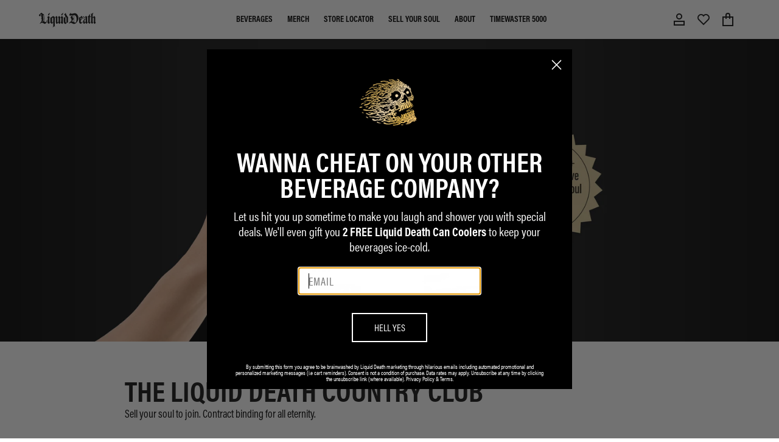

--- FILE ---
content_type: text/html; charset=utf-8
request_url: https://liquiddeath.com/en-gi/pages/liquid-death-x-metallica
body_size: 103819
content:
<!doctype html>
<html class="no-js" lang="en">
  <head>
<!-- Start of Shoplift scripts -->
<!-- 2025-04-04T04:15:12.1040539Z -->
<style>.shoplift-hide { opacity: 0 !important; }</style>
<style id="sl-preview-bar-hide">#preview-bar-iframe, #PBarNextFrameWrapper { display: none !important; }</style>
<script type="text/javascript">(function(rootPath, template, themeRole, themeId, isThemePreview){ /* Generated on 2026-01-19T13:00:06.4659598Z */var gt=Object.defineProperty;var mt=(R,x,V)=>x in R?gt(R,x,{enumerable:!0,configurable:!0,writable:!0,value:V}):R[x]=V;var w=(R,x,V)=>mt(R,typeof x!="symbol"?x+"":x,V);(function(){"use strict";var R=document.createElement("style");R.textContent=`#shoplift-preview-control{position:fixed;max-width:332px;height:56px;background-color:#141414;z-index:9999;bottom:20px;display:flex;border-radius:8px;box-shadow:13px 22px 7px #0000,9px 14px 7px #00000003,5px 8px 6px #0000000d,2px 4px 4px #00000017,1px 1px 2px #0000001a,0 0 #0000001a;align-items:center;margin:0 auto;left:16px;right:16px;opacity:0;transform:translateY(20px);visibility:hidden;transition:opacity .4s ease-in-out,transform .4s ease-in-out,visibility 0s .4s}#shoplift-preview-control.visible{opacity:1;transform:translateY(0);visibility:visible;transition:opacity .4s ease-in-out,transform .4s ease-in-out,visibility 0s 0s}#shoplift-preview-control *{font-family:Inter,sans-serif;color:#fff;box-sizing:border-box;font-size:16px}#shoplift-preview-variant-title{font-weight:400;line-height:140%;font-size:16px;text-align:start;letter-spacing:-.16px;flex-grow:1;text-wrap:nowrap;overflow:hidden;text-overflow:ellipsis}#shoplift-preview-variant-selector{position:relative;display:block;padding:6px 0;height:100%;min-width:0;flex:1 1 auto}#shoplift-preview-variant-menu-trigger{border:none;cursor:pointer;width:100%;background-color:transparent;padding:0 16px;border-left:1px solid #333;border-right:1px solid #333;height:100%;display:flex;align-items:center;justify-content:start;gap:8px}#shoplift-preview-variant-selector .menu-variant-label{width:24px;height:24px;border-radius:50%;padding:6px;display:flex;justify-content:center;align-items:center;font-size:12px;font-style:normal;font-weight:600;line-height:100%;letter-spacing:-.12px;flex-shrink:0}#shoplift-preview-variant-selector .preview-variant-menu{position:absolute;bottom:110%;transform:translate3d(0,20px,0);visibility:hidden;pointer-events:none;opacity:0;cursor:pointer;background-color:#141414;border:1px solid #141414;border-radius:6px;width:100%;max-height:156px;overflow-y:auto;box-shadow:0 8px 16px #0003;z-index:1;transition:opacity .3s ease-in-out,transform .3s ease-in-out,visibility 0s .3s}#shoplift-preview-variant-selector .preview-variant-menu.preview-variant-menu__visible{visibility:visible;pointer-events:auto;opacity:100;transform:translateZ(0);transition:opacity .3s ease-in-out,transform .3s ease-in-out,visibility 0s 0s}@media screen and (max-width: 400px){#shoplift-preview-variant-selector .preview-variant-menu{position:fixed;left:0;right:0;width:auto;bottom:110%}}#shoplift-preview-variant-selector .preview-variant-menu .preview-variant-menu--item{padding:12px 16px;display:flex;overflow:hidden}#shoplift-preview-variant-selector .preview-variant-menu .preview-variant-menu--item .menu-variant-label{margin-right:6px}#shoplift-preview-variant-selector .preview-variant-menu .preview-variant-menu--item span{overflow:hidden;text-overflow:ellipsis;text-wrap:nowrap;white-space:nowrap;color:#f6f6f6;font-size:14px;font-style:normal;font-weight:500}#shoplift-preview-variant-selector .preview-variant-menu .preview-variant-menu--item:hover{background-color:#545454}#shoplift-preview-variant-selector .preview-variant-menu .preview-variant-menu--item:last-of-type{border-bottom-left-radius:6px;border-bottom-right-radius:6px}#shoplift-preview-variant-selector .preview-variant-menu .preview-variant-menu--item:first-of-type{border-top-left-radius:6px;border-top-right-radius:6px}#shoplift-preview-control div:has(#shoplift-exit-preview-button){padding:0 16px}#shoplift-exit-preview-button{padding:6px 8px;font-weight:500;line-height:75%;border-radius:4px;background-color:transparent;border:none;text-decoration:none}#shoplift-exit-preview-button:hover{cursor:pointer;background-color:#333}`,document.head.appendChild(R);var x=" daum[ /]| deusu/| yadirectfetcher|(?:^|[^g])news(?!sapphire)|(?<! (?:channel/|google/))google(?!(app|/google| pixel))|(?<! cu)bots?(?:\\b|_)|(?<!(?: ya| yandex|^job|inapp;) ?)search|(?<!(?:lib))http|(?<![hg]m)score|@[a-z][\\w-]+\\.|\\(\\)|\\.com|\\b\\d{13}\\b|^<|^[\\w \\.\\-\\(?:\\):]+(?:/v?\\d+(?:\\.\\d+)?(?:\\.\\d{1,10})*?)?(?:,|$)|^[^ ]{50,}$|^\\d+\\b|^\\w+/[\\w\\(\\)]*$|^active|^ad muncher|^amaya|^avsdevicesdk/|^biglotron|^bot|^bw/|^clamav[ /]|^client/|^cobweb/|^custom|^ddg[_-]android|^discourse|^dispatch/\\d|^downcast/|^duckduckgo|^facebook|^getright/|^gozilla/|^hobbit|^hotzonu|^hwcdn/|^jeode/|^jetty/|^jigsaw|^microsoft bits|^movabletype|^mozilla/\\d\\.\\d \\(compatible;?\\)$|^mozilla/\\d\\.\\d \\w*$|^navermailapp|^netsurf|^offline|^owler|^postman|^python|^rank|^read|^reed|^rest|^rss|^snapchat|^space bison|^svn|^swcd |^taringa|^thumbor/|^track|^valid|^w3c|^webbandit/|^webcopier|^wget|^whatsapp|^wordpress|^xenu link sleuth|^yahoo|^yandex|^zdm/\\d|^zoom marketplace/|^{{.*}}$|admin|analyzer|archive|ask jeeves/teoma|bit\\.ly/|bluecoat drtr|browsex|burpcollaborator|capture|catch|check|chrome-lighthouse|chromeframe|classifier|clean|cloud|crawl|cypress/|dareboost|datanyze|dejaclick|detect|dmbrowser|download|evc-batch/|feed|firephp|gomezagent|headless|httrack|hubspot marketing grader|hydra|ibisbrowser|images|insight|inspect|iplabel|ips-agent|java(?!;)|library|mail\\.ru/|manager|measure|neustar wpm|node|nutch|offbyone|optimize|pageburst|pagespeed|parser|perl|phantomjs|pingdom|powermarks|preview|proxy|ptst[ /]\\d|reputation|resolver|retriever|rexx;|rigor|rss\\b|scan|scrape|server|sogou|sparkler/|speedcurve|spider|splash|statuscake|synapse|synthetic|tools|torrent|trace|transcoder|url|virtuoso|wappalyzer|watch|webglance|webkit2png|whatcms/|zgrab",V=/bot|spider|crawl|http|lighthouse/i,D;function W(){if(D instanceof RegExp)return D;try{D=new RegExp(x,"i")}catch{D=V}return D}function J(c){return!!c&&W().test(c)}class M{constructor(){w(this,"timestamp");this.timestamp=new Date}}class Y extends M{constructor(e,i,s){super();w(this,"type");w(this,"testId");w(this,"hypothesisId");this.type=3,this.testId=e,this.hypothesisId=i,this.timestamp=s}}class Z extends M{constructor(e){super();w(this,"type");w(this,"path");this.type=4,this.path=e}}class Q extends M{constructor(e){super();w(this,"type");w(this,"cart");this.type=5,this.cart=e}}class N extends Error{constructor(){super();w(this,"isBot");this.isBot=!0}}function X(c,t,e){for(const i of t.selectors){const s=c.querySelectorAll(i.cssSelector);for(let r=0;r<s.length;r++)e(t.testId,t.hypothesisId)}q(c,t,(i,s,r,n,o)=>o(s,r),e)}function L(c,t,e){for(const i of t.selectors)U(c,t.testId,t.hypothesisId,i,e??(()=>{}));q(c,t,U,e??(()=>{}))}function F(c){return c.urlPatterns.reduce((t,e)=>{switch(e.operator){case"contains":return t+`.*${e}.*`;case"endsWith":return t+`.*${e}`;case"startsWith":return t+`${e}.*`}},"")}function q(c,t,e,i){new MutationObserver(()=>{for(const r of t.selectors)e(c,t.testId,t.hypothesisId,r,i)}).observe(c.documentElement,{childList:!0,subtree:!0})}function U(c,t,e,i,s){const r=c.querySelectorAll(i.cssSelector);for(let n=0;n<r.length;n++){let o=r.item(n);if(o instanceof HTMLElement&&o.dataset.shoplift!==""){o.dataset.shoplift="";for(const a of i.actions.sort(at))o=tt(c,i.cssSelector,o,a)}}return r.length>0&&s?(s(t,e),!0):!1}function tt(c,t,e,i){switch(i.type){case"innerHtml":e.innerHTML=i.value;break;case"attribute":et(e,i.scope,i.value);break;case"css":it(c,t,i.value);break;case"js":st(c,e,i);break;case"copy":return rt(e);case"remove":ot(e);break;case"move":nt(e,parseInt(i.value));break}return e}function et(c,t,e){c.setAttribute(t,e)}function it(c,t,e){var s;const i=c.createElement("style");i.innerHTML=`${t} { ${e} }`,(s=c.getElementsByTagName("head")[0])==null||s.appendChild(i)}function st(c,t,e){Function("document","element",`"use strict"; ${e.value}`)(c,t)}function rt(c){const t=c.cloneNode(!0);if(!c.parentNode)throw"Can't copy node outside of DOM";return c.parentNode.insertBefore(t,c.nextSibling),t}function ot(c){c.remove()}function nt(c,t){if(t===0)return;const e=Array.prototype.slice.call(c.parentElement.children).indexOf(c),i=Math.min(Math.max(e+t,0),c.parentElement.children.length-1);c.parentElement.children.item(i).insertAdjacentElement(t>0?"afterend":"beforebegin",c)}function at(c,t){return z(c)-z(t)}function z(c){return c.type==="copy"||c.type==="remove"?0:1}var k=(c=>(c[c.Template=0]="Template",c[c.Theme=1]="Theme",c[c.UrlRedirect=2]="UrlRedirect",c[c.Script=3]="Script",c[c.Dom=4]="Dom",c[c.Price=5]="Price",c))(k||{});const lt="data:image/svg+xml,%3csvg%20width='12'%20height='12'%20viewBox='0%200%2012%2012'%20fill='none'%20xmlns='http://www.w3.org/2000/svg'%3e%3cpath%20d='M9.96001%207.90004C9.86501%207.90004%209.77001%207.86504%209.69501%207.79004L6.43501%204.53004C6.19501%204.29004%205.80501%204.29004%205.56501%204.53004L2.30501%207.79004C2.16001%207.93504%201.92001%207.93504%201.77501%207.79004C1.63001%207.64504%201.63001%207.40504%201.77501%207.26004L5.03501%204.00004C5.56501%203.47004%206.43001%203.47004%206.96501%204.00004L10.225%207.26004C10.37%207.40504%2010.37%207.64504%2010.225%207.79004C10.15%207.86004%2010.055%207.90004%209.96001%207.90004Z'%20fill='white'/%3e%3c/svg%3e",ct="data:image/svg+xml,%3csvg%20width='14'%20height='24'%20viewBox='0%200%2014%2024'%20fill='none'%20xmlns='http://www.w3.org/2000/svg'%3e%3cpath%20d='M12.3976%2014.5255C12.2833%2013.8788%2012.0498%2013.3024%2011.6952%2012.7961C11.3416%2012.2898%2010.9209%2011.8353%2010.4353%2011.4317C9.94868%2011.0291%209.43546%2010.6488%208.89565%2010.292C8.48487%2010.049%208.09577%209.78565%207.72637%209.50402C7.35697%209.2224%207.08016%208.89503%206.89694%208.51987C6.71273%208.14471%206.67826%207.69533%206.79055%207.1697C6.86345%206.83216%206.97476%206.54647%207.12351%206.31162C7.27324%206.07778%207.47124%205.89986%207.7175%205.77684C7.96377%205.65483%208.21989%205.59383%208.48389%205.59383C8.88087%205.59383%209.17639%205.7016%209.3734%205.91714C9.56943%206.13268%209.68271%206.42345%209.71424%206.78946C9.74576%207.15547%209.72015%207.55401%209.63839%207.98509C9.55663%208.41617%209.43645%208.84724%209.27687%209.27934L13.5127%208.80149C13.9638%207.52656%2014.1017%206.42447%2013.9264%205.49725C13.751%204.56901%2013.2664%203.85122%2012.4724%203.34491C12.239%203.19648%2011.9779%203.07041%2011.6893%202.96569L12.0026%201.50979L9.86397%200L7.3875%201.50979L7.11169%202.78878C6.65166%202.8874%206.21724%203.01957%205.8114%203.19038C4.85292%203.594%204.06684%204.15115%203.45117%204.86385C2.83452%205.57655%202.42571%206.40108%202.22378%207.33847C2.06616%208.06947%202.04942%208.70796%202.17551%209.25087C2.30061%209.7948%202.52028%2010.2828%202.8355%2010.7139C3.14974%2011.145%203.51816%2011.5344%203.93977%2011.881C4.36039%2012.2288%204.782%2012.5521%205.20164%2012.851C5.68334%2013.1702%206.13844%2013.5169%206.56497%2013.8921C6.99052%2014.2672%207.31954%2014.7125%207.55004%2015.228C7.78055%2015.7445%207.81502%2016.3769%207.65347%2017.1262C7.56482%2017.5389%207.43676%2017.8765%207.27028%2018.1388C7.10381%2018.4011%206.89596%2018.5983%206.64772%2018.7295C6.3985%2018.8606%206.12071%2018.9267%205.8114%2018.9267C5.21641%2018.9267%204.79776%2018.6034%204.62833%2018.1632C4.4589%2017.7229%204.47367%2017.2583%204.60075%2016.5639C4.72782%2015.8705%205.05092%2015.1395%205.37107%2014.3699H1.17665C1.17665%2014.3699%200.207341%2016.1115%200.0310135%2017.6762C-0.0655232%2018.5302%200.0635208%2019.2653%200.41519%2019.8844C0.76686%2020.5036%201.33032%2020.9814%202.10655%2021.319C2.39222%2021.443%202.7104%2021.5447%203.05813%2021.623L2.54589%2024H7.17473L7.7047%2021.5386C8.08493%2021.442%208.43857%2021.3231%208.76562%2021.1787C9.73985%2020.7476%2010.52%2020.1427%2011.1071%2019.3649C11.6932%2018.5871%2012.0873%2017.7291%2012.2892%2016.7917C12.4744%2015.9295%2012.5099%2015.1741%2012.3966%2014.5275L12.3976%2014.5255Z'%20fill='white'/%3e%3c/svg%3e";async function dt(c){let t=c.replace(/-/g,"+").replace(/_/g,"/");for(;t.length%4;)t+="=";const e=atob(t),i=Uint8Array.from(e,n=>n.charCodeAt(0)),s=new Blob([i]).stream().pipeThrough(new DecompressionStream("gzip")),r=await new Response(s).text();return JSON.parse(r)}function O(c,t){return typeof t=="string"&&/\d{4}-\d{2}-\d{2}T\d{2}:\d{2}:\d{2}.\d+(?:Z|[+-]\d+)/.test(t)?new Date(t):t}function H(c,t){return t}function E(c,t=!1,e=!1,i=","){const s=c/100;if(e){const n=Math.round(s).toLocaleString("en-US");return i!==","?n.replace(/,/g,i):n}else{const r=t?",":".",n=s.toFixed(2).split("."),o=parseInt(n[0],10),a=n[1]??"00",l=o.toLocaleString("en-US");return i!==","?`${l.replace(/,/g,i)}${r}${a}`:t?`${l.replace(/,/g,".")}${r}${a}`:`${l}${r}${a}`}}function $(c,t,e,i){const s=t.replace("{{amount}}",E(c,!1,!1)).replace("{{amount_no_decimals}}",E(c,!1,!0)).replace("{{amount_with_comma_separator}}",E(c,!0,!1)).replace("{{amount_no_decimals_with_comma_separator}}",E(c,!0,!0)).replace("{{amount_with_space_separator}}",E(c,!1,!1," ")).replace("{{amount_no_decimals_with_space_separator}}",E(c,!1,!0," ")).replace("{{amount_with_apostrophe_separator}}",E(c,!1,!1,"'")).replace("{{amount_no_decimals_with_apostrophe_separator}}",E(c,!1,!0,"'")).replace("{{amount_with_period_and_space_separator}}",E(c,!1,!1,". ")).replace("{{amount_no_decimals_with_period_and_space_separator}}",E(c,!1,!0,". "));return i?`${s} ${e}`:s}function B(c){return c.replace(/[^\d.,\s-]/g,"").trim()}function ht(c){const t=new Map;for(const[e,i,s]of c.v)t.set(e,{priceInCents:i,compareAtPriceInCents:s});return t}function pt(c,t,e,i){const{priceInCents:s,compareAtPriceInCents:r}=e,{mf:n,c:o,cce:a}=i;if(c.getAttribute("data-sl-attribute-p")===t)c.innerHTML=$(s,n,o,a);else if(c.getAttribute("data-sl-attribute-cap")===t)r<=0||r<=s?c.remove():c.innerHTML=$(r,n,o,a);else if(c.getAttribute("data-sl-attribute-discount")===t&&!(r<=0||r<=s)){const h=Math.round((r-s)/r*100),u=B($(r-s,n,o,!1)),p=c.getAttribute("data-sl-format")||"percent";p==="percent"?c.textContent=`-${h}%`:p==="amount"?c.textContent=`-${u}`:p==="both"&&(c.textContent=`-${h}% (-${u})`)}}function ut(c){const t=[],e={id:"url-pattern",operator:"contains",value:"/"};for(const[i,s,r]of c.v){t.push({id:`p-${i}`,cssSelector:`[data-sl-attribute-p="${i}"]`,urlPatterns:[e],actions:[{id:`p-action-${i}`,type:"innerHtml",scope:"price",value:$(s,c.mf,c.c,c.cce)}]});const n=r<=0||r<=s;if(t.push({id:`cap-${i}`,cssSelector:`[data-sl-attribute-cap="${i}"]`,urlPatterns:[e],actions:[{id:`cap-action-${i}`,type:n?"remove":"innerHtml",scope:"compare-at-price",value:n?"":$(r,c.mf,c.c,c.cce)}]}),!n&&r>s){const o=Math.round((r-s)/r*100),a=B($(r-s,c.mf,c.c,!1));t.push({id:`d-${i}`,cssSelector:`[data-sl-attribute-discount="${i}"]`,urlPatterns:[e],actions:[{id:`d-action-${i}`,type:"js",scope:null,value:`(function(doc, el) {              var format = el.getAttribute('data-sl-format') || 'percent';              if (format === 'percent') {                el.textContent = '-${o}%';              } else if (format === 'amount') {                el.textContent = '-${a}';              } else if (format === 'both') {                el.textContent = '-${o}% (-${a})';              }            })`}]})}}return t}let G=!1;class ft{constructor(t,e,i,s,r,n,o,a,l,h,u){w(this,"DATA_SL_ATTRIBUTE_P","data-sl-attribute-p");w(this,"DATA_SL_TEST_ID","data-sl-test-id");w(this,"VIEWPORT_TRACK_THRESHOLD",.5);w(this,"temporarySessionKey","Shoplift_Session");w(this,"essentialSessionKey","Shoplift_Essential");w(this,"analyticsSessionKey","Shoplift_Analytics");w(this,"priceSelectorsSessionKey","Shoplift_PriceSelectors");w(this,"legacySessionKey");w(this,"cssHideClass");w(this,"testConfigs");w(this,"inactiveTestConfigs");w(this,"testsFilteredByAudience");w(this,"sendPageView");w(this,"shopliftDebug");w(this,"gaConfig");w(this,"getCountryTimeout");w(this,"state");w(this,"shopifyAnalyticsId");w(this,"cookie",document.cookie);w(this,"isSyncing",!1);w(this,"isSyncingGA",!1);w(this,"fetch");w(this,"localStorageSet");w(this,"localStorageGet");w(this,"sessionStorageSet",window.sessionStorage.setItem.bind(window.sessionStorage));w(this,"sessionStorageGet",window.sessionStorage.getItem.bind(window.sessionStorage));w(this,"urlParams",new URLSearchParams(window.location.search));w(this,"device");w(this,"logHistory");w(this,"activeViewportObservers",new Map);w(this,"_priceTestProductIds",null);this.shop=t,this.host=e,this.eventHost=i,this.disableReferrerOverride=a,this.logHistory=[],this.legacySessionKey=`SHOPLIFT_SESSION_${this.shop}`,this.cssHideClass=s?"shoplift-hide":"",this.testConfigs=h.map(d=>({...d,startAt:new Date(d.startAt),statusHistory:d.statusHistory.map(v=>({...v,createdAt:new Date(v.createdAt)}))})),this.inactiveTestConfigs=u,this.sendPageView=!!r,this.shopliftDebug=n===!0,this.gaConfig=o!=={"sendEvents":false,"mode":"gtag"}?o:{sendEvents:!1},this.fetch=window.fetch.bind(window),this.localStorageSet=window.localStorage.setItem.bind(window.localStorage),this.localStorageGet=window.localStorage.getItem.bind(window.localStorage);const p=this.getDeviceType();this.device=p!=="tablet"?p:"mobile",this.state=this.loadState(),this.shopifyAnalyticsId=this.getShopifyAnalyticsId(),this.testsFilteredByAudience=h.filter(d=>d.status=="active"),this.getCountryTimeout=l===1000?1e3:l,this.log("State Loaded",JSON.stringify(this.state))}deriveCategoryFromExistingTests(){if(!this.state.temporary.testCategory&&this.state.essential.visitorTests.length>0){const t=this.state.essential.visitorTests.some(e=>{if(!e.hypothesisId)return!1;const i=this.getHypothesis(e.hypothesisId);return i&&["theme","basicScript","price"].includes(i.type)});this.state.temporary.testCategory=t?"global":"conditional",this.persistTemporaryState(),this.log("Derived test category from existing visitorTests: %s",this.state.temporary.testCategory)}}async init(){var t;try{if(this.log("Shoplift script initializing"),window.Shopify&&window.Shopify.designMode){this.log("Skipping script for design mode");return}if(window.location.href.includes("slScreenshot=true")){this.log("Skipping script for screenshot");return}if(window.location.hostname.endsWith(".edgemesh.com")){this.log("Skipping script for preview");return}if(window.location.href.includes("isShopliftMerchant")){const i=this.urlParams.get("isShopliftMerchant")==="true";this.log("Setting merchant session to %s",i),this.state.temporary.isMerchant=i,this.persistTemporaryState()}if(this.state.temporary.isMerchant){this.log("Setting up preview for merchant"),typeof window.shoplift!="object"&&this.setShopliftStub(),this.state.temporary.previewConfig||this.hidePage(),await this.initPreview(),(t=document.querySelector("#sl-preview-bar-hide"))==null||t.remove();return}if(this.state.temporary.previewConfig=void 0,J(navigator.userAgent))return;if(navigator.userAgent.includes("Chrome/118")){this.log("Random: %o",[Math.random(),Math.random(),Math.random()]);const i=await this.makeRequest({url:`${this.eventHost}/api/v0/events/ip`,method:"get"}).then(s=>s==null?void 0:s.json());this.log(`IP: ${i}`),this.makeRequest({url:`${this.eventHost}/api/v0/logs`,method:"post",data:JSON.stringify(this.debugState(),H)}).catch()}if(this.shopifyAnalyticsId=this.getShopifyAnalyticsId(),this.monitorConsentChange(),this.checkForThemePreview())return;if(!this.disableReferrerOverride&&this.state.temporary.originalReferrer!=null){this.log(`Overriding referrer from '${document.referrer}' to '${this.state.temporary.originalReferrer}'`);const i=this.state.temporary.originalReferrer;delete this.state.temporary.originalReferrer,this.persistTemporaryState(),Object.defineProperty(document,"referrer",{get:()=>i,enumerable:!0,configurable:!0})}if(await this.refreshVisitor(this.shopifyAnalyticsId),await this.handleVisitorTest()){this.log("Redirecting for visitor test");return}this.setShoplift(),this.showPage(),this.ensureCartAttributesForExistingPriceTests(!1),await this.finalize(),console.log("SHOPLIFT SCRIPT INITIALIZED!")}catch(e){if(e instanceof N)return;throw e}finally{typeof window.shoplift!="object"&&this.setShopliftStub()}}getVariantColor(t){switch(t){case"a":return{text:"#141414",bg:"#E2E2E2"};case"b":return{text:"rgba(255, 255, 255, 1)",bg:"rgba(37, 99, 235, 1)"}}}getDefaultVariantTitle(t){return t.title?t.title:t.type==="price"?t.isControl?"Original prices":"Variant prices":t.isControl?"Original":"Untitled variant "+t.label.toUpperCase()}async initPreview(){const t=this.urlParams.get("previewConfig");if(t){this.state.temporary.previewConfig=void 0,this.log("Setting up the preview"),this.log("Found preview config, writing to temporary state");const e=await dt(t);if(this.state.temporary.previewConfig=e,this.state.temporary.previewConfig.testTypeCategory===k.Price){this.hidePage(!0);const s=this.state.temporary.previewConfig;let r=`${this.host}/api/dom-selectors/${s.storeId}/${s.testId}/${s.isDraft||!1}`;s.shopifyProductId&&(r+=`?productId=${s.shopifyProductId}`);const n=await this.makeJsonRequest({method:"get",url:r}).catch(o=>(this.log("Error getting domSelectors",o),null));s.variants.forEach(o=>{var a;return o.domSelectors=(a=n[o.id])==null?void 0:a.domSelectors})}this.persistTemporaryState();const i=new URL(window.location.toString());i.searchParams.delete("previewConfig"),this.queueRedirect(i)}else if(this.state.temporary.previewConfig){this.showPage();const e=this.state.temporary.previewConfig;e.testTypeCategory===k.Template&&this.handleTemplatePreview(e)&&this.initPreviewControls(e),e.testTypeCategory===k.UrlRedirect&&this.handleUrlPreview(e)&&this.initPreviewControls(e),e.testTypeCategory===k.Script&&this.handleScriptPreview(e)&&this.initPreviewControls(e),e.testTypeCategory===k.Price&&await this.handlePricePreview(e)&&this.initPreviewControls(e)}}initPreviewControls(t){document.addEventListener("DOMContentLoaded",()=>{const e=t.variants.find(v=>v.id===t.currentVariant),i=(e==null?void 0:e.label)||"a",s=t.variants,r=document.createElement("div");r.id="shoplift-preview-control";const n=document.createElement("div"),o=document.createElement("img");o.src=ct,o.height=24,o.width=14,n.style.padding="0 16px",n.style.lineHeight="100%",n.appendChild(o),r.appendChild(n);const a=document.createElement("div");a.id="shoplift-preview-variant-selector";const l=document.createElement("button");l.id="shoplift-preview-variant-menu-trigger";const h=document.createElement("div");h.className="menu-variant-label",h.style.backgroundColor=this.getVariantColor(i).bg,h.style.color=this.getVariantColor(i).text,h.innerText=i.toUpperCase(),l.appendChild(h);const u=document.createElement("span");if(u.id="shoplift-preview-variant-title",u.innerText=e?this.getDefaultVariantTitle(e):"Untitled variant "+i.toUpperCase(),l.appendChild(u),s.length>1){const v=document.createElement("img");v.src=lt,v.width=12,v.height=12,v.style.height="12px",v.style.width="12px",l.appendChild(v);const T=document.createElement("div");T.className="preview-variant-menu";for(const m of t.variants.filter(C=>C.id!==t.currentVariant)){const C=document.createElement("div");C.className="preview-variant-menu--item";const A=document.createElement("div");A.className="menu-variant-label",A.style.backgroundColor=this.getVariantColor(m.label).bg,A.style.color=this.getVariantColor(m.label).text,A.style.flexShrink="0",A.innerText=m.label.toUpperCase(),C.appendChild(A);const y=document.createElement("span");y.innerText=this.getDefaultVariantTitle(m),C.appendChild(y),C.addEventListener("click",()=>{this.pickVariant(m.id)}),T.appendChild(C)}a.appendChild(T),l.addEventListener("click",()=>{T.className!=="preview-variant-menu preview-variant-menu__visible"?T.classList.add("preview-variant-menu__visible"):T.classList.remove("preview-variant-menu__visible")}),document.addEventListener("click",m=>{m.target instanceof Element&&!l.contains(m.target)&&T.className==="preview-variant-menu preview-variant-menu__visible"&&T.classList.remove("preview-variant-menu__visible")})}else l.style.pointerEvents="none",h.style.margin="0";a.appendChild(l),r.appendChild(a);const p=document.createElement("div"),d=document.createElement("button");d.id="shoplift-exit-preview-button",d.innerText="Exit",p.appendChild(d),d.addEventListener("click",()=>{this.exitPreview()}),r.appendChild(p),document.body.appendChild(r),requestAnimationFrame(()=>{r.classList.add("visible")})}),this.ensureCartAttributesForExistingPriceTests(!0)}pickVariant(t){var e,i,s,r;if(this.state.temporary.previewConfig){const n=this.state.temporary.previewConfig,o=new URL(window.location.toString());if(n.testTypeCategory===k.UrlRedirect){const a=(e=n.variants.find(l=>l.id===n.currentVariant))==null?void 0:e.redirectUrl;if(o.pathname===a){const l=(i=n.variants.find(h=>h.id===t))==null?void 0:i.redirectUrl;l&&(o.pathname=l)}}if(n.testTypeCategory===k.Template){const a=(s=n.variants.find(l=>l.id===n.currentVariant))==null?void 0:s.pathName;if(a&&o.pathname===a){const l=(r=n.variants.find(h=>h.id===t))==null?void 0:r.pathName;l&&l!==a&&(o.pathname=l)}}n.currentVariant=t,this.persistTemporaryState(),this.queueRedirect(o)}}exitPreview(){var e,i,s,r;const t=new URL(window.location.toString());if(((e=this.state.temporary.previewConfig)==null?void 0:e.testTypeCategory)===k.Template&&t.searchParams.delete("view"),((i=this.state.temporary.previewConfig)==null?void 0:i.testTypeCategory)===k.Script&&t.searchParams.delete("slVariant"),((s=this.state.temporary.previewConfig)==null?void 0:s.testTypeCategory)===k.UrlRedirect){const o=this.state.temporary.previewConfig.variants.filter(l=>!l.isControl&&l.redirectUrl!==null).map(l=>l.redirectUrl),a=(r=this.state.temporary.previewConfig.variants.find(l=>l.label==="a"))==null?void 0:r.redirectUrl;o.includes(t.pathname)&&a&&(t.pathname=a)}this.state.temporary.previewConfig=void 0,this.persistTemporaryState(),this.hidePage(),this.queueRedirect(t)}handleTemplatePreview(t){const e=t.currentVariant,i=t.variants.find(a=>a.id===e);if(!i)return!1;const s=t.variants.find(a=>a.isControl);if(!s)return!1;this.log("Setting up template preview for type",s.type);const r=new URL(window.location.toString()),n=r.searchParams.get("view"),o=i.type===s.type;return!o&&!i.isControl&&template.suffix===s.affix&&this.typeFromTemplate()===s.type&&i.pathName!==null?(this.log("Hit control template type, redirecting to the variant url"),this.hidePage(),r.pathname=i.pathName,this.queueRedirect(r),!0):(!i.isControl&&this.typeFromTemplate()==i.type&&template.suffix===s.affix&&o&&n!==(i.affix||"__DEFAULT__")&&(this.log("Template type and affix match control, updating the view param"),r.searchParams.delete("view"),this.log("Setting the new viewParam to",i.affix||"__DEFAULT__"),this.hidePage(),r.searchParams.set("view",i.affix||"__DEFAULT__"),this.queueRedirect(r)),n!==null&&n!==i.affix&&(r.searchParams.delete("view"),this.hidePage(),this.queueRedirect(r)),!0)}handleUrlPreview(t){var n;const e=t.currentVariant,i=t.variants.find(o=>o.id===e),s=(n=t.variants.find(o=>o.isControl))==null?void 0:n.redirectUrl;if(!i)return!1;this.log("Setting up URL redirect preview");const r=new URL(window.location.toString());return r.pathname===s&&!i.isControl&&i.redirectUrl!==null&&(this.log("Url matches control, redirecting"),this.hidePage(),r.pathname=i.redirectUrl,this.queueRedirect(r)),!0}handleScriptPreview(t){const e=t.currentVariant,i=t.variants.find(n=>n.id===e);if(!i)return!1;this.log("Setting up script preview");const s=new URL(window.location.toString());return s.searchParams.get("slVariant")!==i.id&&(this.log("current id doesn't match the variant, redirecting"),s.searchParams.delete("slVariant"),this.log("Setting the new slVariantParam"),this.hidePage(),s.searchParams.set("slVariant",i.id),this.queueRedirect(s)),!0}async handlePricePreview(t){const e=t.currentVariant,i=t.variants.find(s=>s.id===e);return i?(this.log("Setting up price preview"),i.domSelectors&&i.domSelectors.length>0&&(L(document,{testId:t.testId,hypothesisId:i.id,selectors:i.domSelectors}),this.ensureCartAttributesForExistingPriceTests(!0)),!0):!1}async finalize(){const t=await this.getCartState();t!==null&&this.queueCartUpdate(t),this.pruneStateAndSave(),await this.syncAllEvents()}setShoplift(){this.log("Setting up public API");const e=this.urlParams.get("slVariant")==="true",i=e?null:this.urlParams.get("slVariant");window.shoplift={isHypothesisActive:async s=>{if(this.log("Script checking variant for hypothesis '%s'",s),e)return this.log("Forcing variant for hypothesis '%s'",s),!0;if(i!==null)return this.log("Forcing hypothesis '%s'",i),s===i;const r=this.testConfigs.find(o=>o.hypotheses.some(a=>a.id===s));if(!r)return this.log("No test found for hypothesis '%s'",s),!1;const n=this.state.essential.visitorTests.find(o=>o.testId===r.id);return n?(this.log("Active visitor test found",s),n.hypothesisId===s):(await this.manuallySplitVisitor(r),this.testConfigs.some(o=>o.hypotheses.some(a=>a.id===s&&this.state.essential.visitorTests.some(l=>l.hypothesisId===a.id))))},setAnalyticsConsent:async s=>{await this.onConsentChange(s,!0)},getVisitorData:()=>({visitor:this.state.analytics.visitor,visitorTests:this.state.essential.visitorTests.filter(s=>!s.isInvalid).map(s=>{const{shouldSendToGa:r,savedAt:n,...o}=s;return o})})}}setShopliftStub(){this.log("Setting up stubbed public API");const e=this.urlParams.get("slVariant")==="true",i=e?null:this.urlParams.get("slVariant");window.shoplift={isHypothesisActive:s=>Promise.resolve(e||s===i),setAnalyticsConsent:()=>Promise.resolve(),getVisitorData:()=>({visitor:null,visitorTests:[]})}}async manuallySplitVisitor(t){this.log("Starting manual split for test '%s'",t.id),await this.handleVisitorTest([t]),this.saveState(),this.syncAllEvents()}async handleVisitorTest(t){await this.filterTestsByAudience(this.testConfigs,this.state.analytics.visitor??this.buildBaseVisitor(),this.state.essential.visitorTests),this.deriveCategoryFromExistingTests(),this.clearStaleReservations();let e=t?t.filter(i=>this.testsFilteredByAudience.some(s=>s.id===i.id)):[...this.testsForUrl(this.testsFilteredByAudience),...this.domTestsForUrl(this.testsFilteredByAudience)];try{if(e.length===0)return this.log("No tests found"),!1;this.log("Checking for existing visitor test on page");const i=this.getCurrentVisitorHypothesis(e);if(i){this.log("Found current visitor test");const a=this.considerRedirect(i);return a&&(this.log("Redirecting for current visitor test"),this.redirect(i)),a}const s=this.getReservationForCurrentPage();if(s){this.log("Found matching reservation for current page: %s",s.testId);const a=this.getHypothesis(s.hypothesisId);if(a){a.type!=="price"&&this.realizeReservationForCriteria(s.entryCriteriaKey);const l=this.considerRedirect(a);return l&&this.redirect(a),l}}this.log("No active test relation for test page");const r=this.testsForUrl(this.inactiveTestConfigs.filter(a=>this.testIsPaused(a)&&a.hypotheses.some(l=>this.state.essential.visitorTests.some(h=>h.hypothesisId===l.id)))).map(a=>a.id);if(r.length>0)return this.log("Visitor has paused tests for test page, skipping test assignment: %o",r),!1;if(!this.state.temporary.testCategory){const a=this.testsFilteredByAudience.filter(h=>this.isGlobalEntryCriteria(this.getEntryCriteriaKey(h))),l=this.testsFilteredByAudience.filter(h=>!this.isGlobalEntryCriteria(this.getEntryCriteriaKey(h)));if(this.log("Category dice roll - global tests: %o, conditional tests: %o",a.map(h=>({id:h.id,title:h.title,criteria:this.getEntryCriteriaKey(h)})),l.map(h=>({id:h.id,title:h.title,criteria:this.getEntryCriteriaKey(h)}))),a.length>0&&l.length>0){const h=a.length,u=l.length,p=h+u,d=Math.random()*p;this.state.temporary.testCategory=d<h?"global":"conditional",this.log("Category dice roll: rolled %.2f of %d (global weight: %d, conditional weight: %d), selected '%s'",d,p,h,u,this.state.temporary.testCategory)}else a.length>0?(this.state.temporary.testCategory="global",this.log("Only global tests available, setting category to global")):(this.state.temporary.testCategory="conditional",this.log("Only conditional tests available, setting category to conditional"));this.persistTemporaryState()}const n=this.state.temporary.testCategory;if(this.log("Visitor test category: %s",n),n==="global"){const a=this.testsFilteredByAudience.filter(l=>!this.isGlobalEntryCriteria(this.getEntryCriteriaKey(l)));for(const l of a)this.markTestAsBlocked(l,"category:global");e=e.filter(l=>this.isGlobalEntryCriteria(this.getEntryCriteriaKey(l)))}else{const a=this.testsFilteredByAudience.filter(l=>this.isGlobalEntryCriteria(this.getEntryCriteriaKey(l)));for(const l of a)this.markTestAsBlocked(l,"category:conditional");e=e.filter(l=>!this.isGlobalEntryCriteria(this.getEntryCriteriaKey(l)))}if(e.length===0)return this.log("No tests remaining after category filter"),!1;this.createReservations(e);const o=this.getReservationForCurrentPage();if(o&&!o.isRealized){const a=this.getHypothesis(o.hypothesisId);if(a){a.type!=="price"&&this.realizeReservationForCriteria(o.entryCriteriaKey);const l=this.considerRedirect(a);return l&&(this.log("Redirecting for new test"),this.redirect(a)),l}}return!1}finally{this.includeInDomTests(),this.saveState()}}includeInDomTests(){this.applyControlForAudienceFilteredPriceTests();const t=this.getDomTestsForCurrentUrl(),e=this.getVisitorDomHypothesis(t);for(const i of t){this.log("Evaluating dom test '%s'",i.id);const s=i.hypotheses.some(d=>d.type==="price");if(this.state.essential.visitorTests.find(d=>d.testId===i.id&&d.isInvalid&&!d.hypothesisId)){if(this.log("Visitor is blocked from test '%s', applying control prices if price test",i.id),s){const d=i.hypotheses.find(v=>v.isControl);d!=null&&d.priceData&&(this.applyPriceTestWithMapLookup(i.id,d,[d],()=>{this.log("Control prices applied for blocked visitor, no metrics tracked")}),this.updatePriceTestHiddenInputs(i.id,"control",!1))}continue}const n=this.getReservationForTest(i.id);let o=null,a=!1;const l=e.find(d=>i.hypotheses.some(v=>d.id===v.id));if(n)o=this.getHypothesis(n.hypothesisId)??null,this.log("Using reserved hypothesis '%s' for test '%s'",n.hypothesisId,i.id);else if(l)o=l,this.log("Using existing hypothesis assignment for test '%s'",i.id);else if(s){const d=this.visitorActiveTestTypeWithReservations();d?(a=!0,this.log("Visitor already in test type '%s', treating as non-test for price test '%s'",d,i.id)):o=this.pickHypothesis(i)}else o=this.pickHypothesis(i);if(a&&s){const d=i.hypotheses.find(v=>v.isControl);d!=null&&d.priceData&&(this.log("Applying control prices for non-test visitor on price test '%s' (Map-based)",i.id),this.applyPriceTestWithMapLookup(i.id,d,[d],()=>{this.log("Control prices applied for non-test visitor, no metrics tracked")}),this.updatePriceTestHiddenInputs(i.id,"control",!1));continue}if(!o){this.log("Failed to pick hypothesis for test");continue}const h=i.bayesianRevision??4,u=o.type==="price",p=h>=5;if(u&&p){if(this.log(`Price test with Map-based lookup (v${h}): ${i.id}`),!o.priceData){this.log("No price data for hypothesis '%s', skipping",o.id);continue}const d=o.isControl?"control":"variant";this.log(`Setting up Map-based price test for ${d} (test: ${i.id})`),this.applyPriceTestWithMapLookup(i.id,o,i.hypotheses,v=>{const T=this.getReservationForTest(v);T&&!T.isRealized&&T.entryCriteriaKey?this.realizeReservationForCriteria(T.entryCriteriaKey):this.queueAddVisitorToTest(v,o),this.saveState(),this.queuePageView(window.location.pathname),this.syncAllEvents()});continue}if(u&&!p){this.log(`Price test without viewport tracking (v${h}): ${i.id}`);const d=this.getDomSelectorsForHypothesis(o);if(d.length===0)continue;L(document,{testId:i.id,hypothesisId:o.id,selectors:d},v=>{this.queueAddVisitorToTest(v,o),this.saveState(),this.queuePageView(window.location.pathname),this.syncAllEvents()});continue}if(!o.domSelectors||o.domSelectors.length===0){this.log("No selectors found, skipping hypothesis");continue}L(document,{testId:i.id,hypothesisId:o.id,selectors:o.domSelectors},d=>{this.queueAddVisitorToTest(d,o),this.saveState(),this.queuePageView(window.location.pathname),this.syncAllEvents()})}}considerRedirect(t){if(this.log("Considering redirect for hypothesis '%s'",t.id),t.isControl)return this.log("Skipping redirect for control"),!1;if(t.type==="basicScript"||t.type==="manualScript")return this.log("Skipping redirect for script test"),!1;const e=this.state.essential.visitorTests.find(n=>n.hypothesisId===t.id),i=new URL(window.location.toString()),r=new URLSearchParams(window.location.search).get("view");if(t.type==="theme"){if(!(t.themeId===themeId)){if(this.log("Theme id '%s' is not hypothesis theme ID '%s'",t.themeId,themeId),e&&e.themeId!==t.themeId&&(e.themeId===themeId||!this.isThemePreview()))this.log("On old theme, redirecting and updating local visitor"),e.themeId=t.themeId;else if(this.isThemePreview())return this.log("On non-test theme, skipping redirect"),!1;return this.log("Hiding page to redirect for theme test"),this.hidePage(),!0}return!1}else if(t.type!=="dom"&&t.type!=="price"&&t.affix!==template.suffix&&t.affix!==r||t.redirectPath&&!i.pathname.endsWith(t.redirectPath))return this.log("Hiding page to redirect for template test"),this.hidePage(),!0;return this.log("Not redirecting"),!1}redirect(t){if(this.log("Redirecting to hypothesis '%s'",t.id),t.isControl)return;const e=new URL(window.location.toString());if(e.searchParams.delete("view"),t.redirectPath){const i=RegExp("^(/w{2}-w{2})/").exec(e.pathname);if(i&&i.length>1){const s=i[1];e.pathname=`${s}${t.redirectPath}`}else e.pathname=t.redirectPath}else t.type==="theme"?(e.searchParams.set("_ab","0"),e.searchParams.set("_fd","0"),e.searchParams.set("_sc","1"),e.searchParams.set("preview_theme_id",t.themeId.toString())):t.type!=="urlRedirect"&&e.searchParams.set("view",t.affix);this.queueRedirect(e)}async refreshVisitor(t){if(t===null||!this.state.essential.isFirstLoad||!this.testConfigs.some(i=>i.visitorOption!=="all"))return;this.log("Refreshing visitor"),this.hidePage();const e=await this.getVisitor(t);e&&e.id&&this.updateLocalVisitor(e)}buildBaseVisitor(){return{shopifyAnalyticsId:this.shopifyAnalyticsId,device:this.device,country:null,...this.state.essential.initialState}}getInitialState(){const t=this.getUTMValue("utm_source")??"",e=this.getUTMValue("utm_medium")??"",i=this.getUTMValue("utm_campaign")??"",s=this.getUTMValue("utm_content")??"",r=window.document.referrer,n=this.device;return{createdAt:new Date,utmSource:t,utmMedium:e,utmCampaign:i,utmContent:s,referrer:r,device:n}}checkForThemePreview(){var t,e;return this.log("Checking for theme preview"),window.location.hostname.endsWith(".shopifypreview.com")?(this.log("on shopify preview domain"),this.clearThemeBar(!0,!1,this.state),(t=document.querySelector("#sl-preview-bar-hide"))==null||t.remove(),!1):this.isThemePreview()?this.state.essential.visitorTests.some(i=>i.isThemeTest&&i.hypothesisId!=null&&this.getHypothesis(i.hypothesisId)&&i.themeId===themeId)?(this.log("On active theme test, removing theme bar"),this.clearThemeBar(!1,!0,this.state),!1):this.state.essential.visitorTests.some(i=>i.isThemeTest&&i.hypothesisId!=null&&!this.getHypothesis(i.hypothesisId)&&i.themeId===themeId)?(this.log("Visitor is on an inactive theme test, redirecting to main theme"),this.redirectToMainTheme(),!0):this.state.essential.isFirstLoad?(this.log("No visitor found on theme preview, redirecting to main theme"),this.redirectToMainTheme(),!0):this.inactiveTestConfigs.some(i=>i.hypotheses.some(s=>s.themeId===themeId))?(this.log("Current theme is an inactive theme test, redirecting to main theme"),this.redirectToMainTheme(),!0):this.testConfigs.some(i=>i.hypotheses.some(s=>s.themeId===themeId))?(this.log("Falling back to clearing theme bar"),this.clearThemeBar(!1,!0,this.state),!1):(this.log("No tests on current theme, skipping script"),this.clearThemeBar(!0,!1,this.state),(e=document.querySelector("#sl-preview-bar-hide"))==null||e.remove(),!0):(this.log("Not on theme preview"),this.clearThemeBar(!0,!1,this.state),!1)}redirectToMainTheme(){this.hidePage();const t=new URL(window.location.toString());t.searchParams.set("preview_theme_id",""),this.queueRedirect(t)}testsForUrl(t){const e=new URL(window.location.href),i=this.typeFromTemplate();return t.filter(s=>s.hypotheses.some(r=>r.type!=="dom"&&r.type!=="price"&&(r.isControl&&r.type===i&&r.affix===template.suffix||r.type==="theme"||r.isControl&&r.type==="urlRedirect"&&r.redirectPath&&e.pathname.endsWith(r.redirectPath)||r.type==="basicScript"))&&(s.ignoreTestViewParameterEnforcement||!e.searchParams.has("view")||s.hypotheses.map(r=>r.affix).includes(e.searchParams.get("view")??"")))}domTestsForUrl(t){const e=new URL(window.location.href);return t.filter(i=>i.hypotheses.some(s=>s.type!=="dom"&&s.type!=="price"?!1:s.type==="price"&&s.priceData&&s.priceData.v.length>0?!0:s.domSelectors&&s.domSelectors.some(r=>new RegExp(F(r)).test(e.toString()))))}async filterTestsByAudience(t,e,i){const s=[];let r=e.country;!r&&t.some(n=>n.requiresCountry&&!i.some(o=>o.testId===n.id))&&(this.log("Hiding page to check geoip"),this.hidePage(),r=await this.makeJsonRequest({method:"get",url:`${this.eventHost}/api/v0/visitors/get-country`,signal:AbortSignal.timeout(this.getCountryTimeout)}).catch(n=>(this.log("Error getting country",n),null)));for(const n of t){if(this.log("Checking audience for test '%s'",n.id),this.state.essential.visitorTests.some(l=>l.testId===n.id&&l.hypothesisId==null)){console.log(`Skipping blocked test '${n.id}'`);continue}const o=this.visitorCreatedDuringTestActive(n.statusHistory);(i.some(l=>l.testId===n.id&&(n.device==="all"||n.device===e.device&&n.device===this.device))||this.isTargetAudience(n,e,o,r))&&(this.log("Visitor is in audience for test '%s'",n.id),s.push(n))}this.testsFilteredByAudience=s}isTargetAudience(t,e,i,s){const r=this.getChannel(e);return(t.device==="all"||t.device===e.device&&t.device===this.device)&&(t.visitorOption==="all"||t.visitorOption==="new"&&i||t.visitorOption==="returning"&&!i)&&(t.targetAudiences.length===0||t.targetAudiences.reduce((n,o)=>n||o.reduce((a,l)=>a&&l(e,i,r,s),!0),!1))}visitorCreatedDuringTestActive(t){let e="";for(const i of t){if(this.state.analytics.visitor!==null&&this.state.analytics.visitor.createdAt<i.createdAt||this.state.essential.initialState.createdAt<i.createdAt)break;e=i.status}return e==="active"}getDomTestsForCurrentUrl(){return this.domTestsForUrl(this.testsFilteredByAudience)}getCurrentVisitorHypothesis(t){return t.flatMap(e=>e.hypotheses).find(e=>e.type!=="dom"&&e.type!=="price"&&this.state.essential.visitorTests.some(i=>i.hypothesisId===e.id))}getVisitorDomHypothesis(t){return t.flatMap(e=>e.hypotheses).filter(e=>(e.type==="dom"||e.type==="price")&&this.state.essential.visitorTests.some(i=>i.hypothesisId===e.id))}getHypothesis(t){return this.testConfigs.filter(e=>e.hypotheses.some(i=>i.id===t)).map(e=>e.hypotheses.find(i=>i.id===t))[0]}getDomSelectorsForHypothesis(t){if(!t)return[];if(t.domSelectors&&t.domSelectors.length>0)return t.domSelectors;if(t.priceData){const e=`${this.priceSelectorsSessionKey}_${t.id}`;try{const s=sessionStorage.getItem(e);if(s){const r=JSON.parse(s);return t.domSelectors=r,this.log("Loaded %d price selectors from cache for hypothesis '%s'",r.length,t.id),r}}catch{}const i=ut(t.priceData);t.domSelectors=i;try{sessionStorage.setItem(e,JSON.stringify(i)),this.log("Generated and cached %d price selectors for hypothesis '%s'",i.length,t.id)}catch{this.log("Generated %d price selectors for hypothesis '%s' (cache unavailable)",i.length,t.id)}return i}return[]}hasThemeTest(t){return t.some(e=>e.hypotheses.some(i=>i.type==="theme"))}hasTestThatIsNotThemeTest(t){return t.some(e=>e.hypotheses.some(i=>i.type!=="theme"&&i.type!=="dom"&&i.type!=="price"))}hasThemeAndOtherTestTypes(t){return this.hasThemeTest(t)&&this.hasTestThatIsNotThemeTest(t)}testIsPaused(t){return t.status==="paused"||t.status==="incompatible"||t.status==="suspended"}visitorActiveTestType(){const t=this.state.essential.visitorTests.filter(e=>this.testConfigs.some(i=>i.hypotheses.some(s=>s.id==e.hypothesisId)));return t.length===0?null:t.some(e=>e.isThemeTest)?"theme":"templateOrUrlRedirect"}getReservationType(t){return t==="price"||this.isTemplateTestType(t)?"deferred":"immediate"}isTemplateTestType(t){return["product","collection","landing","index","cart","search","blog","article","collectionList"].includes(t)}getEntryCriteriaKey(t){const e=t.hypotheses.find(i=>i.isControl);if(!e)return`unknown:${t.id}`;switch(e.type){case"theme":return"global:theme";case"basicScript":return"global:autoApi";case"price":return"global:price";case"manualScript":return`conditional:manualApi:${t.id}`;case"urlRedirect":return`conditional:url:${e.redirectPath||"unknown"}`;default:return`conditional:template:${e.type}`}}isGlobalEntryCriteria(t){return t.startsWith("global:")}groupTestsByEntryCriteria(t){const e=new Map;for(const i of t){const s=this.getEntryCriteriaKey(i),r=e.get(s)||[];r.push(i),e.set(s,r)}return e}doesCurrentPageMatchEntryCriteria(t){if(this.isGlobalEntryCriteria(t))return!0;if(t==="conditional:manualApi")return!1;if(t.startsWith("conditional:url:")){const e=t.replace("conditional:url:","");return window.location.pathname.endsWith(e)}if(t.startsWith("conditional:template:")){const e=t.replace("conditional:template:","");return this.typeFromTemplate()===e}return!1}hasActiveReservation(){const t=this.getActiveReservations();return Object.values(t).some(e=>!e.isRealized)}getActiveReservation(){const t=this.getActiveReservations();return Object.values(t).find(e=>!e.isRealized)??null}clearStaleReservations(){const t=this.state.temporary.testReservations;if(!t)return;let e=!1;for(const[i,s]of Object.entries(t)){const r=this.testConfigs.find(o=>o.id===s.testId);if(!r){this.log("Test '%s' no longer in config, clearing reservation for criteria '%s'",s.testId,i),delete t[i],e=!0;continue}if(r.status!=="active"){this.log("Test '%s' status is '%s', clearing reservation for criteria '%s'",s.testId,r.status,i),delete t[i],e=!0;continue}this.testsFilteredByAudience.some(o=>o.id===s.testId)||(this.log("Visitor no longer passes audience for test '%s', clearing reservation for criteria '%s'",s.testId,i),delete t[i],e=!0)}e&&this.persistTemporaryState()}createReservations(t){if(this.state.temporary.testReservations||(this.state.temporary.testReservations={}),this.state.temporary.rolledEntryCriteria||(this.state.temporary.rolledEntryCriteria=[]),this.state.temporary.testCategory==="global"){this.createSingleReservation(t,"global");return}const i=t.filter(o=>this.doesCurrentPageMatchEntryCriteria(this.getEntryCriteriaKey(o))),s=t.filter(o=>!this.doesCurrentPageMatchEntryCriteria(this.getEntryCriteriaKey(o)));this.log("Conditional tests split - matching current page: %d, not matching: %d",i.length,s.length),i.length>0&&this.log("Tests matching current page (same pool): %o",i.map(o=>({id:o.id,title:o.title,criteria:this.getEntryCriteriaKey(o)})));const r="conditional:current-page";if(i.length>0&&!this.state.temporary.rolledEntryCriteria.includes(r)){this.createSingleReservation(i,r);for(const o of i){const a=this.getEntryCriteriaKey(o);this.state.temporary.rolledEntryCriteria.includes(a)||this.state.temporary.rolledEntryCriteria.push(a)}}const n=this.groupTestsByEntryCriteria(s);for(const[o,a]of n){if(this.state.temporary.rolledEntryCriteria.includes(o)){this.log("Already rolled for criteria '%s', skipping",o);continue}if(a.some(m=>this.state.essential.visitorTests.some(C=>C.testId===m.id))){this.log("Visitor already has VT for criteria '%s', skipping",o),this.state.temporary.rolledEntryCriteria.push(o);continue}const h=[...a].sort((m,C)=>m.id.localeCompare(C.id));this.log("Test dice roll for criteria '%s' - available tests: %o",o,h.map(m=>({id:m.id,title:m.title})));const u=Math.floor(Math.random()*h.length),p=h[u];this.log("Test dice roll: picked index %d of %d, selected test '%s' (%s)",u+1,a.length,p.id,p.title);const d=this.pickHypothesis(p);if(!d){this.log("No hypothesis picked for test '%s'",p.id);continue}const v=this.getReservationType(d.type),T={testId:p.id,hypothesisId:d.id,testType:d.type,reservationType:v,isThemeTest:d.type==="theme",themeId:d.themeId,createdAt:new Date,isRealized:!1,entryCriteriaKey:o};this.state.temporary.testReservations[o]=T,this.state.temporary.rolledEntryCriteria.push(o),this.log("Created %s reservation for test '%s' (criteria: %s)",v,p.id,o);for(const m of a)m.id!==p.id&&this.markTestAsBlocked(m,o)}this.persistTemporaryState()}createSingleReservation(t,e){if(this.state.temporary.rolledEntryCriteria.includes(e)){this.log("Already rolled for pool '%s', skipping",e);return}if(t.some(u=>this.state.essential.visitorTests.some(p=>p.testId===u.id&&!p.isInvalid))){this.log("Visitor already has VT for pool '%s', skipping",e),this.state.temporary.rolledEntryCriteria.push(e);return}if(t.length===0){this.log("No tests in pool '%s'",e);return}const s=[...t].sort((u,p)=>u.id.localeCompare(p.id));this.log("Test dice roll for pool '%s' - available tests: %o",e,s.map(u=>({id:u.id,title:u.title,criteria:this.getEntryCriteriaKey(u)})));const r=Math.floor(Math.random()*s.length),n=s[r];this.log("Test dice roll: picked index %d of %d, selected test '%s' (%s)",r,t.length,n.id,n.title);const o=this.pickHypothesis(n);if(!o){this.log("No hypothesis picked for test '%s'",n.id);return}const a=this.getReservationType(o.type),l=this.getEntryCriteriaKey(n),h={testId:n.id,hypothesisId:o.id,testType:o.type,reservationType:a,isThemeTest:o.type==="theme",themeId:o.themeId,createdAt:new Date,isRealized:!1,entryCriteriaKey:l};this.state.temporary.testReservations[l]=h,this.state.temporary.rolledEntryCriteria.push(e),this.log("Created %s reservation for test '%s' from pool '%s' (criteria: %s)",a,n.id,e,l);for(const u of t)u.id!==n.id&&this.markTestAsBlocked(u,`pool:${e}`);this.persistTemporaryState()}markTestAsBlocked(t,e){this.state.essential.visitorTests.some(i=>i.testId===t.id)||(this.log("Blocking visitor from test '%s' (reason: %s)",t.id,e),this.state.essential.visitorTests.push({createdAt:new Date,testId:t.id,hypothesisId:null,isThemeTest:t.hypotheses.some(i=>i.type==="theme"),shouldSendToGa:!1,isSaved:!0,isInvalid:!0,themeId:void 0}))}realizeReservationForCriteria(t){var s;const e=(s=this.state.temporary.testReservations)==null?void 0:s[t];if(!e)return this.log("No reservation found for criteria '%s'",t),!1;if(e.isRealized)return this.log("Reservation already realized for criteria '%s'",t),!1;if(this.state.essential.visitorTests.some(r=>r.testId===e.testId&&!r.isInvalid))return this.log("Visitor already assigned to test '%s'",e.testId),!1;const i=this.getHypothesis(e.hypothesisId);return i?(e.isRealized=!0,this.persistTemporaryState(),this.queueAddVisitorToTest(e.testId,i),this.saveState(),this.log("Realized reservation for test '%s' (criteria: %s)",e.testId,t),!0):(this.log("Hypothesis '%s' not found",e.hypothesisId),!1)}getActiveReservations(){return this.state.temporary.testReservations??{}}getReservationForCurrentPage(){const t=this.getActiveReservations();for(const[e,i]of Object.entries(t)){if(i.isRealized)continue;const s=this.testConfigs.find(r=>r.id===i.testId);if(!(!s||s.status!=="active")&&this.doesCurrentPageMatchEntryCriteria(e))return i}return null}getReservationForTest(t){const e=this.getActiveReservations();return Object.values(e).find(i=>i.testId===t)??null}getReservationTestType(){const t=this.getActiveReservations(),e=Object.values(t);if(e.length===0)return null;for(const i of e)if(i.isThemeTest)return"theme";for(const i of e)if(i.testType==="price")return"price";return e.some(i=>!i.isRealized)?"templateOrUrlRedirect":null}hasPriceTests(t){return t.some(e=>e.hypotheses.some(i=>i.type==="price"))}getPriceTestProductIds(){var e;if(this._priceTestProductIds)return this._priceTestProductIds;const t=new Set;for(const i of this.testConfigs)for(const s of i.hypotheses)if(s.type==="price"){for(const r of s.domSelectors||[]){const n=r.cssSelector.match(/data-sl-attribute-(?:p|cap)="(\d+)"/);n!=null&&n[1]&&t.add(n[1])}if((e=s.priceData)!=null&&e.v)for(const[r]of s.priceData.v)t.add(r)}return this._priceTestProductIds=t,this.log("Built price test product ID cache with %d products",t.size),t}isProductInAnyPriceTest(t){return this.getPriceTestProductIds().has(t)}visitorActiveTestTypeWithReservations(){const t=this.getActiveReservations();for(const r of Object.values(t)){if(r.isThemeTest)return"theme";if(r.testType==="price")return"price"}if(Object.values(t).some(r=>!r.isRealized)){if(this.state.temporary.testCategory==="global")for(const n of Object.values(t)){if(n.testType==="theme")return"theme";if(n.testType==="price")return"price";if(n.testType==="basicScript")return"theme"}return"templateOrUrlRedirect"}const i=this.state.essential.visitorTests.filter(r=>!r.isInvalid&&this.testConfigs.some(n=>n.hypotheses.some(o=>o.id===r.hypothesisId)));return i.length===0?null:i.some(r=>{const n=this.getHypothesis(r.hypothesisId);return(n==null?void 0:n.type)==="price"})?"price":i.some(r=>r.isThemeTest)?"theme":"templateOrUrlRedirect"}applyControlForAudienceFilteredPriceTests(){const t=this.testConfigs.filter(s=>s.status==="active"&&s.hypotheses.some(r=>r.type==="price"));if(t.length===0)return;const e=this.testsFilteredByAudience.filter(s=>s.hypotheses.some(r=>r.type==="price")),i=t.filter(s=>!e.some(r=>r.id===s.id));if(i.length!==0){this.log("Found %d price tests filtered by audience, applying control selectors",i.length);for(const s of i){const r=s.hypotheses.find(l=>l.isControl),n=this.getDomSelectorsForHypothesis(r);if(n.length===0){this.log("No control selectors for audience-filtered price test '%s'",s.id);continue}const o=new URL(window.location.href);n.some(l=>{try{return new RegExp(F(l)).test(o.toString())}catch{return!1}})&&(this.log("Applying control selectors for audience-filtered price test '%s'",s.id),L(document,{testId:s.id,hypothesisId:r.id,selectors:n},()=>{this.log("Control selectors applied for audience-filtered visitor, no metrics tracked")}),this.updatePriceTestHiddenInputs(s.id,"control",!1))}}}pickHypothesis(t){let e=Math.random();const i=t.hypotheses.reduce((r,n)=>r+n.visitorCount,0);return t.hypotheses.sort((r,n)=>r.isControl?n.isControl?0:-1:n.isControl?1:0).reduce((r,n)=>{if(r!==null)return r;const a=t.hypotheses.reduce((l,h)=>l&&h.visitorCount>20,!0)?n.visitorCount/i-n.trafficPercentage:0;return e<=n.trafficPercentage-a?n:(e-=n.trafficPercentage,null)},null)}typeFromTemplate(){switch(template.type){case"collection-list":return"collectionList";case"page":return"landing";case"article":case"blog":case"cart":case"collection":case"index":case"product":case"search":return template.type;default:return null}}queueRedirect(t){this.saveState(),this.disableReferrerOverride||(this.log(`Saving temporary referrer override '${document.referrer}'`),this.state.temporary.originalReferrer=document.referrer,this.persistTemporaryState()),window.setTimeout(()=>window.location.assign(t),0),window.setTimeout(()=>void this.syncAllEvents(),2e3)}async syncAllEvents(){const t=async()=>{if(this.isSyncing){window.setTimeout(()=>void(async()=>await t())(),500);return}try{this.isSyncing=!0,this.syncGAEvents(),await this.syncEvents()}finally{this.isSyncing=!1}};await t()}async syncEvents(){var i,s;if(!this.state.essential.consentApproved||!this.shopifyAnalyticsId||this.state.analytics.queue.length===0)return;const t=this.state.analytics.queue.length,e=this.state.analytics.queue.splice(0,t);this.log("Syncing %s events",t);try{const r={shop:this.shop,visitorDetails:{shopifyAnalyticsId:this.shopifyAnalyticsId,device:((i=this.state.analytics.visitor)==null?void 0:i.device)??this.device,country:((s=this.state.analytics.visitor)==null?void 0:s.country)??null,...this.state.essential.initialState},events:this.state.essential.visitorTests.filter(o=>!o.isInvalid&&!o.isSaved&&o.hypothesisId!=null).map(o=>new Y(o.testId,o.hypothesisId,o.createdAt)).concat(e)};await this.sendEvents(r);const n=await this.getVisitor(this.shopifyAnalyticsId);n!==null&&this.updateLocalVisitor(n);for(const o of this.state.essential.visitorTests.filter(a=>!a.isInvalid&&!a.isSaved))o.isSaved=!0,o.savedAt=Date.now()}catch{this.state.analytics.queue.splice(0,0,...e)}finally{this.saveState()}}syncGAEvents(){if(!this.gaConfig.sendEvents){if(G)return;G=!0,this.log("UseGtag is false — skipping GA Events");return}if(this.isSyncingGA){this.log("Already syncing GA - skipping GA events");return}const t=this.state.essential.visitorTests.filter(e=>e.shouldSendToGa);t.length!==0&&(this.isSyncingGA=!0,this.log("Syncing %s GA Events",t.length),Promise.allSettled(t.map(e=>this.sendGAEvent(e))).then(()=>this.log("All gtag events sent")).finally(()=>this.isSyncingGA=!1))}sendGAEvent(t){return new Promise(e=>{this.log("Sending GA Event for test %s, hypothesis %s",t.testId,t.hypothesisId);const i=()=>{this.log("GA acknowledged event for hypothesis %s",t.hypothesisId),t.shouldSendToGa=!1,this.persistEssentialState(),e()},s={exp_variant_string:`SL-${t.testId}-${t.hypothesisId}`};this.shopliftDebug&&Object.assign(s,{debug_mode:!0});function r(n,o,a){window.dataLayer=window.dataLayer||[],window.dataLayer.push(arguments)}this.gaConfig.mode==="gtag"?r("event","experience_impression",{...s,event_callback:i}):(window.dataLayer=window.dataLayer||[],window.dataLayer.push({event:"experience_impression",...s,eventCallback:i}))})}updateLocalVisitor(t){let e;({visitorTests:e,...this.state.analytics.visitor}=t),this.log("updateLocalVisitor - server returned %d tests: %o",e.length,e.map(s=>({testId:s.testId,hypothesisId:s.hypothesisId,isInvalid:s.isInvalid}))),this.log("updateLocalVisitor - local has %d tests: %o",this.state.essential.visitorTests.length,this.state.essential.visitorTests.map(s=>({testId:s.testId,hypothesisId:s.hypothesisId,isSaved:s.isSaved,isInvalid:s.isInvalid})));const i=5*60*1e3;for(const s of this.state.essential.visitorTests.filter(r=>r.isSaved&&(!r.savedAt||Date.now()-r.savedAt>i)&&!e.some(n=>n.testId===r.testId)))this.log("updateLocalVisitor - marking LOCAL test as INVALID (isSaved && not in server): testId=%s, hypothesisId=%s",s.testId,s.hypothesisId),s.isInvalid=!0;for(const s of e){const r=this.state.essential.visitorTests.findIndex(o=>o.testId===s.testId);if(!(r!==-1))this.log("updateLocalVisitor - ADDING server test (not found locally): testId=%s, hypothesisId=%s",s.testId,s.hypothesisId),this.state.essential.visitorTests.push(s);else{const o=this.state.essential.visitorTests.at(r);this.log("updateLocalVisitor - REPLACING local test with server test: testId=%s, local hypothesisId=%s -> server hypothesisId=%s, local isInvalid=%s -> false",s.testId,o==null?void 0:o.hypothesisId,s.hypothesisId,o==null?void 0:o.isInvalid),s.isInvalid=!1,s.shouldSendToGa=(o==null?void 0:o.shouldSendToGa)??!1,s.testType=o==null?void 0:o.testType,s.assignedTo=o==null?void 0:o.assignedTo,s.testTitle=o==null?void 0:o.testTitle,this.state.essential.visitorTests.splice(r,1,s)}}this.log("updateLocalVisitor - FINAL local tests: %o",this.state.essential.visitorTests.map(s=>({testId:s.testId,hypothesisId:s.hypothesisId,isSaved:s.isSaved,isInvalid:s.isInvalid}))),this.state.analytics.visitor.storedAt=new Date}async getVisitor(t){try{return await this.makeJsonRequest({method:"get",url:`${this.eventHost}/api/v0/visitors/by-key/${this.shop}/${t}`})}catch{return null}}async sendEvents(t){await this.makeRequest({method:"post",url:`${this.eventHost}/api/v0/events`,data:JSON.stringify(t)})}getUTMValue(t){const i=decodeURIComponent(window.location.search.substring(1)).split("&");for(let s=0;s<i.length;s++){const r=i[s].split("=");if(r[0]===t)return r[1]||null}return null}hidePage(t){this.log("Hiding page"),this.cssHideClass&&!window.document.documentElement.classList.contains(this.cssHideClass)&&(window.document.documentElement.classList.add(this.cssHideClass),t||setTimeout(this.removeAsyncHide(this.cssHideClass),2e3))}showPage(){this.cssHideClass&&this.removeAsyncHide(this.cssHideClass)()}getDeviceType(){function t(){let i=!1;return function(s){(/(android|bb\d+|meego).+mobile|avantgo|bada\/|blackberry|blazer|compal|elaine|fennec|hiptop|iemobile|ip(hone|od)|iris|kindle|lge |maemo|midp|mmp|mobile.+firefox|netfront|opera m(ob|in)i|palm( os)?|phone|p(ixi|re)\/|plucker|pocket|psp|series(4|6)0|symbian|treo|up\.(browser|link)|vodafone|wap|windows ce|xda|xiino/i.test(s)||/1207|6310|6590|3gso|4thp|50[1-6]i|770s|802s|a wa|abac|ac(er|oo|s\-)|ai(ko|rn)|al(av|ca|co)|amoi|an(ex|ny|yw)|aptu|ar(ch|go)|as(te|us)|attw|au(di|\-m|r |s )|avan|be(ck|ll|nq)|bi(lb|rd)|bl(ac|az)|br(e|v)w|bumb|bw\-(n|u)|c55\/|capi|ccwa|cdm\-|cell|chtm|cldc|cmd\-|co(mp|nd)|craw|da(it|ll|ng)|dbte|dc\-s|devi|dica|dmob|do(c|p)o|ds(12|\-d)|el(49|ai)|em(l2|ul)|er(ic|k0)|esl8|ez([4-7]0|os|wa|ze)|fetc|fly(\-|_)|g1 u|g560|gene|gf\-5|g\-mo|go(\.w|od)|gr(ad|un)|haie|hcit|hd\-(m|p|t)|hei\-|hi(pt|ta)|hp( i|ip)|hs\-c|ht(c(\-| |_|a|g|p|s|t)|tp)|hu(aw|tc)|i\-(20|go|ma)|i230|iac( |\-|\/)|ibro|idea|ig01|ikom|im1k|inno|ipaq|iris|ja(t|v)a|jbro|jemu|jigs|kddi|keji|kgt( |\/)|klon|kpt |kwc\-|kyo(c|k)|le(no|xi)|lg( g|\/(k|l|u)|50|54|\-[a-w])|libw|lynx|m1\-w|m3ga|m50\/|ma(te|ui|xo)|mc(01|21|ca)|m\-cr|me(rc|ri)|mi(o8|oa|ts)|mmef|mo(01|02|bi|de|do|t(\-| |o|v)|zz)|mt(50|p1|v )|mwbp|mywa|n10[0-2]|n20[2-3]|n30(0|2)|n50(0|2|5)|n7(0(0|1)|10)|ne((c|m)\-|on|tf|wf|wg|wt)|nok(6|i)|nzph|o2im|op(ti|wv)|oran|owg1|p800|pan(a|d|t)|pdxg|pg(13|\-([1-8]|c))|phil|pire|pl(ay|uc)|pn\-2|po(ck|rt|se)|prox|psio|pt\-g|qa\-a|qc(07|12|21|32|60|\-[2-7]|i\-)|qtek|r380|r600|raks|rim9|ro(ve|zo)|s55\/|sa(ge|ma|mm|ms|ny|va)|sc(01|h\-|oo|p\-)|sdk\/|se(c(\-|0|1)|47|mc|nd|ri)|sgh\-|shar|sie(\-|m)|sk\-0|sl(45|id)|sm(al|ar|b3|it|t5)|so(ft|ny)|sp(01|h\-|v\-|v )|sy(01|mb)|t2(18|50)|t6(00|10|18)|ta(gt|lk)|tcl\-|tdg\-|tel(i|m)|tim\-|t\-mo|to(pl|sh)|ts(70|m\-|m3|m5)|tx\-9|up(\.b|g1|si)|utst|v400|v750|veri|vi(rg|te)|vk(40|5[0-3]|\-v)|vm40|voda|vulc|vx(52|53|60|61|70|80|81|83|85|98)|w3c(\-| )|webc|whit|wi(g |nc|nw)|wmlb|wonu|x700|yas\-|your|zeto|zte\-/i.test(s.substr(0,4)))&&(i=!0)}(navigator.userAgent||navigator.vendor),i}function e(){let i=!1;return function(s){(/android|ipad|playbook|silk/i.test(s)||/1207|6310|6590|3gso|4thp|50[1-6]i|770s|802s|a wa|abac|ac(er|oo|s\-)|ai(ko|rn)|al(av|ca|co)|amoi|an(ex|ny|yw)|aptu|ar(ch|go)|as(te|us)|attw|au(di|\-m|r |s )|avan|be(ck|ll|nq)|bi(lb|rd)|bl(ac|az)|br(e|v)w|bumb|bw\-(n|u)|c55\/|capi|ccwa|cdm\-|cell|chtm|cldc|cmd\-|co(mp|nd)|craw|da(it|ll|ng)|dbte|dc\-s|devi|dica|dmob|do(c|p)o|ds(12|\-d)|el(49|ai)|em(l2|ul)|er(ic|k0)|esl8|ez([4-7]0|os|wa|ze)|fetc|fly(\-|_)|g1 u|g560|gene|gf\-5|g\-mo|go(\.w|od)|gr(ad|un)|haie|hcit|hd\-(m|p|t)|hei\-|hi(pt|ta)|hp( i|ip)|hs\-c|ht(c(\-| |_|a|g|p|s|t)|tp)|hu(aw|tc)|i\-(20|go|ma)|i230|iac( |\-|\/)|ibro|idea|ig01|ikom|im1k|inno|ipaq|iris|ja(t|v)a|jbro|jemu|jigs|kddi|keji|kgt( |\/)|klon|kpt |kwc\-|kyo(c|k)|le(no|xi)|lg( g|\/(k|l|u)|50|54|\-[a-w])|libw|lynx|m1\-w|m3ga|m50\/|ma(te|ui|xo)|mc(01|21|ca)|m\-cr|me(rc|ri)|mi(o8|oa|ts)|mmef|mo(01|02|bi|de|do|t(\-| |o|v)|zz)|mt(50|p1|v )|mwbp|mywa|n10[0-2]|n20[2-3]|n30(0|2)|n50(0|2|5)|n7(0(0|1)|10)|ne((c|m)\-|on|tf|wf|wg|wt)|nok(6|i)|nzph|o2im|op(ti|wv)|oran|owg1|p800|pan(a|d|t)|pdxg|pg(13|\-([1-8]|c))|phil|pire|pl(ay|uc)|pn\-2|po(ck|rt|se)|prox|psio|pt\-g|qa\-a|qc(07|12|21|32|60|\-[2-7]|i\-)|qtek|r380|r600|raks|rim9|ro(ve|zo)|s55\/|sa(ge|ma|mm|ms|ny|va)|sc(01|h\-|oo|p\-)|sdk\/|se(c(\-|0|1)|47|mc|nd|ri)|sgh\-|shar|sie(\-|m)|sk\-0|sl(45|id)|sm(al|ar|b3|it|t5)|so(ft|ny)|sp(01|h\-|v\-|v )|sy(01|mb)|t2(18|50)|t6(00|10|18)|ta(gt|lk)|tcl\-|tdg\-|tel(i|m)|tim\-|t\-mo|to(pl|sh)|ts(70|m\-|m3|m5)|tx\-9|up(\.b|g1|si)|utst|v400|v750|veri|vi(rg|te)|vk(40|5[0-3]|\-v)|vm40|voda|vulc|vx(52|53|60|61|70|80|81|83|85|98)|w3c(\-| )|webc|whit|wi(g |nc|nw)|wmlb|wonu|x700|yas\-|your|zeto|zte\-/i.test(s.substr(0,4)))&&(i=!0)}(navigator.userAgent||navigator.vendor),i}return t()?"mobile":e()?"tablet":"desktop"}removeAsyncHide(t){return()=>{t&&window.document.documentElement.classList.remove(t)}}async getCartState(){try{let t=await this.makeJsonRequest({method:"get",url:`${window.location.origin}/cart.js`});return t===null||(t.note===null&&(t=await this.makeJsonRequest({method:"post",url:`${window.location.origin}/cart/update.js`,data:JSON.stringify({note:""})})),t==null)?null:{token:t.token,total_price:t.total_price,total_discount:t.total_discount,currency:t.currency,items_subtotal_price:t.items_subtotal_price,items:t.items.map(e=>({quantity:e.quantity,variant_id:e.variant_id,key:e.key,price:e.price,final_line_price:e.final_line_price,sku:e.sku,product_id:e.product_id}))}}catch(t){return this.log("Error sending cart info",t),null}}ensureCartAttributesForExistingPriceTests(t){try{if(this.log("Checking visitor assignments for active price tests"),t&&this.state.temporary.previewConfig){const e=this.state.temporary.previewConfig;this.log("Using preview config for merchant:",e.testId);let i="variant";if(e.variants&&e.variants.length>0){const s=e.variants.find(r=>r.id===e.currentVariant);s&&s.isControl&&(i="control")}this.log("Merchant preview - updating hidden inputs:",e.testId,i),this.updatePriceTestHiddenInputs(e.testId,i,!0);return}for(const e of this.state.essential.visitorTests){const i=this.testConfigs.find(n=>n.id===e.testId);if(!i){this.log("Test config not found:",e.testId);continue}const s=i.hypotheses.find(n=>n.id===e.hypothesisId);if(!s||s.type!=="price")continue;const r=s.isControl?"control":"variant";this.log("Updating hidden inputs for price test:",e.testId,r),this.updatePriceTestHiddenInputs(e.testId,r,t)}}catch(e){this.log("Error ensuring cart attributes for existing price tests:",e)}}updatePriceTestHiddenInputs(t,e,i){try{this.cleanupPriceTestObservers();const s=`${t}:${e}:${i?"t":"f"}`,r=y=>{var g;const f=y.getAttribute("data-sl-pid");if(!f)return!0;if(i&&this.state.temporary.previewConfig){const S=this.state.temporary.previewConfig,I=e==="control"?"a":"b",P=S.variants.find(_=>_.label===I);if(!P)return!1;for(const _ of P.domSelectors||[]){const j=_.cssSelector.match(/data-sl-attribute-(?:p|cap)="(\d+)"/);if(j){const K=j[1];if(this.log(`Extracted ID from selector: ${K}, comparing to: ${f}`),K===f)return this.log("Product ID match found in preview config:",f,"variant:",P.label),!0}else this.log(`Could not extract ID from selector: ${_.cssSelector}`)}return this.log("No product ID match in preview config for:",f,"variant:",I),!1}const b=this.testConfigs.find(S=>S.id===t);if(!b)return this.log("Test config not found for testId:",t),!1;for(const S of b.hypotheses||[]){for(const I of S.domSelectors||[]){const P=I.cssSelector.match(/data-sl-attribute-(?:p|cap)="(\d+)"/);if(P&&P[1]===f)return this.log("Product ID match found in domSelectors:",f,"for test:",t),!0}if((g=S.priceData)!=null&&g.v){for(const I of S.priceData.v)if(I[0]===f)return this.log("Product ID match found in priceData:",f,"for test:",t),!0}}return this.log("No product ID match for:",f,"in test:",t),!1},n=new Set;let o=!1,a=null;const l=(y,f)=>{if(document.querySelectorAll("[data-sl-attribute-p]").forEach(g=>{if(g instanceof Element&&g.nodeType===Node.ELEMENT_NODE&&g.isConnected&&document.contains(g))try{y.observe(g,{childList:!0,subtree:!0,characterData:!0,characterDataOldValue:!0,attributes:!1})}catch(S){this.log(`Failed to observe element (${f}):`,S)}}),document.body&&document.body.isConnected)try{y.observe(document.body,{childList:!0,subtree:!0,characterData:!0,characterDataOldValue:!0,attributes:!1})}catch(g){this.log(`Failed to observe document.body (${f}):`,g)}},h=(y,f,b,g)=>{const S=y.filter(I=>{const P=I.cssSelector.match(/data-sl-attribute-(?:p|cap)="(\d+)"/);return P&&P[1]===g});this.log(`Applying ${b} DOM selectors, total: ${y.length}, filtered: ${S.length}`),S.length>0&&L(document,{testId:t,hypothesisId:f,selectors:S})},u=(y,f)=>{this.log(`Applying DOM selector changes for product ID: ${y}`),f.disconnect(),o=!0;try{if(i&&this.state.temporary.previewConfig){const b=e==="control"?"a":"b",g=this.state.temporary.previewConfig.variants.find(S=>S.label===b);if(!(g!=null&&g.domSelectors)){this.log(`No DOM selectors found for preview variant: ${b}`);return}h(g.domSelectors,g.id,"preview config",y)}else{const b=this.testConfigs.find(S=>S.id===t);if(!b){this.log(`No test config found for testId: ${t}`);return}const g=b.hypotheses.find(S=>e==="control"?S.isControl:!S.isControl);if(!(g!=null&&g.domSelectors)){this.log(`No DOM selectors found for assignment: ${e}`);return}h(g.domSelectors,g.id,"live config",y)}}finally{a!==null&&clearTimeout(a),a=window.setTimeout(()=>{o=!1,a=null,l(f,"reconnection"),this.log("Re-established innerHTML observer after DOM changes")},50)}},p=new MutationObserver(y=>{if(!o)for(const f of y){if(f.type!=="childList"&&f.type!=="characterData")continue;let b=f.target;f.type==="characterData"&&(b=f.target.parentElement||f.target.parentNode);let g=b,S=g.getAttribute("data-sl-attribute-p");for(;!S&&g.parentElement;)g=g.parentElement,S=g.getAttribute("data-sl-attribute-p");if(!S)continue;const I=g.innerHTML||g.textContent||"";let P="";f.type==="characterData"&&f.oldValue!==null&&(P=f.oldValue),this.log(`innerHTML changed on element with data-sl-attribute-p="${S}"`),P&&this.log(`Previous content: "${P}"`),this.log(`Current content: "${I}"`),u(S,p)}});l(p,"initial setup"),n.add(p);const d=new MutationObserver(y=>{y.forEach(f=>{f.addedNodes.forEach(b=>{if(b.nodeType===Node.ELEMENT_NODE){const g=b;T(g);const S=g.matches('input[name="properties[_slpt]"]')?[g]:g.querySelectorAll('input[name="properties[_slpt]"]');S.length>0&&this.log(`MutationObserver found ${S.length} new hidden input(s)`),S.forEach(I=>{const P=I.getAttribute("data-sl-pid");if(this.log(`MutationObserver checking new input with data-sl-pid="${P}"`),r(I))I.value!==s&&(I.value=s,this.log("Updated newly added hidden input:",s)),m(I);else{const _=I.getAttribute("data-sl-pid");_&&this.isProductInAnyPriceTest(_)?this.log("Preserving hidden input for product ID '%s' - belongs to a different price test",_):(I.remove(),this.log("Removed newly added non-matching hidden input for product ID:",_))}})}})})});n.add(d);const v=new MutationObserver(y=>{y.forEach(f=>{if(f.type==="attributes"&&f.attributeName==="data-sl-pid"){const b=f.target;if(this.log("AttributeObserver detected data-sl-pid attribute change on:",b.tagName),b.matches('input[name="properties[_slpt]"]')){const g=b,S=f.oldValue,I=g.getAttribute("data-sl-pid");this.log(`data-sl-pid changed from "${S}" to "${I}" - triggering payment placement updates`),r(g)?(g.value!==s&&(g.value=s,this.log("Updated hidden input after data-sl-pid change:",s)),I&&u(I,p),this.log("Re-running payment placement updates after variant change"),T(document.body)):I&&this.isProductInAnyPriceTest(I)?this.log("Preserving hidden input for product ID '%s' - belongs to a different price test",I):(g.remove(),this.log("Removed non-matching hidden input after data-sl-pid change:",I))}}})});n.add(v);const T=y=>{y.tagName==="SHOPIFY-PAYMENT-TERMS"&&(this.log("MutationObserver found new shopify-payment-terms element"),this.updateShopifyPaymentTerms(t,e));const f=y.querySelectorAll("shopify-payment-terms");f.length>0&&(this.log(`MutationObserver found ${f.length} shopify-payment-terms in added node`),this.updateShopifyPaymentTerms(t,e)),y.tagName==="AFTERPAY-PLACEMENT"&&(this.log("MutationObserver found new afterpay-placement element"),this.updateAfterpayPlacements(t,e,"afterpay"));const b=y.querySelectorAll("afterpay-placement");b.length>0&&(this.log(`MutationObserver found ${b.length} afterpay-placement in added node`),this.updateAfterpayPlacements(t,e,"afterpay")),y.tagName==="SQUARE-PLACEMENT"&&(this.log("MutationObserver found new square-placement element"),this.updateAfterpayPlacements(t,e,"square"));const g=y.querySelectorAll("square-placement");g.length>0&&(this.log(`MutationObserver found ${g.length} square-placement in added node`),this.updateAfterpayPlacements(t,e,"square")),y.tagName==="KLARNA-PLACEMENT"&&(this.log("MutationObserver found new klarna-placement element"),this.updateKlarnaPlacements(t,e));const S=y.querySelectorAll("klarna-placement");S.length>0&&(this.log(`MutationObserver found ${S.length} klarna-placement in added node`),this.updateKlarnaPlacements(t,e))},m=y=>{v.observe(y,{attributes:!0,attributeFilter:["data-sl-pid"],attributeOldValue:!0,subtree:!1});const f=y.getAttribute("data-sl-pid");this.log(`Started AttributeObserver on specific input with data-sl-pid="${f}"`)},C=()=>{const y=document.querySelectorAll('input[name="properties[_slpt]"]');this.log(`Found ${y.length} existing hidden inputs to check`),y.forEach(f=>{const b=f.getAttribute("data-sl-pid");this.log(`Checking existing input with data-sl-pid="${b}"`),r(f)?(f.value=s,this.log("Updated existing hidden input:",s),b&&(this.log("Applying initial DOM selector changes for existing product"),u(b,p)),m(f)):b&&this.isProductInAnyPriceTest(b)?this.log("Preserving hidden input for product ID '%s' - belongs to a different price test",b):(f.remove(),this.log("Removed non-matching hidden input for product ID:",b))})},A=()=>{document.body?(d.observe(document.body,{childList:!0,subtree:!0}),this.log("Started MutationObserver on document.body"),C(),T(document.body)):document.readyState==="loading"?document.addEventListener("DOMContentLoaded",()=>{document.body&&(d.observe(document.body,{childList:!0,subtree:!0}),this.log("Started MutationObserver after DOMContentLoaded"),C(),T(document.body))}):(this.log("Set timeout on observer"),setTimeout(A,10))};A(),window.__shopliftPriceTestObservers=n,window.__shopliftPriceTestValue=s,this.log("Set up DOM observer for price test hidden inputs")}catch(s){this.log("Error updating price test hidden inputs:",s)}}updateKlarnaPlacements(t,e){this.updatePlacementElements(t,e,"klarna-placement",(i,s)=>{i.setAttribute("data-purchase-amount",s.toString())})}cleanupPriceTestObservers(){const t=window.__shopliftPriceTestObservers;t&&(t.forEach(e=>{e.disconnect()}),t.clear(),this.log("Cleaned up existing price test observers")),delete window.__shopliftPriceTestObservers,delete window.__shopliftPriceTestValue}updateAfterpayPlacements(t,e,i="afterpay"){const s=i==="square"?"square-placement":"afterpay-placement";if(document.querySelectorAll(s).length===0){this.log(`No ${s} elements found on page - early return`);return}this.updatePlacementElements(t,e,s,(n,o)=>{if(i==="afterpay"){const a=(o/100).toFixed(2);n.setAttribute("data-amount",a)}else n.setAttribute("data-amount",o.toString())}),this.log("updateAfterpayPlacements completed")}updatePlacementElements(t,e,i,s){const r=document.querySelectorAll(i);if(r.length===0){this.log(`No ${i} elements found - early return`);return}let n;if(this.state.temporary.isMerchant&&this.state.temporary.previewConfig){const a=e==="control"?"a":"b",l=this.state.temporary.previewConfig.variants.find(h=>h.label===a);if(!(l!=null&&l.domSelectors)){this.log(`No variant found for label ${a} in preview config for ${i}`);return}n=l.domSelectors,this.log(`Using preview config for ${i} in merchant mode, variant: ${a}`)}else{const a=this.testConfigs.find(h=>h.id===t);if(!a){this.log(`No testConfig found for id: ${t} - early return`);return}const l=a.hypotheses.find(h=>e==="control"?h.isControl:!h.isControl);if(!(l!=null&&l.domSelectors)){this.log(`No hypothesis or domSelectors found for assignment: ${e} - early return`);return}n=l.domSelectors}const o=new RegExp(`${this.DATA_SL_ATTRIBUTE_P}=["'](\\d+)["']`);r.forEach(a=>{let l=null;const h=a.parentElement;if(h&&(l=h.querySelector('input[name="properties[_slpt]"]')),l||(l=a.querySelector('input[name="properties[_slpt]"]')),!l){this.log(`No hidden input found for ${i} element`);return}const u=l.getAttribute("data-sl-pid");if(!u){this.log("Hidden input has no data-sl-pid attribute - skipping");return}const p=n.find(m=>{const C=m.cssSelector.match(o);return C&&C[1]===u});if(!p){this.log(`No matching selector found for productId: ${u} - skipping element`);return}const d=p.actions.find(m=>m.scope==="price");if(!(d!=null&&d.value)){this.log("No price action or value found - skipping element");return}const v=parseFloat(d.value.replace(/[^0-9.]/g,""));if(Number.isNaN(v)){this.log(`Invalid price "${d.value}" for product ${u} - skipping`);return}const T=Math.round(v*100);s(a,T)}),this.log(`updatePlacementElements completed for ${i}`)}updateShopifyPaymentTerms(t,e){const i=document.querySelectorAll("shopify-payment-terms");if(i.length===0)return;this.log("Store using shopify payments");let s;if(this.state.temporary.isMerchant&&this.state.temporary.previewConfig){const n=e==="control"?"a":"b",o=this.state.temporary.previewConfig.variants.find(a=>a.label===n);if(!o||!o.domSelectors){this.log(`No variant found for label ${n} in preview config`);return}s=o.domSelectors,this.log(`Using preview config for shopify-payment-terms in merchant mode, variant: ${n}`)}else{const n=this.testConfigs.find(a=>a.id===t);if(!n)return;const o=n.hypotheses.find(a=>e==="control"?a.isControl===!0:a.isControl===!1);if(!o||!o.domSelectors)return;s=o.domSelectors}const r=new RegExp(`${this.DATA_SL_ATTRIBUTE_P}=["'](\\d+)["']`);i.forEach(n=>{const o=n.getAttribute("variant-id");if(!o)return;const a=s.find(l=>{const h=l.cssSelector.match(r);return h&&h[1]===o});if(a){const l=a.actions.find(h=>h.scope==="price");if(l&&l.value){const h=n.getAttribute("shopify-meta");if(h)try{const u=JSON.parse(h);if(u.variants&&Array.isArray(u.variants)){const p=u.variants.find(d=>{var v;return((v=d.id)==null?void 0:v.toString())===o});if(p){p.full_price=l.value;const d=parseFloat(l.value.replace(/[^0-9.]/g,""));if(p.number_of_payment_terms&&p.number_of_payment_terms>1){const v=d/p.number_of_payment_terms;p.price_per_term=`$${v.toFixed(2)}`}n.setAttribute("shopify-meta",JSON.stringify(u))}}}catch(u){this.log("Error parsing/updating shoplift-meta:",u)}}}})}async makeJsonRequest(t){const e=await this.makeRequest(t);return e===null?null:JSON.parse(await e.text(),O)}async makeRequest(t){const{url:e,method:i,headers:s,data:r,signal:n}=t,o=new Headers;if(s)for(const l in s)o.append(l,s[l]);(!s||!s.Accept)&&o.append("Accept","application/json"),(!s||!s["Content-Type"])&&o.append("Content-Type","application/json"),(this.eventHost.includes("ngrok.io")||this.eventHost.includes("ngrok-free.app"))&&o.append("ngrok-skip-browser-warning","1234");const a=await this.fetch(e,{method:i,headers:o,body:r,signal:n});if(!a.ok){if(a.status===204)return null;if(a.status===422){const l=await a.json();if(typeof l<"u"&&l.isBot)throw new N}throw new Error(`Error sending shoplift request ${a.status}`)}return a}queueAddVisitorToTest(t,e){if(this.state.essential.visitorTests.some(s=>s.testId===t))return;const i=this.testConfigs.find(s=>s.id===t);if(this.state.essential.visitorTests.push({createdAt:new Date,testId:t,hypothesisId:e.id,isThemeTest:e.type==="theme",themeId:e.themeId,isSaved:!1,isInvalid:!1,shouldSendToGa:!0,testType:e.type,assignedTo:e.isControl?"control":"variant",testTitle:i==null?void 0:i.title}),e.type==="price"){const s=e.isControl?"control":"variant";this.log("Price test assignment detected, updating cart attributes:",t,s),this.updatePriceTestHiddenInputs(t,s,!1)}}queueCartUpdate(t){this.queueEvent(new Q(t))}queuePageView(t){this.queueEvent(new Z(t))}queueEvent(t){!this.state.essential.consentApproved&&this.state.essential.hasConsentInteraction||this.state.analytics.queue.length>10||this.state.analytics.queue.push(t)}legacyGetLocalStorageVisitor(){const t=this.localStorageGet(this.legacySessionKey);if(t)try{return JSON.parse(t,O)}catch{}return null}pruneStateAndSave(){this.state.essential.visitorTests=this.state.essential.visitorTests.filter(t=>this.testConfigs.some(e=>e.id==t.testId)||this.inactiveTestConfigs.filter(e=>this.testIsPaused(e)).some(e=>e.id===t.testId)),this.saveState()}saveState(){this.persistEssentialState(),this.persistAnalyticsState()}loadState(){const t=this.loadAnalyticsState(),e={analytics:t,essential:this.loadEssentialState(t),temporary:this.loadTemporaryState()},i=this.legacyGetLocalStorageVisitor(),s=this.legacyGetCookieVisitor(),r=[i,s].filter(n=>n!==null).sort((n,o)=>+o.storedAt-+n.storedAt)[0];return e.analytics.visitor===null&&r&&({visitorTests:e.essential.visitorTests,...e.analytics.visitor}=r,e.essential.isFirstLoad=!1,e.essential.initialState={createdAt:r.createdAt,referrer:r.referrer,utmCampaign:r.utmCampaign,utmContent:r.utmContent,utmMedium:r.utmMedium,utmSource:r.utmSource,device:r.device},this.deleteCookie("SHOPLIFT"),this.deleteLocalStorage(this.legacySessionKey)),!e.essential.consentApproved&&e.essential.hasConsentInteraction&&this.deleteLocalStorage(this.analyticsSessionKey),e}loadEssentialState(t){var o;const e=this.loadLocalStorage(this.essentialSessionKey),i=this.loadCookie(this.essentialSessionKey),s=this.getInitialState();(o=t.visitor)!=null&&o.device&&(s.device=t.visitor.device);const r={timestamp:new Date,consentApproved:!1,hasConsentInteraction:!1,debugMode:!1,initialState:s,visitorTests:[],isFirstLoad:!0},n=[e,i].filter(a=>a!==null).sort((a,l)=>+l.timestamp-+a.timestamp)[0]??r;return n.initialState||(t.visitor!==null?n.initialState=t.visitor:(n.initialState=s,n.initialState.createdAt=n.timestamp)),n}loadAnalyticsState(){const t=this.loadLocalStorage(this.analyticsSessionKey),e=this.loadCookie(this.analyticsSessionKey),i={timestamp:new Date,visitor:null,queue:[]},s=[t,e].filter(r=>r!==null).sort((r,n)=>+n.timestamp-+r.timestamp)[0]??i;return s.queue.length===0&&t&&t.queue.length>1&&(s.queue=t.queue),s}loadTemporaryState(){const t=this.sessionStorageGet(this.temporarySessionKey),e=t?JSON.parse(t,O):null,i=this.loadCookie(this.temporarySessionKey);return e??i??{isMerchant:!1,timestamp:new Date}}persistEssentialState(){this.log("Persisting essential state"),this.state.essential.isFirstLoad=!1,this.state.essential.timestamp=new Date,this.persistLocalStorageState(this.essentialSessionKey,this.state.essential),this.persistCookieState(this.essentialSessionKey,this.state.essential)}persistAnalyticsState(){this.log("Persisting analytics state"),this.state.essential.consentApproved&&(this.state.analytics.timestamp=new Date,this.persistLocalStorageState(this.analyticsSessionKey,this.state.analytics),this.persistCookieState(this.analyticsSessionKey,{...this.state.analytics,queue:[]}))}persistTemporaryState(){this.log("Setting temporary session state"),this.state.temporary.timestamp=new Date,this.sessionStorageSet(this.temporarySessionKey,JSON.stringify(this.state.temporary)),this.persistCookieState(this.temporarySessionKey,this.state.temporary,!0)}loadLocalStorage(t){const e=this.localStorageGet(t);if(e===null)return null;try{return JSON.parse(e,O)}catch{return null}}loadCookie(t){const e=this.getCookie(t);if(e===null)return null;try{return JSON.parse(e,O)}catch{return null}}persistLocalStorageState(t,e){this.localStorageSet(t,JSON.stringify(e))}persistCookieState(t,e,i=!1){const s=JSON.stringify(e),r=i?"":`expires=${new Date(new Date().getTime()+864e5*365).toUTCString()};`;document.cookie=`${t}=${s};domain=.${window.location.hostname};path=/;SameSite=Strict;${r}`}deleteCookie(t){const e=new Date(0).toUTCString();document.cookie=`${t}=;domain=.${window.location.hostname};path=/;expires=${e};`}deleteLocalStorage(t){window.localStorage.removeItem(t)}getChannel(t){var i;return((i=[{"name":"cross-network","test":(v) => new RegExp(".*cross-network.*", "i").test(v.utmCampaign)},{"name":"direct","test":(v) => v.utmSource === "" && v.utmMedium === ""},{"name":"paid-shopping","test":(v) => (new RegExp("^(?:Google|IGShopping|aax-us-east\.amazon-adsystem\.com|aax\.amazon-adsystem\.com|alibaba|alibaba\.com|amazon|amazon\.co\.uk|amazon\.com|apps\.shopify\.com|checkout\.shopify\.com|checkout\.stripe\.com|cr\.shopping\.naver\.com|cr2\.shopping\.naver\.com|ebay|ebay\.co\.uk|ebay\.com|ebay\.com\.au|ebay\.de|etsy|etsy\.com|m\.alibaba\.com|m\.shopping\.naver\.com|mercadolibre|mercadolibre\.com|mercadolibre\.com\.ar|mercadolibre\.com\.mx|message\.alibaba\.com|msearch\.shopping\.naver\.com|nl\.shopping\.net|no\.shopping\.net|offer\.alibaba\.com|one\.walmart\.com|order\.shopping\.yahoo\.co\.jp|partners\.shopify\.com|s3\.amazonaws\.com|se\.shopping\.net|shop\.app|shopify|shopify\.com|shopping\.naver\.com|shopping\.yahoo\.co\.jp|shopping\.yahoo\.com|shopzilla|shopzilla\.com|simplycodes\.com|store\.shopping\.yahoo\.co\.jp|stripe|stripe\.com|uk\.shopping\.net|walmart|walmart\.com)$", "i").test(v.utmSource) || new RegExp("^(.*(([^a-df-z]|^)shop|shopping).*)$", "i").test(v.utmCampaign)) && new RegExp("^(.*cp.*|ppc|retargeting|paid.*)$", "i").test(v.utmMedium)},{"name":"paid-search","test":(v) => new RegExp("^(?:360\.cn|alice|aol|ar\.search\.yahoo\.com|ask|at\.search\.yahoo\.com|au\.search\.yahoo\.com|auone|avg|babylon|baidu|biglobe|biglobe\.co\.jp|biglobe\.ne\.jp|bing|br\.search\.yahoo\.com|ca\.search\.yahoo\.com|centrum\.cz|ch\.search\.yahoo\.com|cl\.search\.yahoo\.com|cn\.bing\.com|cnn|co\.search\.yahoo\.com|comcast|conduit|daum|daum\.net|de\.search\.yahoo\.com|dk\.search\.yahoo\.com|dogpile|dogpile\.com|duckduckgo|ecosia\.org|email\.seznam\.cz|eniro|es\.search\.yahoo\.com|espanol\.search\.yahoo\.com|exalead\.com|excite\.com|fi\.search\.yahoo\.com|firmy\.cz|fr\.search\.yahoo\.com|globo|go\.mail\.ru|google|google-play|hk\.search\.yahoo\.com|id\.search\.yahoo\.com|in\.search\.yahoo\.com|incredimail|it\.search\.yahoo\.com|kvasir|lens\.google\.com|lite\.qwant\.com|lycos|m\.baidu\.com|m\.naver\.com|m\.search\.naver\.com|m\.sogou\.com|mail\.rambler\.ru|mail\.yandex\.ru|malaysia\.search\.yahoo\.com|msn|msn\.com|mx\.search\.yahoo\.com|najdi|naver|naver\.com|news\.google\.com|nl\.search\.yahoo\.com|no\.search\.yahoo\.com|ntp\.msn\.com|nz\.search\.yahoo\.com|onet|onet\.pl|pe\.search\.yahoo\.com|ph\.search\.yahoo\.com|pl\.search\.yahoo\.com|play\.google\.com|qwant|qwant\.com|rakuten|rakuten\.co\.jp|rambler|rambler\.ru|se\.search\.yahoo\.com|search-results|search\.aol\.co\.uk|search\.aol\.com|search\.google\.com|search\.smt\.docomo\.ne\.jp|search\.ukr\.net|secureurl\.ukr\.net|seznam|seznam\.cz|sg\.search\.yahoo\.com|so\.com|sogou|sogou\.com|sp-web\.search\.auone\.jp|startsiden|startsiden\.no|suche\.aol\.de|terra|th\.search\.yahoo\.com|tr\.search\.yahoo\.com|tut\.by|tw\.search\.yahoo\.com|uk\.search\.yahoo\.com|ukr|us\.search\.yahoo\.com|virgilio|vn\.search\.yahoo\.com|wap\.sogou\.com|webmaster\.yandex\.ru|websearch\.rakuten\.co\.jp|yahoo|yahoo\.co\.jp|yahoo\.com|yandex|yandex\.by|yandex\.com|yandex\.com\.tr|yandex\.fr|yandex\.kz|yandex\.ru|yandex\.ua|yandex\.uz|zen\.yandex\.ru)$", "i").test(v.utmSource) && new RegExp("^(.*cp.*|ppc|retargeting|paid.*)$", "i").test(v.utmMedium)},{"name":"paid-social","test":(v) => new RegExp("^(?:43things|43things\.com|51\.com|5ch\.net|Hatena|ImageShack|academia\.edu|activerain|activerain\.com|activeworlds|activeworlds\.com|addthis|addthis\.com|airg\.ca|allnurses\.com|allrecipes\.com|alumniclass|alumniclass\.com|ameba\.jp|ameblo\.jp|americantowns|americantowns\.com|amp\.reddit\.com|ancestry\.com|anobii|anobii\.com|answerbag|answerbag\.com|answers\.yahoo\.com|aolanswers|aolanswers\.com|apps\.facebook\.com|ar\.pinterest\.com|artstation\.com|askubuntu|askubuntu\.com|asmallworld\.com|athlinks|athlinks\.com|away\.vk\.com|awe\.sm|b\.hatena\.ne\.jp|baby-gaga|baby-gaga\.com|babyblog\.ru|badoo|badoo\.com|bebo|bebo\.com|beforeitsnews|beforeitsnews\.com|bharatstudent|bharatstudent\.com|biip\.no|biswap\.org|bit\.ly|blackcareernetwork\.com|blackplanet|blackplanet\.com|blip\.fm|blog\.com|blog\.feedspot\.com|blog\.goo\.ne\.jp|blog\.naver\.com|blog\.yahoo\.co\.jp|blogg\.no|bloggang\.com|blogger|blogger\.com|blogher|blogher\.com|bloglines|bloglines\.com|blogs\.com|blogsome|blogsome\.com|blogspot|blogspot\.com|blogster|blogster\.com|blurtit|blurtit\.com|bookmarks\.yahoo\.co\.jp|bookmarks\.yahoo\.com|br\.pinterest\.com|brightkite|brightkite\.com|brizzly|brizzly\.com|business\.facebook\.com|buzzfeed|buzzfeed\.com|buzznet|buzznet\.com|cafe\.naver\.com|cafemom|cafemom\.com|camospace|camospace\.com|canalblog\.com|care\.com|care2|care2\.com|caringbridge\.org|catster|catster\.com|cbnt\.io|cellufun|cellufun\.com|centerblog\.net|chat\.zalo\.me|chegg\.com|chicagonow|chicagonow\.com|chiebukuro\.yahoo\.co\.jp|classmates|classmates\.com|classquest|classquest\.com|co\.pinterest\.com|cocolog-nifty|cocolog-nifty\.com|copainsdavant\.linternaute\.com|couchsurfing\.org|cozycot|cozycot\.com|cross\.tv|crunchyroll|crunchyroll\.com|cyworld|cyworld\.com|cz\.pinterest\.com|d\.hatena\.ne\.jp|dailystrength\.org|deluxe\.com|deviantart|deviantart\.com|dianping|dianping\.com|digg|digg\.com|diigo|diigo\.com|discover\.hubpages\.com|disqus|disqus\.com|dogster|dogster\.com|dol2day|dol2day\.com|doostang|doostang\.com|dopplr|dopplr\.com|douban|douban\.com|draft\.blogger\.com|draugiem\.lv|drugs-forum|drugs-forum\.com|dzone|dzone\.com|edublogs\.org|elftown|elftown\.com|epicurious\.com|everforo\.com|exblog\.jp|extole|extole\.com|facebook|facebook\.com|faceparty|faceparty\.com|fandom\.com|fanpop|fanpop\.com|fark|fark\.com|fb|fb\.me|fc2|fc2\.com|feedspot|feministing|feministing\.com|filmaffinity|filmaffinity\.com|flickr|flickr\.com|flipboard|flipboard\.com|folkdirect|folkdirect\.com|foodservice|foodservice\.com|forums\.androidcentral\.com|forums\.crackberry\.com|forums\.imore\.com|forums\.nexopia\.com|forums\.webosnation\.com|forums\.wpcentral\.com|fotki|fotki\.com|fotolog|fotolog\.com|foursquare|foursquare\.com|free\.facebook\.com|friendfeed|friendfeed\.com|fruehstueckstreff\.org|fubar|fubar\.com|gaiaonline|gaiaonline\.com|gamerdna|gamerdna\.com|gather\.com|geni\.com|getpocket\.com|glassboard|glassboard\.com|glassdoor|glassdoor\.com|godtube|godtube\.com|goldenline\.pl|goldstar|goldstar\.com|goo\.gl|gooblog|goodreads|goodreads\.com|google\+|googlegroups\.com|googleplus|govloop|govloop\.com|gowalla|gowalla\.com|gree\.jp|groups\.google\.com|gulli\.com|gutefrage\.net|habbo|habbo\.com|hi5|hi5\.com|hootsuite|hootsuite\.com|houzz|houzz\.com|hoverspot|hoverspot\.com|hr\.com|hu\.pinterest\.com|hubculture|hubculture\.com|hubpages\.com|hyves\.net|hyves\.nl|ibibo|ibibo\.com|id\.pinterest\.com|identi\.ca|ig|imageshack\.com|imageshack\.us|imvu|imvu\.com|in\.pinterest\.com|insanejournal|insanejournal\.com|instagram|instagram\.com|instapaper|instapaper\.com|internations\.org|interpals\.net|intherooms|intherooms\.com|irc-galleria\.net|is\.gd|italki|italki\.com|jammerdirect|jammerdirect\.com|jappy\.com|jappy\.de|kaboodle\.com|kakao|kakao\.com|kakaocorp\.com|kaneva|kaneva\.com|kin\.naver\.com|l\.facebook\.com|l\.instagram\.com|l\.messenger\.com|last\.fm|librarything|librarything\.com|lifestream\.aol\.com|line|line\.me|linkedin|linkedin\.com|listal|listal\.com|listography|listography\.com|livedoor\.com|livedoorblog|livejournal|livejournal\.com|lm\.facebook\.com|lnkd\.in|m\.blog\.naver\.com|m\.cafe\.naver\.com|m\.facebook\.com|m\.kin\.naver\.com|m\.vk\.com|m\.yelp\.com|mbga\.jp|medium\.com|meetin\.org|meetup|meetup\.com|meinvz\.net|meneame\.net|menuism\.com|messages\.google\.com|messages\.yahoo\.co\.jp|messenger|messenger\.com|mix\.com|mixi\.jp|mobile\.facebook\.com|mocospace|mocospace\.com|mouthshut|mouthshut\.com|movabletype|movabletype\.com|mubi|mubi\.com|my\.opera\.com|myanimelist\.net|myheritage|myheritage\.com|mylife|mylife\.com|mymodernmet|mymodernmet\.com|myspace|myspace\.com|netvibes|netvibes\.com|news\.ycombinator\.com|newsshowcase|nexopia|ngopost\.org|niconico|nicovideo\.jp|nightlifelink|nightlifelink\.com|ning|ning\.com|nl\.pinterest\.com|odnoklassniki\.ru|odnoklassniki\.ua|okwave\.jp|old\.reddit\.com|oneworldgroup\.org|onstartups|onstartups\.com|opendiary|opendiary\.com|oshiete\.goo\.ne\.jp|out\.reddit\.com|over-blog\.com|overblog\.com|paper\.li|partyflock\.nl|photobucket|photobucket\.com|pinboard|pinboard\.in|pingsta|pingsta\.com|pinterest|pinterest\.at|pinterest\.ca|pinterest\.ch|pinterest\.cl|pinterest\.co\.kr|pinterest\.co\.uk|pinterest\.com|pinterest\.com\.au|pinterest\.com\.mx|pinterest\.de|pinterest\.es|pinterest\.fr|pinterest\.it|pinterest\.jp|pinterest\.nz|pinterest\.ph|pinterest\.pt|pinterest\.ru|pinterest\.se|pixiv\.net|pl\.pinterest\.com|playahead\.se|plurk|plurk\.com|plus\.google\.com|plus\.url\.google\.com|pocket\.co|posterous|posterous\.com|pro\.homeadvisor\.com|pulse\.yahoo\.com|qapacity|qapacity\.com|quechup|quechup\.com|quora|quora\.com|qzone\.qq\.com|ravelry|ravelry\.com|reddit|reddit\.com|redux|redux\.com|renren|renren\.com|researchgate\.net|reunion|reunion\.com|reverbnation|reverbnation\.com|rtl\.de|ryze|ryze\.com|salespider|salespider\.com|scoop\.it|screenrant|screenrant\.com|scribd|scribd\.com|scvngr|scvngr\.com|secondlife|secondlife\.com|serverfault|serverfault\.com|shareit|sharethis|sharethis\.com|shvoong\.com|sites\.google\.com|skype|skyrock|skyrock\.com|slashdot\.org|slideshare\.net|smartnews\.com|snapchat|snapchat\.com|social|sociallife\.com\.br|socialvibe|socialvibe\.com|spaces\.live\.com|spoke|spoke\.com|spruz|spruz\.com|ssense\.com|stackapps|stackapps\.com|stackexchange|stackexchange\.com|stackoverflow|stackoverflow\.com|stardoll\.com|stickam|stickam\.com|studivz\.net|suomi24\.fi|superuser|superuser\.com|sweeva|sweeva\.com|t\.co|t\.me|tagged|tagged\.com|taggedmail|taggedmail\.com|talkbiznow|talkbiznow\.com|taringa\.net|techmeme|techmeme\.com|tencent|tencent\.com|tiktok|tiktok\.com|tinyurl|tinyurl\.com|toolbox|toolbox\.com|touch\.facebook\.com|tr\.pinterest\.com|travellerspoint|travellerspoint\.com|tripadvisor|tripadvisor\.com|trombi|trombi\.com|trustpilot|tudou|tudou\.com|tuenti|tuenti\.com|tumblr|tumblr\.com|tweetdeck|tweetdeck\.com|twitter|twitter\.com|twoo\.com|typepad|typepad\.com|unblog\.fr|urbanspoon\.com|ushareit\.com|ushi\.cn|vampirefreaks|vampirefreaks\.com|vampirerave|vampirerave\.com|vg\.no|video\.ibm\.com|vk\.com|vkontakte\.ru|wakoopa|wakoopa\.com|wattpad|wattpad\.com|web\.facebook\.com|web\.skype\.com|webshots|webshots\.com|wechat|wechat\.com|weebly|weebly\.com|weibo|weibo\.com|wer-weiss-was\.de|weread|weread\.com|whatsapp|whatsapp\.com|wiki\.answers\.com|wikihow\.com|wikitravel\.org|woot\.com|wordpress|wordpress\.com|wordpress\.org|xanga|xanga\.com|xing|xing\.com|yahoo-mbga\.jp|yammer|yammer\.com|yelp|yelp\.co\.uk|yelp\.com|youroom\.in|za\.pinterest\.com|zalo|zoo\.gr|zooppa|zooppa\.com)$", "i").test(v.utmSource) && new RegExp("^(.*cp.*|ppc|retargeting|paid.*)$", "i").test(v.utmMedium)},{"name":"paid-video","test":(v) => new RegExp("^(?:blog\.twitch\.tv|crackle|crackle\.com|curiositystream|curiositystream\.com|d\.tube|dailymotion|dailymotion\.com|dashboard\.twitch\.tv|disneyplus|disneyplus\.com|fast\.wistia\.net|help\.hulu\.com|help\.netflix\.com|hulu|hulu\.com|id\.twitch\.tv|iq\.com|iqiyi|iqiyi\.com|jobs\.netflix\.com|justin\.tv|m\.twitch\.tv|m\.youtube\.com|music\.youtube\.com|netflix|netflix\.com|player\.twitch\.tv|player\.vimeo\.com|ted|ted\.com|twitch|twitch\.tv|utreon|utreon\.com|veoh|veoh\.com|viadeo\.journaldunet\.com|vimeo|vimeo\.com|wistia|wistia\.com|youku|youku\.com|youtube|youtube\.com)$", "i").test(v.utmSource) && new RegExp("^(.*cp.*|ppc|retargeting|paid.*)$", "i").test(v.utmMedium)},{"name":"display","test":(v) => new RegExp("^(?:display|banner|expandable|interstitial|cpm)$", "i").test(v.utmMedium)},{"name":"paid-other","test":(v) => new RegExp("^(.*cp.*|ppc|retargeting|paid.*)$", "i").test(v.utmMedium)},{"name":"organic-shopping","test":(v) => new RegExp("^(?:360\.cn|alice|aol|ar\.search\.yahoo\.com|ask|at\.search\.yahoo\.com|au\.search\.yahoo\.com|auone|avg|babylon|baidu|biglobe|biglobe\.co\.jp|biglobe\.ne\.jp|bing|br\.search\.yahoo\.com|ca\.search\.yahoo\.com|centrum\.cz|ch\.search\.yahoo\.com|cl\.search\.yahoo\.com|cn\.bing\.com|cnn|co\.search\.yahoo\.com|comcast|conduit|daum|daum\.net|de\.search\.yahoo\.com|dk\.search\.yahoo\.com|dogpile|dogpile\.com|duckduckgo|ecosia\.org|email\.seznam\.cz|eniro|es\.search\.yahoo\.com|espanol\.search\.yahoo\.com|exalead\.com|excite\.com|fi\.search\.yahoo\.com|firmy\.cz|fr\.search\.yahoo\.com|globo|go\.mail\.ru|google|google-play|hk\.search\.yahoo\.com|id\.search\.yahoo\.com|in\.search\.yahoo\.com|incredimail|it\.search\.yahoo\.com|kvasir|lens\.google\.com|lite\.qwant\.com|lycos|m\.baidu\.com|m\.naver\.com|m\.search\.naver\.com|m\.sogou\.com|mail\.rambler\.ru|mail\.yandex\.ru|malaysia\.search\.yahoo\.com|msn|msn\.com|mx\.search\.yahoo\.com|najdi|naver|naver\.com|news\.google\.com|nl\.search\.yahoo\.com|no\.search\.yahoo\.com|ntp\.msn\.com|nz\.search\.yahoo\.com|onet|onet\.pl|pe\.search\.yahoo\.com|ph\.search\.yahoo\.com|pl\.search\.yahoo\.com|play\.google\.com|qwant|qwant\.com|rakuten|rakuten\.co\.jp|rambler|rambler\.ru|se\.search\.yahoo\.com|search-results|search\.aol\.co\.uk|search\.aol\.com|search\.google\.com|search\.smt\.docomo\.ne\.jp|search\.ukr\.net|secureurl\.ukr\.net|seznam|seznam\.cz|sg\.search\.yahoo\.com|so\.com|sogou|sogou\.com|sp-web\.search\.auone\.jp|startsiden|startsiden\.no|suche\.aol\.de|terra|th\.search\.yahoo\.com|tr\.search\.yahoo\.com|tut\.by|tw\.search\.yahoo\.com|uk\.search\.yahoo\.com|ukr|us\.search\.yahoo\.com|virgilio|vn\.search\.yahoo\.com|wap\.sogou\.com|webmaster\.yandex\.ru|websearch\.rakuten\.co\.jp|yahoo|yahoo\.co\.jp|yahoo\.com|yandex|yandex\.by|yandex\.com|yandex\.com\.tr|yandex\.fr|yandex\.kz|yandex\.ru|yandex\.ua|yandex\.uz|zen\.yandex\.ru)$", "i").test(v.utmSource) || new RegExp("^(.*(([^a-df-z]|^)shop|shopping).*)$", "i").test(v.utmCampaign)},{"name":"organic-social","test":(v) => new RegExp("^(?:43things|43things\.com|51\.com|5ch\.net|Hatena|ImageShack|academia\.edu|activerain|activerain\.com|activeworlds|activeworlds\.com|addthis|addthis\.com|airg\.ca|allnurses\.com|allrecipes\.com|alumniclass|alumniclass\.com|ameba\.jp|ameblo\.jp|americantowns|americantowns\.com|amp\.reddit\.com|ancestry\.com|anobii|anobii\.com|answerbag|answerbag\.com|answers\.yahoo\.com|aolanswers|aolanswers\.com|apps\.facebook\.com|ar\.pinterest\.com|artstation\.com|askubuntu|askubuntu\.com|asmallworld\.com|athlinks|athlinks\.com|away\.vk\.com|awe\.sm|b\.hatena\.ne\.jp|baby-gaga|baby-gaga\.com|babyblog\.ru|badoo|badoo\.com|bebo|bebo\.com|beforeitsnews|beforeitsnews\.com|bharatstudent|bharatstudent\.com|biip\.no|biswap\.org|bit\.ly|blackcareernetwork\.com|blackplanet|blackplanet\.com|blip\.fm|blog\.com|blog\.feedspot\.com|blog\.goo\.ne\.jp|blog\.naver\.com|blog\.yahoo\.co\.jp|blogg\.no|bloggang\.com|blogger|blogger\.com|blogher|blogher\.com|bloglines|bloglines\.com|blogs\.com|blogsome|blogsome\.com|blogspot|blogspot\.com|blogster|blogster\.com|blurtit|blurtit\.com|bookmarks\.yahoo\.co\.jp|bookmarks\.yahoo\.com|br\.pinterest\.com|brightkite|brightkite\.com|brizzly|brizzly\.com|business\.facebook\.com|buzzfeed|buzzfeed\.com|buzznet|buzznet\.com|cafe\.naver\.com|cafemom|cafemom\.com|camospace|camospace\.com|canalblog\.com|care\.com|care2|care2\.com|caringbridge\.org|catster|catster\.com|cbnt\.io|cellufun|cellufun\.com|centerblog\.net|chat\.zalo\.me|chegg\.com|chicagonow|chicagonow\.com|chiebukuro\.yahoo\.co\.jp|classmates|classmates\.com|classquest|classquest\.com|co\.pinterest\.com|cocolog-nifty|cocolog-nifty\.com|copainsdavant\.linternaute\.com|couchsurfing\.org|cozycot|cozycot\.com|cross\.tv|crunchyroll|crunchyroll\.com|cyworld|cyworld\.com|cz\.pinterest\.com|d\.hatena\.ne\.jp|dailystrength\.org|deluxe\.com|deviantart|deviantart\.com|dianping|dianping\.com|digg|digg\.com|diigo|diigo\.com|discover\.hubpages\.com|disqus|disqus\.com|dogster|dogster\.com|dol2day|dol2day\.com|doostang|doostang\.com|dopplr|dopplr\.com|douban|douban\.com|draft\.blogger\.com|draugiem\.lv|drugs-forum|drugs-forum\.com|dzone|dzone\.com|edublogs\.org|elftown|elftown\.com|epicurious\.com|everforo\.com|exblog\.jp|extole|extole\.com|facebook|facebook\.com|faceparty|faceparty\.com|fandom\.com|fanpop|fanpop\.com|fark|fark\.com|fb|fb\.me|fc2|fc2\.com|feedspot|feministing|feministing\.com|filmaffinity|filmaffinity\.com|flickr|flickr\.com|flipboard|flipboard\.com|folkdirect|folkdirect\.com|foodservice|foodservice\.com|forums\.androidcentral\.com|forums\.crackberry\.com|forums\.imore\.com|forums\.nexopia\.com|forums\.webosnation\.com|forums\.wpcentral\.com|fotki|fotki\.com|fotolog|fotolog\.com|foursquare|foursquare\.com|free\.facebook\.com|friendfeed|friendfeed\.com|fruehstueckstreff\.org|fubar|fubar\.com|gaiaonline|gaiaonline\.com|gamerdna|gamerdna\.com|gather\.com|geni\.com|getpocket\.com|glassboard|glassboard\.com|glassdoor|glassdoor\.com|godtube|godtube\.com|goldenline\.pl|goldstar|goldstar\.com|goo\.gl|gooblog|goodreads|goodreads\.com|google\+|googlegroups\.com|googleplus|govloop|govloop\.com|gowalla|gowalla\.com|gree\.jp|groups\.google\.com|gulli\.com|gutefrage\.net|habbo|habbo\.com|hi5|hi5\.com|hootsuite|hootsuite\.com|houzz|houzz\.com|hoverspot|hoverspot\.com|hr\.com|hu\.pinterest\.com|hubculture|hubculture\.com|hubpages\.com|hyves\.net|hyves\.nl|ibibo|ibibo\.com|id\.pinterest\.com|identi\.ca|ig|imageshack\.com|imageshack\.us|imvu|imvu\.com|in\.pinterest\.com|insanejournal|insanejournal\.com|instagram|instagram\.com|instapaper|instapaper\.com|internations\.org|interpals\.net|intherooms|intherooms\.com|irc-galleria\.net|is\.gd|italki|italki\.com|jammerdirect|jammerdirect\.com|jappy\.com|jappy\.de|kaboodle\.com|kakao|kakao\.com|kakaocorp\.com|kaneva|kaneva\.com|kin\.naver\.com|l\.facebook\.com|l\.instagram\.com|l\.messenger\.com|last\.fm|librarything|librarything\.com|lifestream\.aol\.com|line|line\.me|linkedin|linkedin\.com|listal|listal\.com|listography|listography\.com|livedoor\.com|livedoorblog|livejournal|livejournal\.com|lm\.facebook\.com|lnkd\.in|m\.blog\.naver\.com|m\.cafe\.naver\.com|m\.facebook\.com|m\.kin\.naver\.com|m\.vk\.com|m\.yelp\.com|mbga\.jp|medium\.com|meetin\.org|meetup|meetup\.com|meinvz\.net|meneame\.net|menuism\.com|messages\.google\.com|messages\.yahoo\.co\.jp|messenger|messenger\.com|mix\.com|mixi\.jp|mobile\.facebook\.com|mocospace|mocospace\.com|mouthshut|mouthshut\.com|movabletype|movabletype\.com|mubi|mubi\.com|my\.opera\.com|myanimelist\.net|myheritage|myheritage\.com|mylife|mylife\.com|mymodernmet|mymodernmet\.com|myspace|myspace\.com|netvibes|netvibes\.com|news\.ycombinator\.com|newsshowcase|nexopia|ngopost\.org|niconico|nicovideo\.jp|nightlifelink|nightlifelink\.com|ning|ning\.com|nl\.pinterest\.com|odnoklassniki\.ru|odnoklassniki\.ua|okwave\.jp|old\.reddit\.com|oneworldgroup\.org|onstartups|onstartups\.com|opendiary|opendiary\.com|oshiete\.goo\.ne\.jp|out\.reddit\.com|over-blog\.com|overblog\.com|paper\.li|partyflock\.nl|photobucket|photobucket\.com|pinboard|pinboard\.in|pingsta|pingsta\.com|pinterest|pinterest\.at|pinterest\.ca|pinterest\.ch|pinterest\.cl|pinterest\.co\.kr|pinterest\.co\.uk|pinterest\.com|pinterest\.com\.au|pinterest\.com\.mx|pinterest\.de|pinterest\.es|pinterest\.fr|pinterest\.it|pinterest\.jp|pinterest\.nz|pinterest\.ph|pinterest\.pt|pinterest\.ru|pinterest\.se|pixiv\.net|pl\.pinterest\.com|playahead\.se|plurk|plurk\.com|plus\.google\.com|plus\.url\.google\.com|pocket\.co|posterous|posterous\.com|pro\.homeadvisor\.com|pulse\.yahoo\.com|qapacity|qapacity\.com|quechup|quechup\.com|quora|quora\.com|qzone\.qq\.com|ravelry|ravelry\.com|reddit|reddit\.com|redux|redux\.com|renren|renren\.com|researchgate\.net|reunion|reunion\.com|reverbnation|reverbnation\.com|rtl\.de|ryze|ryze\.com|salespider|salespider\.com|scoop\.it|screenrant|screenrant\.com|scribd|scribd\.com|scvngr|scvngr\.com|secondlife|secondlife\.com|serverfault|serverfault\.com|shareit|sharethis|sharethis\.com|shvoong\.com|sites\.google\.com|skype|skyrock|skyrock\.com|slashdot\.org|slideshare\.net|smartnews\.com|snapchat|snapchat\.com|social|sociallife\.com\.br|socialvibe|socialvibe\.com|spaces\.live\.com|spoke|spoke\.com|spruz|spruz\.com|ssense\.com|stackapps|stackapps\.com|stackexchange|stackexchange\.com|stackoverflow|stackoverflow\.com|stardoll\.com|stickam|stickam\.com|studivz\.net|suomi24\.fi|superuser|superuser\.com|sweeva|sweeva\.com|t\.co|t\.me|tagged|tagged\.com|taggedmail|taggedmail\.com|talkbiznow|talkbiznow\.com|taringa\.net|techmeme|techmeme\.com|tencent|tencent\.com|tiktok|tiktok\.com|tinyurl|tinyurl\.com|toolbox|toolbox\.com|touch\.facebook\.com|tr\.pinterest\.com|travellerspoint|travellerspoint\.com|tripadvisor|tripadvisor\.com|trombi|trombi\.com|trustpilot|tudou|tudou\.com|tuenti|tuenti\.com|tumblr|tumblr\.com|tweetdeck|tweetdeck\.com|twitter|twitter\.com|twoo\.com|typepad|typepad\.com|unblog\.fr|urbanspoon\.com|ushareit\.com|ushi\.cn|vampirefreaks|vampirefreaks\.com|vampirerave|vampirerave\.com|vg\.no|video\.ibm\.com|vk\.com|vkontakte\.ru|wakoopa|wakoopa\.com|wattpad|wattpad\.com|web\.facebook\.com|web\.skype\.com|webshots|webshots\.com|wechat|wechat\.com|weebly|weebly\.com|weibo|weibo\.com|wer-weiss-was\.de|weread|weread\.com|whatsapp|whatsapp\.com|wiki\.answers\.com|wikihow\.com|wikitravel\.org|woot\.com|wordpress|wordpress\.com|wordpress\.org|xanga|xanga\.com|xing|xing\.com|yahoo-mbga\.jp|yammer|yammer\.com|yelp|yelp\.co\.uk|yelp\.com|youroom\.in|za\.pinterest\.com|zalo|zoo\.gr|zooppa|zooppa\.com)$", "i").test(v.utmSource) || new RegExp("^(?:social|social-network|social-media|sm|social network|social media)$", "i").test(v.utmMedium)},{"name":"organic-video","test":(v) => new RegExp("^(?:blog\.twitch\.tv|crackle|crackle\.com|curiositystream|curiositystream\.com|d\.tube|dailymotion|dailymotion\.com|dashboard\.twitch\.tv|disneyplus|disneyplus\.com|fast\.wistia\.net|help\.hulu\.com|help\.netflix\.com|hulu|hulu\.com|id\.twitch\.tv|iq\.com|iqiyi|iqiyi\.com|jobs\.netflix\.com|justin\.tv|m\.twitch\.tv|m\.youtube\.com|music\.youtube\.com|netflix|netflix\.com|player\.twitch\.tv|player\.vimeo\.com|ted|ted\.com|twitch|twitch\.tv|utreon|utreon\.com|veoh|veoh\.com|viadeo\.journaldunet\.com|vimeo|vimeo\.com|wistia|wistia\.com|youku|youku\.com|youtube|youtube\.com)$", "i").test(v.utmSource) || new RegExp("^(.*video.*)$", "i").test(v.utmMedium)},{"name":"organic-search","test":(v) => new RegExp("^(?:360\.cn|alice|aol|ar\.search\.yahoo\.com|ask|at\.search\.yahoo\.com|au\.search\.yahoo\.com|auone|avg|babylon|baidu|biglobe|biglobe\.co\.jp|biglobe\.ne\.jp|bing|br\.search\.yahoo\.com|ca\.search\.yahoo\.com|centrum\.cz|ch\.search\.yahoo\.com|cl\.search\.yahoo\.com|cn\.bing\.com|cnn|co\.search\.yahoo\.com|comcast|conduit|daum|daum\.net|de\.search\.yahoo\.com|dk\.search\.yahoo\.com|dogpile|dogpile\.com|duckduckgo|ecosia\.org|email\.seznam\.cz|eniro|es\.search\.yahoo\.com|espanol\.search\.yahoo\.com|exalead\.com|excite\.com|fi\.search\.yahoo\.com|firmy\.cz|fr\.search\.yahoo\.com|globo|go\.mail\.ru|google|google-play|hk\.search\.yahoo\.com|id\.search\.yahoo\.com|in\.search\.yahoo\.com|incredimail|it\.search\.yahoo\.com|kvasir|lens\.google\.com|lite\.qwant\.com|lycos|m\.baidu\.com|m\.naver\.com|m\.search\.naver\.com|m\.sogou\.com|mail\.rambler\.ru|mail\.yandex\.ru|malaysia\.search\.yahoo\.com|msn|msn\.com|mx\.search\.yahoo\.com|najdi|naver|naver\.com|news\.google\.com|nl\.search\.yahoo\.com|no\.search\.yahoo\.com|ntp\.msn\.com|nz\.search\.yahoo\.com|onet|onet\.pl|pe\.search\.yahoo\.com|ph\.search\.yahoo\.com|pl\.search\.yahoo\.com|play\.google\.com|qwant|qwant\.com|rakuten|rakuten\.co\.jp|rambler|rambler\.ru|se\.search\.yahoo\.com|search-results|search\.aol\.co\.uk|search\.aol\.com|search\.google\.com|search\.smt\.docomo\.ne\.jp|search\.ukr\.net|secureurl\.ukr\.net|seznam|seznam\.cz|sg\.search\.yahoo\.com|so\.com|sogou|sogou\.com|sp-web\.search\.auone\.jp|startsiden|startsiden\.no|suche\.aol\.de|terra|th\.search\.yahoo\.com|tr\.search\.yahoo\.com|tut\.by|tw\.search\.yahoo\.com|uk\.search\.yahoo\.com|ukr|us\.search\.yahoo\.com|virgilio|vn\.search\.yahoo\.com|wap\.sogou\.com|webmaster\.yandex\.ru|websearch\.rakuten\.co\.jp|yahoo|yahoo\.co\.jp|yahoo\.com|yandex|yandex\.by|yandex\.com|yandex\.com\.tr|yandex\.fr|yandex\.kz|yandex\.ru|yandex\.ua|yandex\.uz|zen\.yandex\.ru)$", "i").test(v.utmSource) || v.utmMedium.toLowerCase() === "organic"},{"name":"referral","test":(v) => new RegExp("^(?:referral|app|link)$", "i").test(v.utmMedium)},{"name":"email","test":(v) => new RegExp("^(?:email|e-mail|e_mail|e mail)$", "i").test(v.utmMedium) || new RegExp("^(?:email|e-mail|e_mail|e mail)$", "i").test(v.utmSource)},{"name":"affiliate","test":(v) => v.utmMedium.toLowerCase() === "affiliate"},{"name":"audio","test":(v) => v.utmMedium.toLowerCase() === "audio"},{"name":"sms","test":(v) => v.utmSource.toLowerCase() === "sms" || v.utmMedium.toLowerCase() === "sms"},{"name":"mobile-push-notification","test":(v) => v.utmSource.toLowerCase() === "firebase" || new RegExp("(?:.*mobile.*|.*notification.*|push$)", "i").test(v.utmMedium)}].find(s=>s.test(t)))==null?void 0:i.name)??"other"}getShopifyAnalyticsId(){return this.getCookie("_shopify_y")}legacyGetCookieVisitor(){const t=this.getCookie("SHOPLIFT");return t===null?null:JSON.parse(t,O)}getCookie(t){const e=this.cookie.split("; ").filter(i=>i.split("=").at(0)===t).at(0);return e===void 0?null:e.split("=").slice(1).join("=")}monitorConsentChange(){document.addEventListener("visitorConsentCollected",t=>void(async()=>await this.onConsentChange(t.detail.analyticsAllowed,!0))()),document.readyState==="loading"?document.addEventListener("DOMContentLoaded",()=>this.loadShopifyConsentApiWithRetry()):this.loadShopifyConsentApiWithRetry()}loadShopifyConsentApiWithRetry(){let t=0;const e=()=>{this.loadShopifyConsentApi()||t++<10&&window.setTimeout(e,100)};e()}loadShopifyConsentApi(){if(window.Shopify){this.log("Loading Shopify features");const t=async()=>{if(!window.Shopify){this.log("Shopify object missing... suddenly?");return}if(window.Shopify.customerPrivacy===void 0){this.log("Shopify CustomerPrivacy api still missing, trying again in 1000ms"),e=window.setTimeout(()=>void(async()=>await t())(),1e3);return}const i=window.Shopify.customerPrivacy.getTrackingConsent();await this.onConsentChange(window.Shopify.customerPrivacy.analyticsProcessingAllowed(),i==="yes")};let e=window.setTimeout(()=>void(async()=>await t())(),5e3);return window.Shopify.loadFeatures([{name:"consent-tracking-api",version:"0.1"}],i=>{(async()=>{if(window.clearTimeout(e),i){this.log("Error loading consent tracking",i);return}await t()})()}),!0}return!1}async onConsentChange(t,e){try{if(this.log("Consent change detected",t,e),this.state.essential.consentApproved=t,this.state.essential.hasConsentInteraction=e,!this.state.essential.consentApproved){this.state.essential.hasConsentInteraction&&(this.state.analytics.queue.length=0),this.saveState();return}this.cookie=document.cookie,this.shopifyAnalyticsId=this.getShopifyAnalyticsId();for(const i of this.state.analytics.queue.filter(s=>s.type===1||s.type===2)){const s=i;s.shopifyAnalyticsId=this.shopifyAnalyticsId}this.saveState(),await this.syncAllEvents()}catch(i){this.log("Error syncing on consent change",i)}}isThemePreview(){return isThemePreview||themeRole!=="main"}clearThemeBar(t,e,i){const s=structuredClone(i);this.log("Looking for theme bar"),this.waitForElement(null,"body").then(r=>this.waitForElement(r,"#preview-bar-iframe, #PBarNextFrameWrapper").then(n=>(this.log("Found theme bar"),e&&(this.log("Removing theme bar"),n.remove()),t?this.makeRequest({url:`${this.eventHost}/api/v0/logs`,method:"post",data:JSON.stringify({...this.debugState(),stateAtEvaluation:s},H)}):Promise.resolve(null)))).catch(r=>console.error(r))}waitForElement(t,e){return new Promise(i=>{const s=document.querySelector(e);if(s){i(s);return}const r=new MutationObserver(n=>{const o=document.querySelector(e);if(o){r.disconnect(),i(o);return}});r.observe(t??document.documentElement,{childList:!0})})}setDebug(t){this.state.essential.debugMode=t,this.saveState()}log(t,...e){let i=0;const s=t.replace(/%[sdoOfF]/g,r=>{if(i>=e.length)return r;const n=e[i++];return r==="%o"||r==="%O"?JSON.stringify(n):String(n)});this.logHistory.push(`[${new Date().toISOString()}][SL] ${s}`),!(!this.state.essential.debugMode&&!this.shopliftDebug)&&console.debug(`[SL] ${t}`,...e)}debugState(){return{state:this.state,storage:{essential:this.loadLocalStorage(this.essentialSessionKey),analytics:this.loadLocalStorage(this.analyticsSessionKey)},params:{shop:this.shop,host:this.host,eventHost:this.eventHost,cssHideClass:this.cssHideClass,testConfigs:this.testConfigs,inactiveTestConfigs:this.inactiveTestConfigs,sendPageView:this.sendPageView,isShopifyMerchantCookie:this.getCookie("is_shopify_merchant"),themeId,url:window.location.href,isThemePreview,themeRole,gaConfig:this.gaConfig},logHistory:this.logHistory}}createViewportObserver(t,e={}){const{threshold:i=this.VIEWPORT_TRACK_THRESHOLD,triggerOnce:s=!0}=e,r=new Set;return new IntersectionObserver(n=>{n.forEach(o=>{if(o.isIntersecting&&!r.has(o.target)){const a=o.target,l=a.getAttribute(this.DATA_SL_TEST_ID);l&&(t(l,a),s&&r.add(a))}})},{threshold:i})}applyChangesWithViewport(t,e,i,s){const r=e.selectorsForViewportTracking??e.selectors,n=o=>{if(this.state.essential.visitorTests.some(p=>p.testId===o)||this.activeViewportObservers.has(o))return;const a=[];if(r.forEach(p=>{t.querySelectorAll(p.cssSelector).forEach(v=>a.push(v))}),a.length===0)return;let l=!1;const h=()=>{l||(l=!0,i(o),u.disconnect(),this.activeViewportObservers.delete(o))},u=this.createViewportObserver(()=>{h()},{triggerOnce:!0,...s});this.activeViewportObservers.set(o,u),this.log(`Created viewport observer for test ${o}, observing ${a.length} elements`),a.forEach(p=>{p.setAttribute(this.DATA_SL_TEST_ID,String(o)),u.observe(p)}),setTimeout(()=>{l||a.forEach(p=>{const d=p.getBoundingClientRect(),v=(s==null?void 0:s.threshold)??this.VIEWPORT_TRACK_THRESHOLD,T=Math.min(d.bottom,window.innerHeight)-Math.max(d.top,0),m=Math.min(d.right,window.innerWidth)-Math.max(d.left,0);d.top<window.innerHeight&&d.bottom>0&&d.left<window.innerWidth&&d.right>0&&T>0&&m>0&&T>=d.height*v&&(this.log(`Price element already visible in viewport for test ${o}:`,p),h())})},100)};e.selectors.length>0&&L(t,e,()=>{}),X(t,{testId:e.testId,hypothesisId:e.hypothesisId,selectors:r},o=>{n(o)})}applyPriceTestWithMapLookup(t,e,i,s){if(!e.priceData){this.log("No price data for hypothesis '%s'",e.id);return}this.log("Hypothesis '%s' isControl=%s, priceData has %d variants",e.id,e.isControl,e.priceData.v.length);const r=e.priceData.v.slice(0,3);for(const[m,C,A]of r)this.log("  Sample priceData: variant=%s, price=%d, compareAt=%d",m,C,A);const n=ht(e.priceData),o=new Set;for(const m of i)if(m.priceData)for(const[C]of m.priceData.v)o.add(C);this.log("Price test Map lookup: %d products in hypothesis, %d total products to track",n.size,o.size);const a=e.priceData,l=new WeakSet;let h=!1;const u="[data-sl-attribute-p], [data-sl-attribute-cap], [data-sl-attribute-discount]",p=m=>{if(l.has(m))return;const C=m.getAttribute("data-sl-attribute-p"),A=m.getAttribute("data-sl-attribute-cap"),y=m.getAttribute("data-sl-attribute-discount"),f=C||A||y;if(!f||!o.has(f))return;l.add(m);const b=n.get(f);b&&(this.log("Applying price for product %s: %d cents (compare at: %d cents)",f,b.priceInCents,b.compareAtPriceInCents),pt(m,f,b,a),this.log("Applied price to element for product %s",f)),!h&&!this.state.essential.visitorTests.some(g=>g.testId===t)&&(m.setAttribute(this.DATA_SL_TEST_ID,String(t)),this.setupElementViewportTracking(m,t,()=>{h||(h=!0,s(t))}))},d=()=>{const m=document.querySelectorAll(u);this.log("Scanning for price elements, found: %d",m.length),m.forEach(p)},v=new MutationObserver(m=>{for(const C of m)C.type==="childList"&&C.addedNodes.forEach(A=>{if(A.nodeType===Node.ELEMENT_NODE){const y=A;(y.hasAttribute("data-sl-attribute-p")||y.hasAttribute("data-sl-attribute-cap")||y.hasAttribute("data-sl-attribute-discount"))&&p(y),y.querySelectorAll(u).forEach(p)}}),C.type==="attributes"&&C.target instanceof Element&&p(C.target)}),T=document.body||document.documentElement;v.observe(T,{childList:!0,subtree:!0,attributes:!0,attributeFilter:["data-sl-attribute-p","data-sl-attribute-cap","data-sl-attribute-discount"]}),this.log("MutationObserver started for price elements"),d(),document.readyState==="loading"&&document.addEventListener("DOMContentLoaded",()=>{this.log("DOMContentLoaded - rescanning for price elements"),d()}),setTimeout(()=>{this.log("Delayed rescan for price elements"),d()},100),setTimeout(()=>{this.log("Final rescan for price elements"),d()},500)}setupElementViewportTracking(t,e,i){const s=this.VIEWPORT_TRACK_THRESHOLD,r=t.getBoundingClientRect(),n=Math.min(r.bottom,window.innerHeight)-Math.max(r.top,0),o=Math.min(r.right,window.innerWidth)-Math.max(r.left,0);if(r.top<window.innerHeight&&r.bottom>0&&r.left<window.innerWidth&&r.right>0&&n>0&&o>0&&n>=r.height*s){this.log("Price element already visible for test %s",e),i();return}const l=new IntersectionObserver(h=>{for(const u of h)if(u.isIntersecting&&u.intersectionRatio>=s){this.log("Price element entered viewport for test %s",e),l.disconnect(),i();break}},{threshold:s});l.observe(t)}debug(){const t=this.debugState();console.log(JSON.stringify(t,H,2))}}(async function(){window.shopliftInstance||(window.shopliftInstance=new ft("liquiddeath.myshopify.com","https://app.shoplift.ai","https://events.shoplift.ai",false,false,false,{"sendEvents":false,"mode":"gtag"},false,1000,[],[{"id":"190c2fc3-4989-48ec-8a15-e936fb0ddff1","bayesianRevision":2,"status":"cancelled","hypotheses":[{"id":"d1c746eb-f13d-44dc-aa41-e00573d09c7b","type":"theme","themeId":130861760721,"affix":"","isControl":true,"redirectPath":null},{"id":"f79e0ce9-3cea-4e63-9a5b-2138dcb0fa36","type":"theme","themeId":132837900497,"affix":"","isControl":false,"redirectPath":null}],"ignoreTestViewParameterEnforcement":false}]),await window.shopliftInstance.init())})()})(); })("/en-gi", { suffix: "metallica-x-ld", type: "page" }, "main", 134127386833, false)</script>
<!-- End of Shoplift scripts -->

    <!-- Preload font files -->
    <link href="//liquiddeath.com/cdn/shop/t/743/assets/acumin-pro-condensed-regular.otf?v=151751177549803273741733431327" as="font" type="font/otf" crossorigin="anonymous" rel="preload">
    <link href="//liquiddeath.com/cdn/shop/t/743/assets/acumin-pro-condensed-semibold.otf?v=20864240580661224811733431328" as="font" type="font/otf" crossorigin="anonymous" rel="preload">
    <link href="//liquiddeath.com/cdn/shop/t/743/assets/acumin-pro-condensed-bold.otf?v=7073660684986986001733431327" as="font" type="font/otf" crossorigin="anonymous" rel="preload">
    <style>
      /* Add fallback font metrics to prevent layout shift */
      @font-face {
        font-family: 'Acumin Pro';
        src: url(//liquiddeath.com/cdn/shop/t/743/assets/acumin-pro-condensed-regular.otf?v=151751177549803273741733431327) format('opentype');
        font-weight: 400;
        font-style: normal;
        font-display: swap;
        size-adjust: 100%;
        ascent-override: 90%;
        descent-override: 10%;
        line-gap-override: 0%;
      }
      @font-face {
        font-family: 'Acumin Pro';
        src: url(//liquiddeath.com/cdn/shop/t/743/assets/acumin-pro-condensed-semibold.otf?v=20864240580661224811733431328) format('opentype');
        font-weight: 600;
        font-style: normal;
        font-display: swap;
        size-adjust: 100%;
        ascent-override: 90%;
        descent-override: 10%;
        line-gap-override: 0%;
      }
      @font-face {
        font-family: 'Acumin Pro';
        src: url(//liquiddeath.com/cdn/shop/t/743/assets/acumin-pro-condensed-bold.otf?v=7073660684986986001733431327) format('opentype');
        font-weight: 700;
        font-style: normal;
        font-display: swap;
        size-adjust: 100%;
        ascent-override: 90%;
        descent-override: 10%;
        line-gap-override: 0%;
      }
      /* Add system font fallback stack */
      * {
        font-family: 'Acumin Pro', -apple-system, BlinkMacSystemFont, 'Segoe UI', Roboto, Oxygen-Sans, Ubuntu, Cantarell,
          'Helvetica Neue', sans-serif;
      }
    </style>

    <script>
      function OptanonWrapper() {
        // Check if OneTrust object exists before accessing it
        if (typeof OneTrust !== 'undefined') {
          const cookies = document.cookie.split('; ');
          const optanonCookie = cookies.find((c) => c.startsWith('OptanonConsent'));
          if (optanonCookie) {
            const parsedValues = {};
            try {
              // Remove the "OptanonConsent=" prefix before parsing
              const cleanConsentString = optanonCookie.replace('OptanonConsent=', '');

              // Split cookie string and create object, handling URL-encoded data
              cleanConsentString.split('&').forEach((pair) => {
                const [key, value] = pair.split('=');

                // Special handling for datestamp which contains = signs
                if (key === 'datestamp') {
                  const dateIndex = cleanConsentString.indexOf('datestamp=');
                  const nextAmpIndex = cleanConsentString.indexOf('&', dateIndex);
                  const dateValue = cleanConsentString.slice(dateIndex + 10, nextAmpIndex);
                  parsedValues[key] = decodeURIComponent(dateValue);
                } else {
                  parsedValues[key] = decodeURIComponent(value || '');
                }
              });

              const groupMappings = {
                C0001: 'Strictly Necessary Cookies',
                C0002: 'Performance Cookies',
                C0003: 'Functional Cookies',
                C0004: 'Targeting Cookies',
                C0005: 'Social Media Cookies',
              };

              if (parsedValues.groups) {
                const groups = parsedValues.groups.split(',');

                // Create a map of consent values
                const consentMap = {};
                groups.forEach((group) => {
                  const [groupId, consentValue] = group.split(':');
                  consentMap[groupId] = consentValue === '1';
                });

                // Map OneTrust categories to Shopify privacy settings
                const shopifyConsent = {
                  analytics: consentMap['C0002'] || false, // Performance Cookies
                  marketing: consentMap['C0004'] || false, // Targeting Cookies
                  preferences: consentMap['C0003'] || false, // Functional Cookies
                };

                // Check if Shopify Customer Privacy API is available
                if (window.Shopify && window.Shopify.customerPrivacy) {
                  // Update Shopify Customer Privacy API values
                  window.Shopify.customerPrivacy.setTrackingConsent(shopifyConsent, (userConsent) => {
                    if (window.Shopify.customerPrivacy.preferencesProcessingAllowed()) {
                      //inject yotpo script
                      var yotpoScript = document.createElement('script');
                      yotpoScript.src =
                        'https://cdn-widgetsrepository.yotpo.com/v1/loader/8mjeCWUSqQGBOp8KGCUZkWJV0Z4gL4O8cFTtwLq3?languageCode=en';
                      yotpoScript.async = true;
                      document.head.appendChild(yotpoScript);
                    } else {
                      //delete yotpo_pixel cookie if it exists
                      document.cookie = 'yotpo_pixel=; expires=Thu, 01 Jan 1970 00:00:00 UTC; path=/;';
                    }
                  });
                } else {
                  console.log('Shopify Customer Privacy API not available');
                }
              } else {
                console.log('No group consent information found in the cookie. Groups value was:', parsedValues.groups);
              }
            } catch (error) {
              console.error('Error parsing OptanonConsent cookie:', error);
              console.error('Error occurred at:', error.stack);
            }
          } else {
            console.log('OptanonConsent cookie not found.');
          }
          // Update Shopify Customer Privacy API values
        } else {
          console.log('OneTrust object not found.');
        }
      }
      // Move event listeners inside DOMContentLoaded to ensure proper order
      document.addEventListener('DOMContentLoaded', function () {
        // Wait a short time to ensure OneTrust is loaded
        setTimeout(OptanonWrapper, 1000);

        // Add event listener for consent changes
        document.addEventListener('OneTrustGroupsUpdated', function () {
          OptanonWrapper();
        });
      });
    </script>

    <meta charset="utf-8">
    <meta http-equiv="X-UA-Compatible" content="IE=edge">
    <meta name="viewport" content="width=device-width,initial-scale=1">
    <meta name="theme-color" content="">
    <link rel="canonical" href="https://liquiddeath.com/en-gi/pages/liquid-death-x-metallica">
    <link rel="preconnect" href="https://cdn.shopify.com" crossorigin>
    <!-- Preconnect to Shopify CDN -->
    <link rel="dns-prefetch" href="https://cdn.shopify.com">

    
<link rel="icon" type="image/png" href="//liquiddeath.com/cdn/shop/files/Liquiddeath-Skull-Favicon_32x32.png?v=1682460908"><title>
      Liquid Death x Metallica
</title>

    

    

<meta property="og:site_name" content="Liquid Death">
<meta property="og:url" content="https://liquiddeath.com/en-gi/pages/liquid-death-x-metallica">
<meta property="og:title" content="Liquid Death x Metallica">
<meta property="og:type" content="website">
<meta property="og:description" content="A better-for-you beverage company with water, iced tea, and sparkling energy. Murder your thirst. Death to plastic bottles."><meta property="og:image" content="http://liquiddeath.com/cdn/shop/files/Liquid-Death-Preview-Image_7033558e-a84d-4880-8a70-87e84739f262.jpg?v=1681949476">
  <meta property="og:image:secure_url" content="https://liquiddeath.com/cdn/shop/files/Liquid-Death-Preview-Image_7033558e-a84d-4880-8a70-87e84739f262.jpg?v=1681949476">
  <meta property="og:image:width" content="1200">
  <meta property="og:image:height" content="628"><meta name="twitter:card" content="summary_large_image">
<meta name="twitter:title" content="Liquid Death x Metallica">
<meta name="twitter:description" content="A better-for-you beverage company with water, iced tea, and sparkling energy. Murder your thirst. Death to plastic bottles.">

    <script src="//liquiddeath.com/cdn/shop/t/743/assets/app.js?v=9663397374786815301768593203" defer="defer"></script>

    <script>window.performance && window.performance.mark && window.performance.mark('shopify.content_for_header.start');</script><meta name="google-site-verification" content="UAZyGX4xcJPb9S_3OGS0PRumssUjHPHCwAmmMVk31c0">
<meta id="shopify-digital-wallet" name="shopify-digital-wallet" content="/7942897737/digital_wallets/dialog">
<meta name="shopify-checkout-api-token" content="1457c97b787cb118c7e692e3a088e1c1">
<meta id="in-context-paypal-metadata" data-shop-id="7942897737" data-venmo-supported="false" data-environment="production" data-locale="en_US" data-paypal-v4="true" data-currency="GBP">
<link rel="alternate" hreflang="x-default" href="https://liquiddeath.com/pages/liquid-death-x-metallica">
<link rel="alternate" hreflang="en-AW" href="https://liquiddeath.com/en-aw/pages/liquid-death-x-metallica">
<link rel="alternate" hreflang="en-AD" href="https://liquiddeath.com/en-ad/pages/liquid-death-x-metallica">
<link rel="alternate" hreflang="en-HR" href="https://liquiddeath.com/en-hr/pages/liquid-death-x-metallica">
<link rel="alternate" hreflang="en-CZ" href="https://liquiddeath.com/en-cz/pages/liquid-death-x-metallica">
<link rel="alternate" hreflang="en-AL" href="https://liquiddeath.com/en-al/pages/liquid-death-x-metallica">
<link rel="alternate" hreflang="en-AE" href="https://liquiddeath.com/en-ae/pages/liquid-death-x-metallica">
<link rel="alternate" hreflang="en-AG" href="https://liquiddeath.com/en-ag/pages/liquid-death-x-metallica">
<link rel="alternate" hreflang="en-AI" href="https://liquiddeath.com/en-ai/pages/liquid-death-x-metallica">
<link rel="alternate" hreflang="en-AM" href="https://liquiddeath.com/en-am/pages/liquid-death-x-metallica">
<link rel="alternate" hreflang="en-AO" href="https://liquiddeath.com/en-ao/pages/liquid-death-x-metallica">
<link rel="alternate" hreflang="en-AR" href="https://liquiddeath.com/en-ar/pages/liquid-death-x-metallica">
<link rel="alternate" hreflang="en-AT" href="https://liquiddeath.com/en-at/pages/liquid-death-x-metallica">
<link rel="alternate" hreflang="en-AU" href="https://liquiddeath.com/en-au/pages/liquid-death-x-metallica">
<link rel="alternate" hreflang="en-AZ" href="https://liquiddeath.com/en-az/pages/liquid-death-x-metallica">
<link rel="alternate" hreflang="en-BA" href="https://liquiddeath.com/en-ba/pages/liquid-death-x-metallica">
<link rel="alternate" hreflang="en-BB" href="https://liquiddeath.com/en-bb/pages/liquid-death-x-metallica">
<link rel="alternate" hreflang="en-BD" href="https://liquiddeath.com/en-bd/pages/liquid-death-x-metallica">
<link rel="alternate" hreflang="en-BE" href="https://liquiddeath.com/en-be/pages/liquid-death-x-metallica">
<link rel="alternate" hreflang="en-BF" href="https://liquiddeath.com/en-bf/pages/liquid-death-x-metallica">
<link rel="alternate" hreflang="en-BG" href="https://liquiddeath.com/en-bg/pages/liquid-death-x-metallica">
<link rel="alternate" hreflang="en-BH" href="https://liquiddeath.com/en-bh/pages/liquid-death-x-metallica">
<link rel="alternate" hreflang="en-BI" href="https://liquiddeath.com/en-bi/pages/liquid-death-x-metallica">
<link rel="alternate" hreflang="en-BJ" href="https://liquiddeath.com/en-bj/pages/liquid-death-x-metallica">
<link rel="alternate" hreflang="en-BL" href="https://liquiddeath.com/en-bl/pages/liquid-death-x-metallica">
<link rel="alternate" hreflang="en-BM" href="https://liquiddeath.com/en-bm/pages/liquid-death-x-metallica">
<link rel="alternate" hreflang="en-BN" href="https://liquiddeath.com/en-bn/pages/liquid-death-x-metallica">
<link rel="alternate" hreflang="en-BO" href="https://liquiddeath.com/en-bo/pages/liquid-death-x-metallica">
<link rel="alternate" hreflang="en-BR" href="https://liquiddeath.com/en-br/pages/liquid-death-x-metallica">
<link rel="alternate" hreflang="en-BS" href="https://liquiddeath.com/en-bs/pages/liquid-death-x-metallica">
<link rel="alternate" hreflang="en-BT" href="https://liquiddeath.com/en-bt/pages/liquid-death-x-metallica">
<link rel="alternate" hreflang="en-BW" href="https://liquiddeath.com/en-bw/pages/liquid-death-x-metallica">
<link rel="alternate" hreflang="en-BZ" href="https://liquiddeath.com/en-bz/pages/liquid-death-x-metallica">
<link rel="alternate" hreflang="en-CA" href="https://liquiddeath.com/en-ca/pages/liquid-death-x-metallica">
<link rel="alternate" hreflang="en-CG" href="https://liquiddeath.com/en-cg/pages/liquid-death-x-metallica">
<link rel="alternate" hreflang="en-CH" href="https://liquiddeath.com/en-ch/pages/liquid-death-x-metallica">
<link rel="alternate" hreflang="en-CI" href="https://liquiddeath.com/en-ci/pages/liquid-death-x-metallica">
<link rel="alternate" hreflang="en-CK" href="https://liquiddeath.com/en-ck/pages/liquid-death-x-metallica">
<link rel="alternate" hreflang="en-CL" href="https://liquiddeath.com/en-cl/pages/liquid-death-x-metallica">
<link rel="alternate" hreflang="en-CM" href="https://liquiddeath.com/en-cm/pages/liquid-death-x-metallica">
<link rel="alternate" hreflang="en-CN" href="https://liquiddeath.com/en-cn/pages/liquid-death-x-metallica">
<link rel="alternate" hreflang="en-CO" href="https://liquiddeath.com/en-co/pages/liquid-death-x-metallica">
<link rel="alternate" hreflang="en-CR" href="https://liquiddeath.com/en-cr/pages/liquid-death-x-metallica">
<link rel="alternate" hreflang="en-CV" href="https://liquiddeath.com/en-cv/pages/liquid-death-x-metallica">
<link rel="alternate" hreflang="en-CW" href="https://liquiddeath.com/en-cw/pages/liquid-death-x-metallica">
<link rel="alternate" hreflang="en-CY" href="https://liquiddeath.com/en-cy/pages/liquid-death-x-metallica">
<link rel="alternate" hreflang="en-DE" href="https://liquiddeath.com/en-de/pages/liquid-death-x-metallica">
<link rel="alternate" hreflang="en-DJ" href="https://liquiddeath.com/en-dj/pages/liquid-death-x-metallica">
<link rel="alternate" hreflang="en-DK" href="https://liquiddeath.com/en-dk/pages/liquid-death-x-metallica">
<link rel="alternate" hreflang="en-DM" href="https://liquiddeath.com/en-dm/pages/liquid-death-x-metallica">
<link rel="alternate" hreflang="en-DO" href="https://liquiddeath.com/en-do/pages/liquid-death-x-metallica">
<link rel="alternate" hreflang="en-DZ" href="https://liquiddeath.com/en-dz/pages/liquid-death-x-metallica">
<link rel="alternate" hreflang="en-EC" href="https://liquiddeath.com/en-ec/pages/liquid-death-x-metallica">
<link rel="alternate" hreflang="en-EE" href="https://liquiddeath.com/en-ee/pages/liquid-death-x-metallica">
<link rel="alternate" hreflang="en-EG" href="https://liquiddeath.com/en-eg/pages/liquid-death-x-metallica">
<link rel="alternate" hreflang="en-ES" href="https://liquiddeath.com/en-es/pages/liquid-death-x-metallica">
<link rel="alternate" hreflang="en-ET" href="https://liquiddeath.com/en-et/pages/liquid-death-x-metallica">
<link rel="alternate" hreflang="en-FI" href="https://liquiddeath.com/en-fi/pages/liquid-death-x-metallica">
<link rel="alternate" hreflang="en-FJ" href="https://liquiddeath.com/en-fj/pages/liquid-death-x-metallica">
<link rel="alternate" hreflang="en-FK" href="https://liquiddeath.com/en-fk/pages/liquid-death-x-metallica">
<link rel="alternate" hreflang="en-FO" href="https://liquiddeath.com/en-fo/pages/liquid-death-x-metallica">
<link rel="alternate" hreflang="en-FR" href="https://liquiddeath.com/en-fr/pages/liquid-death-x-metallica">
<link rel="alternate" hreflang="en-GA" href="https://liquiddeath.com/en-ga/pages/liquid-death-x-metallica">
<link rel="alternate" hreflang="en-GB" href="https://liquiddeath.com/en-gb/pages/liquid-death-x-metallica">
<link rel="alternate" hreflang="en-GD" href="https://liquiddeath.com/en-gd/pages/liquid-death-x-metallica">
<link rel="alternate" hreflang="en-GE" href="https://liquiddeath.com/en-ge/pages/liquid-death-x-metallica">
<link rel="alternate" hreflang="en-GF" href="https://liquiddeath.com/en-gf/pages/liquid-death-x-metallica">
<link rel="alternate" hreflang="en-GG" href="https://liquiddeath.com/en-gg/pages/liquid-death-x-metallica">
<link rel="alternate" hreflang="en-GH" href="https://liquiddeath.com/en-gh/pages/liquid-death-x-metallica">
<link rel="alternate" hreflang="en-GI" href="https://liquiddeath.com/en-gi/pages/liquid-death-x-metallica">
<link rel="alternate" hreflang="en-GL" href="https://liquiddeath.com/en-gl/pages/liquid-death-x-metallica">
<link rel="alternate" hreflang="en-GM" href="https://liquiddeath.com/en-gm/pages/liquid-death-x-metallica">
<link rel="alternate" hreflang="en-GN" href="https://liquiddeath.com/en-gn/pages/liquid-death-x-metallica">
<link rel="alternate" hreflang="en-GP" href="https://liquiddeath.com/en-gp/pages/liquid-death-x-metallica">
<link rel="alternate" hreflang="en-GQ" href="https://liquiddeath.com/en-gq/pages/liquid-death-x-metallica">
<link rel="alternate" hreflang="en-GR" href="https://liquiddeath.com/en-gr/pages/liquid-death-x-metallica">
<link rel="alternate" hreflang="en-GT" href="https://liquiddeath.com/en-gt/pages/liquid-death-x-metallica">
<link rel="alternate" hreflang="en-GW" href="https://liquiddeath.com/en-gw/pages/liquid-death-x-metallica">
<link rel="alternate" hreflang="en-GY" href="https://liquiddeath.com/en-gy/pages/liquid-death-x-metallica">
<link rel="alternate" hreflang="en-HK" href="https://liquiddeath.com/en-hk/pages/liquid-death-x-metallica">
<link rel="alternate" hreflang="en-HN" href="https://liquiddeath.com/en-hn/pages/liquid-death-x-metallica">
<link rel="alternate" hreflang="en-HT" href="https://liquiddeath.com/en-ht/pages/liquid-death-x-metallica">
<link rel="alternate" hreflang="en-HU" href="https://liquiddeath.com/en-hu/pages/liquid-death-x-metallica">
<link rel="alternate" hreflang="en-ID" href="https://liquiddeath.com/en-id/pages/liquid-death-x-metallica">
<link rel="alternate" hreflang="en-IE" href="https://liquiddeath.com/en-ie/pages/liquid-death-x-metallica">
<link rel="alternate" hreflang="en-IL" href="https://liquiddeath.com/en-il/pages/liquid-death-x-metallica">
<link rel="alternate" hreflang="en-IM" href="https://liquiddeath.com/en-im/pages/liquid-death-x-metallica">
<link rel="alternate" hreflang="en-IN" href="https://liquiddeath.com/en-in/pages/liquid-death-x-metallica">
<link rel="alternate" hreflang="en-IS" href="https://liquiddeath.com/en-is/pages/liquid-death-x-metallica">
<link rel="alternate" hreflang="en-IT" href="https://liquiddeath.com/en-it/pages/liquid-death-x-metallica">
<link rel="alternate" hreflang="en-JE" href="https://liquiddeath.com/en-je/pages/liquid-death-x-metallica">
<link rel="alternate" hreflang="en-JM" href="https://liquiddeath.com/en-jm/pages/liquid-death-x-metallica">
<link rel="alternate" hreflang="en-JO" href="https://liquiddeath.com/en-jo/pages/liquid-death-x-metallica">
<link rel="alternate" hreflang="en-JP" href="https://liquiddeath.com/en-jp/pages/liquid-death-x-metallica">
<link rel="alternate" hreflang="en-KE" href="https://liquiddeath.com/en-ke/pages/liquid-death-x-metallica">
<link rel="alternate" hreflang="en-KG" href="https://liquiddeath.com/en-kg/pages/liquid-death-x-metallica">
<link rel="alternate" hreflang="en-KH" href="https://liquiddeath.com/en-kh/pages/liquid-death-x-metallica">
<link rel="alternate" hreflang="en-KI" href="https://liquiddeath.com/en-ki/pages/liquid-death-x-metallica">
<link rel="alternate" hreflang="en-KM" href="https://liquiddeath.com/en-km/pages/liquid-death-x-metallica">
<link rel="alternate" hreflang="en-KN" href="https://liquiddeath.com/en-kn/pages/liquid-death-x-metallica">
<link rel="alternate" hreflang="en-KR" href="https://liquiddeath.com/en-kr/pages/liquid-death-x-metallica">
<link rel="alternate" hreflang="en-KW" href="https://liquiddeath.com/en-kw/pages/liquid-death-x-metallica">
<link rel="alternate" hreflang="en-KY" href="https://liquiddeath.com/en-ky/pages/liquid-death-x-metallica">
<link rel="alternate" hreflang="en-KZ" href="https://liquiddeath.com/en-kz/pages/liquid-death-x-metallica">
<link rel="alternate" hreflang="en-LA" href="https://liquiddeath.com/en-la/pages/liquid-death-x-metallica">
<link rel="alternate" hreflang="en-LB" href="https://liquiddeath.com/en-lb/pages/liquid-death-x-metallica">
<link rel="alternate" hreflang="en-LC" href="https://liquiddeath.com/en-lc/pages/liquid-death-x-metallica">
<link rel="alternate" hreflang="en-LI" href="https://liquiddeath.com/en-li/pages/liquid-death-x-metallica">
<link rel="alternate" hreflang="en-LK" href="https://liquiddeath.com/en-lk/pages/liquid-death-x-metallica">
<link rel="alternate" hreflang="en-LR" href="https://liquiddeath.com/en-lr/pages/liquid-death-x-metallica">
<link rel="alternate" hreflang="en-LS" href="https://liquiddeath.com/en-ls/pages/liquid-death-x-metallica">
<link rel="alternate" hreflang="en-LT" href="https://liquiddeath.com/en-lt/pages/liquid-death-x-metallica">
<link rel="alternate" hreflang="en-LU" href="https://liquiddeath.com/en-lu/pages/liquid-death-x-metallica">
<link rel="alternate" hreflang="en-LV" href="https://liquiddeath.com/en-lv/pages/liquid-death-x-metallica">
<link rel="alternate" hreflang="en-MA" href="https://liquiddeath.com/en-ma/pages/liquid-death-x-metallica">
<link rel="alternate" hreflang="en-MC" href="https://liquiddeath.com/en-mc/pages/liquid-death-x-metallica">
<link rel="alternate" hreflang="en-MD" href="https://liquiddeath.com/en-md/pages/liquid-death-x-metallica">
<link rel="alternate" hreflang="en-ME" href="https://liquiddeath.com/en-me/pages/liquid-death-x-metallica">
<link rel="alternate" hreflang="en-MF" href="https://liquiddeath.com/en-mf/pages/liquid-death-x-metallica">
<link rel="alternate" hreflang="en-MG" href="https://liquiddeath.com/en-mg/pages/liquid-death-x-metallica">
<link rel="alternate" hreflang="en-MK" href="https://liquiddeath.com/en-mk/pages/liquid-death-x-metallica">
<link rel="alternate" hreflang="en-MN" href="https://liquiddeath.com/en-mn/pages/liquid-death-x-metallica">
<link rel="alternate" hreflang="en-MO" href="https://liquiddeath.com/en-mo/pages/liquid-death-x-metallica">
<link rel="alternate" hreflang="en-MQ" href="https://liquiddeath.com/en-mq/pages/liquid-death-x-metallica">
<link rel="alternate" hreflang="en-MR" href="https://liquiddeath.com/en-mr/pages/liquid-death-x-metallica">
<link rel="alternate" hreflang="en-MS" href="https://liquiddeath.com/en-ms/pages/liquid-death-x-metallica">
<link rel="alternate" hreflang="en-MT" href="https://liquiddeath.com/en-mt/pages/liquid-death-x-metallica">
<link rel="alternate" hreflang="en-MU" href="https://liquiddeath.com/en-mu/pages/liquid-death-x-metallica">
<link rel="alternate" hreflang="en-MV" href="https://liquiddeath.com/en-mv/pages/liquid-death-x-metallica">
<link rel="alternate" hreflang="en-MW" href="https://liquiddeath.com/en-mw/pages/liquid-death-x-metallica">
<link rel="alternate" hreflang="en-MX" href="https://liquiddeath.com/en-mx/pages/liquid-death-x-metallica">
<link rel="alternate" hreflang="en-MY" href="https://liquiddeath.com/en-my/pages/liquid-death-x-metallica">
<link rel="alternate" hreflang="en-MZ" href="https://liquiddeath.com/en-mz/pages/liquid-death-x-metallica">
<link rel="alternate" hreflang="en-NA" href="https://liquiddeath.com/en-na/pages/liquid-death-x-metallica">
<link rel="alternate" hreflang="en-NC" href="https://liquiddeath.com/en-nc/pages/liquid-death-x-metallica">
<link rel="alternate" hreflang="en-NG" href="https://liquiddeath.com/en-ng/pages/liquid-death-x-metallica">
<link rel="alternate" hreflang="en-NI" href="https://liquiddeath.com/en-ni/pages/liquid-death-x-metallica">
<link rel="alternate" hreflang="en-NL" href="https://liquiddeath.com/en-nl/pages/liquid-death-x-metallica">
<link rel="alternate" hreflang="en-NO" href="https://liquiddeath.com/en-no/pages/liquid-death-x-metallica">
<link rel="alternate" hreflang="en-NP" href="https://liquiddeath.com/en-np/pages/liquid-death-x-metallica">
<link rel="alternate" hreflang="en-NR" href="https://liquiddeath.com/en-nr/pages/liquid-death-x-metallica">
<link rel="alternate" hreflang="en-NU" href="https://liquiddeath.com/en-nu/pages/liquid-death-x-metallica">
<link rel="alternate" hreflang="en-NZ" href="https://liquiddeath.com/en-nz/pages/liquid-death-x-metallica">
<link rel="alternate" hreflang="en-OM" href="https://liquiddeath.com/en-om/pages/liquid-death-x-metallica">
<link rel="alternate" hreflang="en-PA" href="https://liquiddeath.com/en-pa/pages/liquid-death-x-metallica">
<link rel="alternate" hreflang="en-PE" href="https://liquiddeath.com/en-pe/pages/liquid-death-x-metallica">
<link rel="alternate" hreflang="en-PF" href="https://liquiddeath.com/en-pf/pages/liquid-death-x-metallica">
<link rel="alternate" hreflang="en-PG" href="https://liquiddeath.com/en-pg/pages/liquid-death-x-metallica">
<link rel="alternate" hreflang="en-PH" href="https://liquiddeath.com/en-ph/pages/liquid-death-x-metallica">
<link rel="alternate" hreflang="en-PK" href="https://liquiddeath.com/en-pk/pages/liquid-death-x-metallica">
<link rel="alternate" hreflang="en-PL" href="https://liquiddeath.com/en-pl/pages/liquid-death-x-metallica">
<link rel="alternate" hreflang="en-PT" href="https://liquiddeath.com/en-pt/pages/liquid-death-x-metallica">
<link rel="alternate" hreflang="en-PY" href="https://liquiddeath.com/en-py/pages/liquid-death-x-metallica">
<link rel="alternate" hreflang="en-QA" href="https://liquiddeath.com/en-qa/pages/liquid-death-x-metallica">
<link rel="alternate" hreflang="en-RE" href="https://liquiddeath.com/en-re/pages/liquid-death-x-metallica">
<link rel="alternate" hreflang="en-RO" href="https://liquiddeath.com/en-ro/pages/liquid-death-x-metallica">
<link rel="alternate" hreflang="en-RS" href="https://liquiddeath.com/en-rs/pages/liquid-death-x-metallica">
<link rel="alternate" hreflang="en-RW" href="https://liquiddeath.com/en-rw/pages/liquid-death-x-metallica">
<link rel="alternate" hreflang="en-SA" href="https://liquiddeath.com/en-sa/pages/liquid-death-x-metallica">
<link rel="alternate" hreflang="en-SB" href="https://liquiddeath.com/en-sb/pages/liquid-death-x-metallica">
<link rel="alternate" hreflang="en-SC" href="https://liquiddeath.com/en-sc/pages/liquid-death-x-metallica">
<link rel="alternate" hreflang="en-SE" href="https://liquiddeath.com/en-se/pages/liquid-death-x-metallica">
<link rel="alternate" hreflang="en-SG" href="https://liquiddeath.com/en-sg/pages/liquid-death-x-metallica">
<link rel="alternate" hreflang="en-SH" href="https://liquiddeath.com/en-sh/pages/liquid-death-x-metallica">
<link rel="alternate" hreflang="en-SI" href="https://liquiddeath.com/en-si/pages/liquid-death-x-metallica">
<link rel="alternate" hreflang="en-SK" href="https://liquiddeath.com/en-sk/pages/liquid-death-x-metallica">
<link rel="alternate" hreflang="en-SL" href="https://liquiddeath.com/en-sl/pages/liquid-death-x-metallica">
<link rel="alternate" hreflang="en-SM" href="https://liquiddeath.com/en-sm/pages/liquid-death-x-metallica">
<link rel="alternate" hreflang="en-SN" href="https://liquiddeath.com/en-sn/pages/liquid-death-x-metallica">
<link rel="alternate" hreflang="en-SR" href="https://liquiddeath.com/en-sr/pages/liquid-death-x-metallica">
<link rel="alternate" hreflang="en-ST" href="https://liquiddeath.com/en-st/pages/liquid-death-x-metallica">
<link rel="alternate" hreflang="en-SV" href="https://liquiddeath.com/en-sv/pages/liquid-death-x-metallica">
<link rel="alternate" hreflang="en-SX" href="https://liquiddeath.com/en-sx/pages/liquid-death-x-metallica">
<link rel="alternate" hreflang="en-SZ" href="https://liquiddeath.com/en-sz/pages/liquid-death-x-metallica">
<link rel="alternate" hreflang="en-TC" href="https://liquiddeath.com/en-tc/pages/liquid-death-x-metallica">
<link rel="alternate" hreflang="en-TD" href="https://liquiddeath.com/en-td/pages/liquid-death-x-metallica">
<link rel="alternate" hreflang="en-TG" href="https://liquiddeath.com/en-tg/pages/liquid-death-x-metallica">
<link rel="alternate" hreflang="en-TH" href="https://liquiddeath.com/en-th/pages/liquid-death-x-metallica">
<link rel="alternate" hreflang="en-TL" href="https://liquiddeath.com/en-tl/pages/liquid-death-x-metallica">
<link rel="alternate" hreflang="en-TM" href="https://liquiddeath.com/en-tm/pages/liquid-death-x-metallica">
<link rel="alternate" hreflang="en-TN" href="https://liquiddeath.com/en-tn/pages/liquid-death-x-metallica">
<link rel="alternate" hreflang="en-TO" href="https://liquiddeath.com/en-to/pages/liquid-death-x-metallica">
<link rel="alternate" hreflang="en-TT" href="https://liquiddeath.com/en-tt/pages/liquid-death-x-metallica">
<link rel="alternate" hreflang="en-TV" href="https://liquiddeath.com/en-tv/pages/liquid-death-x-metallica">
<link rel="alternate" hreflang="en-TW" href="https://liquiddeath.com/en-tw/pages/liquid-death-x-metallica">
<link rel="alternate" hreflang="en-TZ" href="https://liquiddeath.com/en-tz/pages/liquid-death-x-metallica">
<link rel="alternate" hreflang="en-UG" href="https://liquiddeath.com/en-ug/pages/liquid-death-x-metallica">
<link rel="alternate" hreflang="en-UY" href="https://liquiddeath.com/en-uy/pages/liquid-death-x-metallica">
<link rel="alternate" hreflang="en-UZ" href="https://liquiddeath.com/en-uz/pages/liquid-death-x-metallica">
<link rel="alternate" hreflang="en-VA" href="https://liquiddeath.com/en-va/pages/liquid-death-x-metallica">
<link rel="alternate" hreflang="en-VC" href="https://liquiddeath.com/en-vc/pages/liquid-death-x-metallica">
<link rel="alternate" hreflang="en-VE" href="https://liquiddeath.com/en-ve/pages/liquid-death-x-metallica">
<link rel="alternate" hreflang="en-VG" href="https://liquiddeath.com/en-vg/pages/liquid-death-x-metallica">
<link rel="alternate" hreflang="en-VN" href="https://liquiddeath.com/en-vn/pages/liquid-death-x-metallica">
<link rel="alternate" hreflang="en-VU" href="https://liquiddeath.com/en-vu/pages/liquid-death-x-metallica">
<link rel="alternate" hreflang="en-WF" href="https://liquiddeath.com/en-wf/pages/liquid-death-x-metallica">
<link rel="alternate" hreflang="en-WS" href="https://liquiddeath.com/en-ws/pages/liquid-death-x-metallica">
<link rel="alternate" hreflang="en-YT" href="https://liquiddeath.com/en-yt/pages/liquid-death-x-metallica">
<link rel="alternate" hreflang="en-ZA" href="https://liquiddeath.com/en-za/pages/liquid-death-x-metallica">
<link rel="alternate" hreflang="en-ZM" href="https://liquiddeath.com/en-zm/pages/liquid-death-x-metallica">
<link rel="alternate" hreflang="en-ZW" href="https://liquiddeath.com/en-zw/pages/liquid-death-x-metallica">
<link rel="alternate" hreflang="en-US" href="https://liquiddeath.com/pages/liquid-death-x-metallica">
<script async="async" src="/checkouts/internal/preloads.js?locale=en-GI"></script>
<link rel="preconnect" href="https://shop.app" crossorigin="anonymous">
<script async="async" src="https://shop.app/checkouts/internal/preloads.js?locale=en-GI&shop_id=7942897737" crossorigin="anonymous"></script>
<script id="apple-pay-shop-capabilities" type="application/json">{"shopId":7942897737,"countryCode":"US","currencyCode":"GBP","merchantCapabilities":["supports3DS"],"merchantId":"gid:\/\/shopify\/Shop\/7942897737","merchantName":"Liquid Death","requiredBillingContactFields":["postalAddress","email","phone"],"requiredShippingContactFields":["postalAddress","email","phone"],"shippingType":"shipping","supportedNetworks":["visa","masterCard","amex","discover","elo","jcb"],"total":{"type":"pending","label":"Liquid Death","amount":"1.00"},"shopifyPaymentsEnabled":true,"supportsSubscriptions":true}</script>
<script id="shopify-features" type="application/json">{"accessToken":"1457c97b787cb118c7e692e3a088e1c1","betas":["rich-media-storefront-analytics"],"domain":"liquiddeath.com","predictiveSearch":true,"shopId":7942897737,"locale":"en"}</script>
<script>var Shopify = Shopify || {};
Shopify.shop = "liquiddeath.myshopify.com";
Shopify.locale = "en";
Shopify.currency = {"active":"GBP","rate":"0.7645"};
Shopify.country = "GI";
Shopify.theme = {"name":"liquiddeath\/main","id":134127386833,"schema_name":"Liquid Death","schema_version":"2.4.0","theme_store_id":null,"role":"main"};
Shopify.theme.handle = "null";
Shopify.theme.style = {"id":null,"handle":null};
Shopify.cdnHost = "liquiddeath.com/cdn";
Shopify.routes = Shopify.routes || {};
Shopify.routes.root = "/en-gi/";</script>
<script type="module">!function(o){(o.Shopify=o.Shopify||{}).modules=!0}(window);</script>
<script>!function(o){function n(){var o=[];function n(){o.push(Array.prototype.slice.apply(arguments))}return n.q=o,n}var t=o.Shopify=o.Shopify||{};t.loadFeatures=n(),t.autoloadFeatures=n()}(window);</script>
<script>
  window.ShopifyPay = window.ShopifyPay || {};
  window.ShopifyPay.apiHost = "shop.app\/pay";
  window.ShopifyPay.redirectState = null;
</script>
<script id="shop-js-analytics" type="application/json">{"pageType":"page"}</script>
<script defer="defer" async type="module" src="//liquiddeath.com/cdn/shopifycloud/shop-js/modules/v2/client.init-shop-cart-sync_C5BV16lS.en.esm.js"></script>
<script defer="defer" async type="module" src="//liquiddeath.com/cdn/shopifycloud/shop-js/modules/v2/chunk.common_CygWptCX.esm.js"></script>
<script type="module">
  await import("//liquiddeath.com/cdn/shopifycloud/shop-js/modules/v2/client.init-shop-cart-sync_C5BV16lS.en.esm.js");
await import("//liquiddeath.com/cdn/shopifycloud/shop-js/modules/v2/chunk.common_CygWptCX.esm.js");

  window.Shopify.SignInWithShop?.initShopCartSync?.({"fedCMEnabled":true,"windoidEnabled":true});

</script>
<script>
  window.Shopify = window.Shopify || {};
  if (!window.Shopify.featureAssets) window.Shopify.featureAssets = {};
  window.Shopify.featureAssets['shop-js'] = {"shop-cart-sync":["modules/v2/client.shop-cart-sync_ZFArdW7E.en.esm.js","modules/v2/chunk.common_CygWptCX.esm.js"],"init-fed-cm":["modules/v2/client.init-fed-cm_CmiC4vf6.en.esm.js","modules/v2/chunk.common_CygWptCX.esm.js"],"shop-button":["modules/v2/client.shop-button_tlx5R9nI.en.esm.js","modules/v2/chunk.common_CygWptCX.esm.js"],"shop-cash-offers":["modules/v2/client.shop-cash-offers_DOA2yAJr.en.esm.js","modules/v2/chunk.common_CygWptCX.esm.js","modules/v2/chunk.modal_D71HUcav.esm.js"],"init-windoid":["modules/v2/client.init-windoid_sURxWdc1.en.esm.js","modules/v2/chunk.common_CygWptCX.esm.js"],"shop-toast-manager":["modules/v2/client.shop-toast-manager_ClPi3nE9.en.esm.js","modules/v2/chunk.common_CygWptCX.esm.js"],"init-shop-email-lookup-coordinator":["modules/v2/client.init-shop-email-lookup-coordinator_B8hsDcYM.en.esm.js","modules/v2/chunk.common_CygWptCX.esm.js"],"init-shop-cart-sync":["modules/v2/client.init-shop-cart-sync_C5BV16lS.en.esm.js","modules/v2/chunk.common_CygWptCX.esm.js"],"avatar":["modules/v2/client.avatar_BTnouDA3.en.esm.js"],"pay-button":["modules/v2/client.pay-button_FdsNuTd3.en.esm.js","modules/v2/chunk.common_CygWptCX.esm.js"],"init-customer-accounts":["modules/v2/client.init-customer-accounts_DxDtT_ad.en.esm.js","modules/v2/client.shop-login-button_C5VAVYt1.en.esm.js","modules/v2/chunk.common_CygWptCX.esm.js","modules/v2/chunk.modal_D71HUcav.esm.js"],"init-shop-for-new-customer-accounts":["modules/v2/client.init-shop-for-new-customer-accounts_ChsxoAhi.en.esm.js","modules/v2/client.shop-login-button_C5VAVYt1.en.esm.js","modules/v2/chunk.common_CygWptCX.esm.js","modules/v2/chunk.modal_D71HUcav.esm.js"],"shop-login-button":["modules/v2/client.shop-login-button_C5VAVYt1.en.esm.js","modules/v2/chunk.common_CygWptCX.esm.js","modules/v2/chunk.modal_D71HUcav.esm.js"],"init-customer-accounts-sign-up":["modules/v2/client.init-customer-accounts-sign-up_CPSyQ0Tj.en.esm.js","modules/v2/client.shop-login-button_C5VAVYt1.en.esm.js","modules/v2/chunk.common_CygWptCX.esm.js","modules/v2/chunk.modal_D71HUcav.esm.js"],"shop-follow-button":["modules/v2/client.shop-follow-button_Cva4Ekp9.en.esm.js","modules/v2/chunk.common_CygWptCX.esm.js","modules/v2/chunk.modal_D71HUcav.esm.js"],"checkout-modal":["modules/v2/client.checkout-modal_BPM8l0SH.en.esm.js","modules/v2/chunk.common_CygWptCX.esm.js","modules/v2/chunk.modal_D71HUcav.esm.js"],"lead-capture":["modules/v2/client.lead-capture_Bi8yE_yS.en.esm.js","modules/v2/chunk.common_CygWptCX.esm.js","modules/v2/chunk.modal_D71HUcav.esm.js"],"shop-login":["modules/v2/client.shop-login_D6lNrXab.en.esm.js","modules/v2/chunk.common_CygWptCX.esm.js","modules/v2/chunk.modal_D71HUcav.esm.js"],"payment-terms":["modules/v2/client.payment-terms_CZxnsJam.en.esm.js","modules/v2/chunk.common_CygWptCX.esm.js","modules/v2/chunk.modal_D71HUcav.esm.js"]};
</script>
<script>(function() {
  var isLoaded = false;
  function asyncLoad() {
    if (isLoaded) return;
    isLoaded = true;
    var urls = ["https:\/\/str.rise-ai.com\/?shop=liquiddeath.myshopify.com","https:\/\/strn.rise-ai.com\/?shop=liquiddeath.myshopify.com","https:\/\/js.smile.io\/v1\/smile-shopify.js?shop=liquiddeath.myshopify.com","\/\/www.powr.io\/powr.js?powr-token=liquiddeath.myshopify.com\u0026external-type=shopify\u0026shop=liquiddeath.myshopify.com","https:\/\/crossborder-integration.global-e.com\/resources\/js\/app?shop=liquiddeath.myshopify.com","\/\/cdn.shopify.com\/proxy\/2a71e87b781edc2c51209fdde4ad75397dd7dd8df4e86836eac239a20d561f97\/web.global-e.com\/merchant\/storefrontattributes?merchantid=10001361\u0026shop=liquiddeath.myshopify.com\u0026sp-cache-control=cHVibGljLCBtYXgtYWdlPTkwMA","https:\/\/shopify-extension.getredo.com\/main.js?widget_id=w99gn5g4ybyiraq\u0026shop=liquiddeath.myshopify.com","https:\/\/cdn.rebuyengine.com\/onsite\/js\/rebuy.js?shop=liquiddeath.myshopify.com","\/\/cdn.shopify.com\/proxy\/51f88be4934a264422f8423ebde6020e9bf87431cbdf30f81f688bbd574d0dfe\/apps.bazaarvoice.com\/deployments\/liquiddeath\/main_site\/production\/en_US\/bv.js?shop=liquiddeath.myshopify.com\u0026sp-cache-control=cHVibGljLCBtYXgtYWdlPTkwMA","https:\/\/cdn.rebuyengine.com\/onsite\/js\/rebuy.js?shop=liquiddeath.myshopify.com","https:\/\/liquiddeath.com\/a\/novel\/js\/novel-storefront.js?shop=liquiddeath.myshopify.com","https:\/\/cdn.rebuyengine.com\/onsite\/js\/rebuy.js?shop=liquiddeath.myshopify.com"];
    for (var i = 0; i < urls.length; i++) {
      var s = document.createElement('script');
      s.type = 'text/javascript';
      s.async = true;
      s.src = urls[i];
      var x = document.getElementsByTagName('script')[0];
      x.parentNode.insertBefore(s, x);
    }
  };
  if(window.attachEvent) {
    window.attachEvent('onload', asyncLoad);
  } else {
    window.addEventListener('load', asyncLoad, false);
  }
})();</script>
<script id="__st">var __st={"a":7942897737,"offset":-28800,"reqid":"bf3d8fef-ab91-4cbc-ac62-99bb2ed17909-1768827897","pageurl":"liquiddeath.com\/en-gi\/pages\/liquid-death-x-metallica","s":"pages-88255594705","u":"a1606dd0174c","p":"page","rtyp":"page","rid":88255594705};</script>
<script>window.ShopifyPaypalV4VisibilityTracking = true;</script>
<script id="captcha-bootstrap">!function(){'use strict';const t='contact',e='account',n='new_comment',o=[[t,t],['blogs',n],['comments',n],[t,'customer']],c=[[e,'customer_login'],[e,'guest_login'],[e,'recover_customer_password'],[e,'create_customer']],r=t=>t.map((([t,e])=>`form[action*='/${t}']:not([data-nocaptcha='true']) input[name='form_type'][value='${e}']`)).join(','),a=t=>()=>t?[...document.querySelectorAll(t)].map((t=>t.form)):[];function s(){const t=[...o],e=r(t);return a(e)}const i='password',u='form_key',d=['recaptcha-v3-token','g-recaptcha-response','h-captcha-response',i],f=()=>{try{return window.sessionStorage}catch{return}},m='__shopify_v',_=t=>t.elements[u];function p(t,e,n=!1){try{const o=window.sessionStorage,c=JSON.parse(o.getItem(e)),{data:r}=function(t){const{data:e,action:n}=t;return t[m]||n?{data:e,action:n}:{data:t,action:n}}(c);for(const[e,n]of Object.entries(r))t.elements[e]&&(t.elements[e].value=n);n&&o.removeItem(e)}catch(o){console.error('form repopulation failed',{error:o})}}const l='form_type',E='cptcha';function T(t){t.dataset[E]=!0}const w=window,h=w.document,L='Shopify',v='ce_forms',y='captcha';let A=!1;((t,e)=>{const n=(g='f06e6c50-85a8-45c8-87d0-21a2b65856fe',I='https://cdn.shopify.com/shopifycloud/storefront-forms-hcaptcha/ce_storefront_forms_captcha_hcaptcha.v1.5.2.iife.js',D={infoText:'Protected by hCaptcha',privacyText:'Privacy',termsText:'Terms'},(t,e,n)=>{const o=w[L][v],c=o.bindForm;if(c)return c(t,g,e,D).then(n);var r;o.q.push([[t,g,e,D],n]),r=I,A||(h.body.append(Object.assign(h.createElement('script'),{id:'captcha-provider',async:!0,src:r})),A=!0)});var g,I,D;w[L]=w[L]||{},w[L][v]=w[L][v]||{},w[L][v].q=[],w[L][y]=w[L][y]||{},w[L][y].protect=function(t,e){n(t,void 0,e),T(t)},Object.freeze(w[L][y]),function(t,e,n,w,h,L){const[v,y,A,g]=function(t,e,n){const i=e?o:[],u=t?c:[],d=[...i,...u],f=r(d),m=r(i),_=r(d.filter((([t,e])=>n.includes(e))));return[a(f),a(m),a(_),s()]}(w,h,L),I=t=>{const e=t.target;return e instanceof HTMLFormElement?e:e&&e.form},D=t=>v().includes(t);t.addEventListener('submit',(t=>{const e=I(t);if(!e)return;const n=D(e)&&!e.dataset.hcaptchaBound&&!e.dataset.recaptchaBound,o=_(e),c=g().includes(e)&&(!o||!o.value);(n||c)&&t.preventDefault(),c&&!n&&(function(t){try{if(!f())return;!function(t){const e=f();if(!e)return;const n=_(t);if(!n)return;const o=n.value;o&&e.removeItem(o)}(t);const e=Array.from(Array(32),(()=>Math.random().toString(36)[2])).join('');!function(t,e){_(t)||t.append(Object.assign(document.createElement('input'),{type:'hidden',name:u})),t.elements[u].value=e}(t,e),function(t,e){const n=f();if(!n)return;const o=[...t.querySelectorAll(`input[type='${i}']`)].map((({name:t})=>t)),c=[...d,...o],r={};for(const[a,s]of new FormData(t).entries())c.includes(a)||(r[a]=s);n.setItem(e,JSON.stringify({[m]:1,action:t.action,data:r}))}(t,e)}catch(e){console.error('failed to persist form',e)}}(e),e.submit())}));const S=(t,e)=>{t&&!t.dataset[E]&&(n(t,e.some((e=>e===t))),T(t))};for(const o of['focusin','change'])t.addEventListener(o,(t=>{const e=I(t);D(e)&&S(e,y())}));const B=e.get('form_key'),M=e.get(l),P=B&&M;t.addEventListener('DOMContentLoaded',(()=>{const t=y();if(P)for(const e of t)e.elements[l].value===M&&p(e,B);[...new Set([...A(),...v().filter((t=>'true'===t.dataset.shopifyCaptcha))])].forEach((e=>S(e,t)))}))}(h,new URLSearchParams(w.location.search),n,t,e,['guest_login'])})(!0,!1)}();</script>
<script integrity="sha256-4kQ18oKyAcykRKYeNunJcIwy7WH5gtpwJnB7kiuLZ1E=" data-source-attribution="shopify.loadfeatures" defer="defer" src="//liquiddeath.com/cdn/shopifycloud/storefront/assets/storefront/load_feature-a0a9edcb.js" crossorigin="anonymous"></script>
<script crossorigin="anonymous" defer="defer" src="//liquiddeath.com/cdn/shopifycloud/storefront/assets/shopify_pay/storefront-65b4c6d7.js?v=20250812"></script>
<script data-source-attribution="shopify.dynamic_checkout.dynamic.init">var Shopify=Shopify||{};Shopify.PaymentButton=Shopify.PaymentButton||{isStorefrontPortableWallets:!0,init:function(){window.Shopify.PaymentButton.init=function(){};var t=document.createElement("script");t.src="https://liquiddeath.com/cdn/shopifycloud/portable-wallets/latest/portable-wallets.en.js",t.type="module",document.head.appendChild(t)}};
</script>
<script data-source-attribution="shopify.dynamic_checkout.buyer_consent">
  function portableWalletsHideBuyerConsent(e){var t=document.getElementById("shopify-buyer-consent"),n=document.getElementById("shopify-subscription-policy-button");t&&n&&(t.classList.add("hidden"),t.setAttribute("aria-hidden","true"),n.removeEventListener("click",e))}function portableWalletsShowBuyerConsent(e){var t=document.getElementById("shopify-buyer-consent"),n=document.getElementById("shopify-subscription-policy-button");t&&n&&(t.classList.remove("hidden"),t.removeAttribute("aria-hidden"),n.addEventListener("click",e))}window.Shopify?.PaymentButton&&(window.Shopify.PaymentButton.hideBuyerConsent=portableWalletsHideBuyerConsent,window.Shopify.PaymentButton.showBuyerConsent=portableWalletsShowBuyerConsent);
</script>
<script data-source-attribution="shopify.dynamic_checkout.cart.bootstrap">document.addEventListener("DOMContentLoaded",(function(){function t(){return document.querySelector("shopify-accelerated-checkout-cart, shopify-accelerated-checkout")}if(t())Shopify.PaymentButton.init();else{new MutationObserver((function(e,n){t()&&(Shopify.PaymentButton.init(),n.disconnect())})).observe(document.body,{childList:!0,subtree:!0})}}));
</script>
<link id="shopify-accelerated-checkout-styles" rel="stylesheet" media="screen" href="https://liquiddeath.com/cdn/shopifycloud/portable-wallets/latest/accelerated-checkout-backwards-compat.css" crossorigin="anonymous">
<style id="shopify-accelerated-checkout-cart">
        #shopify-buyer-consent {
  margin-top: 1em;
  display: inline-block;
  width: 100%;
}

#shopify-buyer-consent.hidden {
  display: none;
}

#shopify-subscription-policy-button {
  background: none;
  border: none;
  padding: 0;
  text-decoration: underline;
  font-size: inherit;
  cursor: pointer;
}

#shopify-subscription-policy-button::before {
  box-shadow: none;
}

      </style>

<script>window.performance && window.performance.mark && window.performance.mark('shopify.content_for_header.end');</script>

    <link href="//liquiddeath.com/cdn/shop/t/743/assets/app.css?v=93248872589628659811768593202" rel="stylesheet" type="text/css" media="all" />
    <!-- Start of Shoplift scripts -->

    <script>
      document.documentElement.className = document.documentElement.className.replace('no-js', 'js');
    </script>

    

<link rel="stylesheet" type="text/css" href="https://crossborder-integration.global-e.com/resources/css/10001361/GI"/>
<script>
    GLBE_PARAMS = {
        appUrl: "https://crossborder-integration.global-e.com/",
        pixelUrl: "https://utils.global-e.com",
        pixelEnabled: true,
        geAppUrl: "https://web.global-e.com/",
        env: "Production",
        geCDNUrl: "https://webservices.global-e.com/",
        apiUrl: "https://api.global-e.com/",
        emi: "s5sko",
        mid: "10001361",
        hiddenElements: ".ge-hide,.afterpay-paragraph,form[action='https://payments.amazon.com/checkout/signin']",
        countryCode: "GI",
        countryName: "Gibraltar",
        currencyCode: "GBP",
        currencyName: "British Pound",
        locale: "en",
        operatedCountries: ["AD","AE","AG","AI","AL","AM","AN","AO","AR","AT","AU","AW","AZ","BA","BB","BD","BE","BF","BG","BH","BI","BJ","BL","BM","BN","BO","BR","BS","BT","BW","BZ","CA","CG","CH","CI","CK","CL","CM","CN","CO","CR","CV","CW","CY","CZ","DE","DJ","DK","DM","DO","DZ","EC","EE","EG","ES","ET","FI","FJ","FK","FO","FR","GA","GB","GD","GE","GF","GG","GH","GI","GL","GM","GN","GP","GQ","GR","GT","GW","GY","HK","HN","HR","HT","HU","ID","IE","IL","IM","IN","IS","IT","JE","JM","JO","JP","KE","KG","KH","KI","KM","KN","KR","KW","KY","KZ","LA","LB","LC","LI","LK","LR","LS","LT","LU","LV","MA","MC","MD","ME","MF","MG","MK","MN","MO","MQ","MR","MS","MT","MU","MV","MW","MX","MY","MZ","NA","NC","NG","NI","NL","NO","NP","NR","NU","NZ","OM","PA","PE","PF","PG","PH","PK","PL","PT","PY","QA","RE","RO","RS","RW","SA","SB","SC","SD","SE","SG","SH","SI","SK","SL","SM","SN","SR","ST","SV","SX","SZ","TC","TD","TG","TH","TL","TM","TN","TO","TR","TT","TV","TW","TZ","UG","UY","UZ","VA","VC","VE","VG","VN","VU","WF","WS","YT","ZA","ZM","ZW"],
        allowedCountries: [{ code: 'AL', name: 'Albania' }, { code: 'DZ', name: 'Algeria' }, { code: 'AD', name: 'Andorra' }, { code: 'AO', name: 'Angola' }, { code: 'AI', name: 'Anguilla' }, { code: 'AG', name: 'Antigua &amp; Barbuda' }, { code: 'AR', name: 'Argentina' }, { code: 'AM', name: 'Armenia' }, { code: 'AW', name: 'Aruba' }, { code: 'AU', name: 'Australia' }, { code: 'AT', name: 'Austria' }, { code: 'AZ', name: 'Azerbaijan' }, { code: 'BS', name: 'Bahamas' }, { code: 'BH', name: 'Bahrain' }, { code: 'BD', name: 'Bangladesh' }, { code: 'BB', name: 'Barbados' }, { code: 'BE', name: 'Belgium' }, { code: 'BZ', name: 'Belize' }, { code: 'BJ', name: 'Benin' }, { code: 'BM', name: 'Bermuda' }, { code: 'BT', name: 'Bhutan' }, { code: 'BO', name: 'Bolivia' }, { code: 'BA', name: 'Bosnia &amp; Herzegovina' }, { code: 'BW', name: 'Botswana' }, { code: 'BR', name: 'Brazil' }, { code: 'VG', name: 'British Virgin Islands' }, { code: 'BN', name: 'Brunei' }, { code: 'BG', name: 'Bulgaria' }, { code: 'BF', name: 'Burkina Faso' }, { code: 'BI', name: 'Burundi' }, { code: 'KH', name: 'Cambodia' }, { code: 'CM', name: 'Cameroon' }, { code: 'CA', name: 'Canada' }, { code: 'CV', name: 'Cape Verde' }, { code: 'KY', name: 'Cayman Islands' }, { code: 'TD', name: 'Chad' }, { code: 'CL', name: 'Chile' }, { code: 'CN', name: 'China' }, { code: 'CO', name: 'Colombia' }, { code: 'KM', name: 'Comoros' }, { code: 'CG', name: 'Congo - Brazzaville' }, { code: 'CK', name: 'Cook Islands' }, { code: 'CR', name: 'Costa Rica' }, { code: 'CI', name: 'Côte d’Ivoire' }, { code: 'HR', name: 'Croatia' }, { code: 'CW', name: 'Curaçao' }, { code: 'CY', name: 'Cyprus' }, { code: 'CZ', name: 'Czechia' }, { code: 'DK', name: 'Denmark' }, { code: 'DJ', name: 'Djibouti' }, { code: 'DM', name: 'Dominica' }, { code: 'DO', name: 'Dominican Republic' }, { code: 'EC', name: 'Ecuador' }, { code: 'EG', name: 'Egypt' }, { code: 'SV', name: 'El Salvador' }, { code: 'GQ', name: 'Equatorial Guinea' }, { code: 'EE', name: 'Estonia' }, { code: 'SZ', name: 'Eswatini' }, { code: 'ET', name: 'Ethiopia' }, { code: 'FK', name: 'Falkland Islands' }, { code: 'FO', name: 'Faroe Islands' }, { code: 'FJ', name: 'Fiji' }, { code: 'FI', name: 'Finland' }, { code: 'FR', name: 'France' }, { code: 'GF', name: 'French Guiana' }, { code: 'PF', name: 'French Polynesia' }, { code: 'GA', name: 'Gabon' }, { code: 'GM', name: 'Gambia' }, { code: 'GE', name: 'Georgia' }, { code: 'DE', name: 'Germany' }, { code: 'GH', name: 'Ghana' }, { code: 'GI', name: 'Gibraltar' }, { code: 'GR', name: 'Greece' }, { code: 'GL', name: 'Greenland' }, { code: 'GD', name: 'Grenada' }, { code: 'GP', name: 'Guadeloupe' }, { code: 'GT', name: 'Guatemala' }, { code: 'GG', name: 'Guernsey' }, { code: 'GN', name: 'Guinea' }, { code: 'GW', name: 'Guinea-Bissau' }, { code: 'GY', name: 'Guyana' }, { code: 'HT', name: 'Haiti' }, { code: 'HN', name: 'Honduras' }, { code: 'HK', name: 'Hong Kong SAR' }, { code: 'HU', name: 'Hungary' }, { code: 'IS', name: 'Iceland' }, { code: 'IN', name: 'India' }, { code: 'ID', name: 'Indonesia' }, { code: 'IE', name: 'Ireland' }, { code: 'IM', name: 'Isle of Man' }, { code: 'IL', name: 'Israel' }, { code: 'IT', name: 'Italy' }, { code: 'JM', name: 'Jamaica' }, { code: 'JP', name: 'Japan' }, { code: 'JE', name: 'Jersey' }, { code: 'JO', name: 'Jordan' }, { code: 'KZ', name: 'Kazakhstan' }, { code: 'KE', name: 'Kenya' }, { code: 'KI', name: 'Kiribati' }, { code: 'KW', name: 'Kuwait' }, { code: 'KG', name: 'Kyrgyzstan' }, { code: 'LA', name: 'Laos' }, { code: 'LV', name: 'Latvia' }, { code: 'LB', name: 'Lebanon' }, { code: 'LS', name: 'Lesotho' }, { code: 'LR', name: 'Liberia' }, { code: 'LI', name: 'Liechtenstein' }, { code: 'LT', name: 'Lithuania' }, { code: 'LU', name: 'Luxembourg' }, { code: 'MO', name: 'Macao SAR' }, { code: 'MG', name: 'Madagascar' }, { code: 'MW', name: 'Malawi' }, { code: 'MY', name: 'Malaysia' }, { code: 'MV', name: 'Maldives' }, { code: 'MT', name: 'Malta' }, { code: 'MQ', name: 'Martinique' }, { code: 'MR', name: 'Mauritania' }, { code: 'MU', name: 'Mauritius' }, { code: 'YT', name: 'Mayotte' }, { code: 'MX', name: 'Mexico' }, { code: 'MD', name: 'Moldova' }, { code: 'MC', name: 'Monaco' }, { code: 'MN', name: 'Mongolia' }, { code: 'ME', name: 'Montenegro' }, { code: 'MS', name: 'Montserrat' }, { code: 'MA', name: 'Morocco' }, { code: 'MZ', name: 'Mozambique' }, { code: 'NA', name: 'Namibia' }, { code: 'NR', name: 'Nauru' }, { code: 'NP', name: 'Nepal' }, { code: 'NL', name: 'Netherlands' }, { code: 'NC', name: 'New Caledonia' }, { code: 'NZ', name: 'New Zealand' }, { code: 'NI', name: 'Nicaragua' }, { code: 'NG', name: 'Nigeria' }, { code: 'NU', name: 'Niue' }, { code: 'MK', name: 'North Macedonia' }, { code: 'NO', name: 'Norway' }, { code: 'OM', name: 'Oman' }, { code: 'PK', name: 'Pakistan' }, { code: 'PA', name: 'Panama' }, { code: 'PG', name: 'Papua New Guinea' }, { code: 'PY', name: 'Paraguay' }, { code: 'PE', name: 'Peru' }, { code: 'PH', name: 'Philippines' }, { code: 'PL', name: 'Poland' }, { code: 'PT', name: 'Portugal' }, { code: 'QA', name: 'Qatar' }, { code: 'RE', name: 'Réunion' }, { code: 'RO', name: 'Romania' }, { code: 'RW', name: 'Rwanda' }, { code: 'WS', name: 'Samoa' }, { code: 'SM', name: 'San Marino' }, { code: 'ST', name: 'São Tomé &amp; Príncipe' }, { code: 'SA', name: 'Saudi Arabia' }, { code: 'SN', name: 'Senegal' }, { code: 'RS', name: 'Serbia' }, { code: 'SC', name: 'Seychelles' }, { code: 'SL', name: 'Sierra Leone' }, { code: 'SG', name: 'Singapore' }, { code: 'SX', name: 'Sint Maarten' }, { code: 'SK', name: 'Slovakia' }, { code: 'SI', name: 'Slovenia' }, { code: 'SB', name: 'Solomon Islands' }, { code: 'ZA', name: 'South Africa' }, { code: 'KR', name: 'South Korea' }, { code: 'ES', name: 'Spain' }, { code: 'LK', name: 'Sri Lanka' }, { code: 'BL', name: 'St. Barthélemy' }, { code: 'SH', name: 'St. Helena' }, { code: 'KN', name: 'St. Kitts &amp; Nevis' }, { code: 'LC', name: 'St. Lucia' }, { code: 'MF', name: 'St. Martin' }, { code: 'VC', name: 'St. Vincent &amp; Grenadines' }, { code: 'SR', name: 'Suriname' }, { code: 'SE', name: 'Sweden' }, { code: 'CH', name: 'Switzerland' }, { code: 'TW', name: 'Taiwan' }, { code: 'TZ', name: 'Tanzania' }, { code: 'TH', name: 'Thailand' }, { code: 'TL', name: 'Timor-Leste' }, { code: 'TG', name: 'Togo' }, { code: 'TO', name: 'Tonga' }, { code: 'TT', name: 'Trinidad &amp; Tobago' }, { code: 'TN', name: 'Tunisia' }, { code: 'TM', name: 'Turkmenistan' }, { code: 'TC', name: 'Turks &amp; Caicos Islands' }, { code: 'TV', name: 'Tuvalu' }, { code: 'UG', name: 'Uganda' }, { code: 'AE', name: 'United Arab Emirates' }, { code: 'GB', name: 'United Kingdom' }, { code: 'US', name: 'United States' }, { code: 'UY', name: 'Uruguay' }, { code: 'UZ', name: 'Uzbekistan' }, { code: 'VU', name: 'Vanuatu' }, { code: 'VA', name: 'Vatican City' }, { code: 'VE', name: 'Venezuela' }, { code: 'VN', name: 'Vietnam' }, { code: 'WF', name: 'Wallis &amp; Futuna' }, { code: 'ZM', name: 'Zambia' }, { code: 'ZW', name: 'Zimbabwe' }, ],
        c1Enabled:"False",
        siteId: "7ce243a1e1a2",
        isTokenEnabled: "true",
};
</script>


    












    <meta name="google-site-verification" content="-HC_LUZiHqyI7aig2Sh-eSUJIzpQnonKD7bDer3jD5I">
  <!-- BEGIN app block: shopify://apps/onetrust-consent-management/blocks/consent_management/a0f47f36-e440-438e-946e-6f1b3963b606 -->
<script src="https://cdn.shopify.com/extensions/f2dc2781-781c-4b62-b8ed-c5471f514e1a/51194b6b0c9144e9e9b055cb483ad8365a43092e/assets/storefront-consent.js"></script>
<script id="onetrust-script" src="https://cdn.cookielaw.org/scripttemplates/otSDKStub.js" type="text/javascript" charset="UTF-8" data-domain-script="c7811f99-aa3d-468f-ab20-cf575bfba420" data-shopify-consent-mapping={"analytics":["C0002"],"marketing":["C0004"],"preferences":["C0003"],"sale_of_data":["C0002","C0004","C0005"]}></script><!-- END app block --><!-- BEGIN app block: shopify://apps/minmaxify-order-limits/blocks/app-embed-block/3acfba32-89f3-4377-ae20-cbb9abc48475 --><script type="text/javascript" src="https://limits.minmaxify.com/liquiddeath.myshopify.com?v=107a&r=20230822183559"></script>

<!-- END app block --><!-- BEGIN app block: shopify://apps/klaviyo-email-marketing-sms/blocks/klaviyo-onsite-embed/2632fe16-c075-4321-a88b-50b567f42507 -->












  <script async src="https://static.klaviyo.com/onsite/js/Ntc5BJ/klaviyo.js?company_id=Ntc5BJ"></script>
  <script>!function(){if(!window.klaviyo){window._klOnsite=window._klOnsite||[];try{window.klaviyo=new Proxy({},{get:function(n,i){return"push"===i?function(){var n;(n=window._klOnsite).push.apply(n,arguments)}:function(){for(var n=arguments.length,o=new Array(n),w=0;w<n;w++)o[w]=arguments[w];var t="function"==typeof o[o.length-1]?o.pop():void 0,e=new Promise((function(n){window._klOnsite.push([i].concat(o,[function(i){t&&t(i),n(i)}]))}));return e}}})}catch(n){window.klaviyo=window.klaviyo||[],window.klaviyo.push=function(){var n;(n=window._klOnsite).push.apply(n,arguments)}}}}();</script>

  




  <script>
    window.klaviyoReviewsProductDesignMode = false
  </script>



  <!-- BEGIN app snippet: customer-hub-data --><script>
  if (!window.customerHub) {
    window.customerHub = {};
  }
  window.customerHub.storefrontRoutes = {
    login: "/en-gi/account/login?return_url=%2F%23k-hub",
    register: "/en-gi/account/register?return_url=%2F%23k-hub",
    logout: "/en-gi/account/logout",
    profile: "/en-gi/account",
    addresses: "/en-gi/account/addresses",
  };
  
  window.customerHub.userId = null;
  
  window.customerHub.storeDomain = "liquiddeath.myshopify.com";

  

  
    window.customerHub.storeLocale = {
        currentLanguage: 'en',
        currentCountry: 'GI',
        availableLanguages: [
          
            {
              iso_code: 'en',
              endonym_name: 'English'
            }
          
        ],
        availableCountries: [
          
            {
              iso_code: 'AL',
              name: 'Albania',
              currency_code: 'ALL'
            },
          
            {
              iso_code: 'DZ',
              name: 'Algeria',
              currency_code: 'DZD'
            },
          
            {
              iso_code: 'AD',
              name: 'Andorra',
              currency_code: 'EUR'
            },
          
            {
              iso_code: 'AO',
              name: 'Angola',
              currency_code: 'AOA'
            },
          
            {
              iso_code: 'AI',
              name: 'Anguilla',
              currency_code: 'XCD'
            },
          
            {
              iso_code: 'AG',
              name: 'Antigua &amp; Barbuda',
              currency_code: 'XCD'
            },
          
            {
              iso_code: 'AR',
              name: 'Argentina',
              currency_code: 'ARS'
            },
          
            {
              iso_code: 'AM',
              name: 'Armenia',
              currency_code: 'AMD'
            },
          
            {
              iso_code: 'AW',
              name: 'Aruba',
              currency_code: 'AWG'
            },
          
            {
              iso_code: 'AU',
              name: 'Australia',
              currency_code: 'AUD'
            },
          
            {
              iso_code: 'AT',
              name: 'Austria',
              currency_code: 'EUR'
            },
          
            {
              iso_code: 'AZ',
              name: 'Azerbaijan',
              currency_code: 'AZN'
            },
          
            {
              iso_code: 'BS',
              name: 'Bahamas',
              currency_code: 'BSD'
            },
          
            {
              iso_code: 'BH',
              name: 'Bahrain',
              currency_code: 'USD'
            },
          
            {
              iso_code: 'BD',
              name: 'Bangladesh',
              currency_code: 'BDT'
            },
          
            {
              iso_code: 'BB',
              name: 'Barbados',
              currency_code: 'BBD'
            },
          
            {
              iso_code: 'BE',
              name: 'Belgium',
              currency_code: 'EUR'
            },
          
            {
              iso_code: 'BZ',
              name: 'Belize',
              currency_code: 'BZD'
            },
          
            {
              iso_code: 'BJ',
              name: 'Benin',
              currency_code: 'XOF'
            },
          
            {
              iso_code: 'BM',
              name: 'Bermuda',
              currency_code: 'USD'
            },
          
            {
              iso_code: 'BT',
              name: 'Bhutan',
              currency_code: 'USD'
            },
          
            {
              iso_code: 'BO',
              name: 'Bolivia',
              currency_code: 'BOB'
            },
          
            {
              iso_code: 'BA',
              name: 'Bosnia &amp; Herzegovina',
              currency_code: 'BAM'
            },
          
            {
              iso_code: 'BW',
              name: 'Botswana',
              currency_code: 'BWP'
            },
          
            {
              iso_code: 'BR',
              name: 'Brazil',
              currency_code: 'BRL'
            },
          
            {
              iso_code: 'VG',
              name: 'British Virgin Islands',
              currency_code: 'USD'
            },
          
            {
              iso_code: 'BN',
              name: 'Brunei',
              currency_code: 'BND'
            },
          
            {
              iso_code: 'BG',
              name: 'Bulgaria',
              currency_code: 'EUR'
            },
          
            {
              iso_code: 'BF',
              name: 'Burkina Faso',
              currency_code: 'XOF'
            },
          
            {
              iso_code: 'BI',
              name: 'Burundi',
              currency_code: 'BIF'
            },
          
            {
              iso_code: 'KH',
              name: 'Cambodia',
              currency_code: 'KHR'
            },
          
            {
              iso_code: 'CM',
              name: 'Cameroon',
              currency_code: 'XAF'
            },
          
            {
              iso_code: 'CA',
              name: 'Canada',
              currency_code: 'CAD'
            },
          
            {
              iso_code: 'CV',
              name: 'Cape Verde',
              currency_code: 'CVE'
            },
          
            {
              iso_code: 'KY',
              name: 'Cayman Islands',
              currency_code: 'KYD'
            },
          
            {
              iso_code: 'TD',
              name: 'Chad',
              currency_code: 'XAF'
            },
          
            {
              iso_code: 'CL',
              name: 'Chile',
              currency_code: 'CLP'
            },
          
            {
              iso_code: 'CN',
              name: 'China',
              currency_code: 'CNY'
            },
          
            {
              iso_code: 'CO',
              name: 'Colombia',
              currency_code: 'COP'
            },
          
            {
              iso_code: 'KM',
              name: 'Comoros',
              currency_code: 'KMF'
            },
          
            {
              iso_code: 'CG',
              name: 'Congo - Brazzaville',
              currency_code: 'XAF'
            },
          
            {
              iso_code: 'CK',
              name: 'Cook Islands',
              currency_code: 'NZD'
            },
          
            {
              iso_code: 'CR',
              name: 'Costa Rica',
              currency_code: 'CRC'
            },
          
            {
              iso_code: 'CI',
              name: 'Côte d’Ivoire',
              currency_code: 'XOF'
            },
          
            {
              iso_code: 'HR',
              name: 'Croatia',
              currency_code: 'EUR'
            },
          
            {
              iso_code: 'CW',
              name: 'Curaçao',
              currency_code: 'USD'
            },
          
            {
              iso_code: 'CY',
              name: 'Cyprus',
              currency_code: 'EUR'
            },
          
            {
              iso_code: 'CZ',
              name: 'Czechia',
              currency_code: 'CZK'
            },
          
            {
              iso_code: 'DK',
              name: 'Denmark',
              currency_code: 'DKK'
            },
          
            {
              iso_code: 'DJ',
              name: 'Djibouti',
              currency_code: 'DJF'
            },
          
            {
              iso_code: 'DM',
              name: 'Dominica',
              currency_code: 'XCD'
            },
          
            {
              iso_code: 'DO',
              name: 'Dominican Republic',
              currency_code: 'DOP'
            },
          
            {
              iso_code: 'EC',
              name: 'Ecuador',
              currency_code: 'USD'
            },
          
            {
              iso_code: 'EG',
              name: 'Egypt',
              currency_code: 'EGP'
            },
          
            {
              iso_code: 'SV',
              name: 'El Salvador',
              currency_code: 'USD'
            },
          
            {
              iso_code: 'GQ',
              name: 'Equatorial Guinea',
              currency_code: 'XAF'
            },
          
            {
              iso_code: 'EE',
              name: 'Estonia',
              currency_code: 'EUR'
            },
          
            {
              iso_code: 'SZ',
              name: 'Eswatini',
              currency_code: 'SZL'
            },
          
            {
              iso_code: 'ET',
              name: 'Ethiopia',
              currency_code: 'ETB'
            },
          
            {
              iso_code: 'FK',
              name: 'Falkland Islands',
              currency_code: 'FKP'
            },
          
            {
              iso_code: 'FO',
              name: 'Faroe Islands',
              currency_code: 'DKK'
            },
          
            {
              iso_code: 'FJ',
              name: 'Fiji',
              currency_code: 'FJD'
            },
          
            {
              iso_code: 'FI',
              name: 'Finland',
              currency_code: 'EUR'
            },
          
            {
              iso_code: 'FR',
              name: 'France',
              currency_code: 'EUR'
            },
          
            {
              iso_code: 'GF',
              name: 'French Guiana',
              currency_code: 'EUR'
            },
          
            {
              iso_code: 'PF',
              name: 'French Polynesia',
              currency_code: 'XPF'
            },
          
            {
              iso_code: 'GA',
              name: 'Gabon',
              currency_code: 'USD'
            },
          
            {
              iso_code: 'GM',
              name: 'Gambia',
              currency_code: 'GMD'
            },
          
            {
              iso_code: 'GE',
              name: 'Georgia',
              currency_code: 'GEL'
            },
          
            {
              iso_code: 'DE',
              name: 'Germany',
              currency_code: 'EUR'
            },
          
            {
              iso_code: 'GH',
              name: 'Ghana',
              currency_code: 'USD'
            },
          
            {
              iso_code: 'GI',
              name: 'Gibraltar',
              currency_code: 'GBP'
            },
          
            {
              iso_code: 'GR',
              name: 'Greece',
              currency_code: 'EUR'
            },
          
            {
              iso_code: 'GL',
              name: 'Greenland',
              currency_code: 'DKK'
            },
          
            {
              iso_code: 'GD',
              name: 'Grenada',
              currency_code: 'XCD'
            },
          
            {
              iso_code: 'GP',
              name: 'Guadeloupe',
              currency_code: 'EUR'
            },
          
            {
              iso_code: 'GT',
              name: 'Guatemala',
              currency_code: 'GTQ'
            },
          
            {
              iso_code: 'GG',
              name: 'Guernsey',
              currency_code: 'GBP'
            },
          
            {
              iso_code: 'GN',
              name: 'Guinea',
              currency_code: 'GNF'
            },
          
            {
              iso_code: 'GW',
              name: 'Guinea-Bissau',
              currency_code: 'XOF'
            },
          
            {
              iso_code: 'GY',
              name: 'Guyana',
              currency_code: 'GYD'
            },
          
            {
              iso_code: 'HT',
              name: 'Haiti',
              currency_code: 'HTG'
            },
          
            {
              iso_code: 'HN',
              name: 'Honduras',
              currency_code: 'HNL'
            },
          
            {
              iso_code: 'HK',
              name: 'Hong Kong SAR',
              currency_code: 'HKD'
            },
          
            {
              iso_code: 'HU',
              name: 'Hungary',
              currency_code: 'HUF'
            },
          
            {
              iso_code: 'IS',
              name: 'Iceland',
              currency_code: 'ISK'
            },
          
            {
              iso_code: 'IN',
              name: 'India',
              currency_code: 'INR'
            },
          
            {
              iso_code: 'ID',
              name: 'Indonesia',
              currency_code: 'IDR'
            },
          
            {
              iso_code: 'IE',
              name: 'Ireland',
              currency_code: 'EUR'
            },
          
            {
              iso_code: 'IM',
              name: 'Isle of Man',
              currency_code: 'GBP'
            },
          
            {
              iso_code: 'IL',
              name: 'Israel',
              currency_code: 'ILS'
            },
          
            {
              iso_code: 'IT',
              name: 'Italy',
              currency_code: 'EUR'
            },
          
            {
              iso_code: 'JM',
              name: 'Jamaica',
              currency_code: 'JMD'
            },
          
            {
              iso_code: 'JP',
              name: 'Japan',
              currency_code: 'JPY'
            },
          
            {
              iso_code: 'JE',
              name: 'Jersey',
              currency_code: 'GBP'
            },
          
            {
              iso_code: 'JO',
              name: 'Jordan',
              currency_code: 'USD'
            },
          
            {
              iso_code: 'KZ',
              name: 'Kazakhstan',
              currency_code: 'KZT'
            },
          
            {
              iso_code: 'KE',
              name: 'Kenya',
              currency_code: 'KES'
            },
          
            {
              iso_code: 'KI',
              name: 'Kiribati',
              currency_code: 'USD'
            },
          
            {
              iso_code: 'KW',
              name: 'Kuwait',
              currency_code: 'USD'
            },
          
            {
              iso_code: 'KG',
              name: 'Kyrgyzstan',
              currency_code: 'KGS'
            },
          
            {
              iso_code: 'LA',
              name: 'Laos',
              currency_code: 'LAK'
            },
          
            {
              iso_code: 'LV',
              name: 'Latvia',
              currency_code: 'EUR'
            },
          
            {
              iso_code: 'LB',
              name: 'Lebanon',
              currency_code: 'LBP'
            },
          
            {
              iso_code: 'LS',
              name: 'Lesotho',
              currency_code: 'LSL'
            },
          
            {
              iso_code: 'LR',
              name: 'Liberia',
              currency_code: 'LRD'
            },
          
            {
              iso_code: 'LI',
              name: 'Liechtenstein',
              currency_code: 'CHF'
            },
          
            {
              iso_code: 'LT',
              name: 'Lithuania',
              currency_code: 'EUR'
            },
          
            {
              iso_code: 'LU',
              name: 'Luxembourg',
              currency_code: 'EUR'
            },
          
            {
              iso_code: 'MO',
              name: 'Macao SAR',
              currency_code: 'MOP'
            },
          
            {
              iso_code: 'MG',
              name: 'Madagascar',
              currency_code: 'USD'
            },
          
            {
              iso_code: 'MW',
              name: 'Malawi',
              currency_code: 'MWK'
            },
          
            {
              iso_code: 'MY',
              name: 'Malaysia',
              currency_code: 'MYR'
            },
          
            {
              iso_code: 'MV',
              name: 'Maldives',
              currency_code: 'MVR'
            },
          
            {
              iso_code: 'MT',
              name: 'Malta',
              currency_code: 'EUR'
            },
          
            {
              iso_code: 'MQ',
              name: 'Martinique',
              currency_code: 'EUR'
            },
          
            {
              iso_code: 'MR',
              name: 'Mauritania',
              currency_code: 'USD'
            },
          
            {
              iso_code: 'MU',
              name: 'Mauritius',
              currency_code: 'MUR'
            },
          
            {
              iso_code: 'YT',
              name: 'Mayotte',
              currency_code: 'EUR'
            },
          
            {
              iso_code: 'MX',
              name: 'Mexico',
              currency_code: 'MXN'
            },
          
            {
              iso_code: 'MD',
              name: 'Moldova',
              currency_code: 'MDL'
            },
          
            {
              iso_code: 'MC',
              name: 'Monaco',
              currency_code: 'EUR'
            },
          
            {
              iso_code: 'MN',
              name: 'Mongolia',
              currency_code: 'MNT'
            },
          
            {
              iso_code: 'ME',
              name: 'Montenegro',
              currency_code: 'EUR'
            },
          
            {
              iso_code: 'MS',
              name: 'Montserrat',
              currency_code: 'XCD'
            },
          
            {
              iso_code: 'MA',
              name: 'Morocco',
              currency_code: 'MAD'
            },
          
            {
              iso_code: 'MZ',
              name: 'Mozambique',
              currency_code: 'MZN'
            },
          
            {
              iso_code: 'NA',
              name: 'Namibia',
              currency_code: 'NAD'
            },
          
            {
              iso_code: 'NR',
              name: 'Nauru',
              currency_code: 'AUD'
            },
          
            {
              iso_code: 'NP',
              name: 'Nepal',
              currency_code: 'NPR'
            },
          
            {
              iso_code: 'NL',
              name: 'Netherlands',
              currency_code: 'EUR'
            },
          
            {
              iso_code: 'NC',
              name: 'New Caledonia',
              currency_code: 'XPF'
            },
          
            {
              iso_code: 'NZ',
              name: 'New Zealand',
              currency_code: 'NZD'
            },
          
            {
              iso_code: 'NI',
              name: 'Nicaragua',
              currency_code: 'NIO'
            },
          
            {
              iso_code: 'NG',
              name: 'Nigeria',
              currency_code: 'NGN'
            },
          
            {
              iso_code: 'NU',
              name: 'Niue',
              currency_code: 'NZD'
            },
          
            {
              iso_code: 'MK',
              name: 'North Macedonia',
              currency_code: 'MKD'
            },
          
            {
              iso_code: 'NO',
              name: 'Norway',
              currency_code: 'NOK'
            },
          
            {
              iso_code: 'OM',
              name: 'Oman',
              currency_code: 'USD'
            },
          
            {
              iso_code: 'PK',
              name: 'Pakistan',
              currency_code: 'PKR'
            },
          
            {
              iso_code: 'PA',
              name: 'Panama',
              currency_code: 'USD'
            },
          
            {
              iso_code: 'PG',
              name: 'Papua New Guinea',
              currency_code: 'PGK'
            },
          
            {
              iso_code: 'PY',
              name: 'Paraguay',
              currency_code: 'PYG'
            },
          
            {
              iso_code: 'PE',
              name: 'Peru',
              currency_code: 'PEN'
            },
          
            {
              iso_code: 'PH',
              name: 'Philippines',
              currency_code: 'PHP'
            },
          
            {
              iso_code: 'PL',
              name: 'Poland',
              currency_code: 'PLN'
            },
          
            {
              iso_code: 'PT',
              name: 'Portugal',
              currency_code: 'EUR'
            },
          
            {
              iso_code: 'QA',
              name: 'Qatar',
              currency_code: 'QAR'
            },
          
            {
              iso_code: 'RE',
              name: 'Réunion',
              currency_code: 'EUR'
            },
          
            {
              iso_code: 'RO',
              name: 'Romania',
              currency_code: 'RON'
            },
          
            {
              iso_code: 'RW',
              name: 'Rwanda',
              currency_code: 'RWF'
            },
          
            {
              iso_code: 'WS',
              name: 'Samoa',
              currency_code: 'WST'
            },
          
            {
              iso_code: 'SM',
              name: 'San Marino',
              currency_code: 'EUR'
            },
          
            {
              iso_code: 'ST',
              name: 'São Tomé &amp; Príncipe',
              currency_code: 'STD'
            },
          
            {
              iso_code: 'SA',
              name: 'Saudi Arabia',
              currency_code: 'SAR'
            },
          
            {
              iso_code: 'SN',
              name: 'Senegal',
              currency_code: 'XOF'
            },
          
            {
              iso_code: 'RS',
              name: 'Serbia',
              currency_code: 'RSD'
            },
          
            {
              iso_code: 'SC',
              name: 'Seychelles',
              currency_code: 'SCR'
            },
          
            {
              iso_code: 'SL',
              name: 'Sierra Leone',
              currency_code: 'SLL'
            },
          
            {
              iso_code: 'SG',
              name: 'Singapore',
              currency_code: 'SGD'
            },
          
            {
              iso_code: 'SX',
              name: 'Sint Maarten',
              currency_code: 'USD'
            },
          
            {
              iso_code: 'SK',
              name: 'Slovakia',
              currency_code: 'EUR'
            },
          
            {
              iso_code: 'SI',
              name: 'Slovenia',
              currency_code: 'EUR'
            },
          
            {
              iso_code: 'SB',
              name: 'Solomon Islands',
              currency_code: 'SBD'
            },
          
            {
              iso_code: 'ZA',
              name: 'South Africa',
              currency_code: 'ZAR'
            },
          
            {
              iso_code: 'KR',
              name: 'South Korea',
              currency_code: 'KRW'
            },
          
            {
              iso_code: 'ES',
              name: 'Spain',
              currency_code: 'EUR'
            },
          
            {
              iso_code: 'LK',
              name: 'Sri Lanka',
              currency_code: 'LKR'
            },
          
            {
              iso_code: 'BL',
              name: 'St. Barthélemy',
              currency_code: 'EUR'
            },
          
            {
              iso_code: 'SH',
              name: 'St. Helena',
              currency_code: 'SHP'
            },
          
            {
              iso_code: 'KN',
              name: 'St. Kitts &amp; Nevis',
              currency_code: 'XCD'
            },
          
            {
              iso_code: 'LC',
              name: 'St. Lucia',
              currency_code: 'XCD'
            },
          
            {
              iso_code: 'MF',
              name: 'St. Martin',
              currency_code: 'EUR'
            },
          
            {
              iso_code: 'VC',
              name: 'St. Vincent &amp; Grenadines',
              currency_code: 'XCD'
            },
          
            {
              iso_code: 'SR',
              name: 'Suriname',
              currency_code: 'SRD'
            },
          
            {
              iso_code: 'SE',
              name: 'Sweden',
              currency_code: 'SEK'
            },
          
            {
              iso_code: 'CH',
              name: 'Switzerland',
              currency_code: 'CHF'
            },
          
            {
              iso_code: 'TW',
              name: 'Taiwan',
              currency_code: 'TWD'
            },
          
            {
              iso_code: 'TZ',
              name: 'Tanzania',
              currency_code: 'TZS'
            },
          
            {
              iso_code: 'TH',
              name: 'Thailand',
              currency_code: 'THB'
            },
          
            {
              iso_code: 'TL',
              name: 'Timor-Leste',
              currency_code: 'USD'
            },
          
            {
              iso_code: 'TG',
              name: 'Togo',
              currency_code: 'XOF'
            },
          
            {
              iso_code: 'TO',
              name: 'Tonga',
              currency_code: 'TOP'
            },
          
            {
              iso_code: 'TT',
              name: 'Trinidad &amp; Tobago',
              currency_code: 'TTD'
            },
          
            {
              iso_code: 'TN',
              name: 'Tunisia',
              currency_code: 'USD'
            },
          
            {
              iso_code: 'TM',
              name: 'Turkmenistan',
              currency_code: 'USD'
            },
          
            {
              iso_code: 'TC',
              name: 'Turks &amp; Caicos Islands',
              currency_code: 'USD'
            },
          
            {
              iso_code: 'TV',
              name: 'Tuvalu',
              currency_code: 'AUD'
            },
          
            {
              iso_code: 'UG',
              name: 'Uganda',
              currency_code: 'UGX'
            },
          
            {
              iso_code: 'AE',
              name: 'United Arab Emirates',
              currency_code: 'AED'
            },
          
            {
              iso_code: 'GB',
              name: 'United Kingdom',
              currency_code: 'GBP'
            },
          
            {
              iso_code: 'US',
              name: 'United States',
              currency_code: 'USD'
            },
          
            {
              iso_code: 'UY',
              name: 'Uruguay',
              currency_code: 'UYU'
            },
          
            {
              iso_code: 'UZ',
              name: 'Uzbekistan',
              currency_code: 'UZS'
            },
          
            {
              iso_code: 'VU',
              name: 'Vanuatu',
              currency_code: 'VUV'
            },
          
            {
              iso_code: 'VA',
              name: 'Vatican City',
              currency_code: 'EUR'
            },
          
            {
              iso_code: 'VE',
              name: 'Venezuela',
              currency_code: 'USD'
            },
          
            {
              iso_code: 'VN',
              name: 'Vietnam',
              currency_code: 'VND'
            },
          
            {
              iso_code: 'WF',
              name: 'Wallis &amp; Futuna',
              currency_code: 'XPF'
            },
          
            {
              iso_code: 'ZM',
              name: 'Zambia',
              currency_code: 'ZMW'
            },
          
            {
              iso_code: 'ZW',
              name: 'Zimbabwe',
              currency_code: 'USD'
            }
          
        ]
    };
  
</script>
<!-- END app snippet -->





<!-- END app block --><script src="https://cdn.shopify.com/extensions/019ba2a8-ed65-7a70-888b-d2b0a44d500b/orbe-1-414/assets/orbe.min.js" type="text/javascript" defer="defer"></script>
<link href="https://cdn.shopify.com/extensions/019ba2a8-ed65-7a70-888b-d2b0a44d500b/orbe-1-414/assets/md-app-modal.min.css" rel="stylesheet" type="text/css" media="all">
<script src="https://cdn.shopify.com/extensions/019bc7e9-d98c-71e0-bb25-69de9349bf29/smile-io-266/assets/smile-loader.js" type="text/javascript" defer="defer"></script>
<link href="https://monorail-edge.shopifysvc.com" rel="dns-prefetch">
<script>(function(){if ("sendBeacon" in navigator && "performance" in window) {try {var session_token_from_headers = performance.getEntriesByType('navigation')[0].serverTiming.find(x => x.name == '_s').description;} catch {var session_token_from_headers = undefined;}var session_cookie_matches = document.cookie.match(/_shopify_s=([^;]*)/);var session_token_from_cookie = session_cookie_matches && session_cookie_matches.length === 2 ? session_cookie_matches[1] : "";var session_token = session_token_from_headers || session_token_from_cookie || "";function handle_abandonment_event(e) {var entries = performance.getEntries().filter(function(entry) {return /monorail-edge.shopifysvc.com/.test(entry.name);});if (!window.abandonment_tracked && entries.length === 0) {window.abandonment_tracked = true;var currentMs = Date.now();var navigation_start = performance.timing.navigationStart;var payload = {shop_id: 7942897737,url: window.location.href,navigation_start,duration: currentMs - navigation_start,session_token,page_type: "page"};window.navigator.sendBeacon("https://monorail-edge.shopifysvc.com/v1/produce", JSON.stringify({schema_id: "online_store_buyer_site_abandonment/1.1",payload: payload,metadata: {event_created_at_ms: currentMs,event_sent_at_ms: currentMs}}));}}window.addEventListener('pagehide', handle_abandonment_event);}}());</script>
<script id="web-pixels-manager-setup">(function e(e,d,r,n,o){if(void 0===o&&(o={}),!Boolean(null===(a=null===(i=window.Shopify)||void 0===i?void 0:i.analytics)||void 0===a?void 0:a.replayQueue)){var i,a;window.Shopify=window.Shopify||{};var t=window.Shopify;t.analytics=t.analytics||{};var s=t.analytics;s.replayQueue=[],s.publish=function(e,d,r){return s.replayQueue.push([e,d,r]),!0};try{self.performance.mark("wpm:start")}catch(e){}var l=function(){var e={modern:/Edge?\/(1{2}[4-9]|1[2-9]\d|[2-9]\d{2}|\d{4,})\.\d+(\.\d+|)|Firefox\/(1{2}[4-9]|1[2-9]\d|[2-9]\d{2}|\d{4,})\.\d+(\.\d+|)|Chrom(ium|e)\/(9{2}|\d{3,})\.\d+(\.\d+|)|(Maci|X1{2}).+ Version\/(15\.\d+|(1[6-9]|[2-9]\d|\d{3,})\.\d+)([,.]\d+|)( \(\w+\)|)( Mobile\/\w+|) Safari\/|Chrome.+OPR\/(9{2}|\d{3,})\.\d+\.\d+|(CPU[ +]OS|iPhone[ +]OS|CPU[ +]iPhone|CPU IPhone OS|CPU iPad OS)[ +]+(15[._]\d+|(1[6-9]|[2-9]\d|\d{3,})[._]\d+)([._]\d+|)|Android:?[ /-](13[3-9]|1[4-9]\d|[2-9]\d{2}|\d{4,})(\.\d+|)(\.\d+|)|Android.+Firefox\/(13[5-9]|1[4-9]\d|[2-9]\d{2}|\d{4,})\.\d+(\.\d+|)|Android.+Chrom(ium|e)\/(13[3-9]|1[4-9]\d|[2-9]\d{2}|\d{4,})\.\d+(\.\d+|)|SamsungBrowser\/([2-9]\d|\d{3,})\.\d+/,legacy:/Edge?\/(1[6-9]|[2-9]\d|\d{3,})\.\d+(\.\d+|)|Firefox\/(5[4-9]|[6-9]\d|\d{3,})\.\d+(\.\d+|)|Chrom(ium|e)\/(5[1-9]|[6-9]\d|\d{3,})\.\d+(\.\d+|)([\d.]+$|.*Safari\/(?![\d.]+ Edge\/[\d.]+$))|(Maci|X1{2}).+ Version\/(10\.\d+|(1[1-9]|[2-9]\d|\d{3,})\.\d+)([,.]\d+|)( \(\w+\)|)( Mobile\/\w+|) Safari\/|Chrome.+OPR\/(3[89]|[4-9]\d|\d{3,})\.\d+\.\d+|(CPU[ +]OS|iPhone[ +]OS|CPU[ +]iPhone|CPU IPhone OS|CPU iPad OS)[ +]+(10[._]\d+|(1[1-9]|[2-9]\d|\d{3,})[._]\d+)([._]\d+|)|Android:?[ /-](13[3-9]|1[4-9]\d|[2-9]\d{2}|\d{4,})(\.\d+|)(\.\d+|)|Mobile Safari.+OPR\/([89]\d|\d{3,})\.\d+\.\d+|Android.+Firefox\/(13[5-9]|1[4-9]\d|[2-9]\d{2}|\d{4,})\.\d+(\.\d+|)|Android.+Chrom(ium|e)\/(13[3-9]|1[4-9]\d|[2-9]\d{2}|\d{4,})\.\d+(\.\d+|)|Android.+(UC? ?Browser|UCWEB|U3)[ /]?(15\.([5-9]|\d{2,})|(1[6-9]|[2-9]\d|\d{3,})\.\d+)\.\d+|SamsungBrowser\/(5\.\d+|([6-9]|\d{2,})\.\d+)|Android.+MQ{2}Browser\/(14(\.(9|\d{2,})|)|(1[5-9]|[2-9]\d|\d{3,})(\.\d+|))(\.\d+|)|K[Aa][Ii]OS\/(3\.\d+|([4-9]|\d{2,})\.\d+)(\.\d+|)/},d=e.modern,r=e.legacy,n=navigator.userAgent;return n.match(d)?"modern":n.match(r)?"legacy":"unknown"}(),u="modern"===l?"modern":"legacy",c=(null!=n?n:{modern:"",legacy:""})[u],f=function(e){return[e.baseUrl,"/wpm","/b",e.hashVersion,"modern"===e.buildTarget?"m":"l",".js"].join("")}({baseUrl:d,hashVersion:r,buildTarget:u}),m=function(e){var d=e.version,r=e.bundleTarget,n=e.surface,o=e.pageUrl,i=e.monorailEndpoint;return{emit:function(e){var a=e.status,t=e.errorMsg,s=(new Date).getTime(),l=JSON.stringify({metadata:{event_sent_at_ms:s},events:[{schema_id:"web_pixels_manager_load/3.1",payload:{version:d,bundle_target:r,page_url:o,status:a,surface:n,error_msg:t},metadata:{event_created_at_ms:s}}]});if(!i)return console&&console.warn&&console.warn("[Web Pixels Manager] No Monorail endpoint provided, skipping logging."),!1;try{return self.navigator.sendBeacon.bind(self.navigator)(i,l)}catch(e){}var u=new XMLHttpRequest;try{return u.open("POST",i,!0),u.setRequestHeader("Content-Type","text/plain"),u.send(l),!0}catch(e){return console&&console.warn&&console.warn("[Web Pixels Manager] Got an unhandled error while logging to Monorail."),!1}}}}({version:r,bundleTarget:l,surface:e.surface,pageUrl:self.location.href,monorailEndpoint:e.monorailEndpoint});try{o.browserTarget=l,function(e){var d=e.src,r=e.async,n=void 0===r||r,o=e.onload,i=e.onerror,a=e.sri,t=e.scriptDataAttributes,s=void 0===t?{}:t,l=document.createElement("script"),u=document.querySelector("head"),c=document.querySelector("body");if(l.async=n,l.src=d,a&&(l.integrity=a,l.crossOrigin="anonymous"),s)for(var f in s)if(Object.prototype.hasOwnProperty.call(s,f))try{l.dataset[f]=s[f]}catch(e){}if(o&&l.addEventListener("load",o),i&&l.addEventListener("error",i),u)u.appendChild(l);else{if(!c)throw new Error("Did not find a head or body element to append the script");c.appendChild(l)}}({src:f,async:!0,onload:function(){if(!function(){var e,d;return Boolean(null===(d=null===(e=window.Shopify)||void 0===e?void 0:e.analytics)||void 0===d?void 0:d.initialized)}()){var d=window.webPixelsManager.init(e)||void 0;if(d){var r=window.Shopify.analytics;r.replayQueue.forEach((function(e){var r=e[0],n=e[1],o=e[2];d.publishCustomEvent(r,n,o)})),r.replayQueue=[],r.publish=d.publishCustomEvent,r.visitor=d.visitor,r.initialized=!0}}},onerror:function(){return m.emit({status:"failed",errorMsg:"".concat(f," has failed to load")})},sri:function(e){var d=/^sha384-[A-Za-z0-9+/=]+$/;return"string"==typeof e&&d.test(e)}(c)?c:"",scriptDataAttributes:o}),m.emit({status:"loading"})}catch(e){m.emit({status:"failed",errorMsg:(null==e?void 0:e.message)||"Unknown error"})}}})({shopId: 7942897737,storefrontBaseUrl: "https://liquiddeath.com",extensionsBaseUrl: "https://extensions.shopifycdn.com/cdn/shopifycloud/web-pixels-manager",monorailEndpoint: "https://monorail-edge.shopifysvc.com/unstable/produce_batch",surface: "storefront-renderer",enabledBetaFlags: ["2dca8a86"],webPixelsConfigList: [{"id":"560595153","configuration":"{\"accountID\":\"Ntc5BJ\",\"webPixelConfig\":\"eyJlbmFibGVBZGRlZFRvQ2FydEV2ZW50cyI6IHRydWV9\"}","eventPayloadVersion":"v1","runtimeContext":"STRICT","scriptVersion":"524f6c1ee37bacdca7657a665bdca589","type":"APP","apiClientId":123074,"privacyPurposes":["ANALYTICS","MARKETING"],"dataSharingAdjustments":{"protectedCustomerApprovalScopes":["read_customer_address","read_customer_email","read_customer_name","read_customer_personal_data","read_customer_phone"]}},{"id":"556695761","configuration":"{\"widgetId\":\"w99gn5g4ybyiraq\",\"baseRequestUrl\":\"https:\\\/\\\/shopify-server.getredo.com\\\/widgets\",\"splitEnabled\":\"false\",\"customerAccountsEnabled\":\"true\",\"conciergeSplitEnabled\":\"false\",\"marketingEnabled\":\"false\",\"expandedWarrantyEnabled\":\"false\",\"storefrontSalesAIEnabled\":\"false\",\"conversionEnabled\":\"false\"}","eventPayloadVersion":"v1","runtimeContext":"STRICT","scriptVersion":"e718e653983918a06ec4f4d49f6685f2","type":"APP","apiClientId":3426665,"privacyPurposes":["ANALYTICS","MARKETING"],"capabilities":["advanced_dom_events"],"dataSharingAdjustments":{"protectedCustomerApprovalScopes":["read_customer_address","read_customer_email","read_customer_name","read_customer_personal_data","read_customer_phone"]}},{"id":"408092881","configuration":"{\"pixelId\":\"38dfb418-b8ea-494c-8545-14984dcfbf7a\"}","eventPayloadVersion":"v1","runtimeContext":"STRICT","scriptVersion":"c119f01612c13b62ab52809eb08154bb","type":"APP","apiClientId":2556259,"privacyPurposes":["ANALYTICS","MARKETING","SALE_OF_DATA"],"dataSharingAdjustments":{"protectedCustomerApprovalScopes":["read_customer_address","read_customer_email","read_customer_name","read_customer_personal_data","read_customer_phone"]}},{"id":"357073105","configuration":"{\"locale\":\"en_US\",\"client\":\"liquiddeath\",\"environment\":\"production\",\"deployment_zone\":\"main_site\"}","eventPayloadVersion":"v1","runtimeContext":"STRICT","scriptVersion":"a90eb3f011ef4464fc4a211a1ac38516","type":"APP","apiClientId":1888040,"privacyPurposes":["ANALYTICS","MARKETING"],"dataSharingAdjustments":{"protectedCustomerApprovalScopes":["read_customer_address","read_customer_email","read_customer_name","read_customer_personal_data"]}},{"id":"333938897","configuration":"{\"pixelCode\":\"BUG9PNSD6QNLQU18O7G0\"}","eventPayloadVersion":"v1","runtimeContext":"STRICT","scriptVersion":"22e92c2ad45662f435e4801458fb78cc","type":"APP","apiClientId":4383523,"privacyPurposes":["ANALYTICS","MARKETING","SALE_OF_DATA"],"dataSharingAdjustments":{"protectedCustomerApprovalScopes":["read_customer_address","read_customer_email","read_customer_name","read_customer_personal_data","read_customer_phone"]}},{"id":"237633745","configuration":"{\"config\":\"{\\\"pixel_id\\\":\\\"G-1W3KBLESHJ\\\",\\\"target_country\\\":\\\"US\\\",\\\"gtag_events\\\":[{\\\"type\\\":\\\"begin_checkout\\\",\\\"action_label\\\":\\\"G-1W3KBLESHJ\\\"},{\\\"type\\\":\\\"search\\\",\\\"action_label\\\":\\\"G-1W3KBLESHJ\\\"},{\\\"type\\\":\\\"view_item\\\",\\\"action_label\\\":\\\"G-1W3KBLESHJ\\\"},{\\\"type\\\":\\\"purchase\\\",\\\"action_label\\\":\\\"G-1W3KBLESHJ\\\"},{\\\"type\\\":\\\"page_view\\\",\\\"action_label\\\":\\\"G-1W3KBLESHJ\\\"},{\\\"type\\\":\\\"add_payment_info\\\",\\\"action_label\\\":\\\"G-1W3KBLESHJ\\\"},{\\\"type\\\":\\\"add_to_cart\\\",\\\"action_label\\\":\\\"G-1W3KBLESHJ\\\"}],\\\"enable_monitoring_mode\\\":false}\"}","eventPayloadVersion":"v1","runtimeContext":"OPEN","scriptVersion":"b2a88bafab3e21179ed38636efcd8a93","type":"APP","apiClientId":1780363,"privacyPurposes":[],"dataSharingAdjustments":{"protectedCustomerApprovalScopes":["read_customer_address","read_customer_email","read_customer_name","read_customer_personal_data","read_customer_phone"]}},{"id":"186351825","configuration":"{\"shopDomain\":\"liquiddeath.myshopify.com\"}","eventPayloadVersion":"v1","runtimeContext":"STRICT","scriptVersion":"7f2de0ecb6b420d2fa07cf04a37a4dbf","type":"APP","apiClientId":2436932,"privacyPurposes":["ANALYTICS","MARKETING","SALE_OF_DATA"],"dataSharingAdjustments":{"protectedCustomerApprovalScopes":["read_customer_address","read_customer_email","read_customer_personal_data"]}},{"id":"92537041","configuration":"{\"pixel_id\":\"487847331582338\",\"pixel_type\":\"facebook_pixel\",\"metaapp_system_user_token\":\"-\"}","eventPayloadVersion":"v1","runtimeContext":"OPEN","scriptVersion":"ca16bc87fe92b6042fbaa3acc2fbdaa6","type":"APP","apiClientId":2329312,"privacyPurposes":["ANALYTICS","MARKETING","SALE_OF_DATA"],"dataSharingAdjustments":{"protectedCustomerApprovalScopes":["read_customer_address","read_customer_email","read_customer_name","read_customer_personal_data","read_customer_phone"]}},{"id":"73236689","configuration":"{\"accountId\":\"Global-e\",\"merchantId\":\"10001361\",\"baseApiUrl\":\"https:\/\/checkout-service.global-e.com\/api\/v1\",\"siteId\":\"7ce243a1e1a2\",\"BorderfreeMetaCAPIEnabled\":\"False\",\"FT_IsLegacyAnalyticsSDKEnabled\":\"True\",\"FT_IsAnalyticsSDKEnabled\":\"False\",\"CDNUrl\":\"https:\/\/webservices.global-e.com\/\",\"BfGoogleAdsEnabled\":\"false\"}","eventPayloadVersion":"v1","runtimeContext":"STRICT","scriptVersion":"07f17466e0885c524b92de369a41e2cd","type":"APP","apiClientId":5806573,"privacyPurposes":["SALE_OF_DATA"],"dataSharingAdjustments":{"protectedCustomerApprovalScopes":["read_customer_address","read_customer_email","read_customer_name","read_customer_personal_data","read_customer_phone"]}},{"id":"27754705","configuration":"{\"shop\":\"liquiddeath.myshopify.com\", \"shopliftUrl\":\"https:\/\/events.shoplift.ai\/api\/events\"}","eventPayloadVersion":"v1","runtimeContext":"STRICT","scriptVersion":"27baf6c866b53a6892b5de26ecda141b","type":"APP","apiClientId":7521861633,"privacyPurposes":["ANALYTICS"],"dataSharingAdjustments":{"protectedCustomerApprovalScopes":["read_customer_personal_data"]}},{"id":"15958225","configuration":"{\"campaignID\":\"13543\",\"externalExecutionURL\":\"https:\/\/engine.saasler.com\/api\/v1\/webhook_executions\/e45900f53b63ba1f8f169a7532b6c609\"}","eventPayloadVersion":"v1","runtimeContext":"STRICT","scriptVersion":"d289952681696d6386fe08be0081117b","type":"APP","apiClientId":3546795,"privacyPurposes":[],"dataSharingAdjustments":{"protectedCustomerApprovalScopes":["read_customer_email","read_customer_personal_data"]}},{"id":"12452049","eventPayloadVersion":"1","runtimeContext":"LAX","scriptVersion":"9","type":"CUSTOM","privacyPurposes":["ANALYTICS","MARKETING","SALE_OF_DATA"],"name":"GTM"},{"id":"12517585","eventPayloadVersion":"1","runtimeContext":"LAX","scriptVersion":"2","type":"CUSTOM","privacyPurposes":["ANALYTICS","MARKETING","SALE_OF_DATA"],"name":"Bing"},{"id":"12550353","eventPayloadVersion":"1","runtimeContext":"LAX","scriptVersion":"1","type":"CUSTOM","privacyPurposes":["ANALYTICS","MARKETING","SALE_OF_DATA"],"name":"Twitter"},{"id":"12615889","eventPayloadVersion":"1","runtimeContext":"LAX","scriptVersion":"1","type":"CUSTOM","privacyPurposes":["ANALYTICS","MARKETING","SALE_OF_DATA"],"name":"Reddit"},{"id":"12648657","eventPayloadVersion":"1","runtimeContext":"LAX","scriptVersion":"1","type":"CUSTOM","privacyPurposes":["ANALYTICS","MARKETING","SALE_OF_DATA"],"name":"PebblePost"},{"id":"12714193","eventPayloadVersion":"1","runtimeContext":"LAX","scriptVersion":"1","type":"CUSTOM","privacyPurposes":["ANALYTICS","MARKETING","SALE_OF_DATA"],"name":"Podsights"},{"id":"12746961","eventPayloadVersion":"1","runtimeContext":"LAX","scriptVersion":"1","type":"CUSTOM","privacyPurposes":["ANALYTICS","MARKETING","SALE_OF_DATA"],"name":"MNTN Conversion Pixel"},{"id":"12779729","eventPayloadVersion":"1","runtimeContext":"LAX","scriptVersion":"1","type":"CUSTOM","privacyPurposes":["ANALYTICS","MARKETING","SALE_OF_DATA"],"name":"Remove UTM Campaign"},{"id":"12812497","eventPayloadVersion":"1","runtimeContext":"LAX","scriptVersion":"3","type":"CUSTOM","privacyPurposes":["MARKETING","SALE_OF_DATA"],"name":"Trade Desk"},{"id":"12845265","eventPayloadVersion":"1","runtimeContext":"LAX","scriptVersion":"1","type":"CUSTOM","privacyPurposes":["ANALYTICS","MARKETING","SALE_OF_DATA"],"name":"Grin"},{"id":"12878033","eventPayloadVersion":"1","runtimeContext":"LAX","scriptVersion":"1","type":"CUSTOM","privacyPurposes":["ANALYTICS","MARKETING","SALE_OF_DATA"],"name":"VWO Async SmartCode"},{"id":"12910801","eventPayloadVersion":"1","runtimeContext":"LAX","scriptVersion":"1","type":"CUSTOM","privacyPurposes":["ANALYTICS","MARKETING","SALE_OF_DATA"],"name":"VIS OPT QUEUE"},{"id":"12943569","eventPayloadVersion":"1","runtimeContext":"LAX","scriptVersion":"1","type":"CUSTOM","privacyPurposes":["ANALYTICS","MARKETING","SALE_OF_DATA"],"name":"Yotpo"},{"id":"12976337","eventPayloadVersion":"1","runtimeContext":"LAX","scriptVersion":"9","type":"CUSTOM","privacyPurposes":["ANALYTICS","MARKETING","SALE_OF_DATA"],"name":"Amazon"},{"id":"24477905","eventPayloadVersion":"1","runtimeContext":"LAX","scriptVersion":"10","type":"CUSTOM","privacyPurposes":["ANALYTICS","MARKETING"],"name":"Klaviyo"},{"id":"shopify-app-pixel","configuration":"{}","eventPayloadVersion":"v1","runtimeContext":"STRICT","scriptVersion":"0450","apiClientId":"shopify-pixel","type":"APP","privacyPurposes":["ANALYTICS","MARKETING"]},{"id":"shopify-custom-pixel","eventPayloadVersion":"v1","runtimeContext":"LAX","scriptVersion":"0450","apiClientId":"shopify-pixel","type":"CUSTOM","privacyPurposes":["ANALYTICS","MARKETING"]}],isMerchantRequest: false,initData: {"shop":{"name":"Liquid Death","paymentSettings":{"currencyCode":"USD"},"myshopifyDomain":"liquiddeath.myshopify.com","countryCode":"US","storefrontUrl":"https:\/\/liquiddeath.com\/en-gi"},"customer":null,"cart":null,"checkout":null,"productVariants":[],"purchasingCompany":null},},"https://liquiddeath.com/cdn","fcfee988w5aeb613cpc8e4bc33m6693e112",{"modern":"","legacy":""},{"shopId":"7942897737","storefrontBaseUrl":"https:\/\/liquiddeath.com","extensionBaseUrl":"https:\/\/extensions.shopifycdn.com\/cdn\/shopifycloud\/web-pixels-manager","surface":"storefront-renderer","enabledBetaFlags":"[\"2dca8a86\"]","isMerchantRequest":"false","hashVersion":"fcfee988w5aeb613cpc8e4bc33m6693e112","publish":"custom","events":"[[\"page_viewed\",{}]]"});</script><script>
  window.ShopifyAnalytics = window.ShopifyAnalytics || {};
  window.ShopifyAnalytics.meta = window.ShopifyAnalytics.meta || {};
  window.ShopifyAnalytics.meta.currency = 'GBP';
  var meta = {"page":{"pageType":"page","resourceType":"page","resourceId":88255594705,"requestId":"bf3d8fef-ab91-4cbc-ac62-99bb2ed17909-1768827897"}};
  for (var attr in meta) {
    window.ShopifyAnalytics.meta[attr] = meta[attr];
  }
</script>
<script class="analytics">
  (function () {
    var customDocumentWrite = function(content) {
      var jquery = null;

      if (window.jQuery) {
        jquery = window.jQuery;
      } else if (window.Checkout && window.Checkout.$) {
        jquery = window.Checkout.$;
      }

      if (jquery) {
        jquery('body').append(content);
      }
    };

    var hasLoggedConversion = function(token) {
      if (token) {
        return document.cookie.indexOf('loggedConversion=' + token) !== -1;
      }
      return false;
    }

    var setCookieIfConversion = function(token) {
      if (token) {
        var twoMonthsFromNow = new Date(Date.now());
        twoMonthsFromNow.setMonth(twoMonthsFromNow.getMonth() + 2);

        document.cookie = 'loggedConversion=' + token + '; expires=' + twoMonthsFromNow;
      }
    }

    var trekkie = window.ShopifyAnalytics.lib = window.trekkie = window.trekkie || [];
    if (trekkie.integrations) {
      return;
    }
    trekkie.methods = [
      'identify',
      'page',
      'ready',
      'track',
      'trackForm',
      'trackLink'
    ];
    trekkie.factory = function(method) {
      return function() {
        var args = Array.prototype.slice.call(arguments);
        args.unshift(method);
        trekkie.push(args);
        return trekkie;
      };
    };
    for (var i = 0; i < trekkie.methods.length; i++) {
      var key = trekkie.methods[i];
      trekkie[key] = trekkie.factory(key);
    }
    trekkie.load = function(config) {
      trekkie.config = config || {};
      trekkie.config.initialDocumentCookie = document.cookie;
      var first = document.getElementsByTagName('script')[0];
      var script = document.createElement('script');
      script.type = 'text/javascript';
      script.onerror = function(e) {
        var scriptFallback = document.createElement('script');
        scriptFallback.type = 'text/javascript';
        scriptFallback.onerror = function(error) {
                var Monorail = {
      produce: function produce(monorailDomain, schemaId, payload) {
        var currentMs = new Date().getTime();
        var event = {
          schema_id: schemaId,
          payload: payload,
          metadata: {
            event_created_at_ms: currentMs,
            event_sent_at_ms: currentMs
          }
        };
        return Monorail.sendRequest("https://" + monorailDomain + "/v1/produce", JSON.stringify(event));
      },
      sendRequest: function sendRequest(endpointUrl, payload) {
        // Try the sendBeacon API
        if (window && window.navigator && typeof window.navigator.sendBeacon === 'function' && typeof window.Blob === 'function' && !Monorail.isIos12()) {
          var blobData = new window.Blob([payload], {
            type: 'text/plain'
          });

          if (window.navigator.sendBeacon(endpointUrl, blobData)) {
            return true;
          } // sendBeacon was not successful

        } // XHR beacon

        var xhr = new XMLHttpRequest();

        try {
          xhr.open('POST', endpointUrl);
          xhr.setRequestHeader('Content-Type', 'text/plain');
          xhr.send(payload);
        } catch (e) {
          console.log(e);
        }

        return false;
      },
      isIos12: function isIos12() {
        return window.navigator.userAgent.lastIndexOf('iPhone; CPU iPhone OS 12_') !== -1 || window.navigator.userAgent.lastIndexOf('iPad; CPU OS 12_') !== -1;
      }
    };
    Monorail.produce('monorail-edge.shopifysvc.com',
      'trekkie_storefront_load_errors/1.1',
      {shop_id: 7942897737,
      theme_id: 134127386833,
      app_name: "storefront",
      context_url: window.location.href,
      source_url: "//liquiddeath.com/cdn/s/trekkie.storefront.cd680fe47e6c39ca5d5df5f0a32d569bc48c0f27.min.js"});

        };
        scriptFallback.async = true;
        scriptFallback.src = '//liquiddeath.com/cdn/s/trekkie.storefront.cd680fe47e6c39ca5d5df5f0a32d569bc48c0f27.min.js';
        first.parentNode.insertBefore(scriptFallback, first);
      };
      script.async = true;
      script.src = '//liquiddeath.com/cdn/s/trekkie.storefront.cd680fe47e6c39ca5d5df5f0a32d569bc48c0f27.min.js';
      first.parentNode.insertBefore(script, first);
    };
    trekkie.load(
      {"Trekkie":{"appName":"storefront","development":false,"defaultAttributes":{"shopId":7942897737,"isMerchantRequest":null,"themeId":134127386833,"themeCityHash":"12995867989001768946","contentLanguage":"en","currency":"GBP"},"isServerSideCookieWritingEnabled":true,"monorailRegion":"shop_domain","enabledBetaFlags":["65f19447"]},"Session Attribution":{},"S2S":{"facebookCapiEnabled":true,"source":"trekkie-storefront-renderer","apiClientId":580111}}
    );

    var loaded = false;
    trekkie.ready(function() {
      if (loaded) return;
      loaded = true;

      window.ShopifyAnalytics.lib = window.trekkie;

      var originalDocumentWrite = document.write;
      document.write = customDocumentWrite;
      try { window.ShopifyAnalytics.merchantGoogleAnalytics.call(this); } catch(error) {};
      document.write = originalDocumentWrite;

      window.ShopifyAnalytics.lib.page(null,{"pageType":"page","resourceType":"page","resourceId":88255594705,"requestId":"bf3d8fef-ab91-4cbc-ac62-99bb2ed17909-1768827897","shopifyEmitted":true});

      var match = window.location.pathname.match(/checkouts\/(.+)\/(thank_you|post_purchase)/)
      var token = match? match[1]: undefined;
      if (!hasLoggedConversion(token)) {
        setCookieIfConversion(token);
        
      }
    });


        var eventsListenerScript = document.createElement('script');
        eventsListenerScript.async = true;
        eventsListenerScript.src = "//liquiddeath.com/cdn/shopifycloud/storefront/assets/shop_events_listener-3da45d37.js";
        document.getElementsByTagName('head')[0].appendChild(eventsListenerScript);

})();</script>
  <script>
  if (!window.ga || (window.ga && typeof window.ga !== 'function')) {
    window.ga = function ga() {
      (window.ga.q = window.ga.q || []).push(arguments);
      if (window.Shopify && window.Shopify.analytics && typeof window.Shopify.analytics.publish === 'function') {
        window.Shopify.analytics.publish("ga_stub_called", {}, {sendTo: "google_osp_migration"});
      }
      console.error("Shopify's Google Analytics stub called with:", Array.from(arguments), "\nSee https://help.shopify.com/manual/promoting-marketing/pixels/pixel-migration#google for more information.");
    };
    if (window.Shopify && window.Shopify.analytics && typeof window.Shopify.analytics.publish === 'function') {
      window.Shopify.analytics.publish("ga_stub_initialized", {}, {sendTo: "google_osp_migration"});
    }
  }
</script>
<script
  defer
  src="https://liquiddeath.com/cdn/shopifycloud/perf-kit/shopify-perf-kit-3.0.4.min.js"
  data-application="storefront-renderer"
  data-shop-id="7942897737"
  data-render-region="gcp-us-central1"
  data-page-type="page"
  data-theme-instance-id="134127386833"
  data-theme-name="Liquid Death"
  data-theme-version="2.4.0"
  data-monorail-region="shop_domain"
  data-resource-timing-sampling-rate="10"
  data-shs="true"
  data-shs-beacon="true"
  data-shs-export-with-fetch="true"
  data-shs-logs-sample-rate="1"
  data-shs-beacon-endpoint="https://liquiddeath.com/api/collect"
></script>
</head>

  <body class="gradient template--metallica-x-ld">
    <a
      href="#MainContent"
      class="absolute -left-[9999px] top-0 z-[9999] bg-black text-white py-2 px-4 focus:left-4 focus:outline-2 focus:outline-white focus:outline-offset-2"
    >
      Skip to content
    </a>
    <div class="relative z-50 w-full">
      <!-- BEGIN sections: header-group -->
<div id="shopify-section-sections--16417711685841__header" class="shopify-section shopify-section-group-header-group absolute w-full">


















<div class="bg-transparent header-wrap main-header ">
  <!--
    Mobile menu

    Off-canvas menu for mobile, show/hide based on off-canvas menu state.
  -->
  <div class="relative z-40 lg:hidden" role="dialog" aria-modal="true">
    <!--
      Off-canvas menu backdrop, show/hide based on off-canvas menu state.

      Entering: "transition-opacity ease-linear duration-300"
        From: "opacity-0"
        To: "opacity-100"
      Leaving: "transition-opacity ease-linear duration-300"
        From: "opacity-100"
        To: "opacity-0"
    -->
    <div id="mobile-menu-overlay" class="fixed inset-0 bg-black bg-opacity-25 hidden"></div>

    <mobile-menu class="fixed flex w-full -left-full h-[100vh] z-[9999999]">
      <!--
        Off-canvas menu, show/hide based on off-canvas menu state.

        Entering: "transition ease-in-out duration-300 transform"
          From: "-translate-x-full"
          To: "translate-x-0"
        Leaving: "transition ease-in-out duration-300 transform"
          From: "translate-x-0"
          To: "-translate-x-full"
      -->
      <div class="mobile-menu-inner hidden relative max-w-[100%] w-full bg-lightWhite h-full  shadow-xl flex flex-col overflow-y-auto">
        <div class="px-4 pt-5 pb-5 flex justify-end">
          <span class="p-2 inline-flex items-center justify-center">
            <span class="sr-only">Close menu</span>
            <!-- Heroicon name: outline/x -->
            <span id="mobile-menu-button-close">
              <svg
                class="h-6 w-6 pointer-events-none"
                xmlns="http://www.w3.org/2000/svg"
                fill="none"
                viewBox="0 0 24 24"
                stroke-width="2"
                stroke="#000"
                aria-hidden="true"
              >
                <path stroke-linecap="round" stroke-linejoin="round" d="M6 18L18 6M6 6l12 12" />
              </svg>
            </span>
          </span>
        </div>

        <!-- Links -->
        <div class="mt-2">
          <div
            id="tabs-1-panel-1"
            class="px-6 md:px-[32px] sm:px-6 pt-4 pb-6 space-y-12"
            aria-labelledby="tabs-1-tab-1"
            role="tabpanel"
            tabindex="0"
          >
            <div class="grid grid-cols-1 items-start gap-y-10 gap-x-6">
              
                
                  <div class="grid grid-cols-1 gap-y-10 gap-x-6">
                    <div>
                      <a
                        href="/en-gi/collections/beverages-eu"
                        id="mobile-featured-heading-1"
                        class="text-lg font-bold text-dark uppercase mb-6"
                      >
                        Beverages
                      </a>
                      <ul
                        role="list"
                        aria-labelledby="mobile-featured-heading-1"
                        class="mt-6 space-y-6 columns-2"
                      >
                        
                          
                          <li class="flex mb-3">
                            

                            
                            
                            
                            <a
                              href="/en-gi/collections/beverages-eu"
                              class="text-dark hover:text-black font-normal text-base"
                            >Shop All</a>
                            
                          </li>
                        
                          
                          <li class="flex mb-3">
                            

                            
                            
                            
                            <a
                              href="/en-gi/collections/mountain-water-eu"
                              class="text-dark hover:text-black font-normal text-base"
                            >Mountain Water</a>
                            
                          </li>
                        
                          
                          <li class="flex mb-3">
                            

                            
                            
                            
                            <a
                              href="/en-gi/collections/flavored-sparkling-eu"
                              class="text-dark hover:text-black font-normal text-base"
                            >Soda Flavored Sparkling</a>
                            
                          </li>
                        
                          
                          <li class="flex mb-3">
                            

                            
                            
                            
                            <a
                              href="/en-gi/products/scary-strawberry"
                              class="text-dark hover:text-black font-normal text-base"
                            >Sparkling Energy</a>
                            
                          </li>
                        
                          
                          <li class="flex mb-3">
                            

                            
                            
                            
                            <a
                              href="/en-gi/pages/where-to-buy"
                              class="text-dark hover:text-black font-normal text-base"
                            >Store Locator</a>
                            
                          </li>
                        
                      </ul>
                    </div>
                  </div>
                
              
                
                  <div class="grid grid-cols-1 gap-y-10 gap-x-6">
                    <div>
                      <a
                        href="/en-gi/collections/merch-store"
                        id="mobile-featured-heading-2"
                        class="text-lg font-bold text-dark uppercase mb-6"
                      >
                        Merch
                      </a>
                      <ul
                        role="list"
                        aria-labelledby="mobile-featured-heading-2"
                        class="mt-6 space-y-6 columns-2"
                      >
                        
                          
                          <li class="flex mb-3">
                            

                            
                            
                            
                            <a
                              href="/en-gi/collections/merch-store"
                              class="text-dark hover:text-black font-normal text-base"
                            >Shop All</a>
                            
                          </li>
                        
                          
                          <li class="flex mb-3">
                            

                            
                            
                            
                            <a
                              href="/en-gi/collections/tees"
                              class="text-dark hover:text-black font-normal text-base"
                            >Tees</a>
                            
                          </li>
                        
                          
                          <li class="flex mb-3">
                            

                            
                            
                            
                            <a
                              href="/en-gi/collections/sweatshirts"
                              class="text-dark hover:text-black font-normal text-base"
                            >Sweatshirts + Hoodies</a>
                            
                          </li>
                        
                          
                          <li class="flex mb-3">
                            

                            
                            
                            
                            <a
                              href="/en-gi/collections/hats-beanies"
                              class="text-dark hover:text-black font-normal text-base"
                            >Hats + Beanies</a>
                            
                          </li>
                        
                          
                          <li class="flex mb-3">
                            

                            
                            
                            
                            <a
                              href="/en-gi/collections/best-sellers"
                              class="text-dark hover:text-black font-normal text-base"
                            >Best Sellers</a>
                            
                          </li>
                        
                          
                          <li class="flex mb-3">
                            

                            
                            
                            
                            <a
                              href="/en-gi/collections/new-drops"
                              class="text-dark hover:text-black font-normal text-base"
                            >Newest Drops</a>
                            
                          </li>
                        
                          
                          <li class="flex mb-3">
                            

                            
                            
                            
                            <a
                              href="/en-gi/collections/new-bottoms"
                              class="text-dark hover:text-black font-normal text-base"
                            >Bottoms</a>
                            
                          </li>
                        
                          
                          <li class="flex mb-3">
                            

                            
                            
                            
                            <a
                              href="/en-gi/collections/other-cool-shit"
                              class="text-dark hover:text-black font-normal text-base"
                            >Lifestyle</a>
                            
                          </li>
                        
                          
                          <li class="flex mb-3">
                            

                            
                            
                            
                            <a
                              href="/en-gi/collections/collabs"
                              class="text-dark hover:text-black font-normal text-base"
                            >Collabs</a>
                            
                          </li>
                        
                          
                          <li class="flex mb-3">
                            

                            
                            
                            
                            <a
                              href="/en-gi/collections/country-club-exclusives"
                              class="text-dark hover:text-black font-normal text-base"
                            >Country Club Exclusives</a>
                            
                          </li>
                        
                      </ul>
                    </div>
                  </div>
                
              
                
                  <div class="grid grid-cols-1 gap-y-10 gap-x-6">
                    <div>
                      <a
                        href="/en-gi/account"
                        id="mobile-featured-heading-3"
                        class="text-lg font-bold text-dark uppercase mb-6"
                      >
                        Account
                      </a>
                      <ul
                        role="list"
                        aria-labelledby="mobile-featured-heading-3"
                        class="mt-6 space-y-6 columns-2"
                      >
                        
                          
                          <li class="flex mb-3">
                            

                            
                            
                            
                            <a
                              href="/en-gi/account/login"
                              class="text-dark hover:text-black font-normal text-base"
                            >Account</a>
                            
                          </li>
                        
                          
                          <li class="flex mb-3">
                            

                            
                            
                            
                            <a
                              href="/en-gi/pages/sell-your-soul-eu"
                              class="text-dark hover:text-black font-normal text-base"
                            >Sell Your Soul</a>
                            
                          </li>
                        
                      </ul>
                    </div>
                  </div>
                
              
            </div>
          </div>
        </div>

        <div class="px-6 md:px-[32px] sm:px-6 pt-4 pb-6 space-y-12 columns-2">
          
            
              <div>
                <a
                  href="/en-gi/pages/summon-us" class="h4 text-dark hover:text-black uppercase mb-[20px] font-bold">INFORMATION</a>
                <ul role="list" class="mt-4 space-y-4">
                  
                    <li>
                      <a
                        href="/en-gi/pages/earn-rewards"
                        class="font-normal text-base text-dark hover:text-black capitalize mb-[20px] hover:underline underline-offset-2 duration-500"
                      >
                        Earn Skulls
                      </a>
                    </li>
                  
                    <li>
                      <a
                        href="/en-gi/pages/check-gift-card-balance"
                        class="font-normal text-base text-dark hover:text-black capitalize mb-[20px] hover:underline underline-offset-2 duration-500"
                      >
                        Gift Card Balance
                      </a>
                    </li>
                  
                    <li>
                      <a
                        href="/en-gi/pages/check-gift-card-balance"
                        class="font-normal text-base text-dark hover:text-black capitalize mb-[20px] hover:underline underline-offset-2 duration-500"
                      >
                        Check Gift Card Balance
                      </a>
                    </li>
                  
                    <li>
                      <a
                        href="https://cdn.shopify.com/s/files/1/0079/4289/7737/files/Liquid-Death-Water-Report-2021.pdf?v=1613501172"
                        class="font-normal text-base text-dark hover:text-black capitalize mb-[20px] hover:underline underline-offset-2 duration-500"
                      >
                        Water Quality Report
                      </a>
                    </li>
                  
                    <li>
                      <a
                        href="/en-gi/pages/summon-us"
                        class="font-normal text-base text-dark hover:text-black capitalize mb-[20px] hover:underline underline-offset-2 duration-500"
                      >
                        Contact Us
                      </a>
                    </li>
                  
                </ul>
              </div>
            
          
            
              <div>
                <a
                  href="/en-gi/pages/manifesto" class="h4 text-dark hover:text-black uppercase mb-[20px] font-bold">COMPANY</a>
                <ul role="list" class="mt-4 space-y-4">
                  
                    <li>
                      <a
                        href="/en-gi/pages/timewaster-5000"
                        class="font-normal text-base text-dark hover:text-black capitalize mb-[20px] hover:underline underline-offset-2 duration-500"
                      >
                        Timewaster 5000
                      </a>
                    </li>
                  
                    <li>
                      <a
                        href="/en-gi/pages/death-to-plastic-eu"
                        class="font-normal text-base text-dark hover:text-black capitalize mb-[20px] hover:underline underline-offset-2 duration-500"
                      >
                        Death to Plastic Bottles
                      </a>
                    </li>
                  
                    <li>
                      <a
                        href="/en-gi/pages/murder-head-death-club"
                        class="font-normal text-base text-dark hover:text-black capitalize mb-[20px] hover:underline underline-offset-2 duration-500"
                      >
                        Murder Head Death Club
                      </a>
                    </li>
                  
                    <li>
                      <a
                        href="/en-gi/pages/faq-eu"
                        class="font-normal text-base text-dark hover:text-black capitalize mb-[20px] hover:underline underline-offset-2 duration-500"
                      >
                        FAQ
                      </a>
                    </li>
                  
                    <li>
                      <a
                        href="/en-gi/pages/careers"
                        class="font-normal text-base text-dark hover:text-black capitalize mb-[20px] hover:underline underline-offset-2 duration-500"
                      >
                        Careers
                      </a>
                    </li>
                  
                    <li>
                      <a
                        href="/en-gi/pages/manifesto"
                        class="font-normal text-base text-dark hover:text-black capitalize mb-[20px] hover:underline underline-offset-2 duration-500"
                      >
                        About
                      </a>
                    </li>
                  
                </ul>
              </div>
            
          
        </div>

        <div class="flex flex-col justify-center items-center mt-[40px]">
          <ul role="list" class="mt-6 mb-10 flex items-center gap-[16px]">
            
              <li>
                <a href="/en-gi/policies/privacy-policy" class="text-dark hover:text-black font-normal text-base">Privacy Policy</a>
              </li>
            
              <li>
                <a href="/en-gi/policies/terms-of-service" class="text-dark hover:text-black font-normal text-base">Terms & Conditions</a>
              </li>
            
          </ul>
          <p class="text-dark hover:text-black font-normal text-base mb-[40px]">
            &copy; 2026
            Liquid Death Mountain Water
          </p>
        </div>
      </div>
    </mobile-menu>
  </div>

  <header class="relative">
    <nav aria-label="Top">
      <!-- Top navigation -->

      <!-- Secondary navigation -->
      <main-header>
        <div class="max-w-8xl mx-auto px-4 sm:px-6 lg:px-16">
          <div>
            <div class="h-16 flex items-center justify-between">
              <!-- Logo (lg+) -->
              <div class="hidden lg:flex lg:items-center hover:opacity-50 logo-block">
                <a
                  href="/en-gi"
                  class="header-logo h-auto"
                  style="width: 94px"
                >
                  <span class="sr-only">Logo</span>

                  <svg xmlns="http://www.w3.org/2000/svg" viewBox="0 0 110 28" fill="none">
                    <path d="M109.244 18.9176C109.244 19.0164 109.244 19.0817 109.211 19.1487C108.817 19.7098 108.226 20.4032 107.405 21.2943C106.978 21.2616 106.485 20.9308 105.928 20.2709C105.368 19.611 105.106 19.049 105.106 18.5867C105.106 18.3565 105.172 18.0592 105.302 17.663C105.434 17.2669 105.501 16.9696 105.501 16.7385L105.533 11.6886C105.533 10.0045 105.205 9.14695 104.547 9.14695C103.792 9.14695 103.397 9.77335 103.397 10.9952L103.298 17.1019C103.298 17.5316 103.562 18.1253 104.087 18.8514C104.022 19.049 103.759 19.4778 103.234 20.1059C102.708 20.7323 102.38 21.0296 102.215 21.0296H102.019C101.592 20.5682 101.165 20.1386 100.738 19.6771C100.112 18.9829 99.7514 18.5214 99.7188 18.3238C99.8167 18.1253 99.9164 17.8615 100.048 17.4654C100.277 16.772 100.376 13.5695 100.409 7.82627C100.409 4.19506 100.343 2.14831 100.112 1.68689C100.08 1.62073 100.08 1.52191 100.08 1.38959C100.112 1.22461 100.178 1.15845 100.277 1.15845C100.311 1.15845 100.343 1.15845 100.376 1.19196C100.868 1.7857 101.198 2.083 101.361 2.083C101.426 2.083 101.82 1.7857 102.478 1.22461C103.135 0.663514 103.693 0.366211 104.087 0.366211C104.219 0.366211 104.351 0.399722 104.482 0.498537C104.448 0.762328 104.251 1.29077 103.857 2.01684C103.497 2.67675 103.298 3.43633 103.298 4.29387V6.04418V7.76011C103.298 8.25504 103.365 8.51969 103.53 8.51969C103.989 8.48618 104.514 8.12358 105.106 7.46281C105.697 6.77025 106.091 6.44029 106.222 6.44029C106.782 6.44029 107.273 6.73674 107.7 7.36399C108.061 7.9586 108.26 8.55235 108.26 9.14695L108.325 17.1019C108.325 17.4654 108.488 17.8615 108.785 18.2241C109.081 18.5867 109.244 18.8187 109.244 18.9176Z" fill="#151515"/>
                    <path d="M99.9811 7.39763C99.9811 7.82726 99.7173 8.09105 99.2258 8.15721C98.8314 8.15721 98.4035 8.18986 98.0091 8.18986C97.845 8.421 97.7797 8.81712 97.7797 9.37821V10.4342V11.4911C97.7797 11.9525 97.7462 12.646 97.7462 13.5705C97.7127 14.4942 97.7136 15.1876 97.7136 15.6499C97.7136 15.8476 97.6809 16.1775 97.6165 16.5736C97.5503 17.0033 97.5168 17.3006 97.5168 17.4982C97.5168 17.664 97.7797 17.8943 98.3056 18.2243C98.8314 18.5551 99.0944 18.7527 99.0944 18.8189C99.0944 19.05 98.9285 19.3138 98.5668 19.6773C98.3047 19.941 98.0435 20.1722 97.7797 20.436C97.7136 20.5357 97.6165 20.6671 97.485 20.8647C97.3527 21.0306 97.1885 21.1294 96.9909 21.1294C96.6953 20.7333 96.2683 20.3045 95.7098 19.7761C94.8883 19.05 94.4295 18.6539 94.3307 18.5551C94.6262 17.7628 94.7904 16.9044 94.7904 15.9472L94.823 8.421C94.823 8.28868 94.6589 8.18986 94.298 8.15721C93.9036 8.1237 93.6725 8.09105 93.6407 8.0584C93.5092 7.85991 93.4766 7.69493 93.4766 7.49644C93.4766 7.33147 93.5754 7.23265 93.7713 7.16649C93.9689 7.10033 94.133 7.03502 94.298 6.968C95.348 6.47307 95.9727 5.78051 96.136 4.88946C96.203 4.59216 96.4006 4.19604 96.7297 3.70111C97.0906 3.1065 97.3853 2.84271 97.6483 2.84271H97.7462H97.845C97.8785 2.84271 97.9438 2.84271 97.9765 2.87536V6.14397C97.9765 6.44042 98.0744 6.67156 98.2721 6.83653C98.9612 6.93535 99.5214 7.00151 99.9485 6.968C99.9158 7.03502 99.9811 7.16649 99.9811 7.39763Z" fill="#151515"/>
                    <path d="M93.6441 18.8186C92.4617 20.3034 91.7383 21.0295 91.5415 21.0295C91.2132 21.0295 90.7862 20.6995 90.2938 20.007C89.8006 19.3136 89.505 18.9827 89.3736 18.9827C89.1442 18.9827 88.7498 19.3136 88.2565 20.007C87.7633 20.6995 87.4033 21.0295 87.173 21.0295C86.7133 21.0295 86.2201 20.7657 85.7595 20.2708C85.3334 19.8085 85.0378 19.3462 84.9063 18.8186C84.8075 18.4225 84.7422 17.9602 84.7422 17.498C84.7422 17.2333 84.7748 16.9033 84.8075 16.5072C84.8401 15.8147 85.1692 15.1539 85.7595 14.4613C86.2863 13.9329 86.8448 13.3718 87.3689 12.8434L87.1404 12.5796C86.1875 12.2161 85.9245 11.2924 85.9907 10.4005C85.9907 10.1367 86.0886 9.67443 86.2536 8.94836C86.3189 8.81689 86.0886 8.6184 85.6289 8.35461C85.1692 8.08996 84.939 7.85882 84.939 7.62768C84.939 7.26507 84.9716 7.03393 85.0704 6.93512C85.1692 6.8363 85.366 6.77014 85.6942 6.77014C85.9245 6.77014 86.1875 6.90247 86.4177 7.19891C86.5819 7.43005 86.7133 7.66119 86.7133 7.82617C86.746 8.0238 86.8774 8.12347 87.1069 8.12347C87.2057 8.12347 87.3689 8.08996 87.6327 8.05731C87.8957 7.99114 88.0598 7.95849 88.1577 7.95849C88.6836 7.92498 89.078 7.72735 89.3736 7.36389C89.6039 7.00128 89.8333 6.63782 90.0636 6.30786L90.3591 6.2417C91.0818 6.2417 91.6729 6.57165 92.1662 7.23156C92.5597 7.82617 92.7573 8.45342 92.7573 9.11333L92.7238 16.3096C92.7238 17.168 92.9867 17.9276 93.5779 18.5866L93.6441 18.8186ZM89.6692 11.1274L89.7345 9.60912C89.7345 9.37798 89.6039 9.14598 89.3401 8.94836C89.078 8.75073 88.8151 8.65105 88.6183 8.65105C88.1251 8.65105 87.6989 8.78338 87.3363 9.01452C86.9754 9.27831 86.7786 9.64178 86.7786 10.1041C86.746 10.6651 86.8774 11.1274 87.1069 11.5235C87.3363 11.9197 87.6001 12.1173 87.863 12.0511C88.7171 11.9523 89.3074 11.6224 89.6692 11.1274ZM89.5712 12.1173C89.2421 12.1173 88.8812 12.3484 88.4868 12.7781C87.9945 13.3056 87.7307 13.7344 87.6327 14.0979C87.6001 14.2293 87.5674 14.7904 87.5674 15.782C87.5674 17.3656 87.9283 18.1579 88.6509 18.1579C89.4062 18.1579 89.768 17.3321 89.768 15.6488C89.768 15.6162 89.768 14.5266 89.7345 12.3484C89.7345 12.2161 89.701 12.1173 89.5712 12.1173Z" fill="#151515"/>
                    <path d="M84.154 9.47637C84.154 10.236 83.4958 11.2593 82.182 12.5791C80.8674 13.8998 80.2109 14.9232 80.2109 15.6166C80.2109 16.3092 80.3424 16.9038 80.638 17.4649C80.967 18.1256 81.4594 18.4547 82.0506 18.4547C82.4441 18.4547 82.7079 18.2898 82.8712 17.9272C83.0361 17.5637 83.2329 17.3987 83.4632 17.3987C83.7253 17.3987 83.8911 17.4975 83.8911 17.7295C83.8911 17.861 83.8576 17.9925 83.8249 18.1256C83.7914 18.1909 83.3979 18.6206 82.6417 19.3458C81.8865 20.1054 81.4268 20.5341 81.2944 20.6338C81.0324 20.8649 80.7694 20.9638 80.5391 20.9638C79.5871 20.9638 78.7983 20.5341 78.1083 19.6757C77.4845 18.8835 77.1562 17.9598 77.1562 16.9699L77.1889 9.08025C77.1889 8.84911 77.7474 8.61883 78.8309 8.45299C79.3903 8.35418 79.948 8.09039 80.4412 7.62811C80.9335 7.19934 81.2953 6.6709 81.4929 6.1098C81.5582 6.07715 81.6235 6.04364 81.6562 6.04364C82.0506 6.04364 82.5773 6.50592 83.2338 7.42962C83.8258 8.32153 84.154 9.01495 84.154 9.47637ZM81.9526 10.8959C81.9526 10.5659 81.7885 10.1698 81.4929 9.70751C81.1973 9.24609 80.8674 9.01495 80.5391 9.01495C80.5065 9.01495 80.4412 9.01495 80.4077 9.0476C80.2771 9.24609 80.2444 10.3021 80.2109 12.2165C80.2109 12.6127 80.3097 12.8438 80.5391 12.8438C80.7041 12.8438 80.9997 12.5791 81.3614 12.018C81.755 11.457 81.9526 11.0935 81.9526 10.8959Z" fill="#151515"/>
                    <path d="M76.0358 10.5C76.0358 11.9195 75.577 13.5039 74.7229 15.2207C73.8353 16.9702 72.7517 18.3888 71.4706 19.5445C70.0588 20.8317 68.6445 21.4589 67.2654 21.4589C66.5101 21.4589 65.4919 21.0628 64.2116 20.3367C62.9304 19.5772 61.9114 19.2145 61.1561 19.2145C60.4988 19.2145 59.9737 19.3134 59.612 19.5445C59.5467 19.5772 59.1188 19.908 58.3644 20.5344C58.2647 20.6332 58.1667 20.7002 58.0688 20.7002C57.8385 20.7002 57.707 20.5679 57.707 20.2714C57.707 20.0068 57.97 19.5445 58.5285 18.9172C59.1188 18.1912 59.9076 17.4651 60.8932 16.7382C61.5831 16.2106 62.0755 15.7483 62.3049 15.3857C62.634 14.8908 62.7655 14.2627 62.7655 13.4704C62.7655 13.0416 62.4372 12.1833 61.7799 10.8634C61.1226 9.54276 60.7952 8.68436 60.7952 8.25559C60.7952 7.89213 61.4182 7.29838 62.634 6.40733C63.4219 5.87889 64.2434 5.3178 65.0313 4.7567H64.6378C64.2434 4.7567 63.7184 4.82286 63.0611 4.98784C61.9449 5.25163 61.0246 5.41661 60.3011 5.41661C58.9882 5.41661 58.3309 4.95433 58.3309 4.03063C58.3309 3.73333 58.7253 3.00726 59.5132 1.88507C60.3011 0.729368 60.8278 0.168274 61.0573 0.168274C61.2549 0.168274 61.3855 0.3006 61.3855 0.564391C61.3855 0.663206 61.2876 0.960508 61.0573 1.5216C61.2222 1.75274 61.682 1.88507 62.3384 1.88507C62.9622 1.88507 63.9143 1.78539 65.1637 1.58776C65.4257 1.55425 66.0178 1.38928 66.9045 1.12549C67.6271 0.927856 68.2175 0.829042 68.678 0.829042C69.6309 0.829042 70.3544 0.927856 70.8468 1.15814C72.4562 1.85156 73.7365 3.13958 74.6894 5.02049C75.6088 6.67112 76.0358 8.51938 76.0358 10.5ZM66.7404 10.5335L66.773 4.36058C66.3786 4.39324 65.8528 4.78935 65.2616 5.51543C64.6704 6.2415 64.3757 6.8361 64.3757 7.26487C64.3757 7.72715 64.539 8.22294 64.8346 8.71787C65.0975 9.14664 65.3931 9.60892 65.656 10.005C65.7548 10.2027 65.8854 10.5 66.0831 10.9287C66.1157 11.0611 66.2145 11.0937 66.3133 11.0937C66.4448 11.0937 66.5754 10.8961 66.7404 10.5335ZM66.7077 17.3663L66.7404 11.9195C66.7404 11.7871 66.7077 11.721 66.6742 11.721C66.5754 11.721 66.4122 11.9521 66.181 12.4479C66.0504 12.7443 65.9189 13.0416 65.7875 13.339C65.0975 14.4938 64.0793 15.5498 62.6993 16.5405C64.441 16.6394 65.7875 16.904 66.7077 17.3663ZM67.2989 4.39324L67.2336 17.6954C68.745 18.6208 69.6309 19.0496 69.9592 19.0822C70.8133 19.0822 71.4706 18.0262 71.8985 15.8806C72.1932 14.4611 72.3247 13.009 72.3247 11.4907C72.3247 9.84006 71.9629 8.28824 71.175 6.86875C70.2539 5.21812 69.0389 4.36058 67.5618 4.36058C67.5283 4.36058 67.4957 4.36058 67.4304 4.39324H67.2989Z" fill="#151515"/>
                    <path d="M56.2307 9.34378C56.2307 9.31113 56.1646 9.44431 56.0013 9.74162C55.9025 9.90659 55.8681 10.7976 55.8681 12.4809L55.8363 17.3658C55.8363 17.4646 55.8681 17.6304 55.9016 17.8289C55.9343 18.0266 55.9678 18.1915 55.9678 18.2904C55.9678 18.5877 55.7049 18.7526 55.1464 18.8515C54.7846 18.8841 54.3911 18.9168 53.9975 18.9494C53.3075 19.1152 52.8143 19.4778 52.5196 20.1051C52.1579 20.8647 51.8949 21.2935 51.7308 21.3923H51.3038C50.0879 21.3923 49.1359 20.8655 48.5112 19.8748C47.9862 19.0499 47.7232 17.9269 47.7568 16.5736L47.7885 9.44345C49.6935 8.65122 50.6456 7.79282 50.6456 6.80296C50.6456 5.8784 49.7932 4.52507 48.0515 2.80828V2.71032C48.0515 2.578 48.1821 2.54535 48.4124 2.54535C48.5103 2.54535 48.6753 2.578 48.8721 2.67681C49.0688 2.74383 49.2347 2.80828 49.3326 2.80828C49.4314 2.80828 49.5621 2.61065 49.7588 2.24718C50.0218 1.7849 50.2185 1.4223 50.4162 1.22381C50.7444 0.861204 51.1396 0.663574 51.5667 0.663574C51.6973 0.663574 51.8296 0.697086 51.9611 0.762389C51.8296 1.05969 51.7626 1.35614 51.7626 1.61993C51.7626 2.28069 53.2414 4.78886 56.2307 9.1788V9.34378ZM51.3038 7.56168C51.0082 7.56168 50.8441 7.85899 50.8441 8.48624L50.8106 16.6732C50.8106 17.2008 50.9747 17.6631 51.2703 18.0919C51.5658 18.5215 51.9611 18.7526 52.4534 18.7526C52.6176 18.7526 52.7482 18.6865 52.8796 18.5877C52.9785 18.3892 53.0111 17.432 53.0111 15.7478L53.0446 10.533C53.0446 10.3672 53.0438 10.203 53.0111 10.0381C52.9785 9.87308 52.7155 9.4108 52.255 8.68473C51.6964 7.92601 51.4026 7.56168 51.3038 7.56168Z" fill="#151515"/>
                    <path d="M45.2246 3.99788C45.1258 4.39399 44.8955 4.6913 44.5337 4.88893C44.074 5.15358 43.6143 5.02125 43.3188 4.59162C43.1546 4.36048 43.0885 4.09669 43.0558 3.80025C43.0232 3.46944 43.1546 3.17299 43.2861 2.87569C43.9099 1.8188 44.7967 1.06008 45.979 0.597801C46.1431 0.531638 46.3743 0.498987 46.5384 0.466335C46.8013 0.432824 46.9654 0.696615 46.8675 0.927755C46.8348 1.02657 46.736 1.12624 46.6699 1.19241C45.9146 1.8188 45.5193 2.64455 45.2899 3.56825C45.2899 3.73409 45.2581 3.86555 45.2246 3.99788Z" fill="#151515"/>
                    <path d="M46.6406 18.8519C46.5418 19.1165 46.2797 19.6115 45.7865 20.2705C45.2615 20.9975 44.9324 21.3609 44.7356 21.3274C44.5715 21.3274 44.0792 20.9313 43.2569 20.1717C42.4363 19.413 42.0419 18.9507 42.0419 18.8192C42.0419 18.6869 42.1407 18.4231 42.3048 18.027C42.4689 17.63 42.5677 17.3662 42.6004 17.2674C42.7645 16.6075 42.8633 15.7165 42.896 14.5608C42.8633 15.7165 42.8633 14.7911 42.896 11.8206V11.4245C42.9286 11.2269 42.9286 11.0945 42.9286 11.0292C42.9286 10.7972 42.9286 10.5996 42.896 10.4673C42.8633 10.3358 42.6992 10.0712 42.4036 9.70855C42.108 9.34509 41.9766 9.04778 41.9766 8.85015C41.9766 8.65167 42.2721 8.19024 42.8633 7.43066C43.4545 6.70459 43.8154 6.34113 43.9803 6.34113C44.2098 6.34113 44.6703 6.63843 45.3921 7.23303C46.1156 7.82678 46.4765 8.2229 46.4765 8.45404C46.4765 8.58636 46.3777 8.78399 46.2136 9.04778C46.0168 9.31243 45.918 9.47741 45.8853 9.60974C45.8192 9.87353 45.8192 10.6984 45.7865 12.0853V14.5608V17.0698C45.7865 17.6635 46.0494 18.2581 46.6406 18.8519Z" fill="#151515"/>
                    <path d="M41.5175 18.983C40.8275 19.9067 40.2355 20.6336 39.677 21.1612C39.6117 21.1612 39.5129 21.1947 39.4476 21.1947C39.0205 21.1947 38.5617 20.8313 38.1011 20.1387C37.6088 19.4453 37.3458 19.0818 37.2479 19.0818C36.8861 19.0818 36.3611 19.4118 35.7365 20.1052C35.1126 20.7986 34.7174 21.1286 34.5859 21.1286C33.1741 21.1286 32.4515 19.8079 32.4842 17.1347V14.0646V10.9945C32.4842 10.4669 32.4515 10.1034 32.3527 9.90581C32.2874 9.77349 32.0571 9.47619 31.6954 9.01391C31.5974 8.88244 31.5312 8.75011 31.5312 8.61779C31.5312 8.354 31.795 7.92523 32.3527 7.36413C32.8786 6.76953 33.3048 6.40692 33.5677 6.2746C34.0274 6.34076 34.4871 6.6372 34.9141 7.16565C35.3412 7.69409 35.5715 8.18902 35.5715 8.6513C35.5715 8.75011 35.5723 8.84979 35.5397 8.9486C35.5062 9.11358 35.5053 9.24505 35.5053 9.27856C35.4727 9.5097 35.4735 10.0046 35.4735 10.7969C35.4735 11.5229 35.4727 12.6125 35.5053 14.0973C35.5388 15.5503 35.5397 16.6389 35.5397 17.3985C35.5397 17.9931 35.8353 18.2896 36.4917 18.2896C36.9523 18.2896 37.2805 18.0919 37.4773 17.7285C37.6088 17.5309 37.6732 15.1542 37.6732 10.5657C37.6732 10.2358 37.5091 9.83965 37.2135 9.41002C36.9179 8.98125 36.7547 8.61779 36.7547 8.38665C36.985 8.09021 37.3123 7.72674 37.772 7.23181C38.3632 6.6372 38.7258 6.30811 38.8573 6.30811C39.0867 6.30811 39.4149 6.53839 39.8085 6.96802C40.0714 7.29797 40.3343 7.59527 40.5973 7.92523C41.0896 8.45367 41.3534 8.84979 41.3534 9.11358C41.3534 9.24505 41.2546 9.47619 41.0252 9.77349C40.7949 10.137 40.6634 10.3681 40.6308 10.4996C40.5655 10.6645 40.5646 10.9618 40.5646 11.358L40.5328 16.5401C40.5328 17.4638 40.8611 18.2234 41.5175 18.7854V18.983Z" fill="#151515"/>
                    <path d="M30.7416 26.345C30.7416 26.5091 30.6754 26.6079 30.5113 26.6079C30.4125 26.6079 30.2483 26.4438 30.0516 26.1465C29.8539 25.8492 29.6898 25.6842 29.4931 25.6507C29.066 26.0477 28.639 26.4438 28.2119 26.8399C27.686 27.2687 27.161 27.4663 26.6678 27.4663C26.5037 27.4663 26.4049 27.3675 26.4384 27.1699C26.6678 26.9387 26.8646 26.7067 27.0949 26.4764C27.3251 26.1791 27.4566 25.8818 27.4566 25.5854V23.8686V22.1527C27.4566 21.7892 27.4566 21.2616 27.4893 20.5347C27.5219 19.8086 27.5219 19.2802 27.5219 18.9176C27.5219 18.7199 27.4893 18.5868 27.3905 18.4879C26.8981 18.8514 26.471 19.2802 26.1755 19.7751C25.5843 20.6997 25.1237 21.1946 24.8281 21.1619C24.5326 21.1619 23.9749 20.7658 23.2188 19.9736C22.3655 19.049 21.8397 18.5541 21.6094 18.4226C21.9376 17.6295 22.0691 17.0358 22.0691 16.607L22.0364 9.50957C22.9893 8.98199 23.7773 8.4862 24.402 8.05743C24.8617 7.72747 25.354 7.36401 25.8464 7.03405C26.471 6.63794 27.0296 6.44031 27.4566 6.44031C27.8828 6.44031 28.5401 6.77026 29.3942 7.39752C30.2483 8.05743 30.708 8.58587 30.7742 9.04729C30.7742 9.24578 30.7416 9.50957 30.6427 9.84038C30.5439 10.1695 30.4778 10.4341 30.4778 10.5991L30.4125 23.8033C30.4125 24.4959 30.4778 25.1231 30.6101 25.6842C30.708 26.0803 30.7416 26.278 30.7416 26.345ZM27.5219 15.9463L27.5554 10.203C27.5554 10.0045 27.3578 9.80687 26.9634 9.60924C26.6352 9.44341 26.3722 9.34459 26.1428 9.34459C25.4855 9.34459 25.1237 10.1695 25.1237 11.7875C25.1237 12.2497 25.1572 12.9758 25.1899 13.933C25.2552 14.8902 25.2552 15.6163 25.2552 16.0786V16.772V17.4654C25.2552 18.1245 25.4855 18.4553 25.9787 18.4553C26.4049 18.4553 26.7666 18.1245 27.0622 17.5307C27.3578 17.0358 27.5219 16.5074 27.5219 15.9463Z" fill="#151515"/>
                    <path d="M19.6727 3.99745C19.5739 4.39357 19.3436 4.69087 18.9818 4.8885C18.5221 5.15315 18.0624 5.02082 17.7668 4.5912C17.6027 4.36006 17.5366 4.09626 17.5039 3.79982C17.5039 3.46901 17.6027 3.17256 17.7342 2.87526C18.358 1.81838 19.2456 1.05965 20.428 0.597374C20.5921 0.531211 20.8215 0.498559 20.9856 0.465908C21.2485 0.432397 21.4135 0.696188 21.3156 0.927328C21.2821 1.02614 21.1832 1.12582 21.1171 1.19198C20.3618 1.81838 19.9683 2.64412 19.7388 3.56782C19.7388 3.73366 19.7053 3.86512 19.6727 3.99745Z" fill="#151515"/>
                    <path d="M20.8558 18.7527C20.7569 19.0164 20.4946 19.5114 20.0009 20.1713C19.4754 20.8982 19.146 21.2608 18.9491 21.2608C18.7848 21.2608 18.292 20.8647 17.469 20.1051C16.6476 19.3464 16.2529 18.8841 16.2529 18.7527C16.2529 18.6203 16.3518 18.3565 16.516 17.9596C16.6803 17.5643 16.7792 17.3005 16.8119 17.2008C16.9762 16.5409 17.0751 15.6499 17.1077 14.4942C17.0751 15.6499 17.0751 14.7253 17.1077 11.754V11.3588C17.1404 11.1603 17.1404 11.0279 17.1404 10.9626C17.1404 10.7315 17.1404 10.533 17.1077 10.4007C17.0751 10.2692 16.9108 10.0046 16.6149 9.64196C16.3191 9.27849 16.1875 8.98119 16.1875 8.78356C16.1875 8.58507 16.4834 8.12365 17.0751 7.36407C17.6668 6.638 18.028 6.27539 18.1931 6.27539C18.4227 6.27539 18.8837 6.57183 19.6062 7.16644C20.3303 7.76019 20.6915 8.1563 20.6915 8.38744C20.6915 8.51977 20.5926 8.7174 20.4283 8.98119C20.2314 9.24584 20.1325 9.41082 20.0998 9.54314C20.0336 9.80693 20.0336 10.6318 20.0009 12.0187V14.4942V17.0032C20.0009 17.5308 20.2641 18.1254 20.8558 18.7527Z" fill="#151515"/>
                    <path d="M4.26639 18.1054C4.03611 18.303 4.458 17.8871 4.19507 18.1518H4.12891C4.42535 17.8545 4.2724 18.1535 4.26639 18.1054Z" fill="#151515"/>
                    <path d="M15.3721 14.0617C15.1745 14.0617 15.0104 14.2267 14.9777 14.5902C14.945 14.689 14.9459 14.8213 14.9459 14.9863C14.9459 15.6135 14.7818 16.2399 14.4853 16.8345C14.2233 17.363 13.9268 17.6929 13.5986 17.8579C13.4671 17.9232 13.3348 17.9576 13.1707 17.9576C12.711 17.9576 12.0872 17.7256 11.2984 17.3295C10.4778 16.9007 9.91926 16.5046 9.55751 16.1411C9.68898 15.9435 9.78865 15.745 9.85395 15.6135C10.2157 14.8866 10.4125 14.2602 10.3798 13.7318V13.5994C10.3463 12.247 10.281 10.7278 10.1169 8.97837C10.0516 8.21964 9.88661 6.70048 9.62453 4.38994C9.55837 3.73003 9.52572 3.40008 9.52572 3.43273C9.49307 3.26775 9.49221 3.13628 9.45955 3.03661C9.39339 2.90429 9.29544 2.80547 9.13132 2.70666C8.9672 2.60784 8.77043 2.60784 8.63896 2.60784C8.54015 2.60784 8.47485 2.64049 8.4422 2.64049H8.40782H8.37603C8.08045 2.64049 7.52107 2.21173 6.66697 1.32068C5.84638 0.429628 5.09024 0 4.46642 0C4.26965 0 3.94141 0.23114 3.48171 0.660768C3.38289 0.759582 3.28408 0.825745 3.18527 0.957212C2.42998 1.71679 2.03644 2.11291 1.97028 2.14556C1.83967 2.27789 1.70734 2.3767 1.57588 2.47552C1.47706 2.57519 1.41176 2.64049 1.37825 2.64049C1.3456 2.674 1.3138 2.70666 1.28115 2.74017C0.427052 3.49889 2.15065e-06 4.22496 2.15065e-06 4.91838C2.15065e-06 4.95103 -0.000857453 5.0172 0.0317944 5.08336C-0.000857453 5.24834 0.16412 5.57829 0.525867 6.00792C0.886754 6.43669 1.14969 6.63518 1.34646 6.63518C1.44527 6.63518 1.57588 6.60167 1.70734 6.50285C1.93677 6.37052 2.1997 6.10673 2.56144 5.74327C3.08645 5.14952 3.35024 4.72075 3.35024 4.4561C3.35024 4.22496 3.21878 3.96117 2.95584 3.63122C2.82524 3.43273 2.72642 3.26775 2.66112 3.13628C2.59496 3.03661 2.56144 2.90429 2.56144 2.83898C2.56144 2.80547 2.59496 2.74017 2.62761 2.60784C2.66112 2.50903 2.69377 2.44287 2.72642 2.44287C2.9885 2.44287 3.4164 2.70666 3.97406 3.20159C4.63139 3.79619 5.05844 4.1588 5.25521 4.22496C5.25521 4.29113 5.02493 4.52226 4.59788 4.81957C4.46642 4.98455 4.13818 5.21568 3.64497 5.57829C3.5135 5.67796 3.41555 5.74327 3.31673 5.80943C3.25143 5.87559 3.21878 5.94176 3.21878 5.97441C3.21878 6.27171 3.34938 6.43669 3.64497 6.43669C3.71113 6.43669 3.77729 6.40404 3.87611 6.30522C3.97406 6.20555 4.07202 6.1729 4.17083 6.1729C4.53172 6.1729 4.79465 6.70048 4.92612 7.79002C5.02493 8.45078 5.05758 9.14334 5.05758 9.86942V10.0679C4.89347 10.2329 4.73021 10.3979 4.56523 10.5628C4.53258 10.5963 4.49993 10.629 4.49993 10.6617C4.33581 10.8601 4.23699 11.0251 4.23699 11.1901C4.23699 11.3551 4.3676 11.4539 4.66319 11.4874C4.95877 11.52 5.0911 11.5862 5.12375 11.6524C5.28872 12.0811 5.35403 12.8072 5.35403 13.8306C5.35403 14.5575 5.25521 15.1839 5.02579 15.7124C4.89433 16.075 4.59788 16.6361 4.17083 17.363C4.10467 17.4618 3.64497 18.0229 2.79087 19.0128C2.10174 19.8385 1.77265 20.3661 1.77265 20.5981C1.77265 21.0269 1.87146 21.2571 2.03558 21.2571C2.33116 20.9607 2.62761 20.7296 2.85789 20.5646C3.28494 20.202 3.64497 19.9047 3.9079 19.7397C4.59788 19.3101 5.35403 19.0789 6.10931 19.0789C6.66783 19.0789 7.48842 19.3762 8.53929 19.9373C9.32809 20.3996 10.116 20.861 10.904 21.2906C11.4298 21.2571 12.0219 21.0269 12.6465 20.5646C13.1389 20.202 13.6639 19.707 14.1889 19.0463C15.4374 17.5941 16.0286 16.3723 16.0612 15.3815C15.9959 14.524 15.7991 14.0617 15.3721 14.0617ZM8.77043 15.6135C8.73692 15.6135 8.70341 15.6462 8.67076 15.6462C8.50664 15.9108 8.34338 16.0423 8.17926 16.1085C7.88368 16.2073 7.58724 16.3723 7.22549 16.6034C6.69962 16.9995 6.4049 17.2307 6.33874 17.2642C6.27257 17.2968 6.23992 17.3295 6.20727 17.3295H5.94434L5.91254 16.9995C6.10931 16.8345 6.30694 16.6696 6.50371 16.5372V16.5046C6.7993 16.2735 7.09488 16.0423 7.39047 15.7777C7.55458 15.6462 7.68605 15.5474 7.85017 15.4159C8.37603 14.9528 8.63896 14.4578 8.63896 13.9303V13.7653L7.75221 5.38066C7.7187 5.3145 7.7187 5.21568 7.7187 5.11687C7.7187 4.85222 7.81666 4.62194 7.98163 4.38994C8.11224 4.22496 8.30987 4.05999 8.57366 3.89501H8.63896C8.67162 3.89501 8.70427 4.02733 8.77043 4.29113C9.09867 7.32774 9.32809 9.63828 9.42604 11.1566C9.55751 12.7746 9.62453 13.7318 9.62453 14.0291C9.62453 14.2602 9.52572 14.5575 9.3616 14.9201C9.16397 15.3489 8.9672 15.5474 8.77043 15.6135Z" fill="#151515"/>
                  </svg>
                </a>
              </div>

              <div class="hidden h-full lg:flex">
                <!-- Mega menus -->
                <div class="ml-8">
                  <div class="h-full flex justify-center space-x-6">
                    
                      
                        <div class="flex mt-[2.5px]">
                          <div class="relative flex">
                            <!--
                              Item active: "border-indigo-600 text-indigo-600", Item inactive: "border-transparent text-gray-700 hover:text-gray-800"
                            -->

                            <a
                              id="meganav-heading"
                              href="/en-gi/collections/beverages-eu"
                              class="border-transparent tracking-normal p-0 uppercase font-bold  text-black hover:text-dark hover:border-b-extraLight relative z-10 flex items-center transition-colors ease-out duration-200 h8 border-b-[1px] -mb-px pt-px"
                              aria-expanded="true"
                              meganav_heading_index="1"
                            >
                              Beverages
                            </a>
                          </div>

                          <!--
                            'Women' mega menu, show/hide based on flyout menu state.

                            Entering: "transition ease-out duration-200"
                              From: "opacity-0"
                              To: "opacity-100"
                            Leaving: "transition ease-in duration-150"
                              From: "opacity-100"
                              To: "opacity-0"
                          -->
                          <div
                            class="absolute top-full inset-x-0 text-gray-500 sm:text-sm hidden meganav-1"
                            meganav_index="1"
                          >
                            <!--
                              Presentational element used to render the bottom shadow, if we put the shadow on the actual panel it pokes out the top, so we use this shorter element to hide the top of the shadow
                            -->
                            <div
                              class="absolute inset-0 -top-full dropdown-menu  -z-[1] shadow"
                              aria-hidden="true"
                            ></div>

                            <div class="relative dropdown-menu border-solid  border-t-extraLight border-t-[1px] border-l-0 border-r-0 border-b-0">
                              <div class="max-w-7xl mx-auto px-8">
                                <div class="grid grid-cols-1 items-start gap-y-10 gap-x-8">
                                  <div class="flex justify-center gap-y-10 gap-x-6">
                                    
                                      <div class="py-[29px] dropdown-item">
                                        <a
                                          href="/en-gi/collections/beverages-eu"
                                          class="h8 font-bold text-dark hover:text-black uppercase"
                                        >Shop All</a>
                                        
                                      </div>
                                    
                                      <div class="py-[29px] dropdown-item">
                                        <a
                                          href="/en-gi/products/mountainwater"
                                          class="h8 font-bold text-dark hover:text-black uppercase"
                                        >Mountain Water</a>
                                        
                                      </div>
                                    
                                      <div class="py-[29px] dropdown-item">
                                        <a
                                          href="/en-gi/products/flavoredsparkling"
                                          class="h8 font-bold text-dark hover:text-black uppercase"
                                        >Soda Flavored Sparkling</a>
                                        
                                      </div>
                                    
                                      <div class="py-[29px] dropdown-item">
                                        <a
                                          href="/en-gi/products/scary-strawberry"
                                          class="h8 font-bold text-dark hover:text-black uppercase"
                                        >Sparkling Energy</a>
                                        
                                      </div>
                                    
                                  </div>
                                </div>
                              </div>
                            </div>
                          </div>
                        </div>
                      
                    
                      
                        <div class="flex mt-[2.5px]">
                          <div class="relative flex">
                            <!--
                              Item active: "border-indigo-600 text-indigo-600", Item inactive: "border-transparent text-gray-700 hover:text-gray-800"
                            -->

                            <a
                              id="meganav-heading"
                              href="/en-gi/collections/merch-store"
                              class="border-transparent tracking-normal p-0 uppercase font-bold  text-black hover:text-dark hover:border-b-extraLight relative z-10 flex items-center transition-colors ease-out duration-200 h8 border-b-[1px] -mb-px pt-px"
                              aria-expanded="true"
                              meganav_heading_index="2"
                            >
                              Merch
                            </a>
                          </div>

                          <!--
                            'Women' mega menu, show/hide based on flyout menu state.

                            Entering: "transition ease-out duration-200"
                              From: "opacity-0"
                              To: "opacity-100"
                            Leaving: "transition ease-in duration-150"
                              From: "opacity-100"
                              To: "opacity-0"
                          -->
                          <div
                            class="absolute top-full inset-x-0 text-gray-500 sm:text-sm hidden meganav-1"
                            meganav_index="2"
                          >
                            <!--
                              Presentational element used to render the bottom shadow, if we put the shadow on the actual panel it pokes out the top, so we use this shorter element to hide the top of the shadow
                            -->
                            <div
                              class="absolute inset-0 -top-full dropdown-menu  -z-[1] shadow"
                              aria-hidden="true"
                            ></div>

                            <div class="relative dropdown-menu border-solid  border-t-extraLight border-t-[1px] border-l-0 border-r-0 border-b-0">
                              <div class="max-w-7xl mx-auto px-8">
                                <div class="grid grid-cols-1 items-start gap-y-10 gap-x-8">
                                  <div class="flex justify-center gap-y-10 gap-x-6">
                                    
                                      <div class="py-[29px] dropdown-item">
                                        <a
                                          href="/en-gi/collections/merch-store"
                                          class="h8 font-bold text-dark hover:text-black uppercase"
                                        >SHOP ALL</a>
                                        
                                      </div>
                                    
                                      <div class="py-[29px] dropdown-item">
                                        <a
                                          href="/en-gi/collections/best-sellers"
                                          class="h8 font-bold text-dark hover:text-black uppercase"
                                        >BEST SELLERS</a>
                                        
                                      </div>
                                    
                                      <div class="py-[29px] dropdown-item">
                                        <a
                                          href="/en-gi/collections/new-drops"
                                          class="h8 font-bold text-dark hover:text-black uppercase"
                                        >NEWEST DROPS</a>
                                        
                                      </div>
                                    
                                      <div class="py-[29px] dropdown-item">
                                        <a
                                          href="/en-gi/collections/tees"
                                          class="h8 font-bold text-dark hover:text-black uppercase"
                                        >TEES</a>
                                        
                                      </div>
                                    
                                      <div class="py-[29px] dropdown-item">
                                        <a
                                          href="/en-gi/collections/sweatshirts"
                                          class="h8 font-bold text-dark hover:text-black uppercase"
                                        >SWEATSHIRTS</a>
                                        
                                      </div>
                                    
                                      <div class="py-[29px] dropdown-item">
                                        <a
                                          href="/en-gi/collections/new-bottoms"
                                          class="h8 font-bold text-dark hover:text-black uppercase"
                                        >BOTTOMS</a>
                                        
                                      </div>
                                    
                                      <div class="py-[29px] dropdown-item">
                                        <a
                                          href="/en-gi/collections/hats-beanies"
                                          class="h8 font-bold text-dark hover:text-black uppercase"
                                        >HATS</a>
                                        
                                      </div>
                                    
                                      <div class="py-[29px] dropdown-item">
                                        <a
                                          href="/en-gi/collections/koozies-new"
                                          class="h8 font-bold text-dark hover:text-black uppercase"
                                        >KOOZIES</a>
                                        
                                      </div>
                                    
                                      <div class="py-[29px] dropdown-item">
                                        <a
                                          href="/en-gi/collections/other-cool-shit"
                                          class="h8 font-bold text-dark hover:text-black uppercase"
                                        >LIFESTYLE</a>
                                        
                                      </div>
                                    
                                      <div class="py-[29px] dropdown-item">
                                        <a
                                          href="/en-gi/collections/collabs"
                                          class="h8 font-bold text-dark hover:text-black uppercase"
                                        >COLLABS</a>
                                        
                                      </div>
                                    
                                      <div class="py-[29px] dropdown-item">
                                        <a
                                          href="/en-gi/collections/country-club-exclusives"
                                          class="h8 font-bold text-dark hover:text-black uppercase"
                                        >COUNTRY CLUB EXCLUSIVES</a>
                                        
                                      </div>
                                    
                                  </div>
                                </div>
                              </div>
                            </div>
                          </div>
                        </div>
                      
                    
                      
                        
                        
                        
                        <a
                          href="/en-gi/pages/where-to-buy"
                          class="mt-[2.5px] flex items-center uppercase h8 font-bold text-black hover:text-dark hover:border-b-extraLight no-submenu-link"
                          data-menu-item="no-submenu"
                        >Store Locator</a>
                      
                    
                      
                        
                        
                        
                        <a
                          href="/en-gi/pages/sell-your-soul-eu"
                          class="mt-[2.5px] flex items-center uppercase h8 font-bold text-black hover:text-dark hover:border-b-extraLight no-submenu-link"
                          data-menu-item="no-submenu"
                        >Sell Your Soul</a>
                      
                    
                      
                        
                        
                        
                        <a
                          href="/en-gi/pages/manifesto"
                          class="mt-[2.5px] flex items-center uppercase h8 font-bold text-black hover:text-dark hover:border-b-extraLight no-submenu-link"
                          data-menu-item="no-submenu"
                        >About</a>
                      
                    
                      
                        
                        
                        
                        <a
                          href="/en-gi/pages/timewaster-5000"
                          class="mt-[2.5px] flex items-center uppercase h8 font-bold text-black hover:text-dark hover:border-b-extraLight no-submenu-link"
                          data-menu-item="no-submenu"
                        >Timewaster 5000</a>
                      
                    
                  </div>
                </div>
              </div>

              <!-- Mobile menu and search (lg-) -->
              <div class="flex items-center lg:hidden">
                <!-- Mobile menu toggle, controls the 'mobileMenuOpen' state. -->
                <span
                  id="mobile-menu-button"
                  type="button"
                  class="-ml-2 p-2"
                >
                  <span class="sr-only">Open menu</span>
                  <!-- Heroicon name: outline/menu -->
                  <svg
                    class="h-6 w-6"
                    xmlns="http://www.w3.org/2000/svg"
                    fill="none"
                    viewBox="0 0 24 24"
                    stroke-width="2"
                    stroke="#151515"
                    aria-hidden="true"
                  >
                    <path stroke-linecap="round" stroke-linejoin="round" d="M4 6h16M4 12h16M4 18h16" />
                  </svg>
                </span>
              </div>

              <!-- Logo (lg-) -->
              <a
                href="/en-gi"
                class="lg:hidden h-auto absolute left-1/2 transform -translate-x-1/2"
                style="width: 94px"
              >
                <span class="sr-only">Logo</span>

                <svg xmlns="http://www.w3.org/2000/svg" viewBox="0 0 110 28" fill="none">
                  <path d="M109.244 18.9176C109.244 19.0164 109.244 19.0817 109.211 19.1487C108.817 19.7098 108.226 20.4032 107.405 21.2943C106.978 21.2616 106.485 20.9308 105.928 20.2709C105.368 19.611 105.106 19.049 105.106 18.5867C105.106 18.3565 105.172 18.0592 105.302 17.663C105.434 17.2669 105.501 16.9696 105.501 16.7385L105.533 11.6886C105.533 10.0045 105.205 9.14695 104.547 9.14695C103.792 9.14695 103.397 9.77335 103.397 10.9952L103.298 17.1019C103.298 17.5316 103.562 18.1253 104.087 18.8514C104.022 19.049 103.759 19.4778 103.234 20.1059C102.708 20.7323 102.38 21.0296 102.215 21.0296H102.019C101.592 20.5682 101.165 20.1386 100.738 19.6771C100.112 18.9829 99.7514 18.5214 99.7188 18.3238C99.8167 18.1253 99.9164 17.8615 100.048 17.4654C100.277 16.772 100.376 13.5695 100.409 7.82627C100.409 4.19506 100.343 2.14831 100.112 1.68689C100.08 1.62073 100.08 1.52191 100.08 1.38959C100.112 1.22461 100.178 1.15845 100.277 1.15845C100.311 1.15845 100.343 1.15845 100.376 1.19196C100.868 1.7857 101.198 2.083 101.361 2.083C101.426 2.083 101.82 1.7857 102.478 1.22461C103.135 0.663514 103.693 0.366211 104.087 0.366211C104.219 0.366211 104.351 0.399722 104.482 0.498537C104.448 0.762328 104.251 1.29077 103.857 2.01684C103.497 2.67675 103.298 3.43633 103.298 4.29387V6.04418V7.76011C103.298 8.25504 103.365 8.51969 103.53 8.51969C103.989 8.48618 104.514 8.12358 105.106 7.46281C105.697 6.77025 106.091 6.44029 106.222 6.44029C106.782 6.44029 107.273 6.73674 107.7 7.36399C108.061 7.9586 108.26 8.55235 108.26 9.14695L108.325 17.1019C108.325 17.4654 108.488 17.8615 108.785 18.2241C109.081 18.5867 109.244 18.8187 109.244 18.9176Z" fill="#151515"/>
                  <path d="M99.9811 7.39763C99.9811 7.82726 99.7173 8.09105 99.2258 8.15721C98.8314 8.15721 98.4035 8.18986 98.0091 8.18986C97.845 8.421 97.7797 8.81712 97.7797 9.37821V10.4342V11.4911C97.7797 11.9525 97.7462 12.646 97.7462 13.5705C97.7127 14.4942 97.7136 15.1876 97.7136 15.6499C97.7136 15.8476 97.6809 16.1775 97.6165 16.5736C97.5503 17.0033 97.5168 17.3006 97.5168 17.4982C97.5168 17.664 97.7797 17.8943 98.3056 18.2243C98.8314 18.5551 99.0944 18.7527 99.0944 18.8189C99.0944 19.05 98.9285 19.3138 98.5668 19.6773C98.3047 19.941 98.0435 20.1722 97.7797 20.436C97.7136 20.5357 97.6165 20.6671 97.485 20.8647C97.3527 21.0306 97.1885 21.1294 96.9909 21.1294C96.6953 20.7333 96.2683 20.3045 95.7098 19.7761C94.8883 19.05 94.4295 18.6539 94.3307 18.5551C94.6262 17.7628 94.7904 16.9044 94.7904 15.9472L94.823 8.421C94.823 8.28868 94.6589 8.18986 94.298 8.15721C93.9036 8.1237 93.6725 8.09105 93.6407 8.0584C93.5092 7.85991 93.4766 7.69493 93.4766 7.49644C93.4766 7.33147 93.5754 7.23265 93.7713 7.16649C93.9689 7.10033 94.133 7.03502 94.298 6.968C95.348 6.47307 95.9727 5.78051 96.136 4.88946C96.203 4.59216 96.4006 4.19604 96.7297 3.70111C97.0906 3.1065 97.3853 2.84271 97.6483 2.84271H97.7462H97.845C97.8785 2.84271 97.9438 2.84271 97.9765 2.87536V6.14397C97.9765 6.44042 98.0744 6.67156 98.2721 6.83653C98.9612 6.93535 99.5214 7.00151 99.9485 6.968C99.9158 7.03502 99.9811 7.16649 99.9811 7.39763Z" fill="#151515"/>
                  <path d="M93.6441 18.8186C92.4617 20.3034 91.7383 21.0295 91.5415 21.0295C91.2132 21.0295 90.7862 20.6995 90.2938 20.007C89.8006 19.3136 89.505 18.9827 89.3736 18.9827C89.1442 18.9827 88.7498 19.3136 88.2565 20.007C87.7633 20.6995 87.4033 21.0295 87.173 21.0295C86.7133 21.0295 86.2201 20.7657 85.7595 20.2708C85.3334 19.8085 85.0378 19.3462 84.9063 18.8186C84.8075 18.4225 84.7422 17.9602 84.7422 17.498C84.7422 17.2333 84.7748 16.9033 84.8075 16.5072C84.8401 15.8147 85.1692 15.1539 85.7595 14.4613C86.2863 13.9329 86.8448 13.3718 87.3689 12.8434L87.1404 12.5796C86.1875 12.2161 85.9245 11.2924 85.9907 10.4005C85.9907 10.1367 86.0886 9.67443 86.2536 8.94836C86.3189 8.81689 86.0886 8.6184 85.6289 8.35461C85.1692 8.08996 84.939 7.85882 84.939 7.62768C84.939 7.26507 84.9716 7.03393 85.0704 6.93512C85.1692 6.8363 85.366 6.77014 85.6942 6.77014C85.9245 6.77014 86.1875 6.90247 86.4177 7.19891C86.5819 7.43005 86.7133 7.66119 86.7133 7.82617C86.746 8.0238 86.8774 8.12347 87.1069 8.12347C87.2057 8.12347 87.3689 8.08996 87.6327 8.05731C87.8957 7.99114 88.0598 7.95849 88.1577 7.95849C88.6836 7.92498 89.078 7.72735 89.3736 7.36389C89.6039 7.00128 89.8333 6.63782 90.0636 6.30786L90.3591 6.2417C91.0818 6.2417 91.6729 6.57165 92.1662 7.23156C92.5597 7.82617 92.7573 8.45342 92.7573 9.11333L92.7238 16.3096C92.7238 17.168 92.9867 17.9276 93.5779 18.5866L93.6441 18.8186ZM89.6692 11.1274L89.7345 9.60912C89.7345 9.37798 89.6039 9.14598 89.3401 8.94836C89.078 8.75073 88.8151 8.65105 88.6183 8.65105C88.1251 8.65105 87.6989 8.78338 87.3363 9.01452C86.9754 9.27831 86.7786 9.64178 86.7786 10.1041C86.746 10.6651 86.8774 11.1274 87.1069 11.5235C87.3363 11.9197 87.6001 12.1173 87.863 12.0511C88.7171 11.9523 89.3074 11.6224 89.6692 11.1274ZM89.5712 12.1173C89.2421 12.1173 88.8812 12.3484 88.4868 12.7781C87.9945 13.3056 87.7307 13.7344 87.6327 14.0979C87.6001 14.2293 87.5674 14.7904 87.5674 15.782C87.5674 17.3656 87.9283 18.1579 88.6509 18.1579C89.4062 18.1579 89.768 17.3321 89.768 15.6488C89.768 15.6162 89.768 14.5266 89.7345 12.3484C89.7345 12.2161 89.701 12.1173 89.5712 12.1173Z" fill="#151515"/>
                  <path d="M84.154 9.47637C84.154 10.236 83.4958 11.2593 82.182 12.5791C80.8674 13.8998 80.2109 14.9232 80.2109 15.6166C80.2109 16.3092 80.3424 16.9038 80.638 17.4649C80.967 18.1256 81.4594 18.4547 82.0506 18.4547C82.4441 18.4547 82.7079 18.2898 82.8712 17.9272C83.0361 17.5637 83.2329 17.3987 83.4632 17.3987C83.7253 17.3987 83.8911 17.4975 83.8911 17.7295C83.8911 17.861 83.8576 17.9925 83.8249 18.1256C83.7914 18.1909 83.3979 18.6206 82.6417 19.3458C81.8865 20.1054 81.4268 20.5341 81.2944 20.6338C81.0324 20.8649 80.7694 20.9638 80.5391 20.9638C79.5871 20.9638 78.7983 20.5341 78.1083 19.6757C77.4845 18.8835 77.1562 17.9598 77.1562 16.9699L77.1889 9.08025C77.1889 8.84911 77.7474 8.61883 78.8309 8.45299C79.3903 8.35418 79.948 8.09039 80.4412 7.62811C80.9335 7.19934 81.2953 6.6709 81.4929 6.1098C81.5582 6.07715 81.6235 6.04364 81.6562 6.04364C82.0506 6.04364 82.5773 6.50592 83.2338 7.42962C83.8258 8.32153 84.154 9.01495 84.154 9.47637ZM81.9526 10.8959C81.9526 10.5659 81.7885 10.1698 81.4929 9.70751C81.1973 9.24609 80.8674 9.01495 80.5391 9.01495C80.5065 9.01495 80.4412 9.01495 80.4077 9.0476C80.2771 9.24609 80.2444 10.3021 80.2109 12.2165C80.2109 12.6127 80.3097 12.8438 80.5391 12.8438C80.7041 12.8438 80.9997 12.5791 81.3614 12.018C81.755 11.457 81.9526 11.0935 81.9526 10.8959Z" fill="#151515"/>
                  <path d="M76.0358 10.5C76.0358 11.9195 75.577 13.5039 74.7229 15.2207C73.8353 16.9702 72.7517 18.3888 71.4706 19.5445C70.0588 20.8317 68.6445 21.4589 67.2654 21.4589C66.5101 21.4589 65.4919 21.0628 64.2116 20.3367C62.9304 19.5772 61.9114 19.2145 61.1561 19.2145C60.4988 19.2145 59.9737 19.3134 59.612 19.5445C59.5467 19.5772 59.1188 19.908 58.3644 20.5344C58.2647 20.6332 58.1667 20.7002 58.0688 20.7002C57.8385 20.7002 57.707 20.5679 57.707 20.2714C57.707 20.0068 57.97 19.5445 58.5285 18.9172C59.1188 18.1912 59.9076 17.4651 60.8932 16.7382C61.5831 16.2106 62.0755 15.7483 62.3049 15.3857C62.634 14.8908 62.7655 14.2627 62.7655 13.4704C62.7655 13.0416 62.4372 12.1833 61.7799 10.8634C61.1226 9.54276 60.7952 8.68436 60.7952 8.25559C60.7952 7.89213 61.4182 7.29838 62.634 6.40733C63.4219 5.87889 64.2434 5.3178 65.0313 4.7567H64.6378C64.2434 4.7567 63.7184 4.82286 63.0611 4.98784C61.9449 5.25163 61.0246 5.41661 60.3011 5.41661C58.9882 5.41661 58.3309 4.95433 58.3309 4.03063C58.3309 3.73333 58.7253 3.00726 59.5132 1.88507C60.3011 0.729368 60.8278 0.168274 61.0573 0.168274C61.2549 0.168274 61.3855 0.3006 61.3855 0.564391C61.3855 0.663206 61.2876 0.960508 61.0573 1.5216C61.2222 1.75274 61.682 1.88507 62.3384 1.88507C62.9622 1.88507 63.9143 1.78539 65.1637 1.58776C65.4257 1.55425 66.0178 1.38928 66.9045 1.12549C67.6271 0.927856 68.2175 0.829042 68.678 0.829042C69.6309 0.829042 70.3544 0.927856 70.8468 1.15814C72.4562 1.85156 73.7365 3.13958 74.6894 5.02049C75.6088 6.67112 76.0358 8.51938 76.0358 10.5ZM66.7404 10.5335L66.773 4.36058C66.3786 4.39324 65.8528 4.78935 65.2616 5.51543C64.6704 6.2415 64.3757 6.8361 64.3757 7.26487C64.3757 7.72715 64.539 8.22294 64.8346 8.71787C65.0975 9.14664 65.3931 9.60892 65.656 10.005C65.7548 10.2027 65.8854 10.5 66.0831 10.9287C66.1157 11.0611 66.2145 11.0937 66.3133 11.0937C66.4448 11.0937 66.5754 10.8961 66.7404 10.5335ZM66.7077 17.3663L66.7404 11.9195C66.7404 11.7871 66.7077 11.721 66.6742 11.721C66.5754 11.721 66.4122 11.9521 66.181 12.4479C66.0504 12.7443 65.9189 13.0416 65.7875 13.339C65.0975 14.4938 64.0793 15.5498 62.6993 16.5405C64.441 16.6394 65.7875 16.904 66.7077 17.3663ZM67.2989 4.39324L67.2336 17.6954C68.745 18.6208 69.6309 19.0496 69.9592 19.0822C70.8133 19.0822 71.4706 18.0262 71.8985 15.8806C72.1932 14.4611 72.3247 13.009 72.3247 11.4907C72.3247 9.84006 71.9629 8.28824 71.175 6.86875C70.2539 5.21812 69.0389 4.36058 67.5618 4.36058C67.5283 4.36058 67.4957 4.36058 67.4304 4.39324H67.2989Z" fill="#151515"/>
                  <path d="M56.2307 9.34378C56.2307 9.31113 56.1646 9.44431 56.0013 9.74162C55.9025 9.90659 55.8681 10.7976 55.8681 12.4809L55.8363 17.3658C55.8363 17.4646 55.8681 17.6304 55.9016 17.8289C55.9343 18.0266 55.9678 18.1915 55.9678 18.2904C55.9678 18.5877 55.7049 18.7526 55.1464 18.8515C54.7846 18.8841 54.3911 18.9168 53.9975 18.9494C53.3075 19.1152 52.8143 19.4778 52.5196 20.1051C52.1579 20.8647 51.8949 21.2935 51.7308 21.3923H51.3038C50.0879 21.3923 49.1359 20.8655 48.5112 19.8748C47.9862 19.0499 47.7232 17.9269 47.7568 16.5736L47.7885 9.44345C49.6935 8.65122 50.6456 7.79282 50.6456 6.80296C50.6456 5.8784 49.7932 4.52507 48.0515 2.80828V2.71032C48.0515 2.578 48.1821 2.54535 48.4124 2.54535C48.5103 2.54535 48.6753 2.578 48.8721 2.67681C49.0688 2.74383 49.2347 2.80828 49.3326 2.80828C49.4314 2.80828 49.5621 2.61065 49.7588 2.24718C50.0218 1.7849 50.2185 1.4223 50.4162 1.22381C50.7444 0.861204 51.1396 0.663574 51.5667 0.663574C51.6973 0.663574 51.8296 0.697086 51.9611 0.762389C51.8296 1.05969 51.7626 1.35614 51.7626 1.61993C51.7626 2.28069 53.2414 4.78886 56.2307 9.1788V9.34378ZM51.3038 7.56168C51.0082 7.56168 50.8441 7.85899 50.8441 8.48624L50.8106 16.6732C50.8106 17.2008 50.9747 17.6631 51.2703 18.0919C51.5658 18.5215 51.9611 18.7526 52.4534 18.7526C52.6176 18.7526 52.7482 18.6865 52.8796 18.5877C52.9785 18.3892 53.0111 17.432 53.0111 15.7478L53.0446 10.533C53.0446 10.3672 53.0438 10.203 53.0111 10.0381C52.9785 9.87308 52.7155 9.4108 52.255 8.68473C51.6964 7.92601 51.4026 7.56168 51.3038 7.56168Z" fill="#151515"/>
                  <path d="M45.2246 3.99788C45.1258 4.39399 44.8955 4.6913 44.5337 4.88893C44.074 5.15358 43.6143 5.02125 43.3188 4.59162C43.1546 4.36048 43.0885 4.09669 43.0558 3.80025C43.0232 3.46944 43.1546 3.17299 43.2861 2.87569C43.9099 1.8188 44.7967 1.06008 45.979 0.597801C46.1431 0.531638 46.3743 0.498987 46.5384 0.466335C46.8013 0.432824 46.9654 0.696615 46.8675 0.927755C46.8348 1.02657 46.736 1.12624 46.6699 1.19241C45.9146 1.8188 45.5193 2.64455 45.2899 3.56825C45.2899 3.73409 45.2581 3.86555 45.2246 3.99788Z" fill="#151515"/>
                  <path d="M46.6406 18.8519C46.5418 19.1165 46.2797 19.6115 45.7865 20.2705C45.2615 20.9975 44.9324 21.3609 44.7356 21.3274C44.5715 21.3274 44.0792 20.9313 43.2569 20.1717C42.4363 19.413 42.0419 18.9507 42.0419 18.8192C42.0419 18.6869 42.1407 18.4231 42.3048 18.027C42.4689 17.63 42.5677 17.3662 42.6004 17.2674C42.7645 16.6075 42.8633 15.7165 42.896 14.5608C42.8633 15.7165 42.8633 14.7911 42.896 11.8206V11.4245C42.9286 11.2269 42.9286 11.0945 42.9286 11.0292C42.9286 10.7972 42.9286 10.5996 42.896 10.4673C42.8633 10.3358 42.6992 10.0712 42.4036 9.70855C42.108 9.34509 41.9766 9.04778 41.9766 8.85015C41.9766 8.65167 42.2721 8.19024 42.8633 7.43066C43.4545 6.70459 43.8154 6.34113 43.9803 6.34113C44.2098 6.34113 44.6703 6.63843 45.3921 7.23303C46.1156 7.82678 46.4765 8.2229 46.4765 8.45404C46.4765 8.58636 46.3777 8.78399 46.2136 9.04778C46.0168 9.31243 45.918 9.47741 45.8853 9.60974C45.8192 9.87353 45.8192 10.6984 45.7865 12.0853V14.5608V17.0698C45.7865 17.6635 46.0494 18.2581 46.6406 18.8519Z" fill="#151515"/>
                  <path d="M41.5175 18.983C40.8275 19.9067 40.2355 20.6336 39.677 21.1612C39.6117 21.1612 39.5129 21.1947 39.4476 21.1947C39.0205 21.1947 38.5617 20.8313 38.1011 20.1387C37.6088 19.4453 37.3458 19.0818 37.2479 19.0818C36.8861 19.0818 36.3611 19.4118 35.7365 20.1052C35.1126 20.7986 34.7174 21.1286 34.5859 21.1286C33.1741 21.1286 32.4515 19.8079 32.4842 17.1347V14.0646V10.9945C32.4842 10.4669 32.4515 10.1034 32.3527 9.90581C32.2874 9.77349 32.0571 9.47619 31.6954 9.01391C31.5974 8.88244 31.5312 8.75011 31.5312 8.61779C31.5312 8.354 31.795 7.92523 32.3527 7.36413C32.8786 6.76953 33.3048 6.40692 33.5677 6.2746C34.0274 6.34076 34.4871 6.6372 34.9141 7.16565C35.3412 7.69409 35.5715 8.18902 35.5715 8.6513C35.5715 8.75011 35.5723 8.84979 35.5397 8.9486C35.5062 9.11358 35.5053 9.24505 35.5053 9.27856C35.4727 9.5097 35.4735 10.0046 35.4735 10.7969C35.4735 11.5229 35.4727 12.6125 35.5053 14.0973C35.5388 15.5503 35.5397 16.6389 35.5397 17.3985C35.5397 17.9931 35.8353 18.2896 36.4917 18.2896C36.9523 18.2896 37.2805 18.0919 37.4773 17.7285C37.6088 17.5309 37.6732 15.1542 37.6732 10.5657C37.6732 10.2358 37.5091 9.83965 37.2135 9.41002C36.9179 8.98125 36.7547 8.61779 36.7547 8.38665C36.985 8.09021 37.3123 7.72674 37.772 7.23181C38.3632 6.6372 38.7258 6.30811 38.8573 6.30811C39.0867 6.30811 39.4149 6.53839 39.8085 6.96802C40.0714 7.29797 40.3343 7.59527 40.5973 7.92523C41.0896 8.45367 41.3534 8.84979 41.3534 9.11358C41.3534 9.24505 41.2546 9.47619 41.0252 9.77349C40.7949 10.137 40.6634 10.3681 40.6308 10.4996C40.5655 10.6645 40.5646 10.9618 40.5646 11.358L40.5328 16.5401C40.5328 17.4638 40.8611 18.2234 41.5175 18.7854V18.983Z" fill="#151515"/>
                  <path d="M30.7416 26.345C30.7416 26.5091 30.6754 26.6079 30.5113 26.6079C30.4125 26.6079 30.2483 26.4438 30.0516 26.1465C29.8539 25.8492 29.6898 25.6842 29.4931 25.6507C29.066 26.0477 28.639 26.4438 28.2119 26.8399C27.686 27.2687 27.161 27.4663 26.6678 27.4663C26.5037 27.4663 26.4049 27.3675 26.4384 27.1699C26.6678 26.9387 26.8646 26.7067 27.0949 26.4764C27.3251 26.1791 27.4566 25.8818 27.4566 25.5854V23.8686V22.1527C27.4566 21.7892 27.4566 21.2616 27.4893 20.5347C27.5219 19.8086 27.5219 19.2802 27.5219 18.9176C27.5219 18.7199 27.4893 18.5868 27.3905 18.4879C26.8981 18.8514 26.471 19.2802 26.1755 19.7751C25.5843 20.6997 25.1237 21.1946 24.8281 21.1619C24.5326 21.1619 23.9749 20.7658 23.2188 19.9736C22.3655 19.049 21.8397 18.5541 21.6094 18.4226C21.9376 17.6295 22.0691 17.0358 22.0691 16.607L22.0364 9.50957C22.9893 8.98199 23.7773 8.4862 24.402 8.05743C24.8617 7.72747 25.354 7.36401 25.8464 7.03405C26.471 6.63794 27.0296 6.44031 27.4566 6.44031C27.8828 6.44031 28.5401 6.77026 29.3942 7.39752C30.2483 8.05743 30.708 8.58587 30.7742 9.04729C30.7742 9.24578 30.7416 9.50957 30.6427 9.84038C30.5439 10.1695 30.4778 10.4341 30.4778 10.5991L30.4125 23.8033C30.4125 24.4959 30.4778 25.1231 30.6101 25.6842C30.708 26.0803 30.7416 26.278 30.7416 26.345ZM27.5219 15.9463L27.5554 10.203C27.5554 10.0045 27.3578 9.80687 26.9634 9.60924C26.6352 9.44341 26.3722 9.34459 26.1428 9.34459C25.4855 9.34459 25.1237 10.1695 25.1237 11.7875C25.1237 12.2497 25.1572 12.9758 25.1899 13.933C25.2552 14.8902 25.2552 15.6163 25.2552 16.0786V16.772V17.4654C25.2552 18.1245 25.4855 18.4553 25.9787 18.4553C26.4049 18.4553 26.7666 18.1245 27.0622 17.5307C27.3578 17.0358 27.5219 16.5074 27.5219 15.9463Z" fill="#151515"/>
                  <path d="M19.6727 3.99745C19.5739 4.39357 19.3436 4.69087 18.9818 4.8885C18.5221 5.15315 18.0624 5.02082 17.7668 4.5912C17.6027 4.36006 17.5366 4.09626 17.5039 3.79982C17.5039 3.46901 17.6027 3.17256 17.7342 2.87526C18.358 1.81838 19.2456 1.05965 20.428 0.597374C20.5921 0.531211 20.8215 0.498559 20.9856 0.465908C21.2485 0.432397 21.4135 0.696188 21.3156 0.927328C21.2821 1.02614 21.1832 1.12582 21.1171 1.19198C20.3618 1.81838 19.9683 2.64412 19.7388 3.56782C19.7388 3.73366 19.7053 3.86512 19.6727 3.99745Z" fill="#151515"/>
                  <path d="M20.8558 18.7527C20.7569 19.0164 20.4946 19.5114 20.0009 20.1713C19.4754 20.8982 19.146 21.2608 18.9491 21.2608C18.7848 21.2608 18.292 20.8647 17.469 20.1051C16.6476 19.3464 16.2529 18.8841 16.2529 18.7527C16.2529 18.6203 16.3518 18.3565 16.516 17.9596C16.6803 17.5643 16.7792 17.3005 16.8119 17.2008C16.9762 16.5409 17.0751 15.6499 17.1077 14.4942C17.0751 15.6499 17.0751 14.7253 17.1077 11.754V11.3588C17.1404 11.1603 17.1404 11.0279 17.1404 10.9626C17.1404 10.7315 17.1404 10.533 17.1077 10.4007C17.0751 10.2692 16.9108 10.0046 16.6149 9.64196C16.3191 9.27849 16.1875 8.98119 16.1875 8.78356C16.1875 8.58507 16.4834 8.12365 17.0751 7.36407C17.6668 6.638 18.028 6.27539 18.1931 6.27539C18.4227 6.27539 18.8837 6.57183 19.6062 7.16644C20.3303 7.76019 20.6915 8.1563 20.6915 8.38744C20.6915 8.51977 20.5926 8.7174 20.4283 8.98119C20.2314 9.24584 20.1325 9.41082 20.0998 9.54314C20.0336 9.80693 20.0336 10.6318 20.0009 12.0187V14.4942V17.0032C20.0009 17.5308 20.2641 18.1254 20.8558 18.7527Z" fill="#151515"/>
                  <path d="M4.26639 18.1054C4.03611 18.303 4.458 17.8871 4.19507 18.1518H4.12891C4.42535 17.8545 4.2724 18.1535 4.26639 18.1054Z" fill="#151515"/>
                  <path d="M15.3721 14.0617C15.1745 14.0617 15.0104 14.2267 14.9777 14.5902C14.945 14.689 14.9459 14.8213 14.9459 14.9863C14.9459 15.6135 14.7818 16.2399 14.4853 16.8345C14.2233 17.363 13.9268 17.6929 13.5986 17.8579C13.4671 17.9232 13.3348 17.9576 13.1707 17.9576C12.711 17.9576 12.0872 17.7256 11.2984 17.3295C10.4778 16.9007 9.91926 16.5046 9.55751 16.1411C9.68898 15.9435 9.78865 15.745 9.85395 15.6135C10.2157 14.8866 10.4125 14.2602 10.3798 13.7318V13.5994C10.3463 12.247 10.281 10.7278 10.1169 8.97837C10.0516 8.21964 9.88661 6.70048 9.62453 4.38994C9.55837 3.73003 9.52572 3.40008 9.52572 3.43273C9.49307 3.26775 9.49221 3.13628 9.45955 3.03661C9.39339 2.90429 9.29544 2.80547 9.13132 2.70666C8.9672 2.60784 8.77043 2.60784 8.63896 2.60784C8.54015 2.60784 8.47485 2.64049 8.4422 2.64049H8.40782H8.37603C8.08045 2.64049 7.52107 2.21173 6.66697 1.32068C5.84638 0.429628 5.09024 0 4.46642 0C4.26965 0 3.94141 0.23114 3.48171 0.660768C3.38289 0.759582 3.28408 0.825745 3.18527 0.957212C2.42998 1.71679 2.03644 2.11291 1.97028 2.14556C1.83967 2.27789 1.70734 2.3767 1.57588 2.47552C1.47706 2.57519 1.41176 2.64049 1.37825 2.64049C1.3456 2.674 1.3138 2.70666 1.28115 2.74017C0.427052 3.49889 2.15065e-06 4.22496 2.15065e-06 4.91838C2.15065e-06 4.95103 -0.000857453 5.0172 0.0317944 5.08336C-0.000857453 5.24834 0.16412 5.57829 0.525867 6.00792C0.886754 6.43669 1.14969 6.63518 1.34646 6.63518C1.44527 6.63518 1.57588 6.60167 1.70734 6.50285C1.93677 6.37052 2.1997 6.10673 2.56144 5.74327C3.08645 5.14952 3.35024 4.72075 3.35024 4.4561C3.35024 4.22496 3.21878 3.96117 2.95584 3.63122C2.82524 3.43273 2.72642 3.26775 2.66112 3.13628C2.59496 3.03661 2.56144 2.90429 2.56144 2.83898C2.56144 2.80547 2.59496 2.74017 2.62761 2.60784C2.66112 2.50903 2.69377 2.44287 2.72642 2.44287C2.9885 2.44287 3.4164 2.70666 3.97406 3.20159C4.63139 3.79619 5.05844 4.1588 5.25521 4.22496C5.25521 4.29113 5.02493 4.52226 4.59788 4.81957C4.46642 4.98455 4.13818 5.21568 3.64497 5.57829C3.5135 5.67796 3.41555 5.74327 3.31673 5.80943C3.25143 5.87559 3.21878 5.94176 3.21878 5.97441C3.21878 6.27171 3.34938 6.43669 3.64497 6.43669C3.71113 6.43669 3.77729 6.40404 3.87611 6.30522C3.97406 6.20555 4.07202 6.1729 4.17083 6.1729C4.53172 6.1729 4.79465 6.70048 4.92612 7.79002C5.02493 8.45078 5.05758 9.14334 5.05758 9.86942V10.0679C4.89347 10.2329 4.73021 10.3979 4.56523 10.5628C4.53258 10.5963 4.49993 10.629 4.49993 10.6617C4.33581 10.8601 4.23699 11.0251 4.23699 11.1901C4.23699 11.3551 4.3676 11.4539 4.66319 11.4874C4.95877 11.52 5.0911 11.5862 5.12375 11.6524C5.28872 12.0811 5.35403 12.8072 5.35403 13.8306C5.35403 14.5575 5.25521 15.1839 5.02579 15.7124C4.89433 16.075 4.59788 16.6361 4.17083 17.363C4.10467 17.4618 3.64497 18.0229 2.79087 19.0128C2.10174 19.8385 1.77265 20.3661 1.77265 20.5981C1.77265 21.0269 1.87146 21.2571 2.03558 21.2571C2.33116 20.9607 2.62761 20.7296 2.85789 20.5646C3.28494 20.202 3.64497 19.9047 3.9079 19.7397C4.59788 19.3101 5.35403 19.0789 6.10931 19.0789C6.66783 19.0789 7.48842 19.3762 8.53929 19.9373C9.32809 20.3996 10.116 20.861 10.904 21.2906C11.4298 21.2571 12.0219 21.0269 12.6465 20.5646C13.1389 20.202 13.6639 19.707 14.1889 19.0463C15.4374 17.5941 16.0286 16.3723 16.0612 15.3815C15.9959 14.524 15.7991 14.0617 15.3721 14.0617ZM8.77043 15.6135C8.73692 15.6135 8.70341 15.6462 8.67076 15.6462C8.50664 15.9108 8.34338 16.0423 8.17926 16.1085C7.88368 16.2073 7.58724 16.3723 7.22549 16.6034C6.69962 16.9995 6.4049 17.2307 6.33874 17.2642C6.27257 17.2968 6.23992 17.3295 6.20727 17.3295H5.94434L5.91254 16.9995C6.10931 16.8345 6.30694 16.6696 6.50371 16.5372V16.5046C6.7993 16.2735 7.09488 16.0423 7.39047 15.7777C7.55458 15.6462 7.68605 15.5474 7.85017 15.4159C8.37603 14.9528 8.63896 14.4578 8.63896 13.9303V13.7653L7.75221 5.38066C7.7187 5.3145 7.7187 5.21568 7.7187 5.11687C7.7187 4.85222 7.81666 4.62194 7.98163 4.38994C8.11224 4.22496 8.30987 4.05999 8.57366 3.89501H8.63896C8.67162 3.89501 8.70427 4.02733 8.77043 4.29113C9.09867 7.32774 9.32809 9.63828 9.42604 11.1566C9.55751 12.7746 9.62453 13.7318 9.62453 14.0291C9.62453 14.2602 9.52572 14.5575 9.3616 14.9201C9.16397 15.3489 8.9672 15.5474 8.77043 15.6135Z" fill="#151515"/>
                </svg>
              </a>

              <div class="flex items-center justify-end">
                <div class="flex items-center">
                  <div class="flex gap-[8px]">
                    <a
                      href="/account"
                      class="group items-center hidden lg:flex text-dark hover:text-black p-2"
                      title="Go to Account Page"
                    >
                      <svg
                        class="hover:opacity-50 logo-block"
                        width="24"
                        height="24"
                        viewBox="0 0 24 24"
                        fill="none"
                        xmlns="http://www.w3.org/2000/svg"
                      >
                        <circle cx="12" cy="7" r="4" stroke="#151515" stroke-width="2"/>
                        <rect x="4" y="15" width="16" height="6" stroke="#151515" stroke-width="2"/>
                      </svg>
                    </a>
                    
                    <header-wishlist type="button" class="header-favorite-icon cursor-pointer">
                      <a
                        href="#"
                        title="Go to Wishlist"
                        class="group items-center hidden  lg:flex p-[8px]"
                      >
                        <svg
                          class="hover:opacity-50 logo-block"
                          width="24"
                          height="24"
                          viewBox="0 0 24 24"
                          fill="none"
                          xmlns="http://www.w3.org/2000/svg"
                        >
                          <path d="M19.5452 5.45276C17.6055 3.51575 14.4626 3.51575 12.5173 5.45276C12.3261 5.64365 12.1574 5.84578 12 6.05913C11.8482 5.84578 11.6739 5.64365 11.4827 5.45276C9.54303 3.51575 6.40013 3.51575 4.45479 5.45276C2.51507 7.38977 2.51507 10.5283 4.45479 12.4709L12.0056 20L19.5452 12.4709C21.4849 10.5283 21.4849 7.38977 19.5452 5.45276Z" stroke="#151515" stroke-width="2"/>
                        </svg>
                      </a>
                    </header-wishlist>
                    <a
                      href="/en-gi/cart"
                      title="Open Cart"
                      class="group flex items-center relative m-2"
                      id="cart-icon-bubble"
                    >
                      <svg
                        class="hover:opacity-50 logo-block"
                        width="24"
                        height="24"
                        viewBox="0 0 24 24"
                        fill="none"
                        xmlns="http://www.w3.org/2000/svg"
                      >
                        <rect 
                          x="4" y="8" width="16" height="14" stroke="#151515" stroke-width="2"/>
                        <path d="M9 11V5C9 3.34315 10.3431 2 12 2C13.6569 2 15 3.34315 15 5V11" stroke="#151515" stroke-width="2"/>
                      </svg>

                      <span class="cart-count text-sm font-medium group-hover:text-gray text-white absolute bottom-[2.5px] left-1/2 -translate-x-1/2">
                        
                      </span>
                      <span class="sr-only">items in cart, view bag</span>
                    </a>
                  </div>
                </div>
              </div>
            </div>
          </div>
        </div>
      </main-header>
    </nav>
  </header>
</div><sticky-cart-icon>
  <a
    href="/en-gi/cart"
    id="sticky-cart-icon"
    class="sticky-cart-icon group flex items-center justify-center"
    title="Open Cart"
    aria-label="View Cart"
    style="display: flex;"
  >
    <svg
      class="hover:opacity-50"
      width="24"
      height="24"
      viewBox="0 0 24 24"
      fill="none"
      xmlns="http://www.w3.org/2000/svg"
    >
      <rect 
        x="4" y="8" width="16" height="14" stroke="#151515" stroke-width="2"/>
      <path d="M9 11V5C9 3.34315 10.3431 2 12 2C13.6569 2 15 3.34315 15 5V11" stroke="#151515" stroke-width="2"/>
    </svg>

    <span class="cart-count text-sm font-medium text-white absolute">
      
    </span>
  </a>
</sticky-cart-icon>

<style>
  #cart-icon-bubble.active rect {
    fill: #151515;
  }
  .dropdown-menu {
    background: rgb(255 255 255);
  }
  .logo-block,
  mobile-menu,
  #mobile-menu-overlay {
    transition: 0.5s;
  }
  .dropdown-item {
    position: relative;
  }
  .dropdown-item::after {
    content: '';
    position: absolute;
    height: 1px;
    width: 0;
    background: #151515;
    bottom: 0;
    left: 0;
    transition: 0.5s;
  }
  .dropdown-item:hover::after {
    width: 100%;
    transition: 0.5s;
  }
  .main-header.active {
    background: #fff !important;
    filter: none;
  }

  .main-header.active .dropdown-menu {
    filter: none;
  }
</style>

<script>
  class Header extends HTMLElement {
    constructor() {
      super();
    }

    connectedCallback() {
      let self = this;

      // Handle menu items with submenus
      ['mouseover', 'keydown'].forEach(function (evt) {
        self.addEventListener(evt, function (e) {
          var target = e.target.closest('[meganav_heading_index]');
          var indexValue = target ? target.getAttribute('meganav_heading_index') : null;
          
          if (indexValue) {
            self.querySelectorAll('[meganav_index]').forEach((element) => {
              if (element.getAttribute('meganav_index') != indexValue) {
                element.style.display = 'none';
              } else {
                element.style.display = 'block';
                document.querySelector('.main-header').classList.add('active');
              }
            });
          }
        });
      });

      // Handle menu items without submenus - close any open mega menus
      self.addEventListener('mouseover', function (e) {
        var noSubmenuLink = e.target.closest('[data-menu-item="no-submenu"]');
        if (noSubmenuLink) {
          self.querySelectorAll('[meganav_index]').forEach((element) => {
            element.style.display = 'none';
          });
          document.querySelector('.main-header').classList.remove('active');
        }
      });

      // Close menus when mouse leaves the header/navigation area
      this.addEventListener('mouseleave', (e) => {
        // Close if leaving the header entirely (not moving to a submenu)
        const header = document.querySelector('.main-header');
        const relatedTarget = e.relatedTarget;
        
        // Check if we're leaving the header area entirely (not just moving to dropdown)
        if (!header.contains(relatedTarget)) {
          this.querySelectorAll('[meganav_index]').forEach((element) => {
            element.style.display = 'none';
          });
          header.classList.remove('active');
        }
      });
    }
  }

  customElements.define('main-header', Header);
</script>


</div>
<!-- END sections: header-group -->
    </div>

    <main id="MainContent" class="content-for-layout focus-none" role="main" tabindex="-1">
      <section id="shopify-section-template--16417712406737__2e9aa97e-be8c-4a6c-9597-c10bc6c1ed7b" class="shopify-section bg-white"><style>

   .bg-newDark {
      background-color: #121212;
    }
    #shopify-section-template--16417712406737__2e9aa97e-be8c-4a6c-9597-c10bc6c1ed7b {
      padding-top:64px;
      padding-bottom: 0px;

      

      
        display: block;
      
    }
    @media screen and (max-width: 768px) {
      #shopify-section-template--16417712406737__2e9aa97e-be8c-4a6c-9597-c10bc6c1ed7b {

      padding-top:64px;
      padding-bottom: 0px;
      
        display: block;
      
    }
  }


  @media screen and (min-width: 768px){
    .sell-your-soul-image {
      max-width: 50%;
      display: block;
      float: left;
    }
    .sell-your-soul-image img.desktop {
      min-width: 160%;
      margin-left:-30%;
    }
  }
  @media screen and (min-width: 1500px){
    .sell-your-soul-image img.desktop {
      min-width: 140%;
      margin-left:-15%;
      margin-top: 175px;
    }
  }


    #shopify-section-template--16417712406737__2e9aa97e-be8c-4a6c-9597-c10bc6c1ed7b .desktop {
      
    }

    #shopify-section-template--16417712406737__2e9aa97e-be8c-4a6c-9597-c10bc6c1ed7b .mobile {
      
    }
</style>

<div
  class=" max-w-full mx-auto"
>
  
  <div class="hidden md:block group w-full mx-auto">
    <img
      srcset="//liquiddeath.com/cdn/shop/files/CC_Website_Banner_BlackBG_UPDATED_eef3a5be-8a17-4773-997d-3b34a9629965_375x.webp?v=1690934739 375w,//liquiddeath.com/cdn/shop/files/CC_Website_Banner_BlackBG_UPDATED_eef3a5be-8a17-4773-997d-3b34a9629965_750x.webp?v=1690934739 750w,//liquiddeath.com/cdn/shop/files/CC_Website_Banner_BlackBG_UPDATED_eef3a5be-8a17-4773-997d-3b34a9629965_1100x.webp?v=1690934739 1100w,//liquiddeath.com/cdn/shop/files/CC_Website_Banner_BlackBG_UPDATED_eef3a5be-8a17-4773-997d-3b34a9629965_1500x.webp?v=1690934739 1500w,//liquiddeath.com/cdn/shop/files/CC_Website_Banner_BlackBG_UPDATED_eef3a5be-8a17-4773-997d-3b34a9629965_1780x.webp?v=1690934739 1780w,//liquiddeath.com/cdn/shop/files/CC_Website_Banner_BlackBG_UPDATED_eef3a5be-8a17-4773-997d-3b34a9629965_2000x.webp?v=1690934739 2000w,//liquiddeath.com/cdn/shop/files/CC_Website_Banner_BlackBG_UPDATED_eef3a5be-8a17-4773-997d-3b34a9629965.webp?v=1690934739 2880w
      "
      sizes="100vw"
      src="//liquiddeath.com/cdn/shop/files/CC_Website_Banner_BlackBG_UPDATED_eef3a5be-8a17-4773-997d-3b34a9629965_1500x.webp?v=1690934739"
      loading="lazy"
      class="block  w-full desktop mx-auto"
      alt=""
      width="2880"
      height="1120.0"
    >
    
  </div>
  <div class="block md:hidden group w-max mx-auto">
    <img
      srcset="//liquiddeath.com/cdn/shop/files/Liquid-Death-Sell-Your-Soul_2_f0129186-76d2-4e27-bd6f-c08e01b8d0e4_375x.webp?v=1690934741 375w,//liquiddeath.com/cdn/shop/files/Liquid-Death-Sell-Your-Soul_2_f0129186-76d2-4e27-bd6f-c08e01b8d0e4_750x.webp?v=1690934741 750w,//liquiddeath.com/cdn/shop/files/Liquid-Death-Sell-Your-Soul_2_f0129186-76d2-4e27-bd6f-c08e01b8d0e4_1100x.webp?v=1690934741 1100w,//liquiddeath.com/cdn/shop/files/Liquid-Death-Sell-Your-Soul_2_f0129186-76d2-4e27-bd6f-c08e01b8d0e4_1500x.webp?v=1690934741 1500w,//liquiddeath.com/cdn/shop/files/Liquid-Death-Sell-Your-Soul_2_f0129186-76d2-4e27-bd6f-c08e01b8d0e4.webp?v=1690934741 1656w
      "
      sizes="100vw"
      src="//liquiddeath.com/cdn/shop/files/Liquid-Death-Sell-Your-Soul_2_f0129186-76d2-4e27-bd6f-c08e01b8d0e4_750x.webp?v=1690934741"
      loading="lazy"
      class="block w-full mobile mx-auto "
      alt=""
      width="1656"
      height="1040.0"
    >
    
  </div>
  
</div>


</section><section id="shopify-section-template--16417712406737__e753d8ed-7058-4dd9-9557-e46b6230b4a7" class="shopify-section px-6 px-16-desktop">















  <style>
    #shopify-section-template--16417712406737__e753d8ed-7058-4dd9-9557-e46b6230b4a7 {
      padding-top:64px;
      padding-bottom: 32px;
      background-color: #FFFFFF;
      
        display: block;
      
    }

    #shopify-section-template--16417712406737__e753d8ed-7058-4dd9-9557-e46b6230b4a7 .rich-text__container {
      gap: 32px;
    }

    @media screen and (max-width: 1110px) {
      #shopify-section-template--16417712406737__e753d8ed-7058-4dd9-9557-e46b6230b4a7 {
        padding-top:30px;
        padding-bottom: 0px;
        
          display: block;
        
      }
      #shopify-section-template--16417712406737__e753d8ed-7058-4dd9-9557-e46b6230b4a7 .rich-text__container {
        gap: 24px;
      }
    }
  </style>

  <rich-text
    class="max-w-medium block mx-auto"
  >
    <div class="flex flex-col justify-center rich-text__container"><style>
              #shopify-section-template--16417712406737__e753d8ed-7058-4dd9-9557-e46b6230b4a7 .rich-text__heading {
                font-size: 48px;
                text-align: left;
                
                
                
              }
              #shopify-section-template--16417712406737__e753d8ed-7058-4dd9-9557-e46b6230b4a7 .rich-text__heading.mobile {
                font-size: 32px;
                text-align: left;
                
                
                
              }
            </style>
            <h2
              class="
                rich-text__heading
                text-dark
                hidden
                lg:block
                font-bold
              "
              
            >
              THE LIQUID DEATH COUNTRY CLUB
            </h2>
            <h2
              class="rich-text__heading mobile block lg:hidden  text-dark font-bold"
              
            >
              THE LIQUID DEATH COUNTRY CLUB
            </h2><style>
              #shopify-section-template--16417712406737__e753d8ed-7058-4dd9-9557-e46b6230b4a7 .rich-text__text p {
                font-size: 18px;
                text-align: text-left;
                
                
              }
              #shopify-section-template--16417712406737__e753d8ed-7058-4dd9-9557-e46b6230b4a7 .rich-text__text.mobile p {
                font-size: 16px;
                text-align: text-left;
                
                
              }
            </style>
            <div
              class="rich-text__text hidden lg:block"
              
            >
              <p>Sell your soul to join. Contract binding for all eternity.</p>
            </div>
            <div class="rich-text__text mobile block lg:hidden">
              <p>Sell your soul to join. Contract binding for all eternity.</p>
            </div></div>
    
  </rich-text>


</section><section id="shopify-section-template--16417712406737__790608cf-b531-4bc0-ac2a-d6c14ec81200" class="shopify-section px-6 px-16-desktop bg-white"><link rel="preconnect" href="https://fonts.googleapis.com">
<link rel="preconnect" href="https://fonts.gstatic.com" crossorigin>
<link href="https://fonts.googleapis.com/css2?family=Cedarville+Cursive&display=swap" rel="stylesheet">
<link href="https://fonts.googleapis.com/css2?family=Splash&display=swap" rel="stylesheet">

<style>
  #shopify-section-template--16417712406737__790608cf-b531-4bc0-ac2a-d6c14ec81200 {
    padding-top:0px;
    padding-bottom: 0px
  }
  @media screen and (min-width: 767px) {
    #shopify-section-template--16417712406737__790608cf-b531-4bc0-ac2a-d6c14ec81200 .md-text-48px {
      font-size: 48px;
    }
  }
  #shopify-section-template--16417712406737__790608cf-b531-4bc0-ac2a-d6c14ec81200 .md-text-48px span {
    color: #B7A579;
  }
  #shopify-section-template--16417712406737__790608cf-b531-4bc0-ac2a-d6c14ec81200 .text-red {
    color: #BD3D44;
    font-size: 26px;
  }
  #shopify-section-template--16417712406737__790608cf-b531-4bc0-ac2a-d6c14ec81200 signature-liquid-death input {
    font-family: "Cedarville Cursive", cursive;
    font-weight: 400;
    font-style: normal;
  }
  #shopify-section-template--16417712406737__790608cf-b531-4bc0-ac2a-d6c14ec81200 signature-customer input {
    font-family: "Splash", cursive;
  font-weight: 400;
  font-style: normal;
  }
  @media screen and (max-width: 768px) {
    .grid-fix {
      display: block;
    }
    .grid-fix input {
      width: 100%;
      margin-bottom: 1rem;
    }
    #shopify-section-template--16417712406737__790608cf-b531-4bc0-ac2a-d6c14ec81200 {
      padding-top:0px;
      padding-bottom: 0px
    }
  }
</style>

<section
  class="max-w-medium mx-auto"
>
  <div class="flex flex-col text-center">
    
      <h2 class="mb-4 h4 font-bold text-dark text-[28px] md-text-48px">
        SELLING YOUR SOUL TO JOIN THE CLUB GETS YOU:
      </h2>
      <p class="hidden md:block mb-3 text-[20px] text-center">
        Join the 225,000+ members who have legally sold their soul to a beverage company.
      </p>
    

    
      <p class="block mb-3 text-base text-left">
        Join the 225,000+ members who have legally sold their soul to a beverage company.
      </p>
    

    <ul class="mb-2 lg:mb-6">
      

            <li class="text-dark flex text-base items-center pb-4 text-center">
              <span class="pr-2.5"><svg xmlns='http://www.w3.org/2000/svg' width='20' height='15' viewBox='0 0 20 15' fill='none'>
  <path d="M18 2L7 13L2 8" stroke="#151515" stroke-width="2" stroke-linecap="square"/>
</svg>
</span>
              <span class="block pt-1 text-dark">One FREE Country Club Exclusive tee when you spend $50 on liquiddeath.com</span>
            </li>
        
      

            <li class="text-dark flex text-base items-center pb-4 text-center">
              <span class="pr-2.5"><svg xmlns='http://www.w3.org/2000/svg' width='20' height='15' viewBox='0 0 20 15' fill='none'>
  <path d="M18 2L7 13L2 8" stroke="#151515" stroke-width="2" stroke-linecap="square"/>
</svg>
</span>
              <span class="block pt-1 text-dark">Exclusive access to Club-Only merchandise</span>
            </li>
        
      

            <li class="text-dark flex text-base items-center pb-4 text-center">
              <span class="pr-2.5"><svg xmlns='http://www.w3.org/2000/svg' width='20' height='15' viewBox='0 0 20 15' fill='none'>
  <path d="M18 2L7 13L2 8" stroke="#151515" stroke-width="2" stroke-linecap="square"/>
</svg>
</span>
              <span class="block pt-1 text-dark">Early access to limited-edition merchandise before we announce to the public</span>
            </li>
        
      

            <li class="text-dark flex text-base items-center pb-4 text-center">
              <span class="pr-2.5"><svg xmlns='http://www.w3.org/2000/svg' width='20' height='15' viewBox='0 0 20 15' fill='none'>
  <path d="M18 2L7 13L2 8" stroke="#151515" stroke-width="2" stroke-linecap="square"/>
</svg>
</span>
              <span class="block pt-1 text-dark">Invites to private shows and events</span>
            </li>
        
      

            <li class="text-dark flex text-base items-center pb-4 text-center">
              <span class="pr-2.5"><svg xmlns='http://www.w3.org/2000/svg' width='20' height='15' viewBox='0 0 20 15' fill='none'>
  <path d="M18 2L7 13L2 8" stroke="#151515" stroke-width="2" stroke-linecap="square"/>
</svg>
</span>
              <span class="block pt-1 text-dark">All kinds of other cool shit we can’t tell you about yet</span>
            </li>
        
      
    </ul>
    <div class="block">
      <sell-your-soul
        list-id=""
        event=""
        shopify_tags=""
        data-market="/en-gi"
      >
        <div class="mb-4 grid grid-cols-1 md:grid-cols-2 gap-4 grid-fix">
          





        </div>
      </sell-your-soul>
    </div>
  </div>
</section>


</section><div id="shopify-section-template--16417712406737__676ae701-8ce9-454c-8588-8a5126c763f1" class="shopify-section px-6 px-16-desktop bg-white"><style>
  #shopify-section-template--16417712406737__676ae701-8ce9-454c-8588-8a5126c763f1 {
    padding-top:0px;
    padding-bottom: 0px
  }

  @media screen and (max-width: 768px) {
    #shopify-section-template--16417712406737__676ae701-8ce9-454c-8588-8a5126c763f1 {

    padding-top:0px;
    padding-bottom: 0px
  }
  }
</style>
<klaviyo-list
  sell-your-soul-flow='true'
  list-id='VNqVGB'
  event=''
  source=''
  shopify_tags='Metallica'
  class='max-w-small mx-auto block'
>
  <form class='flex flex-col items-center justify-center'>
    <div class='inputs flex flex-col w-full'>
      

            
            <input
              class='mb-4 w-full border border-solid border-dark form-field'
              id='first_name'
              type='text'
              
                placeholder='First Name'
              
              name='first_name'
              
                required
              
            >
          

            
            <input
              class='mb-4 w-full border border-solid border-dark form-field'
              id='last_name'
              type='text'
              
                placeholder='Last Name'
              
              name='last_name'
              
                required
              
            >
          

            
            <input
              class='mb-4 w-full border border-solid border-dark form-field'
              id='email'
              type='email'
              
                placeholder='Email'
              
              name='email'
              
                required
              
            >
          

            <div class='mb-4 flex items-center'>
              
              <div>
                <p>By signing up, you agree to be brainwashed by Liquid Death marketing through rare (but hilarious) emails at the email address provided and you agree to our <span class="text-gold underline"><a href="https://liquiddeath.com/policies/terms-of-service" target="_blank">Terms</a> </span> and <span class="text-gold underline"><a href="https://liquiddeath.com/policies/privacy-policy" target="_blank">Privacy Policy</a>.</span></p>
              </div>
            </div>
    </div>
    <input
      id='form-submit'
      class='button-white mb-9 w-full flex justify-center items-center leading-none'
      style='margin-top:0px;'
      type='submit'
      value='SELL MY SOUL'
    >
  </form>
</klaviyo-list>

<div id='thank-you-modal' class='relative z-50 hidden' aria-labelledby='modal-title' role='dialog' aria-modal='true'>
  <!--
    Background backdrop, show/hide based on modal state.

     Entering: "ease-out duration-300"
    From: "opacity-0"
    To: "opacity-100"
     Leaving: "ease-in duration-200"
    From: "opacity-100"
    To: "opacity-0"
  -->
  <div class='fixed inset-0 bg-black bg-opacity-90 transition-opacity'></div>

  <div class='fixed z-10 inset-0 overflow-y-auto'>
    <div class='flex items-center justify-center min-h-full p-4 text-center sm:p-0'>
      <!--
        Modal panel, show/hide based on modal state.

         Entering: "ease-out duration-300"
        From: "opacity-0 translate-y-4 sm:translate-y-0 sm:scale-95"
        To: "opacity-100 translate-y-0 sm:scale-100"
         Leaving: "ease-in duration-200"
        From: "opacity-100 translate-y-0 sm:scale-100"
        To: "opacity-0 translate-y-4 sm:translate-y-0 sm:scale-95"
      -->
      <div class='relative bg-white px-4 pt-5 pb-4 text-left overflow-hidden shadow-xl transform transition-all sm:my-8 sm:max-w-lg sm:w-full sm:p-6'>
        <div>
          <div class='mt-3 text-center sm:mt-5'>
            <h3 class='text-4xl mb-8 font-extrabold leading-none text-dark' id='modal-title'>
              Thank You
            </h3>
            <div class='mt-2'>
              <p id='modal-message' class='text-2xl font-bold text-dark'>
                <br>
              </p>
            </div>
          </div>
        </div>
        <div class='mt-5 block mx-auto sm:mt-6'>
          <a
            href='/en-gi/collections/merch-store'
            class='button-white block mx-auto'
          >Return Back to LD</a>
        </div>
      </div>
    </div>
  </div>
</div>


</div>
    </main>

    <div id="shopify-section-pdp-swatch-color" class="shopify-section"><style>
  
      .the-dane-burman {
          background: linear-gradient(45deg, #000000 50%, #f11a1a 50%) !important;
      }
      

      .rebuy-color-label[title="The Dane Burman"] {
          background: linear-gradient(45deg, #000000 50%, #f11a1a 50%) !important;
      }
  
      .the-adam-arunski {
          background: linear-gradient(45deg, #f51515 50%, #0d0101 50%) !important;
      }
      

      .rebuy-color-label[title="The Adam Arunski"] {
          background: linear-gradient(45deg, #f51515 50%, #0d0101 50%) !important;
      }
  
      .murdered-out {
          background: linear-gradient(45deg, #000000 50%, #3d4246 50%) !important;
      }
      

      .rebuy-color-label[title="Murdered Out"] {
          background: linear-gradient(45deg, #000000 50%, #3d4246 50%) !important;
      }
  
      .black-camo {
          background: linear-gradient(45deg, #000000 50%, #527b4a 50%) !important;
      }
      
      .black-camo {
          border: 1px solid #fff;
      }
      

      .rebuy-color-label[title="Black Camo"] {
          background: linear-gradient(45deg, #000000 50%, #527b4a 50%) !important;
      }
  
      .black-gold {
          background: linear-gradient(45deg, #000000 50%, #c4a85e 50%) !important;
      }
      
      .black-gold {
          border: 1px solid #fff;
      }
      

      .rebuy-color-label[title="Black Gold"] {
          background: linear-gradient(45deg, #000000 50%, #c4a85e 50%) !important;
      }
  
      .black-metallic-gold {
          background: linear-gradient(45deg, #000000 50%, #e7cb82 50%) !important;
      }
      
      .black-metallic-gold {
          border: 1px solid #fff;
      }
      

      .rebuy-color-label[title="Black / Metallic Gold"] {
          background: linear-gradient(45deg, #000000 50%, #e7cb82 50%) !important;
      }
  
      .black-metallic-gold {
          background: linear-gradient(45deg, #b7a579 50%, #e7cb82 50%) !important;
      }
      
      .black-metallic-gold {
          border: 1px solid #fff;
      }
      

      .rebuy-color-label[title="Black/Metallic Gold"] {
          background: linear-gradient(45deg, #b7a579 50%, #e7cb82 50%) !important;
      }
  
      .vintage-black {
          background: linear-gradient(45deg, #4e4e4e 50%, #4e4e4e 50%) !important;
      }
      
      .vintage-black {
          border: 1px solid #fff;
      }
      

      .rebuy-color-label[title="Vintage Black"] {
          background: linear-gradient(45deg, #4e4e4e 50%, #4e4e4e 50%) !important;
      }
  
      .redrum {
          background: linear-gradient(45deg, #000000 50%, #cf3030 50%) !important;
      }
      

      .rebuy-color-label[title="Redrum"] {
          background: linear-gradient(45deg, #000000 50%, #cf3030 50%) !important;
      }
  
      .rasta {
          background: linear-gradient(45deg, #36bd31 50%, #e93a26 50%) !important;
      }
      

      .rebuy-color-label[title="Rasta"] {
          background: linear-gradient(45deg, #36bd31 50%, #e93a26 50%) !important;
      }
  
      .black-pink {
          background: linear-gradient(45deg, #000000 50%, #ff8a98 50%) !important;
      }
      
      .black-pink {
          border: 1px solid #fff;
      }
      

      .rebuy-color-label[title="Black / Pink"] {
          background: linear-gradient(45deg, #000000 50%, #ff8a98 50%) !important;
      }
  
      .black-white {
          background: linear-gradient(45deg, #000000 50%, #ffffff 50%) !important;
      }
      
      .black-white {
          border: 1px solid #fff;
      }
      

      .rebuy-color-label[title="Black / White"] {
          background: linear-gradient(45deg, #000000 50%, #ffffff 50%) !important;
      }
  
      .blush-white {
          background: linear-gradient(45deg, #ffd7d7 50%, #ffffff 50%) !important;
      }
      

      .rebuy-color-label[title="Blush / White"] {
          background: linear-gradient(45deg, #ffd7d7 50%, #ffffff 50%) !important;
      }
  
      .black-charcoal {
          background: linear-gradient(45deg, #000000 50%, #595959 50%) !important;
      }
      
      .black-charcoal {
          border: 1px solid #fff;
      }
      

      .rebuy-color-label[title="Black / Charcoal"] {
          background: linear-gradient(45deg, #000000 50%, #595959 50%) !important;
      }
  
      .black-grey {
          background: linear-gradient(45deg, #000000 50%, #7b7b7b 50%) !important;
      }
      
      .black-grey {
          border: 1px solid #fff;
      }
      

      .rebuy-color-label[title="Black / Grey"] {
          background: linear-gradient(45deg, #000000 50%, #7b7b7b 50%) !important;
      }
  
      .real-tree {
          background: linear-gradient(45deg, #59493a 50%, #f2820a 50%) !important;
      }
      

      .rebuy-color-label[title="Real Tree"] {
          background: linear-gradient(45deg, #59493a 50%, #f2820a 50%) !important;
      }
  
      .vintage-murderberry {
          background: linear-gradient(45deg, #ff8a98 50%, #ff8a98 50%) !important;
      }
      

      .rebuy-color-label[title="Vintage Murderberry"] {
          background: linear-gradient(45deg, #ff8a98 50%, #ff8a98 50%) !important;
      }
  
      .black-neon-pink {
          background: linear-gradient(45deg, #000000 50%, #fa53f0 50%) !important;
      }
      
      .black-neon-pink {
          border: 1px solid #fff;
      }
      

      .rebuy-color-label[title="Black/Neon Pink"] {
          background: linear-gradient(45deg, #000000 50%, #fa53f0 50%) !important;
      }
  
      .mountain-slobber {
          background: linear-gradient(45deg, #ffffff 50%, #ffc44d 50%) !important;
      }
      

      .rebuy-color-label[title="Mountain Slobber"] {
          background: linear-gradient(45deg, #ffffff 50%, #ffc44d 50%) !important;
      }
  
      .sparkling-slobber {
          background: linear-gradient(45deg, #000000 50%, #ffc44d 50%) !important;
      }
      

      .rebuy-color-label[title="Sparkling Slobber"] {
          background: linear-gradient(45deg, #000000 50%, #ffc44d 50%) !important;
      }
  
      .camo {
          background: linear-gradient(45deg, #60815a 50%, #163d23 50%) !important;
      }
      

      .rebuy-color-label[title="Camo"] {
          background: linear-gradient(45deg, #60815a 50%, #163d23 50%) !important;
      }
  
      .black-bone {
          background: linear-gradient(45deg, #000000 50%, #dfd8d8 50%) !important;
      }
      
      .black-bone {
          border: 1px solid #fff;
      }
      

      .rebuy-color-label[title="Black/Bone"] {
          background: linear-gradient(45deg, #000000 50%, #dfd8d8 50%) !important;
      }
  
      .bone-black {
          background: linear-gradient(45deg, #dfd8d8 50%, #000000 50%) !important;
      }
      
      .bone-black {
          border: 1px solid #fff;
      }
      

      .rebuy-color-label[title="Bone/Black"] {
          background: linear-gradient(45deg, #dfd8d8 50%, #000000 50%) !important;
      }
  
      .mountain-catnip {
          background: linear-gradient(45deg, #ffffff 50%, #fdcb47 50%) !important;
      }
      

      .rebuy-color-label[title="Mountain Catnip"] {
          background: linear-gradient(45deg, #ffffff 50%, #fdcb47 50%) !important;
      }
  
      .sparkling-catnip {
          background: linear-gradient(45deg, #000000 50%, #fdcb47 50%) !important;
      }
      

      .rebuy-color-label[title="Sparkling Catnip"] {
          background: linear-gradient(45deg, #000000 50%, #fdcb47 50%) !important;
      }
  
      .vintage-pink {
          background: linear-gradient(45deg, #e97d7d 50%, #ffffff 50%) !important;
      }
      

      .rebuy-color-label[title="Vintage Pink"] {
          background: linear-gradient(45deg, #e97d7d 50%, #ffffff 50%) !important;
      }
  
      .green-widow {
          background: linear-gradient(45deg, #6c8667 50%, #ffffff 50%) !important;
      }
      

      .rebuy-color-label[title="Green Widow"] {
          background: linear-gradient(45deg, #6c8667 50%, #ffffff 50%) !important;
      }
  
      .blue-nightmare {
          background: linear-gradient(45deg, #71abfc 50%, #ffffff 50%) !important;
      }
      

      .rebuy-color-label[title="Blue Nightmare"] {
          background: linear-gradient(45deg, #71abfc 50%, #ffffff 50%) !important;
      }
  
      .funeral-haze {
          background: linear-gradient(45deg, #003176 50%, #000000 50%) !important;
      }
      

      .rebuy-color-label[title="Funeral Haze"] {
          background: linear-gradient(45deg, #003176 50%, #000000 50%) !important;
      }
  
      .mustard-brown {
          background: linear-gradient(45deg, #fbb12c 50%, #624331 50%) !important;
      }
      

      .rebuy-color-label[title="Mustard / Brown"] {
          background: linear-gradient(45deg, #fbb12c 50%, #624331 50%) !important;
      }
  
      .blush {
          background: linear-gradient(45deg, #d1b4a4 50%, #d1b4a4 50%) !important;
      }
      

      .rebuy-color-label[title="Blush"] {
          background: linear-gradient(45deg, #d1b4a4 50%, #d1b4a4 50%) !important;
      }
  
      .black {
          background: linear-gradient(45deg, #000000 50%, #000000 50%) !important;
      }
      
      .black {
          border: 1px solid #fff;
      }
      

      .rebuy-color-label[title="Black"] {
          background: linear-gradient(45deg, #000000 50%, #000000 50%) !important;
      }
  
      .pink {
          background: linear-gradient(45deg, #ff8a98 50%, #ff8a98 50%) !important;
      }
      

      .rebuy-color-label[title="Pink"] {
          background: linear-gradient(45deg, #ff8a98 50%, #ff8a98 50%) !important;
      }
  
      .olive {
          background: linear-gradient(45deg, #6e7554 50%, #6e7554 50%) !important;
      }
      

      .rebuy-color-label[title="Olive"] {
          background: linear-gradient(45deg, #6e7554 50%, #6e7554 50%) !important;
      }
  
      .silver {
          background: linear-gradient(45deg, #868686 50%, #868686 50%) !important;
      }
      

      .rebuy-color-label[title="Silver"] {
          background: linear-gradient(45deg, #868686 50%, #868686 50%) !important;
      }
  
      .purple {
          background: linear-gradient(45deg, #472368 50%, #472368 50%) !important;
      }
      

      .rebuy-color-label[title="Purple"] {
          background: linear-gradient(45deg, #472368 50%, #472368 50%) !important;
      }
  
      .grey {
          background: linear-gradient(45deg, #6f7376 50%, #6f7376 50%) !important;
      }
      

      .rebuy-color-label[title="Grey"] {
          background: linear-gradient(45deg, #6f7376 50%, #6f7376 50%) !important;
      }
  
      .blue {
          background: linear-gradient(45deg, #5ab3de 50%, #5ab3de 50%) !important;
      }
      

      .rebuy-color-label[title="Blue"] {
          background: linear-gradient(45deg, #5ab3de 50%, #5ab3de 50%) !important;
      }
  
      .navy {
          background: linear-gradient(45deg, #142b48 50%, #142b48 50%) !important;
      }
      

      .rebuy-color-label[title="Navy"] {
          background: linear-gradient(45deg, #142b48 50%, #142b48 50%) !important;
      }
  
      .gold {
          background: linear-gradient(45deg, #d7b062 50%, #d7b062 50%) !important;
      }
      

      .rebuy-color-label[title="Gold"] {
          background: linear-gradient(45deg, #d7b062 50%, #d7b062 50%) !important;
      }
  
      .brown {
          background: linear-gradient(45deg, #90653a 50%, #90653a 50%) !important;
      }
      

      .rebuy-color-label[title="Brown"] {
          background: linear-gradient(45deg, #90653a 50%, #90653a 50%) !important;
      }
  
      .tan {
          background: linear-gradient(45deg, #bc9567 50%, #bc9567 50%) !important;
      }
      

      .rebuy-color-label[title="Tan"] {
          background: linear-gradient(45deg, #bc9567 50%, #bc9567 50%) !important;
      }
  
      .orange {
          background: linear-gradient(45deg, #db3c15 50%, #db3c15 50%) !important;
      }
      

      .rebuy-color-label[title="Orange"] {
          background: linear-gradient(45deg, #db3c15 50%, #db3c15 50%) !important;
      }
  
      .beige {
          background: linear-gradient(45deg, #c3bab1 50%, #c3bab1 50%) !important;
      }
      

      .rebuy-color-label[title="Beige"] {
          background: linear-gradient(45deg, #c3bab1 50%, #c3bab1 50%) !important;
      }
  
      .bone {
          background: linear-gradient(45deg, #c9bbb0 50%, #c9bbb0 50%) !important;
      }
      

      .rebuy-color-label[title="Bone"] {
          background: linear-gradient(45deg, #c9bbb0 50%, #c9bbb0 50%) !important;
      }
  
      .black-pink {
          background: linear-gradient(45deg, #121212 50%, #e03288 50%) !important;
      }
      
      .black-pink {
          border: 1px solid #fff;
      }
      

      .rebuy-color-label[title="Black Pink"] {
          background: linear-gradient(45deg, #121212 50%, #e03288 50%) !important;
      }
  
      .neon-pink {
          background: linear-gradient(45deg, #ea5889 50%, #ea5889 50%) !important;
      }
      

      .rebuy-color-label[title="Neon Pink"] {
          background: linear-gradient(45deg, #ea5889 50%, #ea5889 50%) !important;
      }
  
      .carbon-black {
          background: linear-gradient(45deg, #56524f 50%, #56524f 50%) !important;
      }
      
      .carbon-black {
          border: 1px solid #fff;
      }
      

      .rebuy-color-label[title="Carbon Black"] {
          background: linear-gradient(45deg, #56524f 50%, #56524f 50%) !important;
      }
  
      .violet {
          background: linear-gradient(45deg, #ff02ee 50%, #ff02ee 50%) !important;
      }
      

      .rebuy-color-label[title="Violet"] {
          background: linear-gradient(45deg, #ff02ee 50%, #ff02ee 50%) !important;
      }
  
      .green-widow {
          background: linear-gradient(45deg, #62746b 50%, #62746b 50%) !important;
      }
      

      .rebuy-color-label[title="Green Widow"] {
          background: linear-gradient(45deg, #62746b 50%, #62746b 50%) !important;
      }
  
      .heather-grey {
          background: linear-gradient(45deg, #979797 50%, #979797 50%) !important;
      }
      

      .rebuy-color-label[title="Heather Grey"] {
          background: linear-gradient(45deg, #979797 50%, #979797 50%) !important;
      }
  
      .hunter-green {
          background: linear-gradient(45deg, #183328 50%, #183328 50%) !important;
      }
      

      .rebuy-color-label[title="Hunter Green"] {
          background: linear-gradient(45deg, #183328 50%, #183328 50%) !important;
      }
  
      .sparkling-water {
          background: linear-gradient(45deg, #000000 50%, #000000 50%) !important;
      }
      

      .rebuy-color-label[title="Sparkling Water"] {
          background: linear-gradient(45deg, #000000 50%, #000000 50%) !important;
      }
  
      .mountain-water {
          background: linear-gradient(45deg, #f3f3f3 50%, #f3f3f3 50%) !important;
      }
      

      .rebuy-color-label[title="Mountain Water"] {
          background: linear-gradient(45deg, #f3f3f3 50%, #f3f3f3 50%) !important;
      }
  
      .navy-silver {
          background: linear-gradient(45deg, #142b48 50%, #6f7376 50%) !important;
      }
      

      .rebuy-color-label[title="Navy/Silver"] {
          background: linear-gradient(45deg, #142b48 50%, #6f7376 50%) !important;
      }
  
      .navy-red {
          background: linear-gradient(45deg, #142b48 50%, #d42626 50%) !important;
      }
      

      .rebuy-color-label[title="Navy/Red"] {
          background: linear-gradient(45deg, #142b48 50%, #d42626 50%) !important;
      }
  
      .green-gold {
          background: linear-gradient(45deg, #486c54 50%, #d2ae48 50%) !important;
      }
      

      .rebuy-color-label[title="Green/Gold"] {
          background: linear-gradient(45deg, #486c54 50%, #d2ae48 50%) !important;
      }
  
      .black-gold {
          background: linear-gradient(45deg, #000000 50%, #d8b63f 50%) !important;
      }
      
      .black-gold {
          border: 1px solid #fff;
      }
      

      .rebuy-color-label[title="Black/Gold"] {
          background: linear-gradient(45deg, #000000 50%, #d8b63f 50%) !important;
      }
  
      .green-silver {
          background: linear-gradient(45deg, #326e4b 50%, #9faaa8 50%) !important;
      }
      

      .rebuy-color-label[title="Green/Silver"] {
          background: linear-gradient(45deg, #326e4b 50%, #9faaa8 50%) !important;
      }
  
      .red-white {
          background: linear-gradient(45deg, #aa3434 50%, #dcdcda 50%) !important;
      }
      

      .rebuy-color-label[title="Red/White"] {
          background: linear-gradient(45deg, #aa3434 50%, #dcdcda 50%) !important;
      }
  
      .navy-orange {
          background: linear-gradient(45deg, #32305e 50%, #ed710c 50%) !important;
      }
      

      .rebuy-color-label[title="Navy/Orange"] {
          background: linear-gradient(45deg, #32305e 50%, #ed710c 50%) !important;
      }
  
      .blue-red {
          background: linear-gradient(45deg, #d53434 50%, #6ac5de 50%) !important;
      }
      

      .rebuy-color-label[title="Blue/Red"] {
          background: linear-gradient(45deg, #d53434 50%, #6ac5de 50%) !important;
      }
  
      .tie-dye {
          background: linear-gradient(45deg, #4e4e4e 50%, #4e4e4e 50%) !important;
      }
      

      .rebuy-color-label[title="Tie Dye"] {
          background: linear-gradient(45deg, #4e4e4e 50%, #4e4e4e 50%) !important;
      }
  
      .doom-bloom {
          background: linear-gradient(45deg, #b9c9b4 50%, #b9c9b4 50%) !important;
      }
      

      .rebuy-color-label[title="Doom & Bloom"] {
          background: linear-gradient(45deg, #b9c9b4 50%, #b9c9b4 50%) !important;
      }
  
      .black-tie-die {
          background: linear-gradient(45deg, #4e4e4e 50%, #4e4e4e 50%) !important;
      }
      
      .black-tie-die {
          border: 1px solid #fff;
      }
      

      .rebuy-color-label[title="Black Tie-Die"] {
          background: linear-gradient(45deg, #4e4e4e 50%, #4e4e4e 50%) !important;
      }
  
      .matte-black {
          background: linear-gradient(45deg, #121212 50%, #121212 50%) !important;
      }
      
      .matte-black {
          border: 1px solid #fff;
      }
      

      .rebuy-color-label[title="Matte Black"] {
          background: linear-gradient(45deg, #121212 50%, #121212 50%) !important;
      }
  
      .navy-green {
          background: linear-gradient(45deg, #000066 50%, #009933 50%) !important;
      }
      

      .rebuy-color-label[title="Navy/Green"] {
          background: linear-gradient(45deg, #000066 50%, #009933 50%) !important;
      }
  
      .sage {
          background: linear-gradient(45deg, #2f4543 50%, #2f4543 50%) !important;
      }
      

      .rebuy-color-label[title="Sage"] {
          background: linear-gradient(45deg, #2f4543 50%, #2f4543 50%) !important;
      }
  
      .mint {
          background: linear-gradient(45deg, #87ab9d 50%, #87ab9d 50%) !important;
      }
      

      .rebuy-color-label[title="Mint"] {
          background: linear-gradient(45deg, #87ab9d 50%, #87ab9d 50%) !important;
      }
  
      .red {
          background: linear-gradient(45deg, #b6070c 50%, #b6070c 50%) !important;
      }
      

      .rebuy-color-label[title="Red"] {
          background: linear-gradient(45deg, #b6070c 50%, #b6070c 50%) !important;
      }
  
      .black-silver {
          background: linear-gradient(45deg, #121212 50%, #f3f3f3 50%) !important;
      }
      
      .black-silver {
          border: 1px solid #fff;
      }
      

      .rebuy-color-label[title="Black/Silver"] {
          background: linear-gradient(45deg, #121212 50%, #f3f3f3 50%) !important;
      }
  
      .white-gold {
          background: linear-gradient(45deg, #ffffff 50%, #b58844 50%) !important;
      }
      

      .rebuy-color-label[title="White/Gold"] {
          background: linear-gradient(45deg, #ffffff 50%, #b58844 50%) !important;
      }
  
      .vintage-brown {
          background: linear-gradient(45deg, #836956 50%, #836956 50%) !important;
      }
      

      .rebuy-color-label[title="Vintage Brown"] {
          background: linear-gradient(45deg, #836956 50%, #836956 50%) !important;
      }
  
      .black-red {
          background: linear-gradient(45deg, #751d2c 50%, #000000 50%) !important;
      }
      
      .black-red {
          border: 1px solid #fff;
      }
      

      .rebuy-color-label[title="Black/Red"] {
          background: linear-gradient(45deg, #751d2c 50%, #000000 50%) !important;
      }
  
      .villanueva {
          background: linear-gradient(45deg, #007ac2 50%, #007ac2 50%) !important;
      }
      

      .rebuy-color-label[title="Villanueva"] {
          background: linear-gradient(45deg, #007ac2 50%, #007ac2 50%) !important;
      }
  
      .henderson {
          background: linear-gradient(45deg, #e4002b 50%, #e4002b 50%) !important;
      }
      

      .rebuy-color-label[title="Henderson"] {
          background: linear-gradient(45deg, #e4002b 50%, #e4002b 50%) !important;
      }
  
      .webb {
          background: linear-gradient(45deg, #ffd659 50%, #ffd659 50%) !important;
      }
      

      .rebuy-color-label[title="Webb"] {
          background: linear-gradient(45deg, #ffd659 50%, #ffd659 50%) !important;
      }
  
      .neon-green {
          background: linear-gradient(45deg, #66da79 50%, #66da79 50%) !important;
      }
      

      .rebuy-color-label[title="Neon Green"] {
          background: linear-gradient(45deg, #66da79 50%, #66da79 50%) !important;
      }
  
      .realtree-apx {
          background: linear-gradient(45deg, #6f6f4d 50%, #948752 50%) !important;
      }
      

      .rebuy-color-label[title="Realtree APX"] {
          background: linear-gradient(45deg, #6f6f4d 50%, #948752 50%) !important;
      }
  
      .blue-green {
          background: linear-gradient(45deg, #a7d3f1 50%, #7aab40 50%) !important;
      }
      

      .rebuy-color-label[title="Blue/Green"] {
          background: linear-gradient(45deg, #a7d3f1 50%, #7aab40 50%) !important;
      }
  
      .sand {
          background: linear-gradient(45deg, #e6c59b 50%, #e6c59b 50%) !important;
      }
      

      .rebuy-color-label[title="Sand"] {
          background: linear-gradient(45deg, #e6c59b 50%, #e6c59b 50%) !important;
      }
  
      .yellow-blue {
          background: linear-gradient(45deg, #d5a754 50%, #305a77 50%) !important;
      }
      

      .rebuy-color-label[title="Yellow/Blue"] {
          background: linear-gradient(45deg, #d5a754 50%, #305a77 50%) !important;
      }
  
      .pink-green {
          background: linear-gradient(45deg, #ed5864 50%, #36d694 50%) !important;
      }
      

      .rebuy-color-label[title="Pink/Green"] {
          background: linear-gradient(45deg, #ed5864 50%, #36d694 50%) !important;
      }
  
      .blue-black {
          background: linear-gradient(45deg, #89b9e8 50%, #1f1f27 50%) !important;
      }
      
      .blue-black {
          border: 1px solid #fff;
      }
      

      .rebuy-color-label[title="Blue/Black"] {
          background: linear-gradient(45deg, #89b9e8 50%, #1f1f27 50%) !important;
      }
  
      .transparent {
          background: linear-gradient(45deg, #e7e7e7 50%, #e7e7e7 50%) !important;
      }
      

      .rebuy-color-label[title="Transparent"] {
          background: linear-gradient(45deg, #e7e7e7 50%, #e7e7e7 50%) !important;
      }
  

  .black{
      border: 1px solid #fff;
  }
</style>


</div>
    <div class="wishlist-modal hidden"></div>
    <div id="shopify-section-footer" class="shopify-section px-6">







<footer
  class="bg-lightWhight max-w-large mx-auto -mt-px pt-14 md:pt-16"
  aria-labelledby="footer-heading"
>
  <div class="justify-between md:mb-20 flex flex-col md:flex-row md:flex md:gap-9">
    <div class="flex flex-col">
      <div class="mb-12 text-center md:text-left flex flex-col md:items-start md:justify-between gap-6">
        <p class="font-dark text-xl uppercase font-bold">For a good time call:</p>

        <ul class="flex gap-x-6 justify-center items-center md:order-2">
          
            <li>
              <a
                href="https://www.instagram.com/liquiddeath/"
                target="_blank"
                class="flex flex-col items-center"
                title="link to instagram"
              >
                <span class="p-[8px] flex items-center">
                  <svg width="75" height="75" viewBox="0 0 24 24" fill="none" xmlns="http://www.w3.org/2000/svg">
                    <rect x="2.5" y="2.5" width="19" height="19" rx="5" stroke="#151515" stroke-width="2"/>
                    <path class="instagram-icon1" d="M17.5 8C17.2033 8 16.9133 7.91202 16.6666 7.7472C16.42 7.58238 16.2277 7.34811 16.1142 7.07402C16.0006 6.79993 15.9709 6.49833 16.0288 6.20736C16.0867 5.91639 16.2296 5.64912 16.4393 5.43934C16.6491 5.22956 16.9164 5.0867 17.2074 5.02882C17.4983 4.97094 17.7999 5.00065 18.074 5.11418C18.3481 5.22771 18.5824 5.41997 18.7472 5.66664C18.912 5.91332 19 6.20333 19 6.5C19.0004 6.6971 18.9619 6.89234 18.8867 7.07452C18.8114 7.2567 18.701 7.42223 18.5616 7.5616C18.4222 7.70097 18.2567 7.81145 18.0745 7.88668C17.8923 7.96191 17.6971 8.00042 17.5 8Z" fill="#151515"/>
                    <path class="instagram-icon2" d="M9.63883 8.46638C10.3377 7.99938 11.1594 7.75012 12 7.75012C13.1272 7.75012 14.2082 8.19789 15.0052 8.99492C15.8022 9.79195 16.25 10.873 16.25 12.0001C16.25 12.8407 16.0007 13.6624 15.5337 14.3613C15.0668 15.0602 14.403 15.6049 13.6264 15.9266C12.8498 16.2483 11.9953 16.3324 11.1709 16.1685C10.3465 16.0045 9.58917 15.5997 8.9948 15.0053C8.40043 14.411 7.99565 13.6537 7.83166 12.8293C7.66768 12.0048 7.75184 11.1503 8.07351 10.3737C8.39519 9.59713 8.93992 8.93337 9.63883 8.46638Z" stroke="#151515" stroke-width="2"/>
                  </svg>
                  
                    <span class="block ml-1 pt-1 font-acumin text-md text-dark leading-[120%]">
                      7.2M
                    </span>
                  
                </span>
                <span class="text-md font-bold text-dark">
                  @liquiddeath
                </span>
              </a>
            </li>
          
          
            <li>
              <a
                href="https://www.tiktok.com/@liquiddeath"
                target="_blank"
                class="flex flex-col items-center"
                title="link to tiktok"
              >
                <span class="p-[8px] flex items-center">
                  <svg width="75" height="75" viewBox="0 0 24 24" fill="none" xmlns="http://www.w3.org/2000/svg">
                    <path d="M20.397 6.39316C18.2364 6.39316 16.4786 4.68524 16.4786 2.58594C16.4786 2.2623 16.2087 2 15.8756 2H12.6459C12.313 2 12.0429 2.2623 12.0429 2.58594V15.4518C12.0429 16.686 11.0094 17.69 9.73924 17.69C8.4691 17.69 7.43577 16.686 7.43577 15.4518C7.43577 14.2176 8.4691 13.2135 9.73924 13.2135C10.0723 13.2135 10.3423 12.9512 10.3423 12.6276V9.48947C10.3423 9.16599 10.0723 8.90353 9.73924 8.90353C6.02319 8.90353 3 11.8412 3 15.4518C3 19.0625 6.02319 22 9.73924 22C13.4553 22 16.4786 19.0625 16.4786 15.4518V9.75681C17.6787 10.3786 19.0144 10.7032 20.397 10.7032C20.73 10.7032 21 10.4409 21 10.1172V6.9791C21 6.65561 20.73 6.39316 20.397 6.39316Z" fill="#151515"/>
                  </svg>
                  
                    <span class="block ml-1 pt-1 font-acumin text-md text-dark leading-[120%]">
                      7M
                    </span>
                  
                </span>
                <span class="text-md font-bold text-dark">
                  @liquiddeath
                </span>
              </a>
            </li>
          
          
        </ul>
      </div>
      <div>
        <h3 class="text-mdSmall md:text-md text-dark uppercase mb-[20px] font-bold">
          stay updated
        </h3>
        <footer-newsletter
          id="ContactFooter"
          class="mb-12 md:mb-0 block"
          list-id="U6xcS3"
        >
          <div class="newsletter-form input-group relative w-full md:w-max flex">
            <input type="hidden" name="contact[tags]" value="newsletter">
            <input
              type="hidden"
              name="g"
              value="U6xcS3"
            >
            <input
              type="email"
              name="contact[email]"
              id="newsletter-email"
              class="form-field input-group__field newsletter__input border border-light border-solid w-full md:w-60 !mb-0 "
              placeholder="Enter Email"
              aria-label="Email"
              aria-required="true"
              required
              autocorrect="off"
              autocapitalize="off"
            >
            <div class="newsletter-submit-button flex justify-end border border-solid ml-2">
              <button
                type="submit"
                class="flex btn newsletter__submit text-center !border-0 h-full p-0 w-[46px] m-0 items-center justify-center"
                name="commit"
                id="Subscribe"
                title="Submit"
                aria-label="Submit form"
              >
                <svg width="16" height="14" viewBox="0 0 16 14" fill="none" xmlns="http://www.w3.org/2000/svg">
                  <path d="M1.76471 6.72727H11.8235L7.58824 2.36364L8.82353 1.09091L15.1765 7.63636L8.82353 14L7.58824 12.9091L11.8235 8.72727H0V0H1.76471V6.72727Z" fill="black"/>
                </svg>
              </button>
            </div>
          </div>
          
            <country-selector>
              <select
                class="bg-white placeholder-light w-full py-3 px-3 mt-2 md:w-60 text-dark placeholder-current text-base border-solid border border-light md:mr-6 mb-4 form-field"
                id="country"
                name="country"
                title="Country Selector"
                required
                aria-label="Select your country"
              >
                <option selected disabled>Select Country</option>
<option value='Afghanistan'>Afghanistan</option>
<option value='Aland Islands'>Aland Islands</option>
<option value='Albania'>Albania</option>
<option value='Algeria'>Algeria</option>
<option value='American Samoa'>American Samoa</option>
<option value='Andorra'>Andorra</option>
<option value='Angola'>Angola</option>
<option value='Anguilla'>Anguilla</option>
<option value='Antarctica'>Antarctica</option>
<option value='Antigua and Barbuda'>Antigua and Barbuda</option>
<option value='Argentina'>Argentina</option>
<option value='Armenia'>Armenia</option>
<option value='Aruba'>Aruba</option>
<option value='Australia'>Australia</option>
<option value='Austria'>Austria</option>
<option value='Azerbaijan'>Azerbaijan</option>
<option value='Bahamas'>Bahamas</option>
<option value='Bahrain'>Bahrain</option>
<option value='Bangladesh'>Bangladesh</option>
<option value='Barbados'>Barbados</option>
<option value='Belarus'>Belarus</option>
<option value='Belgium'>Belgium</option>
<option value='Belize'>Belize</option>
<option value='Benin'>Benin</option>
<option value='Bermuda'>Bermuda</option>
<option value='Bhutan'>Bhutan</option>
<option value='Bolivia'>Bolivia</option>
<option value='Bonaire, Sint Eustatius and Saba'>Bonaire, Sint Eustatius and Saba</option>
<option value='Bosnia and Herzegovina'>Bosnia and Herzegovina</option>
<option value='Botswana'>Botswana</option>
<option value='Bouvet Island'>Bouvet Island</option>
<option value='Brazil'>Brazil</option>
<option value='British Indian Ocean Territory'>British Indian Ocean Territory</option>
<option value='Brunei Darussalam'>Brunei Darussalam</option>
<option value='Bulgaria'>Bulgaria</option>
<option value='Burkina Faso'>Burkina Faso</option>
<option value='Burundi'>Burundi</option>
<option value='Cambodia'>Cambodia</option>
<option value='Cameroon'>Cameroon</option>
<option value='Canada'>Canada</option>
<option value='Cape Verde'>Cape Verde</option>
<option value='Cayman Islands'>Cayman Islands</option>
<option value='Central African Republic'>Central African Republic</option>
<option value='Chad'>Chad</option>
<option value='Chile'>Chile</option>
<option value='China'>China</option>
<option value='Christmas Island'>Christmas Island</option>
<option value='Cocos (Keeling) Islands'>Cocos (Keeling) Islands</option>
<option value='Colombia'>Colombia</option>
<option value='Comoros'>Comoros</option>
<option value='Congo'>Congo</option>
<option value='Congo, Democratic Republic of the Congo'>Congo, Democratic Republic of the Congo</option>
<option value='Cook Islands'>Cook Islands</option>
<option value='Costa Rica'>Costa Rica</option>
<option value='Cote DIvoire'>Cote D'Ivoire</option>
<option value='Croatia'>Croatia</option>
<option value='Cuba'>Cuba</option>
<option value='Curacao'>Curacao</option>
<option value='Cyprus'>Cyprus</option>
<option value='Czech Republic'>Czech Republic</option>
<option value='Denmark'>Denmark</option>
<option value='Djibouti'>Djibouti</option>
<option value='Dominica'>Dominica</option>
<option value='Dominican Republic'>Dominican Republic</option>
<option value='Ecuador'>Ecuador</option>
<option value='Egypt'>Egypt</option>
<option value='El Salvador'>El Salvador</option>
<option value='Equatorial Guinea'>Equatorial Guinea</option>
<option value='Eritrea'>Eritrea</option>
<option value='Estonia'>Estonia</option>
<option value='Ethiopia'>Ethiopia</option>
<option value='Falkland Islands (Malvinas)'>Falkland Islands (Malvinas)</option>
<option value='Faroe Islands'>Faroe Islands</option>
<option value='Fiji'>Fiji</option>
<option value='Finland'>Finland</option>
<option value='France'>France</option>
<option value='French Guiana'>French Guiana</option>
<option value='French Polynesia'>French Polynesia</option>
<option value='French Southern Territories'>French Southern Territories</option>
<option value='Gabon'>Gabon</option>
<option value='Gambia'>Gambia</option>
<option value='Georgia'>Georgia</option>
<option value='Germany'>Germany</option>
<option value='Ghana'>Ghana</option>
<option value='Gibraltar'>Gibraltar</option>
<option value='Greece'>Greece</option>
<option value='Greenland'>Greenland</option>
<option value='Grenada'>Grenada</option>
<option value='Guadeloupe'>Guadeloupe</option>
<option value='Guam'>Guam</option>
<option value='Guatemala'>Guatemala</option>
<option value='Guernsey'>Guernsey</option>
<option value='Guinea'>Guinea</option>
<option value='Guinea-Bissau'>Guinea-Bissau</option>
<option value='Guyana'>Guyana</option>
<option value='Haiti'>Haiti</option>
<option value='Heard Island and Mcdonald Islands'>Heard Island and Mcdonald Islands</option>
<option value='Holy See (Vatican City State)'>Holy See (Vatican City State)</option>
<option value='Honduras'>Honduras</option>
<option value='Hong Kong'>Hong Kong</option>
<option value='Hungary'>Hungary</option>
<option value='Iceland'>Iceland</option>
<option value='India'>India</option>
<option value='Indonesia'>Indonesia</option>
<option value='Iran, Islamic Republic of'>Iran, Islamic Republic of</option>
<option value='Iraq'>Iraq</option>
<option value='Ireland'>Ireland</option>
<option value='Isle of Man'>Isle of Man</option>
<option value='Israel'>Israel</option>
<option value='Italy'>Italy</option>
<option value='Jamaica'>Jamaica</option>
<option value='Japan'>Japan</option>
<option value='Jersey'>Jersey</option>
<option value='Jordan'>Jordan</option>
<option value='Kazakhstan'>Kazakhstan</option>
<option value='Kenya'>Kenya</option>
<option value='Kiribati'>Kiribati</option>
<option value='Korea, Democratic People's Republic of'>Korea, Democratic People's Republic of</option>
<option value='Korea, Republic of'>Korea, Republic of</option>
<option value='Kosovo'>Kosovo</option>
<option value='Kuwait'>Kuwait</option>
<option value='Kyrgyzstan'>Kyrgyzstan</option>
<option value='Lao Peoples Democratic Republic'>Lao People's Democratic Republic</option>
<option value='Lebanon'>Lebanon</option>
<option value='Lesotho'>Lesotho</option>
<option value='Liberia'>Liberia</option>
<option value='Libyan Arab Jamahiriya'>Libyan Arab Jamahiriya</option>
<option value='Liechtenstein'>Liechtenstein</option>
<option value='Lithuania'>Lithuania</option>
<option value='Luxembourg'>Luxembourg</option>
<option value='Macao'>Macao</option>
<option value='Macedonia, the Former Yugoslav Republic of'>Macedonia, the Former Yugoslav Republic of</option>
<option value='Madagascar'>Madagascar</option>
<option value='Malawi'>Malawi</option>
<option value='Malaysia'>Malaysia</option>
<option value='Maldives'>Maldives</option>
<option value='Mali'>Mali</option>
<option value='Malta'>Malta</option>
<option value='Marshall Islands'>Marshall Islands</option>
<option value='Martinique'>Martinique</option>
<option value='Mauritania'>Mauritania</option>
<option value='Mauritius'>Mauritius</option>
<option value='Mayotte'>Mayotte</option>
<option value='Mexico'>Mexico</option>
<option value='Micronesia, Federated States of'>Micronesia, Federated States of</option>
<option value='Moldova, Republic of'>Moldova, Republic of</option>
<option value='Monaco'>Monaco</option>
<option value='Mongolia'>Mongolia</option>
<option value='Montenegro'>Montenegro</option>
<option value='Montserrat'>Montserrat</option>
<option value='Morocco'>Morocco</option>
<option value='Mozambique'>Mozambique</option>
<option value='Myanmar'>Myanmar</option>
<option value='Namibia'>Namibia</option>
<option value='Nauru'>Nauru</option>
<option value='Nepal'>Nepal</option>
<option value='Netherlands'>Netherlands</option>
<option value='Netherlands Antilles'>Netherlands Antilles</option>
<option value='New Caledonia'>New Caledonia</option>
<option value='New Zealand'>New Zealand</option>
<option value='Nicaragua'>Nicaragua</option>
<option value='Niger'>Niger</option>
<option value='Nigeria'>Nigeria</option>
<option value='Niue'>Niue</option>
<option value='Norfolk Island'>Norfolk Island</option>
<option value='Northern Mariana Islands'>Northern Mariana Islands</option>
<option value='Norway'>Norway</option>
<option value='Oman'>Oman</option>
<option value='Pakistan'>Pakistan</option>
<option value='Palau'>Palau</option>
<option value='Palestinian Territory, Occupied'>Palestinian Territory, Occupied</option>
<option value='Panama'>Panama</option>
<option value='Papua New Guinea'>Papua New Guinea</option>
<option value='Paraguay'>Paraguay</option>
<option value='Peru'>Peru</option>
<option value='Philippines'>Philippines</option>
<option value='Pitcairn'>Pitcairn</option>
<option value='Poland'>Poland</option>
<option value='Portugal'>Portugal</option>
<option value='Puerto Rico'>Puerto Rico</option>
<option value='Qatar'>Qatar</option>
<option value='Reunion'>Reunion</option>
<option value='Romania'>Romania</option>
<option value='Russian Federation'>Russian Federation</option>
<option value='Rwanda'>Rwanda</option>
<option value='Saint Barthelemy'>Saint Barthelemy</option>
<option value='Saint Helena'>Saint Helena</option>
<option value='Saint Kitts and Nevis'>Saint Kitts and Nevis</option>
<option value='Saint Lucia'>Saint Lucia</option>
<option value='Saint Martin'>Saint Martin</option>
<option value='Saint Pierre and Miquelon'>Saint Pierre and Miquelon</option>
<option value='Saint Vincent and the Grenadines'>Saint Vincent and the Grenadines</option>
<option value='Samoa'>Samoa</option>
<option value='San Marino'>San Marino</option>
<option value='Sao Tome and Principe'>Sao Tome and Principe</option>
<option value='Saudi Arabia'>Saudi Arabia</option>
<option value='Senegal'>Senegal</option>
<option value='Serbia'>Serbia</option>
<option value='Serbia and Montenegro'>Serbia and Montenegro</option>
<option value='Seychelles'>Seychelles</option>
<option value='Sierra Leone'>Sierra Leone</option>
<option value='Singapore'>Singapore</option>
<option value='Sint Maarten'>Sint Maarten</option>
<option value='Slovakia'>Slovakia</option>
<option value='Slovenia'>Slovenia</option>
<option value='Solomon Islands'>Solomon Islands</option>
<option value='Somalia'>Somalia</option>
<option value='South Africa'>South Africa</option>
<option value='South Georgia and the South Sandwich Islands'>South Georgia and the South Sandwich Islands</option>
<option value='South Sudan'>South Sudan</option>
<option value='Spain'>Spain</option>
<option value='Sri Lanka'>Sri Lanka</option>
<option value='Sudan'>Sudan</option>
<option value='Suriname'>Suriname</option>
<option value='Svalbard and Jan Mayen'>Svalbard and Jan Mayen</option>
<option value='Sweden'>Sweden</option>
<option value='Switzerland'>Switzerland</option>
<option value='Syrian Arab Republic'>Syrian Arab Republic</option>
<option value='Taiwan, Province of China'>Taiwan, Province of China</option>
<option value='Tajikistan'>Tajikistan</option>
<option value='Tanzania, United Republic of'>Tanzania, United Republic of</option>
<option value='Thailand'>Thailand</option>
<option value='Timor-Leste'>Timor-Leste</option>
<option value='Togo'>Togo</option>
<option value='Tokelau'>Tokelau</option>
<option value='Tonga'>Tonga</option>
<option value='Trinidad and Tobago'>Trinidad and Tobago</option>
<option value='Tunisia'>Tunisia</option>
<option value='Turkey'>Turkey</option>
<option value='Turkmenistan'>Turkmenistan</option>
<option value='Turks and Caicos Islands'>Turks and Caicos Islands</option>
<option value='Tuvalu'>Tuvalu</option>
<option value='Uganda'>Uganda</option>
<option value='Ukraine'>Ukraine</option>
<option value='United Arab Emirates'>United Arab Emirates</option>
<option value='United Kingdom'>United Kingdom</option>
<option value='United States'>United States</option>
<option value='United States Minor Outlying Islands'>United States Minor Outlying Islands</option>
<option value='Uruguay'>Uruguay</option>
<option value='Uzbekistan'>Uzbekistan</option>
<option value='Vanuatu'>Vanuatu</option>
<option value='Venezuela'>Venezuela</option>
<option value='Viet Nam'>Viet Nam</option>
<option value='Virgin Islands, British'>Virgin Islands, British</option>
<option value='Virgin Islands, U.s.'>Virgin Islands, U.s.</option>
<option value='Wallis and Futuna'>Wallis and Futuna</option>
<option value='Western Sahara'>Western Sahara</option>
<option value='Yemen'>Yemen</option>
<option value='Zambia'>Zambia</option>
<option value='Zimbabwe'>Zimbabwe</option>

              </select>
            </country-selector>
          

          <div class="relative flex items-center">
            
              <div class="flex h-6 items-center mr-3">
                <input
                  id="opt-in"
                  aria-describedby="opt-in"
                  name="opt-in"
                  type="checkbox"
                  required
                  aria-label="Opt in for updates"
                  class="h-4 w-4 border-black text-black focus:ring-black"
                >
              </div>
            
            <div class="text-sm leading-6">
              <p class="text-sm text-black mt-3 md:mt-2 mb-3 md:mb-0 w-full md:w-60">
                You agree to be brainwashed by Liquid Death marketing through rare (but hilarious) emails. By creating
                an account I agree to the
                <a
                  href="/policies/terms-of-service"
                  class="text-[#8a6d35] underline"
                  >Terms & Conditions</a
                >
                /
                <a
                  href="/policies/privacy-policy"
                  class="text-[#8a6d35] underline"
                  >Privacy Policy</a
                >
              </p>
            </div>
          </div>
        </footer-newsletter>
      </div>
      
    </div>

    <div class="flex-col md:flex-row flex gap-7 max-w-[428px] w-full">
      
        
          <div class="mt-0 min-w-[200px]">
            <details
              class="block md:hidden"
              
            >
              <summary class="outline-none marker:content-none">
                <div class="summary__title">
                  <h2 class="w-full flex text-dark justify-between items-center font-bold text-mdSmall md:text-md accordion__title cursor-pointer uppercase">
                    INFORMATION
                    <svg
                      class="icon-accordion-caret-up"
                      xmlns="http://www.w3.org/2000/svg"
                      width="24"
                      height="24"
                      viewBox="0 0 24 24"
                      fill="none"
                    >
                      <path d="M5 9.5L12 16L19 9.5" stroke="#151515" stroke-width="2" stroke-linecap="square"/>
                    </svg>
                  </h2>
                </div>
              </summary>
              <div class="accordion__content rte text-base text-dark">
                <ul role="list" class="mt-4 space-y-4">
                  
                    <li>
                      <a
                        href="/en-gi/pages/earn-rewards"
                        class="font-normal text-base text-dark hover:text-black capitalize mb-[20px] hover:underline underline-offset-2 duration-500"
                      >
                        Earn Skulls
                      </a>
                    </li>
                  
                    <li>
                      <a
                        href="/en-gi/pages/check-gift-card-balance"
                        class="font-normal text-base text-dark hover:text-black capitalize mb-[20px] hover:underline underline-offset-2 duration-500"
                      >
                        Gift Card Balance
                      </a>
                    </li>
                  
                    <li>
                      <a
                        href="/en-gi/pages/check-gift-card-balance"
                        class="font-normal text-base text-dark hover:text-black capitalize mb-[20px] hover:underline underline-offset-2 duration-500"
                      >
                        Check Gift Card Balance
                      </a>
                    </li>
                  
                    <li>
                      <a
                        href="https://cdn.shopify.com/s/files/1/0079/4289/7737/files/Liquid-Death-Water-Report-2021.pdf?v=1613501172"
                        class="font-normal text-base text-dark hover:text-black capitalize mb-[20px] hover:underline underline-offset-2 duration-500"
                      >
                        Water Quality Report
                      </a>
                    </li>
                  
                    <li>
                      <a
                        href="/en-gi/pages/summon-us"
                        class="font-normal text-base text-dark hover:text-black capitalize mb-[20px] hover:underline underline-offset-2 duration-500"
                      >
                        Contact Us
                      </a>
                    </li>
                  
                </ul>
              </div>
            </details>

            <h3 class="hidden md:block text-mdSmall md:text-md text-dark hover:text-black uppercase mb-[20px] font-bold">
              INFORMATION
            </h3>
            <ul role="list" class="hidden md:block mt-4 space-y-4">
              
                <li>
                  <a
                    href="/en-gi/pages/earn-rewards"
                    class="font-normal text-base text-dark hover:text-black capitalize mb-[20px] hover:underline underline-offset-2 duration-500"
                  >
                    Earn Skulls
                  </a>
                </li>
              
                <li>
                  <a
                    href="/en-gi/pages/check-gift-card-balance"
                    class="font-normal text-base text-dark hover:text-black capitalize mb-[20px] hover:underline underline-offset-2 duration-500"
                  >
                    Gift Card Balance
                  </a>
                </li>
              
                <li>
                  <a
                    href="/en-gi/pages/check-gift-card-balance"
                    class="font-normal text-base text-dark hover:text-black capitalize mb-[20px] hover:underline underline-offset-2 duration-500"
                  >
                    Check Gift Card Balance
                  </a>
                </li>
              
                <li>
                  <a
                    href="https://cdn.shopify.com/s/files/1/0079/4289/7737/files/Liquid-Death-Water-Report-2021.pdf?v=1613501172"
                    class="font-normal text-base text-dark hover:text-black capitalize mb-[20px] hover:underline underline-offset-2 duration-500"
                  >
                    Water Quality Report
                  </a>
                </li>
              
                <li>
                  <a
                    href="/en-gi/pages/summon-us"
                    class="font-normal text-base text-dark hover:text-black capitalize mb-[20px] hover:underline underline-offset-2 duration-500"
                  >
                    Contact Us
                  </a>
                </li>
              
            </ul>
          </div>
        
      
        
          <div class="mt-0 min-w-[200px]">
            <details
              class="block md:hidden"
              
            >
              <summary class="outline-none marker:content-none">
                <div class="summary__title">
                  <h2 class="w-full flex text-dark justify-between items-center font-bold text-mdSmall md:text-md accordion__title cursor-pointer uppercase">
                    COMPANY
                    <svg
                      class="icon-accordion-caret-up"
                      xmlns="http://www.w3.org/2000/svg"
                      width="24"
                      height="24"
                      viewBox="0 0 24 24"
                      fill="none"
                    >
                      <path d="M5 9.5L12 16L19 9.5" stroke="#151515" stroke-width="2" stroke-linecap="square"/>
                    </svg>
                  </h2>
                </div>
              </summary>
              <div class="accordion__content rte text-base text-dark">
                <ul role="list" class="mt-4 space-y-4">
                  
                    <li>
                      <a
                        href="/en-gi/pages/timewaster-5000"
                        class="font-normal text-base text-dark hover:text-black capitalize mb-[20px] hover:underline underline-offset-2 duration-500"
                      >
                        Timewaster 5000
                      </a>
                    </li>
                  
                    <li>
                      <a
                        href="/en-gi/pages/death-to-plastic-eu"
                        class="font-normal text-base text-dark hover:text-black capitalize mb-[20px] hover:underline underline-offset-2 duration-500"
                      >
                        Death to Plastic Bottles
                      </a>
                    </li>
                  
                    <li>
                      <a
                        href="/en-gi/pages/murder-head-death-club"
                        class="font-normal text-base text-dark hover:text-black capitalize mb-[20px] hover:underline underline-offset-2 duration-500"
                      >
                        Murder Head Death Club
                      </a>
                    </li>
                  
                    <li>
                      <a
                        href="/en-gi/pages/faq-eu"
                        class="font-normal text-base text-dark hover:text-black capitalize mb-[20px] hover:underline underline-offset-2 duration-500"
                      >
                        FAQ
                      </a>
                    </li>
                  
                    <li>
                      <a
                        href="/en-gi/pages/careers"
                        class="font-normal text-base text-dark hover:text-black capitalize mb-[20px] hover:underline underline-offset-2 duration-500"
                      >
                        Careers
                      </a>
                    </li>
                  
                    <li>
                      <a
                        href="/en-gi/pages/manifesto"
                        class="font-normal text-base text-dark hover:text-black capitalize mb-[20px] hover:underline underline-offset-2 duration-500"
                      >
                        About
                      </a>
                    </li>
                  
                </ul>
              </div>
            </details>

            <h3 class="hidden md:block text-mdSmall md:text-md text-dark hover:text-black uppercase mb-[20px] font-bold">
              COMPANY
            </h3>
            <ul role="list" class="hidden md:block mt-4 space-y-4">
              
                <li>
                  <a
                    href="/en-gi/pages/timewaster-5000"
                    class="font-normal text-base text-dark hover:text-black capitalize mb-[20px] hover:underline underline-offset-2 duration-500"
                  >
                    Timewaster 5000
                  </a>
                </li>
              
                <li>
                  <a
                    href="/en-gi/pages/death-to-plastic-eu"
                    class="font-normal text-base text-dark hover:text-black capitalize mb-[20px] hover:underline underline-offset-2 duration-500"
                  >
                    Death to Plastic Bottles
                  </a>
                </li>
              
                <li>
                  <a
                    href="/en-gi/pages/murder-head-death-club"
                    class="font-normal text-base text-dark hover:text-black capitalize mb-[20px] hover:underline underline-offset-2 duration-500"
                  >
                    Murder Head Death Club
                  </a>
                </li>
              
                <li>
                  <a
                    href="/en-gi/pages/faq-eu"
                    class="font-normal text-base text-dark hover:text-black capitalize mb-[20px] hover:underline underline-offset-2 duration-500"
                  >
                    FAQ
                  </a>
                </li>
              
                <li>
                  <a
                    href="/en-gi/pages/careers"
                    class="font-normal text-base text-dark hover:text-black capitalize mb-[20px] hover:underline underline-offset-2 duration-500"
                  >
                    Careers
                  </a>
                </li>
              
                <li>
                  <a
                    href="/en-gi/pages/manifesto"
                    class="font-normal text-base text-dark hover:text-black capitalize mb-[20px] hover:underline underline-offset-2 duration-500"
                  >
                    About
                  </a>
                </li>
              
            </ul>
          </div>
        
      
    </div>
  </div>
  <div class="pb-[21px] lg:pb-[40px] flex-col-reverse md:flex-row flex justify-center md:justify-between items-start">
    <div class="flex flex-col pt-14 md:pt-0  justify-center gap-[14px] order-2 md:order-none m-auto md:ml-0 mb-6 md:mb-0">
      <ul role="list" class="flex items-center gap-[14px] flex-wrap">
        
          <li class="w-auto whitespace-normal md:w-max md:whitespace-nowrap">
            <a
              href="/en-gi/collections/beverages-eu"
              class="text-dark font-normal !text-base hover:underline underline-offset-4 w-full block"
            >Beverages</a>
          </li>
        
          <li class="w-auto whitespace-normal md:w-max md:whitespace-nowrap">
            <a
              href="/en-gi/collections/merch-store"
              class="text-dark font-normal !text-base hover:underline underline-offset-4 w-full block"
            >Merch</a>
          </li>
        
          <li class="w-auto whitespace-normal md:w-max md:whitespace-nowrap">
            <a
              href="/en-gi/account"
              class="text-dark font-normal !text-base hover:underline underline-offset-4 w-full block"
            >Account</a>
          </li>
        
        <li class="w-auto whitespace-normal md:w-max md:whitespace-nowrap">
          <button
            onClick="Optanon.ToggleInfoDisplay()"

            class="!p-0 !m-0 !text-dark !font-normal !text-base !hover:underline !underline-offset-4 !border-0 !tracking-normal hover:!bg-white"
          >
            Cookie Settings
          </button>
        </li>
        <li class="w-auto whitespace-normal md:w-max md:whitespace-nowrap">
          <!-- Add a button to trigger the dialog -->
          <button
            onClick="privacyChoices.showModal()"
            class="!border-0 !tracking-normal !p-0 !m-0 text-dark font-normal !text-base hover:underline underline-offset-4 flex items-center"
            id="open-dialog"
          >
            <span class="w-full">Your Privacy Choices</span>
            <svg
              class="pointer-events-none ml-1 w-7"
              xmlns="http://www.w3.org/2000/svg"
              xmlns:xlink="http://www.w3.org/1999/xlink"
              version="1.1"
              id="Layer_1"
              x="0px"
              y="0px"
              viewBox="0 0 30 14"
              style="enable-background:new 0 0 30 14;"
              xml:space="preserve"
            >
              <style type="text/css">
                .st0{fill-rule:evenodd;clip-rule:evenodd;fill:#FFFFFF;}
                .st1{fill-rule:evenodd;clip-rule:evenodd;fill:#0066FF;}
                .st2{fill:#FFFFFF;}
                .st3{fill:#0066FF;}
              </style>
              <g>
                <g id="final---dec.11-2020_1_">
                  <g id="_x30_208-our-toggle_2_" transform="translate(-1275.000000, -200.000000)">
                    <g id="Final-Copy-2_2_" transform="translate(1275.000000, 200.000000)">
                      <path class="st0" d="M7.4,12.8h6.8l3.1-11.6H7.4C4.2,1.2,1.6,3.8,1.6,7S4.2,12.8,7.4,12.8z"/>
                    </g>
                  </g>
                </g>
                <g id="final---dec.11-2020">
                  <g id="_x30_208-our-toggle" transform="translate(-1275.000000, -200.000000)">
                    <g id="Final-Copy-2" transform="translate(1275.000000, 200.000000)">
                      <path class="st1" d="M22.6,0H7.4c-3.9,0-7,3.1-7,7s3.1,7,7,7h15.2c3.9,0,7-3.1,7-7S26.4,0,22.6,0z M1.6,7c0-3.2,2.6-5.8,5.8-5.8      h9.9l-3.1,11.6H7.4C4.2,12.8,1.6,10.2,1.6,7z"/>
                      <path id="x" class="st2" d="M24.6,4c0.2,0.2,0.2,0.6,0,0.8l0,0L22.5,7l2.2,2.2c0.2,0.2,0.2,0.6,0,0.8c-0.2,0.2-0.6,0.2-0.8,0      l0,0l-2.2-2.2L19.5,10c-0.2,0.2-0.6,0.2-0.8,0c-0.2-0.2-0.2-0.6,0-0.8l0,0L20.8,7l-2.2-2.2c-0.2-0.2-0.2-0.6,0-0.8      c0.2-0.2,0.6-0.2,0.8,0l0,0l2.2,2.2L23.8,4C24,3.8,24.4,3.8,24.6,4z"/>
                      <path id="y" class="st3" d="M12.7,4.1c0.2,0.2,0.3,0.6,0.1,0.8l0,0L8.6,9.8C8.5,9.9,8.4,10,8.3,10c-0.2,0.1-0.5,0.1-0.7-0.1l0,0      L5.4,7.7c-0.2-0.2-0.2-0.6,0-0.8c0.2-0.2,0.6-0.2,0.8,0l0,0L8,8.6l3.8-4.5C12,3.9,12.4,3.9,12.7,4.1z"/>
                    </g>
                  </g>
                </g>
              </g>
            </svg>
          </button>

          <!-- Define the dialog element -->
          <dialog
            id="privacyChoices"
            class="max-w-small border-0 backdrop:opacity-80 backdrop:bg-black mx-4 sm:mx-auto !whitespace-normal h-[385px]"
          >
            <div class="flex flex-col relative w-full h-full px-5">
              <a href="/en-gi" class="h-auto w-28 mx-auto pt-4 pb-8 !border-0 focus:outline-0">
                <span class="sr-only">Logo</span>

                <svg class="!border-0" xmlns="http://www.w3.org/2000/svg" viewBox="0 0 110 28" fill="none">
                  <path d="M109.244 18.9176C109.244 19.0164 109.244 19.0817 109.211 19.1487C108.817 19.7098 108.226 20.4032 107.405 21.2943C106.978 21.2616 106.485 20.9308 105.928 20.2709C105.368 19.611 105.106 19.049 105.106 18.5867C105.106 18.3565 105.172 18.0592 105.302 17.663C105.434 17.2669 105.501 16.9696 105.501 16.7385L105.533 11.6886C105.533 10.0045 105.205 9.14695 104.547 9.14695C103.792 9.14695 103.397 9.77335 103.397 10.9952L103.298 17.1019C103.298 17.5316 103.562 18.1253 104.087 18.8514C104.022 19.049 103.759 19.4778 103.234 20.1059C102.708 20.7323 102.38 21.0296 102.215 21.0296H102.019C101.592 20.5682 101.165 20.1386 100.738 19.6771C100.112 18.9829 99.7514 18.5214 99.7188 18.3238C99.8167 18.1253 99.9164 17.8615 100.048 17.4654C100.277 16.772 100.376 13.5695 100.409 7.82627C100.409 4.19506 100.343 2.14831 100.112 1.68689C100.08 1.62073 100.08 1.52191 100.08 1.38959C100.112 1.22461 100.178 1.15845 100.277 1.15845C100.311 1.15845 100.343 1.15845 100.376 1.19196C100.868 1.7857 101.198 2.083 101.361 2.083C101.426 2.083 101.82 1.7857 102.478 1.22461C103.135 0.663514 103.693 0.366211 104.087 0.366211C104.219 0.366211 104.351 0.399722 104.482 0.498537C104.448 0.762328 104.251 1.29077 103.857 2.01684C103.497 2.67675 103.298 3.43633 103.298 4.29387V6.04418V7.76011C103.298 8.25504 103.365 8.51969 103.53 8.51969C103.989 8.48618 104.514 8.12358 105.106 7.46281C105.697 6.77025 106.091 6.44029 106.222 6.44029C106.782 6.44029 107.273 6.73674 107.7 7.36399C108.061 7.9586 108.26 8.55235 108.26 9.14695L108.325 17.1019C108.325 17.4654 108.488 17.8615 108.785 18.2241C109.081 18.5867 109.244 18.8187 109.244 18.9176Z" fill="#151515"/>
                  <path d="M99.9811 7.39763C99.9811 7.82726 99.7173 8.09105 99.2258 8.15721C98.8314 8.15721 98.4035 8.18986 98.0091 8.18986C97.845 8.421 97.7797 8.81712 97.7797 9.37821V10.4342V11.4911C97.7797 11.9525 97.7462 12.646 97.7462 13.5705C97.7127 14.4942 97.7136 15.1876 97.7136 15.6499C97.7136 15.8476 97.6809 16.1775 97.6165 16.5736C97.5503 17.0033 97.5168 17.3006 97.5168 17.4982C97.5168 17.664 97.7797 17.8943 98.3056 18.2243C98.8314 18.5551 99.0944 18.7527 99.0944 18.8189C99.0944 19.05 98.9285 19.3138 98.5668 19.6773C98.3047 19.941 98.0435 20.1722 97.7797 20.436C97.7136 20.5357 97.6165 20.6671 97.485 20.8647C97.3527 21.0306 97.1885 21.1294 96.9909 21.1294C96.6953 20.7333 96.2683 20.3045 95.7098 19.7761C94.8883 19.05 94.4295 18.6539 94.3307 18.5551C94.6262 17.7628 94.7904 16.9044 94.7904 15.9472L94.823 8.421C94.823 8.28868 94.6589 8.18986 94.298 8.15721C93.9036 8.1237 93.6725 8.09105 93.6407 8.0584C93.5092 7.85991 93.4766 7.69493 93.4766 7.49644C93.4766 7.33147 93.5754 7.23265 93.7713 7.16649C93.9689 7.10033 94.133 7.03502 94.298 6.968C95.348 6.47307 95.9727 5.78051 96.136 4.88946C96.203 4.59216 96.4006 4.19604 96.7297 3.70111C97.0906 3.1065 97.3853 2.84271 97.6483 2.84271H97.7462H97.845C97.8785 2.84271 97.9438 2.84271 97.9765 2.87536V6.14397C97.9765 6.44042 98.0744 6.67156 98.2721 6.83653C98.9612 6.93535 99.5214 7.00151 99.9485 6.968C99.9158 7.03502 99.9811 7.16649 99.9811 7.39763Z" fill="#151515"/>
                  <path d="M93.6441 18.8186C92.4617 20.3034 91.7383 21.0295 91.5415 21.0295C91.2132 21.0295 90.7862 20.6995 90.2938 20.007C89.8006 19.3136 89.505 18.9827 89.3736 18.9827C89.1442 18.9827 88.7498 19.3136 88.2565 20.007C87.7633 20.6995 87.4033 21.0295 87.173 21.0295C86.7133 21.0295 86.2201 20.7657 85.7595 20.2708C85.3334 19.8085 85.0378 19.3462 84.9063 18.8186C84.8075 18.4225 84.7422 17.9602 84.7422 17.498C84.7422 17.2333 84.7748 16.9033 84.8075 16.5072C84.8401 15.8147 85.1692 15.1539 85.7595 14.4613C86.2863 13.9329 86.8448 13.3718 87.3689 12.8434L87.1404 12.5796C86.1875 12.2161 85.9245 11.2924 85.9907 10.4005C85.9907 10.1367 86.0886 9.67443 86.2536 8.94836C86.3189 8.81689 86.0886 8.6184 85.6289 8.35461C85.1692 8.08996 84.939 7.85882 84.939 7.62768C84.939 7.26507 84.9716 7.03393 85.0704 6.93512C85.1692 6.8363 85.366 6.77014 85.6942 6.77014C85.9245 6.77014 86.1875 6.90247 86.4177 7.19891C86.5819 7.43005 86.7133 7.66119 86.7133 7.82617C86.746 8.0238 86.8774 8.12347 87.1069 8.12347C87.2057 8.12347 87.3689 8.08996 87.6327 8.05731C87.8957 7.99114 88.0598 7.95849 88.1577 7.95849C88.6836 7.92498 89.078 7.72735 89.3736 7.36389C89.6039 7.00128 89.8333 6.63782 90.0636 6.30786L90.3591 6.2417C91.0818 6.2417 91.6729 6.57165 92.1662 7.23156C92.5597 7.82617 92.7573 8.45342 92.7573 9.11333L92.7238 16.3096C92.7238 17.168 92.9867 17.9276 93.5779 18.5866L93.6441 18.8186ZM89.6692 11.1274L89.7345 9.60912C89.7345 9.37798 89.6039 9.14598 89.3401 8.94836C89.078 8.75073 88.8151 8.65105 88.6183 8.65105C88.1251 8.65105 87.6989 8.78338 87.3363 9.01452C86.9754 9.27831 86.7786 9.64178 86.7786 10.1041C86.746 10.6651 86.8774 11.1274 87.1069 11.5235C87.3363 11.9197 87.6001 12.1173 87.863 12.0511C88.7171 11.9523 89.3074 11.6224 89.6692 11.1274ZM89.5712 12.1173C89.2421 12.1173 88.8812 12.3484 88.4868 12.7781C87.9945 13.3056 87.7307 13.7344 87.6327 14.0979C87.6001 14.2293 87.5674 14.7904 87.5674 15.782C87.5674 17.3656 87.9283 18.1579 88.6509 18.1579C89.4062 18.1579 89.768 17.3321 89.768 15.6488C89.768 15.6162 89.768 14.5266 89.7345 12.3484C89.7345 12.2161 89.701 12.1173 89.5712 12.1173Z" fill="#151515"/>
                  <path d="M84.154 9.47637C84.154 10.236 83.4958 11.2593 82.182 12.5791C80.8674 13.8998 80.2109 14.9232 80.2109 15.6166C80.2109 16.3092 80.3424 16.9038 80.638 17.4649C80.967 18.1256 81.4594 18.4547 82.0506 18.4547C82.4441 18.4547 82.7079 18.2898 82.8712 17.9272C83.0361 17.5637 83.2329 17.3987 83.4632 17.3987C83.7253 17.3987 83.8911 17.4975 83.8911 17.7295C83.8911 17.861 83.8576 17.9925 83.8249 18.1256C83.7914 18.1909 83.3979 18.6206 82.6417 19.3458C81.8865 20.1054 81.4268 20.5341 81.2944 20.6338C81.0324 20.8649 80.7694 20.9638 80.5391 20.9638C79.5871 20.9638 78.7983 20.5341 78.1083 19.6757C77.4845 18.8835 77.1562 17.9598 77.1562 16.9699L77.1889 9.08025C77.1889 8.84911 77.7474 8.61883 78.8309 8.45299C79.3903 8.35418 79.948 8.09039 80.4412 7.62811C80.9335 7.19934 81.2953 6.6709 81.4929 6.1098C81.5582 6.07715 81.6235 6.04364 81.6562 6.04364C82.0506 6.04364 82.5773 6.50592 83.2338 7.42962C83.8258 8.32153 84.154 9.01495 84.154 9.47637ZM81.9526 10.8959C81.9526 10.5659 81.7885 10.1698 81.4929 9.70751C81.1973 9.24609 80.8674 9.01495 80.5391 9.01495C80.5065 9.01495 80.4412 9.01495 80.4077 9.0476C80.2771 9.24609 80.2444 10.3021 80.2109 12.2165C80.2109 12.6127 80.3097 12.8438 80.5391 12.8438C80.7041 12.8438 80.9997 12.5791 81.3614 12.018C81.755 11.457 81.9526 11.0935 81.9526 10.8959Z" fill="#151515"/>
                  <path d="M76.0358 10.5C76.0358 11.9195 75.577 13.5039 74.7229 15.2207C73.8353 16.9702 72.7517 18.3888 71.4706 19.5445C70.0588 20.8317 68.6445 21.4589 67.2654 21.4589C66.5101 21.4589 65.4919 21.0628 64.2116 20.3367C62.9304 19.5772 61.9114 19.2145 61.1561 19.2145C60.4988 19.2145 59.9737 19.3134 59.612 19.5445C59.5467 19.5772 59.1188 19.908 58.3644 20.5344C58.2647 20.6332 58.1667 20.7002 58.0688 20.7002C57.8385 20.7002 57.707 20.5679 57.707 20.2714C57.707 20.0068 57.97 19.5445 58.5285 18.9172C59.1188 18.1912 59.9076 17.4651 60.8932 16.7382C61.5831 16.2106 62.0755 15.7483 62.3049 15.3857C62.634 14.8908 62.7655 14.2627 62.7655 13.4704C62.7655 13.0416 62.4372 12.1833 61.7799 10.8634C61.1226 9.54276 60.7952 8.68436 60.7952 8.25559C60.7952 7.89213 61.4182 7.29838 62.634 6.40733C63.4219 5.87889 64.2434 5.3178 65.0313 4.7567H64.6378C64.2434 4.7567 63.7184 4.82286 63.0611 4.98784C61.9449 5.25163 61.0246 5.41661 60.3011 5.41661C58.9882 5.41661 58.3309 4.95433 58.3309 4.03063C58.3309 3.73333 58.7253 3.00726 59.5132 1.88507C60.3011 0.729368 60.8278 0.168274 61.0573 0.168274C61.2549 0.168274 61.3855 0.3006 61.3855 0.564391C61.3855 0.663206 61.2876 0.960508 61.0573 1.5216C61.2222 1.75274 61.682 1.88507 62.3384 1.88507C62.9622 1.88507 63.9143 1.78539 65.1637 1.58776C65.4257 1.55425 66.0178 1.38928 66.9045 1.12549C67.6271 0.927856 68.2175 0.829042 68.678 0.829042C69.6309 0.829042 70.3544 0.927856 70.8468 1.15814C72.4562 1.85156 73.7365 3.13958 74.6894 5.02049C75.6088 6.67112 76.0358 8.51938 76.0358 10.5ZM66.7404 10.5335L66.773 4.36058C66.3786 4.39324 65.8528 4.78935 65.2616 5.51543C64.6704 6.2415 64.3757 6.8361 64.3757 7.26487C64.3757 7.72715 64.539 8.22294 64.8346 8.71787C65.0975 9.14664 65.3931 9.60892 65.656 10.005C65.7548 10.2027 65.8854 10.5 66.0831 10.9287C66.1157 11.0611 66.2145 11.0937 66.3133 11.0937C66.4448 11.0937 66.5754 10.8961 66.7404 10.5335ZM66.7077 17.3663L66.7404 11.9195C66.7404 11.7871 66.7077 11.721 66.6742 11.721C66.5754 11.721 66.4122 11.9521 66.181 12.4479C66.0504 12.7443 65.9189 13.0416 65.7875 13.339C65.0975 14.4938 64.0793 15.5498 62.6993 16.5405C64.441 16.6394 65.7875 16.904 66.7077 17.3663ZM67.2989 4.39324L67.2336 17.6954C68.745 18.6208 69.6309 19.0496 69.9592 19.0822C70.8133 19.0822 71.4706 18.0262 71.8985 15.8806C72.1932 14.4611 72.3247 13.009 72.3247 11.4907C72.3247 9.84006 71.9629 8.28824 71.175 6.86875C70.2539 5.21812 69.0389 4.36058 67.5618 4.36058C67.5283 4.36058 67.4957 4.36058 67.4304 4.39324H67.2989Z" fill="#151515"/>
                  <path d="M56.2307 9.34378C56.2307 9.31113 56.1646 9.44431 56.0013 9.74162C55.9025 9.90659 55.8681 10.7976 55.8681 12.4809L55.8363 17.3658C55.8363 17.4646 55.8681 17.6304 55.9016 17.8289C55.9343 18.0266 55.9678 18.1915 55.9678 18.2904C55.9678 18.5877 55.7049 18.7526 55.1464 18.8515C54.7846 18.8841 54.3911 18.9168 53.9975 18.9494C53.3075 19.1152 52.8143 19.4778 52.5196 20.1051C52.1579 20.8647 51.8949 21.2935 51.7308 21.3923H51.3038C50.0879 21.3923 49.1359 20.8655 48.5112 19.8748C47.9862 19.0499 47.7232 17.9269 47.7568 16.5736L47.7885 9.44345C49.6935 8.65122 50.6456 7.79282 50.6456 6.80296C50.6456 5.8784 49.7932 4.52507 48.0515 2.80828V2.71032C48.0515 2.578 48.1821 2.54535 48.4124 2.54535C48.5103 2.54535 48.6753 2.578 48.8721 2.67681C49.0688 2.74383 49.2347 2.80828 49.3326 2.80828C49.4314 2.80828 49.5621 2.61065 49.7588 2.24718C50.0218 1.7849 50.2185 1.4223 50.4162 1.22381C50.7444 0.861204 51.1396 0.663574 51.5667 0.663574C51.6973 0.663574 51.8296 0.697086 51.9611 0.762389C51.8296 1.05969 51.7626 1.35614 51.7626 1.61993C51.7626 2.28069 53.2414 4.78886 56.2307 9.1788V9.34378ZM51.3038 7.56168C51.0082 7.56168 50.8441 7.85899 50.8441 8.48624L50.8106 16.6732C50.8106 17.2008 50.9747 17.6631 51.2703 18.0919C51.5658 18.5215 51.9611 18.7526 52.4534 18.7526C52.6176 18.7526 52.7482 18.6865 52.8796 18.5877C52.9785 18.3892 53.0111 17.432 53.0111 15.7478L53.0446 10.533C53.0446 10.3672 53.0438 10.203 53.0111 10.0381C52.9785 9.87308 52.7155 9.4108 52.255 8.68473C51.6964 7.92601 51.4026 7.56168 51.3038 7.56168Z" fill="#151515"/>
                  <path d="M45.2246 3.99788C45.1258 4.39399 44.8955 4.6913 44.5337 4.88893C44.074 5.15358 43.6143 5.02125 43.3188 4.59162C43.1546 4.36048 43.0885 4.09669 43.0558 3.80025C43.0232 3.46944 43.1546 3.17299 43.2861 2.87569C43.9099 1.8188 44.7967 1.06008 45.979 0.597801C46.1431 0.531638 46.3743 0.498987 46.5384 0.466335C46.8013 0.432824 46.9654 0.696615 46.8675 0.927755C46.8348 1.02657 46.736 1.12624 46.6699 1.19241C45.9146 1.8188 45.5193 2.64455 45.2899 3.56825C45.2899 3.73409 45.2581 3.86555 45.2246 3.99788Z" fill="#151515"/>
                  <path d="M46.6406 18.8519C46.5418 19.1165 46.2797 19.6115 45.7865 20.2705C45.2615 20.9975 44.9324 21.3609 44.7356 21.3274C44.5715 21.3274 44.0792 20.9313 43.2569 20.1717C42.4363 19.413 42.0419 18.9507 42.0419 18.8192C42.0419 18.6869 42.1407 18.4231 42.3048 18.027C42.4689 17.63 42.5677 17.3662 42.6004 17.2674C42.7645 16.6075 42.8633 15.7165 42.896 14.5608C42.8633 15.7165 42.8633 14.7911 42.896 11.8206V11.4245C42.9286 11.2269 42.9286 11.0945 42.9286 11.0292C42.9286 10.7972 42.9286 10.5996 42.896 10.4673C42.8633 10.3358 42.6992 10.0712 42.4036 9.70855C42.108 9.34509 41.9766 9.04778 41.9766 8.85015C41.9766 8.65167 42.2721 8.19024 42.8633 7.43066C43.4545 6.70459 43.8154 6.34113 43.9803 6.34113C44.2098 6.34113 44.6703 6.63843 45.3921 7.23303C46.1156 7.82678 46.4765 8.2229 46.4765 8.45404C46.4765 8.58636 46.3777 8.78399 46.2136 9.04778C46.0168 9.31243 45.918 9.47741 45.8853 9.60974C45.8192 9.87353 45.8192 10.6984 45.7865 12.0853V14.5608V17.0698C45.7865 17.6635 46.0494 18.2581 46.6406 18.8519Z" fill="#151515"/>
                  <path d="M41.5175 18.983C40.8275 19.9067 40.2355 20.6336 39.677 21.1612C39.6117 21.1612 39.5129 21.1947 39.4476 21.1947C39.0205 21.1947 38.5617 20.8313 38.1011 20.1387C37.6088 19.4453 37.3458 19.0818 37.2479 19.0818C36.8861 19.0818 36.3611 19.4118 35.7365 20.1052C35.1126 20.7986 34.7174 21.1286 34.5859 21.1286C33.1741 21.1286 32.4515 19.8079 32.4842 17.1347V14.0646V10.9945C32.4842 10.4669 32.4515 10.1034 32.3527 9.90581C32.2874 9.77349 32.0571 9.47619 31.6954 9.01391C31.5974 8.88244 31.5312 8.75011 31.5312 8.61779C31.5312 8.354 31.795 7.92523 32.3527 7.36413C32.8786 6.76953 33.3048 6.40692 33.5677 6.2746C34.0274 6.34076 34.4871 6.6372 34.9141 7.16565C35.3412 7.69409 35.5715 8.18902 35.5715 8.6513C35.5715 8.75011 35.5723 8.84979 35.5397 8.9486C35.5062 9.11358 35.5053 9.24505 35.5053 9.27856C35.4727 9.5097 35.4735 10.0046 35.4735 10.7969C35.4735 11.5229 35.4727 12.6125 35.5053 14.0973C35.5388 15.5503 35.5397 16.6389 35.5397 17.3985C35.5397 17.9931 35.8353 18.2896 36.4917 18.2896C36.9523 18.2896 37.2805 18.0919 37.4773 17.7285C37.6088 17.5309 37.6732 15.1542 37.6732 10.5657C37.6732 10.2358 37.5091 9.83965 37.2135 9.41002C36.9179 8.98125 36.7547 8.61779 36.7547 8.38665C36.985 8.09021 37.3123 7.72674 37.772 7.23181C38.3632 6.6372 38.7258 6.30811 38.8573 6.30811C39.0867 6.30811 39.4149 6.53839 39.8085 6.96802C40.0714 7.29797 40.3343 7.59527 40.5973 7.92523C41.0896 8.45367 41.3534 8.84979 41.3534 9.11358C41.3534 9.24505 41.2546 9.47619 41.0252 9.77349C40.7949 10.137 40.6634 10.3681 40.6308 10.4996C40.5655 10.6645 40.5646 10.9618 40.5646 11.358L40.5328 16.5401C40.5328 17.4638 40.8611 18.2234 41.5175 18.7854V18.983Z" fill="#151515"/>
                  <path d="M30.7416 26.345C30.7416 26.5091 30.6754 26.6079 30.5113 26.6079C30.4125 26.6079 30.2483 26.4438 30.0516 26.1465C29.8539 25.8492 29.6898 25.6842 29.4931 25.6507C29.066 26.0477 28.639 26.4438 28.2119 26.8399C27.686 27.2687 27.161 27.4663 26.6678 27.4663C26.5037 27.4663 26.4049 27.3675 26.4384 27.1699C26.6678 26.9387 26.8646 26.7067 27.0949 26.4764C27.3251 26.1791 27.4566 25.8818 27.4566 25.5854V23.8686V22.1527C27.4566 21.7892 27.4566 21.2616 27.4893 20.5347C27.5219 19.8086 27.5219 19.2802 27.5219 18.9176C27.5219 18.7199 27.4893 18.5868 27.3905 18.4879C26.8981 18.8514 26.471 19.2802 26.1755 19.7751C25.5843 20.6997 25.1237 21.1946 24.8281 21.1619C24.5326 21.1619 23.9749 20.7658 23.2188 19.9736C22.3655 19.049 21.8397 18.5541 21.6094 18.4226C21.9376 17.6295 22.0691 17.0358 22.0691 16.607L22.0364 9.50957C22.9893 8.98199 23.7773 8.4862 24.402 8.05743C24.8617 7.72747 25.354 7.36401 25.8464 7.03405C26.471 6.63794 27.0296 6.44031 27.4566 6.44031C27.8828 6.44031 28.5401 6.77026 29.3942 7.39752C30.2483 8.05743 30.708 8.58587 30.7742 9.04729C30.7742 9.24578 30.7416 9.50957 30.6427 9.84038C30.5439 10.1695 30.4778 10.4341 30.4778 10.5991L30.4125 23.8033C30.4125 24.4959 30.4778 25.1231 30.6101 25.6842C30.708 26.0803 30.7416 26.278 30.7416 26.345ZM27.5219 15.9463L27.5554 10.203C27.5554 10.0045 27.3578 9.80687 26.9634 9.60924C26.6352 9.44341 26.3722 9.34459 26.1428 9.34459C25.4855 9.34459 25.1237 10.1695 25.1237 11.7875C25.1237 12.2497 25.1572 12.9758 25.1899 13.933C25.2552 14.8902 25.2552 15.6163 25.2552 16.0786V16.772V17.4654C25.2552 18.1245 25.4855 18.4553 25.9787 18.4553C26.4049 18.4553 26.7666 18.1245 27.0622 17.5307C27.3578 17.0358 27.5219 16.5074 27.5219 15.9463Z" fill="#151515"/>
                  <path d="M19.6727 3.99745C19.5739 4.39357 19.3436 4.69087 18.9818 4.8885C18.5221 5.15315 18.0624 5.02082 17.7668 4.5912C17.6027 4.36006 17.5366 4.09626 17.5039 3.79982C17.5039 3.46901 17.6027 3.17256 17.7342 2.87526C18.358 1.81838 19.2456 1.05965 20.428 0.597374C20.5921 0.531211 20.8215 0.498559 20.9856 0.465908C21.2485 0.432397 21.4135 0.696188 21.3156 0.927328C21.2821 1.02614 21.1832 1.12582 21.1171 1.19198C20.3618 1.81838 19.9683 2.64412 19.7388 3.56782C19.7388 3.73366 19.7053 3.86512 19.6727 3.99745Z" fill="#151515"/>
                  <path d="M20.8558 18.7527C20.7569 19.0164 20.4946 19.5114 20.0009 20.1713C19.4754 20.8982 19.146 21.2608 18.9491 21.2608C18.7848 21.2608 18.292 20.8647 17.469 20.1051C16.6476 19.3464 16.2529 18.8841 16.2529 18.7527C16.2529 18.6203 16.3518 18.3565 16.516 17.9596C16.6803 17.5643 16.7792 17.3005 16.8119 17.2008C16.9762 16.5409 17.0751 15.6499 17.1077 14.4942C17.0751 15.6499 17.0751 14.7253 17.1077 11.754V11.3588C17.1404 11.1603 17.1404 11.0279 17.1404 10.9626C17.1404 10.7315 17.1404 10.533 17.1077 10.4007C17.0751 10.2692 16.9108 10.0046 16.6149 9.64196C16.3191 9.27849 16.1875 8.98119 16.1875 8.78356C16.1875 8.58507 16.4834 8.12365 17.0751 7.36407C17.6668 6.638 18.028 6.27539 18.1931 6.27539C18.4227 6.27539 18.8837 6.57183 19.6062 7.16644C20.3303 7.76019 20.6915 8.1563 20.6915 8.38744C20.6915 8.51977 20.5926 8.7174 20.4283 8.98119C20.2314 9.24584 20.1325 9.41082 20.0998 9.54314C20.0336 9.80693 20.0336 10.6318 20.0009 12.0187V14.4942V17.0032C20.0009 17.5308 20.2641 18.1254 20.8558 18.7527Z" fill="#151515"/>
                  <path d="M4.26639 18.1054C4.03611 18.303 4.458 17.8871 4.19507 18.1518H4.12891C4.42535 17.8545 4.2724 18.1535 4.26639 18.1054Z" fill="#151515"/>
                  <path d="M15.3721 14.0617C15.1745 14.0617 15.0104 14.2267 14.9777 14.5902C14.945 14.689 14.9459 14.8213 14.9459 14.9863C14.9459 15.6135 14.7818 16.2399 14.4853 16.8345C14.2233 17.363 13.9268 17.6929 13.5986 17.8579C13.4671 17.9232 13.3348 17.9576 13.1707 17.9576C12.711 17.9576 12.0872 17.7256 11.2984 17.3295C10.4778 16.9007 9.91926 16.5046 9.55751 16.1411C9.68898 15.9435 9.78865 15.745 9.85395 15.6135C10.2157 14.8866 10.4125 14.2602 10.3798 13.7318V13.5994C10.3463 12.247 10.281 10.7278 10.1169 8.97837C10.0516 8.21964 9.88661 6.70048 9.62453 4.38994C9.55837 3.73003 9.52572 3.40008 9.52572 3.43273C9.49307 3.26775 9.49221 3.13628 9.45955 3.03661C9.39339 2.90429 9.29544 2.80547 9.13132 2.70666C8.9672 2.60784 8.77043 2.60784 8.63896 2.60784C8.54015 2.60784 8.47485 2.64049 8.4422 2.64049H8.40782H8.37603C8.08045 2.64049 7.52107 2.21173 6.66697 1.32068C5.84638 0.429628 5.09024 0 4.46642 0C4.26965 0 3.94141 0.23114 3.48171 0.660768C3.38289 0.759582 3.28408 0.825745 3.18527 0.957212C2.42998 1.71679 2.03644 2.11291 1.97028 2.14556C1.83967 2.27789 1.70734 2.3767 1.57588 2.47552C1.47706 2.57519 1.41176 2.64049 1.37825 2.64049C1.3456 2.674 1.3138 2.70666 1.28115 2.74017C0.427052 3.49889 2.15065e-06 4.22496 2.15065e-06 4.91838C2.15065e-06 4.95103 -0.000857453 5.0172 0.0317944 5.08336C-0.000857453 5.24834 0.16412 5.57829 0.525867 6.00792C0.886754 6.43669 1.14969 6.63518 1.34646 6.63518C1.44527 6.63518 1.57588 6.60167 1.70734 6.50285C1.93677 6.37052 2.1997 6.10673 2.56144 5.74327C3.08645 5.14952 3.35024 4.72075 3.35024 4.4561C3.35024 4.22496 3.21878 3.96117 2.95584 3.63122C2.82524 3.43273 2.72642 3.26775 2.66112 3.13628C2.59496 3.03661 2.56144 2.90429 2.56144 2.83898C2.56144 2.80547 2.59496 2.74017 2.62761 2.60784C2.66112 2.50903 2.69377 2.44287 2.72642 2.44287C2.9885 2.44287 3.4164 2.70666 3.97406 3.20159C4.63139 3.79619 5.05844 4.1588 5.25521 4.22496C5.25521 4.29113 5.02493 4.52226 4.59788 4.81957C4.46642 4.98455 4.13818 5.21568 3.64497 5.57829C3.5135 5.67796 3.41555 5.74327 3.31673 5.80943C3.25143 5.87559 3.21878 5.94176 3.21878 5.97441C3.21878 6.27171 3.34938 6.43669 3.64497 6.43669C3.71113 6.43669 3.77729 6.40404 3.87611 6.30522C3.97406 6.20555 4.07202 6.1729 4.17083 6.1729C4.53172 6.1729 4.79465 6.70048 4.92612 7.79002C5.02493 8.45078 5.05758 9.14334 5.05758 9.86942V10.0679C4.89347 10.2329 4.73021 10.3979 4.56523 10.5628C4.53258 10.5963 4.49993 10.629 4.49993 10.6617C4.33581 10.8601 4.23699 11.0251 4.23699 11.1901C4.23699 11.3551 4.3676 11.4539 4.66319 11.4874C4.95877 11.52 5.0911 11.5862 5.12375 11.6524C5.28872 12.0811 5.35403 12.8072 5.35403 13.8306C5.35403 14.5575 5.25521 15.1839 5.02579 15.7124C4.89433 16.075 4.59788 16.6361 4.17083 17.363C4.10467 17.4618 3.64497 18.0229 2.79087 19.0128C2.10174 19.8385 1.77265 20.3661 1.77265 20.5981C1.77265 21.0269 1.87146 21.2571 2.03558 21.2571C2.33116 20.9607 2.62761 20.7296 2.85789 20.5646C3.28494 20.202 3.64497 19.9047 3.9079 19.7397C4.59788 19.3101 5.35403 19.0789 6.10931 19.0789C6.66783 19.0789 7.48842 19.3762 8.53929 19.9373C9.32809 20.3996 10.116 20.861 10.904 21.2906C11.4298 21.2571 12.0219 21.0269 12.6465 20.5646C13.1389 20.202 13.6639 19.707 14.1889 19.0463C15.4374 17.5941 16.0286 16.3723 16.0612 15.3815C15.9959 14.524 15.7991 14.0617 15.3721 14.0617ZM8.77043 15.6135C8.73692 15.6135 8.70341 15.6462 8.67076 15.6462C8.50664 15.9108 8.34338 16.0423 8.17926 16.1085C7.88368 16.2073 7.58724 16.3723 7.22549 16.6034C6.69962 16.9995 6.4049 17.2307 6.33874 17.2642C6.27257 17.2968 6.23992 17.3295 6.20727 17.3295H5.94434L5.91254 16.9995C6.10931 16.8345 6.30694 16.6696 6.50371 16.5372V16.5046C6.7993 16.2735 7.09488 16.0423 7.39047 15.7777C7.55458 15.6462 7.68605 15.5474 7.85017 15.4159C8.37603 14.9528 8.63896 14.4578 8.63896 13.9303V13.7653L7.75221 5.38066C7.7187 5.3145 7.7187 5.21568 7.7187 5.11687C7.7187 4.85222 7.81666 4.62194 7.98163 4.38994C8.11224 4.22496 8.30987 4.05999 8.57366 3.89501H8.63896C8.67162 3.89501 8.70427 4.02733 8.77043 4.29113C9.09867 7.32774 9.32809 9.63828 9.42604 11.1566C9.55751 12.7746 9.62453 13.7318 9.62453 14.0291C9.62453 14.2602 9.52572 14.5575 9.3616 14.9201C9.16397 15.3489 8.9672 15.5474 8.77043 15.6135Z" fill="#151515"/>
                </svg>
              </a>
              <p><strong>Do Not Sell or Share My Information for Targeted Advertising:<br/><br/></strong>Under some state laws you have the right to opt out of the selling or sharing of your information for cross-context behavioral advertising and/or certain types of targeted advertising (“behavioral advertising”). To turn off the behavioral advertising cookies and trackers on this website, visit <button onclick="privacyChoices.close()" class="ot-sdk-show-settings"></button>, toggle “off” on Targeting Cookies  and click “Confirm My Choices”.<br/><strong><br/>Behavioral Advertising Linked To Your Email Address:</strong></p><p>You may have previously provided your email address to us. In some cases, we use email addresses or other non-cookie personal information to deliver behavioral advertising to consumers on third party platforms like Facebook and Google. To request that your personal information is not shared for these purposes, please enter your email address <span class="text-gold underline"><a href="/en-gi/pages/info-optout" title="info-optout">here.</a><br/></span><br/><strong>Deletion, Access, Or Correction Requests:</strong><br/>If you are a U.S. consumer and would like to exercise other privacy rights, such as a deletion, access, or correction request, please visit our <span class="text-gold underline"><a href="https://privacyportal.onetrust.com/webform/302f9988-33e4-4200-b7eb-85b1d0857948/0e517b07-369e-4cf8-a2bf-35e2bc451f85" target="_blank" title="https://privacyportal.onetrust.com/webform/302f9988-33e4-4200-b7eb-85b1d0857948/0e517b07-369e-4cf8-a2bf-35e2bc451f85">U.S. Data Subject Request </a></span>page.<br/></p>
              <button class="border-0 p-0 m-0 absolute right-0" onClick="privacyChoices.close()" id="close-dialog">
                <svg
                  class="pointer-events-none"
                  xmlns="http://www.w3.org/2000/svg"
                  width="33"
                  height="33"
                  viewBox="0 0 33 33"
                  fill="none"
                >
                  <path d="M24.75 8.25L8.75 24.25" stroke="black" stroke-width="1.5" stroke-linecap="square"/>
                  <path d="M8.75 8.25L24.75 24.25" stroke="black" stroke-width="1.5" stroke-linecap="square"/>
                </svg>
              </button>
            </div>
          </dialog>

          <!-- OneTrust Exercise Rights end -->
        </li>
      </ul>

      
        <div class="hidden md:block footer-message not-italic font-normal max-w-[250px] text-[14px]"><p>If you are visually-impaired and having difficulty with our website, call us at <a href="tel:+8889805384" title="tel:+8889805384">(888) 980-5384</a>. For all other inquiries, email <a href="mailto:info@liquiddeath.com" title="Email Customer Service">info@liquiddeath.com</a>.</p></div>
      

      <p class="text-base not-italic font-normal text-[#747474] text-center md:text-left">
        &copy; 2026
        Liquid Death Mountain Water
      </p>
    </div>
    <div class="m-auto flex gap-[16px] items-center social-icons justify-center md:justify-start max-w-[428px] w-full md:m-0">
      
        <localization-form>
          <form method="post" action="/en-gi/localization" id="localization_form" accept-charset="UTF-8" class="shopify-localization-form" enctype="multipart/form-data"><input type="hidden" name="form_type" value="localization" /><input type="hidden" name="utf8" value="✓" /><input type="hidden" name="_method" value="put" /><input type="hidden" name="return_to" value="/en-gi/pages/liquid-death-x-metallica" />
            <div class="disclosure relative w-max mx-auto md:mr-auto md:ml-0">
              <button
                type="button"
                class="disclosure__button flex"
                aria-expanded="false"
                aria-controls="CountryList"
              >
                Gibraltar (GBP
                £)

                <svg
                  aria-hidden="true"
                  focusable="false"
                  role="presentation"
                  class="icon icon-caret w-5 h-5 ml-5"
                  viewBox="0 0 10 6"
                >
                  <path fill-rule="evenodd" clip-rule="evenodd" d="M9.354.646a.5.5 0 00-.708 0L5 4.293 1.354.646a.5.5 0 00-.708.708l4 4a.5.5 0 00.708 0l4-4a.5.5 0 000-.708z" fill="currentColor">
                </svg>
              </button>

              <ul
                id="CountryList"
                role="list"
                class="disclosure__list absolute left-0 bottom-full mb-2 w-full"
                style="border: 1px solid black; max-height: 200px; overflow-y: auto;"
                hidden
              >
                
                  <li class="disclosure__item bg-white p-4 hover:text-gold" tabindex="-1">
                    <a
                      href="#"
                      
                      data-value="AL"
                    >
                      Albania (ALL
                      L)
                    </a>
                  </li>
                
                  <li class="disclosure__item bg-white p-4 hover:text-gold" tabindex="-1">
                    <a
                      href="#"
                      
                      data-value="DZ"
                    >
                      Algeria (DZD
                      د.ج)
                    </a>
                  </li>
                
                  <li class="disclosure__item bg-white p-4 hover:text-gold" tabindex="-1">
                    <a
                      href="#"
                      
                      data-value="AD"
                    >
                      Andorra (EUR
                      €)
                    </a>
                  </li>
                
                  <li class="disclosure__item bg-white p-4 hover:text-gold" tabindex="-1">
                    <a
                      href="#"
                      
                      data-value="AO"
                    >
                      Angola (AOA
                      Kz)
                    </a>
                  </li>
                
                  <li class="disclosure__item bg-white p-4 hover:text-gold" tabindex="-1">
                    <a
                      href="#"
                      
                      data-value="AI"
                    >
                      Anguilla (XCD
                      $)
                    </a>
                  </li>
                
                  <li class="disclosure__item bg-white p-4 hover:text-gold" tabindex="-1">
                    <a
                      href="#"
                      
                      data-value="AG"
                    >
                      Antigua &amp; Barbuda (XCD
                      $)
                    </a>
                  </li>
                
                  <li class="disclosure__item bg-white p-4 hover:text-gold" tabindex="-1">
                    <a
                      href="#"
                      
                      data-value="AR"
                    >
                      Argentina (ARS
                      $)
                    </a>
                  </li>
                
                  <li class="disclosure__item bg-white p-4 hover:text-gold" tabindex="-1">
                    <a
                      href="#"
                      
                      data-value="AM"
                    >
                      Armenia (AMD
                      դր.)
                    </a>
                  </li>
                
                  <li class="disclosure__item bg-white p-4 hover:text-gold" tabindex="-1">
                    <a
                      href="#"
                      
                      data-value="AW"
                    >
                      Aruba (AWG
                      ƒ)
                    </a>
                  </li>
                
                  <li class="disclosure__item bg-white p-4 hover:text-gold" tabindex="-1">
                    <a
                      href="#"
                      
                      data-value="AU"
                    >
                      Australia (AUD
                      $)
                    </a>
                  </li>
                
                  <li class="disclosure__item bg-white p-4 hover:text-gold" tabindex="-1">
                    <a
                      href="#"
                      
                      data-value="AT"
                    >
                      Austria (EUR
                      €)
                    </a>
                  </li>
                
                  <li class="disclosure__item bg-white p-4 hover:text-gold" tabindex="-1">
                    <a
                      href="#"
                      
                      data-value="AZ"
                    >
                      Azerbaijan (AZN
                      ₼)
                    </a>
                  </li>
                
                  <li class="disclosure__item bg-white p-4 hover:text-gold" tabindex="-1">
                    <a
                      href="#"
                      
                      data-value="BS"
                    >
                      Bahamas (BSD
                      $)
                    </a>
                  </li>
                
                  <li class="disclosure__item bg-white p-4 hover:text-gold" tabindex="-1">
                    <a
                      href="#"
                      
                      data-value="BH"
                    >
                      Bahrain (USD
                      $)
                    </a>
                  </li>
                
                  <li class="disclosure__item bg-white p-4 hover:text-gold" tabindex="-1">
                    <a
                      href="#"
                      
                      data-value="BD"
                    >
                      Bangladesh (BDT
                      ৳)
                    </a>
                  </li>
                
                  <li class="disclosure__item bg-white p-4 hover:text-gold" tabindex="-1">
                    <a
                      href="#"
                      
                      data-value="BB"
                    >
                      Barbados (BBD
                      $)
                    </a>
                  </li>
                
                  <li class="disclosure__item bg-white p-4 hover:text-gold" tabindex="-1">
                    <a
                      href="#"
                      
                      data-value="BE"
                    >
                      Belgium (EUR
                      €)
                    </a>
                  </li>
                
                  <li class="disclosure__item bg-white p-4 hover:text-gold" tabindex="-1">
                    <a
                      href="#"
                      
                      data-value="BZ"
                    >
                      Belize (BZD
                      $)
                    </a>
                  </li>
                
                  <li class="disclosure__item bg-white p-4 hover:text-gold" tabindex="-1">
                    <a
                      href="#"
                      
                      data-value="BJ"
                    >
                      Benin (XOF
                      Fr)
                    </a>
                  </li>
                
                  <li class="disclosure__item bg-white p-4 hover:text-gold" tabindex="-1">
                    <a
                      href="#"
                      
                      data-value="BM"
                    >
                      Bermuda (USD
                      $)
                    </a>
                  </li>
                
                  <li class="disclosure__item bg-white p-4 hover:text-gold" tabindex="-1">
                    <a
                      href="#"
                      
                      data-value="BT"
                    >
                      Bhutan (USD
                      $)
                    </a>
                  </li>
                
                  <li class="disclosure__item bg-white p-4 hover:text-gold" tabindex="-1">
                    <a
                      href="#"
                      
                      data-value="BO"
                    >
                      Bolivia (BOB
                      Bs.)
                    </a>
                  </li>
                
                  <li class="disclosure__item bg-white p-4 hover:text-gold" tabindex="-1">
                    <a
                      href="#"
                      
                      data-value="BA"
                    >
                      Bosnia &amp; Herzegovina (BAM
                      КМ)
                    </a>
                  </li>
                
                  <li class="disclosure__item bg-white p-4 hover:text-gold" tabindex="-1">
                    <a
                      href="#"
                      
                      data-value="BW"
                    >
                      Botswana (BWP
                      P)
                    </a>
                  </li>
                
                  <li class="disclosure__item bg-white p-4 hover:text-gold" tabindex="-1">
                    <a
                      href="#"
                      
                      data-value="BR"
                    >
                      Brazil (BRL
                      R$)
                    </a>
                  </li>
                
                  <li class="disclosure__item bg-white p-4 hover:text-gold" tabindex="-1">
                    <a
                      href="#"
                      
                      data-value="VG"
                    >
                      British Virgin Islands (USD
                      $)
                    </a>
                  </li>
                
                  <li class="disclosure__item bg-white p-4 hover:text-gold" tabindex="-1">
                    <a
                      href="#"
                      
                      data-value="BN"
                    >
                      Brunei (BND
                      $)
                    </a>
                  </li>
                
                  <li class="disclosure__item bg-white p-4 hover:text-gold" tabindex="-1">
                    <a
                      href="#"
                      
                      data-value="BG"
                    >
                      Bulgaria (EUR
                      €)
                    </a>
                  </li>
                
                  <li class="disclosure__item bg-white p-4 hover:text-gold" tabindex="-1">
                    <a
                      href="#"
                      
                      data-value="BF"
                    >
                      Burkina Faso (XOF
                      Fr)
                    </a>
                  </li>
                
                  <li class="disclosure__item bg-white p-4 hover:text-gold" tabindex="-1">
                    <a
                      href="#"
                      
                      data-value="BI"
                    >
                      Burundi (BIF
                      Fr)
                    </a>
                  </li>
                
                  <li class="disclosure__item bg-white p-4 hover:text-gold" tabindex="-1">
                    <a
                      href="#"
                      
                      data-value="KH"
                    >
                      Cambodia (KHR
                      ៛)
                    </a>
                  </li>
                
                  <li class="disclosure__item bg-white p-4 hover:text-gold" tabindex="-1">
                    <a
                      href="#"
                      
                      data-value="CM"
                    >
                      Cameroon (XAF
                      CFA)
                    </a>
                  </li>
                
                  <li class="disclosure__item bg-white p-4 hover:text-gold" tabindex="-1">
                    <a
                      href="#"
                      
                      data-value="CA"
                    >
                      Canada (CAD
                      $)
                    </a>
                  </li>
                
                  <li class="disclosure__item bg-white p-4 hover:text-gold" tabindex="-1">
                    <a
                      href="#"
                      
                      data-value="CV"
                    >
                      Cape Verde (CVE
                      $)
                    </a>
                  </li>
                
                  <li class="disclosure__item bg-white p-4 hover:text-gold" tabindex="-1">
                    <a
                      href="#"
                      
                      data-value="KY"
                    >
                      Cayman Islands (KYD
                      $)
                    </a>
                  </li>
                
                  <li class="disclosure__item bg-white p-4 hover:text-gold" tabindex="-1">
                    <a
                      href="#"
                      
                      data-value="TD"
                    >
                      Chad (XAF
                      CFA)
                    </a>
                  </li>
                
                  <li class="disclosure__item bg-white p-4 hover:text-gold" tabindex="-1">
                    <a
                      href="#"
                      
                      data-value="CL"
                    >
                      Chile (CLP
                      $)
                    </a>
                  </li>
                
                  <li class="disclosure__item bg-white p-4 hover:text-gold" tabindex="-1">
                    <a
                      href="#"
                      
                      data-value="CN"
                    >
                      China (CNY
                      ¥)
                    </a>
                  </li>
                
                  <li class="disclosure__item bg-white p-4 hover:text-gold" tabindex="-1">
                    <a
                      href="#"
                      
                      data-value="CO"
                    >
                      Colombia (COP
                      $)
                    </a>
                  </li>
                
                  <li class="disclosure__item bg-white p-4 hover:text-gold" tabindex="-1">
                    <a
                      href="#"
                      
                      data-value="KM"
                    >
                      Comoros (KMF
                      Fr)
                    </a>
                  </li>
                
                  <li class="disclosure__item bg-white p-4 hover:text-gold" tabindex="-1">
                    <a
                      href="#"
                      
                      data-value="CG"
                    >
                      Congo - Brazzaville (XAF
                      CFA)
                    </a>
                  </li>
                
                  <li class="disclosure__item bg-white p-4 hover:text-gold" tabindex="-1">
                    <a
                      href="#"
                      
                      data-value="CK"
                    >
                      Cook Islands (NZD
                      $)
                    </a>
                  </li>
                
                  <li class="disclosure__item bg-white p-4 hover:text-gold" tabindex="-1">
                    <a
                      href="#"
                      
                      data-value="CR"
                    >
                      Costa Rica (CRC
                      ₡)
                    </a>
                  </li>
                
                  <li class="disclosure__item bg-white p-4 hover:text-gold" tabindex="-1">
                    <a
                      href="#"
                      
                      data-value="CI"
                    >
                      Côte d’Ivoire (XOF
                      Fr)
                    </a>
                  </li>
                
                  <li class="disclosure__item bg-white p-4 hover:text-gold" tabindex="-1">
                    <a
                      href="#"
                      
                      data-value="HR"
                    >
                      Croatia (EUR
                      €)
                    </a>
                  </li>
                
                  <li class="disclosure__item bg-white p-4 hover:text-gold" tabindex="-1">
                    <a
                      href="#"
                      
                      data-value="CW"
                    >
                      Curaçao (USD
                      $)
                    </a>
                  </li>
                
                  <li class="disclosure__item bg-white p-4 hover:text-gold" tabindex="-1">
                    <a
                      href="#"
                      
                      data-value="CY"
                    >
                      Cyprus (EUR
                      €)
                    </a>
                  </li>
                
                  <li class="disclosure__item bg-white p-4 hover:text-gold" tabindex="-1">
                    <a
                      href="#"
                      
                      data-value="CZ"
                    >
                      Czechia (CZK
                      Kč)
                    </a>
                  </li>
                
                  <li class="disclosure__item bg-white p-4 hover:text-gold" tabindex="-1">
                    <a
                      href="#"
                      
                      data-value="DK"
                    >
                      Denmark (DKK
                      kr.)
                    </a>
                  </li>
                
                  <li class="disclosure__item bg-white p-4 hover:text-gold" tabindex="-1">
                    <a
                      href="#"
                      
                      data-value="DJ"
                    >
                      Djibouti (DJF
                      Fdj)
                    </a>
                  </li>
                
                  <li class="disclosure__item bg-white p-4 hover:text-gold" tabindex="-1">
                    <a
                      href="#"
                      
                      data-value="DM"
                    >
                      Dominica (XCD
                      $)
                    </a>
                  </li>
                
                  <li class="disclosure__item bg-white p-4 hover:text-gold" tabindex="-1">
                    <a
                      href="#"
                      
                      data-value="DO"
                    >
                      Dominican Republic (DOP
                      $)
                    </a>
                  </li>
                
                  <li class="disclosure__item bg-white p-4 hover:text-gold" tabindex="-1">
                    <a
                      href="#"
                      
                      data-value="EC"
                    >
                      Ecuador (USD
                      $)
                    </a>
                  </li>
                
                  <li class="disclosure__item bg-white p-4 hover:text-gold" tabindex="-1">
                    <a
                      href="#"
                      
                      data-value="EG"
                    >
                      Egypt (EGP
                      ج.م)
                    </a>
                  </li>
                
                  <li class="disclosure__item bg-white p-4 hover:text-gold" tabindex="-1">
                    <a
                      href="#"
                      
                      data-value="SV"
                    >
                      El Salvador (USD
                      $)
                    </a>
                  </li>
                
                  <li class="disclosure__item bg-white p-4 hover:text-gold" tabindex="-1">
                    <a
                      href="#"
                      
                      data-value="GQ"
                    >
                      Equatorial Guinea (XAF
                      CFA)
                    </a>
                  </li>
                
                  <li class="disclosure__item bg-white p-4 hover:text-gold" tabindex="-1">
                    <a
                      href="#"
                      
                      data-value="EE"
                    >
                      Estonia (EUR
                      €)
                    </a>
                  </li>
                
                  <li class="disclosure__item bg-white p-4 hover:text-gold" tabindex="-1">
                    <a
                      href="#"
                      
                      data-value="SZ"
                    >
                      Eswatini (SZL
                      E)
                    </a>
                  </li>
                
                  <li class="disclosure__item bg-white p-4 hover:text-gold" tabindex="-1">
                    <a
                      href="#"
                      
                      data-value="ET"
                    >
                      Ethiopia (ETB
                      Br)
                    </a>
                  </li>
                
                  <li class="disclosure__item bg-white p-4 hover:text-gold" tabindex="-1">
                    <a
                      href="#"
                      
                      data-value="FK"
                    >
                      Falkland Islands (FKP
                      £)
                    </a>
                  </li>
                
                  <li class="disclosure__item bg-white p-4 hover:text-gold" tabindex="-1">
                    <a
                      href="#"
                      
                      data-value="FO"
                    >
                      Faroe Islands (DKK
                      kr.)
                    </a>
                  </li>
                
                  <li class="disclosure__item bg-white p-4 hover:text-gold" tabindex="-1">
                    <a
                      href="#"
                      
                      data-value="FJ"
                    >
                      Fiji (FJD
                      $)
                    </a>
                  </li>
                
                  <li class="disclosure__item bg-white p-4 hover:text-gold" tabindex="-1">
                    <a
                      href="#"
                      
                      data-value="FI"
                    >
                      Finland (EUR
                      €)
                    </a>
                  </li>
                
                  <li class="disclosure__item bg-white p-4 hover:text-gold" tabindex="-1">
                    <a
                      href="#"
                      
                      data-value="FR"
                    >
                      France (EUR
                      €)
                    </a>
                  </li>
                
                  <li class="disclosure__item bg-white p-4 hover:text-gold" tabindex="-1">
                    <a
                      href="#"
                      
                      data-value="GF"
                    >
                      French Guiana (EUR
                      €)
                    </a>
                  </li>
                
                  <li class="disclosure__item bg-white p-4 hover:text-gold" tabindex="-1">
                    <a
                      href="#"
                      
                      data-value="PF"
                    >
                      French Polynesia (XPF
                      Fr)
                    </a>
                  </li>
                
                  <li class="disclosure__item bg-white p-4 hover:text-gold" tabindex="-1">
                    <a
                      href="#"
                      
                      data-value="GA"
                    >
                      Gabon (USD
                      $)
                    </a>
                  </li>
                
                  <li class="disclosure__item bg-white p-4 hover:text-gold" tabindex="-1">
                    <a
                      href="#"
                      
                      data-value="GM"
                    >
                      Gambia (GMD
                      D)
                    </a>
                  </li>
                
                  <li class="disclosure__item bg-white p-4 hover:text-gold" tabindex="-1">
                    <a
                      href="#"
                      
                      data-value="GE"
                    >
                      Georgia (GEL
                      ₾)
                    </a>
                  </li>
                
                  <li class="disclosure__item bg-white p-4 hover:text-gold" tabindex="-1">
                    <a
                      href="#"
                      
                      data-value="DE"
                    >
                      Germany (EUR
                      €)
                    </a>
                  </li>
                
                  <li class="disclosure__item bg-white p-4 hover:text-gold" tabindex="-1">
                    <a
                      href="#"
                      
                      data-value="GH"
                    >
                      Ghana (USD
                      $)
                    </a>
                  </li>
                
                  <li class="disclosure__item bg-white p-4 hover:text-gold" tabindex="-1">
                    <a
                      href="#"
                      
                        aria-current="true"
                      
                      data-value="GI"
                    >
                      Gibraltar (GBP
                      £)
                    </a>
                  </li>
                
                  <li class="disclosure__item bg-white p-4 hover:text-gold" tabindex="-1">
                    <a
                      href="#"
                      
                      data-value="GR"
                    >
                      Greece (EUR
                      €)
                    </a>
                  </li>
                
                  <li class="disclosure__item bg-white p-4 hover:text-gold" tabindex="-1">
                    <a
                      href="#"
                      
                      data-value="GL"
                    >
                      Greenland (DKK
                      kr.)
                    </a>
                  </li>
                
                  <li class="disclosure__item bg-white p-4 hover:text-gold" tabindex="-1">
                    <a
                      href="#"
                      
                      data-value="GD"
                    >
                      Grenada (XCD
                      $)
                    </a>
                  </li>
                
                  <li class="disclosure__item bg-white p-4 hover:text-gold" tabindex="-1">
                    <a
                      href="#"
                      
                      data-value="GP"
                    >
                      Guadeloupe (EUR
                      €)
                    </a>
                  </li>
                
                  <li class="disclosure__item bg-white p-4 hover:text-gold" tabindex="-1">
                    <a
                      href="#"
                      
                      data-value="GT"
                    >
                      Guatemala (GTQ
                      Q)
                    </a>
                  </li>
                
                  <li class="disclosure__item bg-white p-4 hover:text-gold" tabindex="-1">
                    <a
                      href="#"
                      
                      data-value="GG"
                    >
                      Guernsey (GBP
                      £)
                    </a>
                  </li>
                
                  <li class="disclosure__item bg-white p-4 hover:text-gold" tabindex="-1">
                    <a
                      href="#"
                      
                      data-value="GN"
                    >
                      Guinea (GNF
                      Fr)
                    </a>
                  </li>
                
                  <li class="disclosure__item bg-white p-4 hover:text-gold" tabindex="-1">
                    <a
                      href="#"
                      
                      data-value="GW"
                    >
                      Guinea-Bissau (XOF
                      Fr)
                    </a>
                  </li>
                
                  <li class="disclosure__item bg-white p-4 hover:text-gold" tabindex="-1">
                    <a
                      href="#"
                      
                      data-value="GY"
                    >
                      Guyana (GYD
                      $)
                    </a>
                  </li>
                
                  <li class="disclosure__item bg-white p-4 hover:text-gold" tabindex="-1">
                    <a
                      href="#"
                      
                      data-value="HT"
                    >
                      Haiti (HTG
                      G)
                    </a>
                  </li>
                
                  <li class="disclosure__item bg-white p-4 hover:text-gold" tabindex="-1">
                    <a
                      href="#"
                      
                      data-value="HN"
                    >
                      Honduras (HNL
                      L)
                    </a>
                  </li>
                
                  <li class="disclosure__item bg-white p-4 hover:text-gold" tabindex="-1">
                    <a
                      href="#"
                      
                      data-value="HK"
                    >
                      Hong Kong SAR (HKD
                      $)
                    </a>
                  </li>
                
                  <li class="disclosure__item bg-white p-4 hover:text-gold" tabindex="-1">
                    <a
                      href="#"
                      
                      data-value="HU"
                    >
                      Hungary (HUF
                      Ft)
                    </a>
                  </li>
                
                  <li class="disclosure__item bg-white p-4 hover:text-gold" tabindex="-1">
                    <a
                      href="#"
                      
                      data-value="IS"
                    >
                      Iceland (ISK
                      kr)
                    </a>
                  </li>
                
                  <li class="disclosure__item bg-white p-4 hover:text-gold" tabindex="-1">
                    <a
                      href="#"
                      
                      data-value="IN"
                    >
                      India (INR
                      ₹)
                    </a>
                  </li>
                
                  <li class="disclosure__item bg-white p-4 hover:text-gold" tabindex="-1">
                    <a
                      href="#"
                      
                      data-value="ID"
                    >
                      Indonesia (IDR
                      Rp)
                    </a>
                  </li>
                
                  <li class="disclosure__item bg-white p-4 hover:text-gold" tabindex="-1">
                    <a
                      href="#"
                      
                      data-value="IE"
                    >
                      Ireland (EUR
                      €)
                    </a>
                  </li>
                
                  <li class="disclosure__item bg-white p-4 hover:text-gold" tabindex="-1">
                    <a
                      href="#"
                      
                      data-value="IM"
                    >
                      Isle of Man (GBP
                      £)
                    </a>
                  </li>
                
                  <li class="disclosure__item bg-white p-4 hover:text-gold" tabindex="-1">
                    <a
                      href="#"
                      
                      data-value="IL"
                    >
                      Israel (ILS
                      ₪)
                    </a>
                  </li>
                
                  <li class="disclosure__item bg-white p-4 hover:text-gold" tabindex="-1">
                    <a
                      href="#"
                      
                      data-value="IT"
                    >
                      Italy (EUR
                      €)
                    </a>
                  </li>
                
                  <li class="disclosure__item bg-white p-4 hover:text-gold" tabindex="-1">
                    <a
                      href="#"
                      
                      data-value="JM"
                    >
                      Jamaica (JMD
                      $)
                    </a>
                  </li>
                
                  <li class="disclosure__item bg-white p-4 hover:text-gold" tabindex="-1">
                    <a
                      href="#"
                      
                      data-value="JP"
                    >
                      Japan (JPY
                      ¥)
                    </a>
                  </li>
                
                  <li class="disclosure__item bg-white p-4 hover:text-gold" tabindex="-1">
                    <a
                      href="#"
                      
                      data-value="JE"
                    >
                      Jersey (GBP
                      £)
                    </a>
                  </li>
                
                  <li class="disclosure__item bg-white p-4 hover:text-gold" tabindex="-1">
                    <a
                      href="#"
                      
                      data-value="JO"
                    >
                      Jordan (USD
                      $)
                    </a>
                  </li>
                
                  <li class="disclosure__item bg-white p-4 hover:text-gold" tabindex="-1">
                    <a
                      href="#"
                      
                      data-value="KZ"
                    >
                      Kazakhstan (KZT
                      ₸)
                    </a>
                  </li>
                
                  <li class="disclosure__item bg-white p-4 hover:text-gold" tabindex="-1">
                    <a
                      href="#"
                      
                      data-value="KE"
                    >
                      Kenya (KES
                      KSh)
                    </a>
                  </li>
                
                  <li class="disclosure__item bg-white p-4 hover:text-gold" tabindex="-1">
                    <a
                      href="#"
                      
                      data-value="KI"
                    >
                      Kiribati (USD
                      $)
                    </a>
                  </li>
                
                  <li class="disclosure__item bg-white p-4 hover:text-gold" tabindex="-1">
                    <a
                      href="#"
                      
                      data-value="KW"
                    >
                      Kuwait (USD
                      $)
                    </a>
                  </li>
                
                  <li class="disclosure__item bg-white p-4 hover:text-gold" tabindex="-1">
                    <a
                      href="#"
                      
                      data-value="KG"
                    >
                      Kyrgyzstan (KGS
                      som)
                    </a>
                  </li>
                
                  <li class="disclosure__item bg-white p-4 hover:text-gold" tabindex="-1">
                    <a
                      href="#"
                      
                      data-value="LA"
                    >
                      Laos (LAK
                      ₭)
                    </a>
                  </li>
                
                  <li class="disclosure__item bg-white p-4 hover:text-gold" tabindex="-1">
                    <a
                      href="#"
                      
                      data-value="LV"
                    >
                      Latvia (EUR
                      €)
                    </a>
                  </li>
                
                  <li class="disclosure__item bg-white p-4 hover:text-gold" tabindex="-1">
                    <a
                      href="#"
                      
                      data-value="LB"
                    >
                      Lebanon (LBP
                      ل.ل)
                    </a>
                  </li>
                
                  <li class="disclosure__item bg-white p-4 hover:text-gold" tabindex="-1">
                    <a
                      href="#"
                      
                      data-value="LS"
                    >
                      Lesotho (LSL
                      L)
                    </a>
                  </li>
                
                  <li class="disclosure__item bg-white p-4 hover:text-gold" tabindex="-1">
                    <a
                      href="#"
                      
                      data-value="LR"
                    >
                      Liberia (LRD
                      $)
                    </a>
                  </li>
                
                  <li class="disclosure__item bg-white p-4 hover:text-gold" tabindex="-1">
                    <a
                      href="#"
                      
                      data-value="LI"
                    >
                      Liechtenstein (CHF
                      CHF)
                    </a>
                  </li>
                
                  <li class="disclosure__item bg-white p-4 hover:text-gold" tabindex="-1">
                    <a
                      href="#"
                      
                      data-value="LT"
                    >
                      Lithuania (EUR
                      €)
                    </a>
                  </li>
                
                  <li class="disclosure__item bg-white p-4 hover:text-gold" tabindex="-1">
                    <a
                      href="#"
                      
                      data-value="LU"
                    >
                      Luxembourg (EUR
                      €)
                    </a>
                  </li>
                
                  <li class="disclosure__item bg-white p-4 hover:text-gold" tabindex="-1">
                    <a
                      href="#"
                      
                      data-value="MO"
                    >
                      Macao SAR (MOP
                      P)
                    </a>
                  </li>
                
                  <li class="disclosure__item bg-white p-4 hover:text-gold" tabindex="-1">
                    <a
                      href="#"
                      
                      data-value="MG"
                    >
                      Madagascar (USD
                      $)
                    </a>
                  </li>
                
                  <li class="disclosure__item bg-white p-4 hover:text-gold" tabindex="-1">
                    <a
                      href="#"
                      
                      data-value="MW"
                    >
                      Malawi (MWK
                      MK)
                    </a>
                  </li>
                
                  <li class="disclosure__item bg-white p-4 hover:text-gold" tabindex="-1">
                    <a
                      href="#"
                      
                      data-value="MY"
                    >
                      Malaysia (MYR
                      RM)
                    </a>
                  </li>
                
                  <li class="disclosure__item bg-white p-4 hover:text-gold" tabindex="-1">
                    <a
                      href="#"
                      
                      data-value="MV"
                    >
                      Maldives (MVR
                      MVR)
                    </a>
                  </li>
                
                  <li class="disclosure__item bg-white p-4 hover:text-gold" tabindex="-1">
                    <a
                      href="#"
                      
                      data-value="MT"
                    >
                      Malta (EUR
                      €)
                    </a>
                  </li>
                
                  <li class="disclosure__item bg-white p-4 hover:text-gold" tabindex="-1">
                    <a
                      href="#"
                      
                      data-value="MQ"
                    >
                      Martinique (EUR
                      €)
                    </a>
                  </li>
                
                  <li class="disclosure__item bg-white p-4 hover:text-gold" tabindex="-1">
                    <a
                      href="#"
                      
                      data-value="MR"
                    >
                      Mauritania (USD
                      $)
                    </a>
                  </li>
                
                  <li class="disclosure__item bg-white p-4 hover:text-gold" tabindex="-1">
                    <a
                      href="#"
                      
                      data-value="MU"
                    >
                      Mauritius (MUR
                      ₨)
                    </a>
                  </li>
                
                  <li class="disclosure__item bg-white p-4 hover:text-gold" tabindex="-1">
                    <a
                      href="#"
                      
                      data-value="YT"
                    >
                      Mayotte (EUR
                      €)
                    </a>
                  </li>
                
                  <li class="disclosure__item bg-white p-4 hover:text-gold" tabindex="-1">
                    <a
                      href="#"
                      
                      data-value="MX"
                    >
                      Mexico (MXN
                      $)
                    </a>
                  </li>
                
                  <li class="disclosure__item bg-white p-4 hover:text-gold" tabindex="-1">
                    <a
                      href="#"
                      
                      data-value="MD"
                    >
                      Moldova (MDL
                      L)
                    </a>
                  </li>
                
                  <li class="disclosure__item bg-white p-4 hover:text-gold" tabindex="-1">
                    <a
                      href="#"
                      
                      data-value="MC"
                    >
                      Monaco (EUR
                      €)
                    </a>
                  </li>
                
                  <li class="disclosure__item bg-white p-4 hover:text-gold" tabindex="-1">
                    <a
                      href="#"
                      
                      data-value="MN"
                    >
                      Mongolia (MNT
                      ₮)
                    </a>
                  </li>
                
                  <li class="disclosure__item bg-white p-4 hover:text-gold" tabindex="-1">
                    <a
                      href="#"
                      
                      data-value="ME"
                    >
                      Montenegro (EUR
                      €)
                    </a>
                  </li>
                
                  <li class="disclosure__item bg-white p-4 hover:text-gold" tabindex="-1">
                    <a
                      href="#"
                      
                      data-value="MS"
                    >
                      Montserrat (XCD
                      $)
                    </a>
                  </li>
                
                  <li class="disclosure__item bg-white p-4 hover:text-gold" tabindex="-1">
                    <a
                      href="#"
                      
                      data-value="MA"
                    >
                      Morocco (MAD
                      د.م.)
                    </a>
                  </li>
                
                  <li class="disclosure__item bg-white p-4 hover:text-gold" tabindex="-1">
                    <a
                      href="#"
                      
                      data-value="MZ"
                    >
                      Mozambique (MZN
                      MTn)
                    </a>
                  </li>
                
                  <li class="disclosure__item bg-white p-4 hover:text-gold" tabindex="-1">
                    <a
                      href="#"
                      
                      data-value="NA"
                    >
                      Namibia (NAD
                      $)
                    </a>
                  </li>
                
                  <li class="disclosure__item bg-white p-4 hover:text-gold" tabindex="-1">
                    <a
                      href="#"
                      
                      data-value="NR"
                    >
                      Nauru (AUD
                      $)
                    </a>
                  </li>
                
                  <li class="disclosure__item bg-white p-4 hover:text-gold" tabindex="-1">
                    <a
                      href="#"
                      
                      data-value="NP"
                    >
                      Nepal (NPR
                      Rs.)
                    </a>
                  </li>
                
                  <li class="disclosure__item bg-white p-4 hover:text-gold" tabindex="-1">
                    <a
                      href="#"
                      
                      data-value="NL"
                    >
                      Netherlands (EUR
                      €)
                    </a>
                  </li>
                
                  <li class="disclosure__item bg-white p-4 hover:text-gold" tabindex="-1">
                    <a
                      href="#"
                      
                      data-value="NC"
                    >
                      New Caledonia (XPF
                      Fr)
                    </a>
                  </li>
                
                  <li class="disclosure__item bg-white p-4 hover:text-gold" tabindex="-1">
                    <a
                      href="#"
                      
                      data-value="NZ"
                    >
                      New Zealand (NZD
                      $)
                    </a>
                  </li>
                
                  <li class="disclosure__item bg-white p-4 hover:text-gold" tabindex="-1">
                    <a
                      href="#"
                      
                      data-value="NI"
                    >
                      Nicaragua (NIO
                      C$)
                    </a>
                  </li>
                
                  <li class="disclosure__item bg-white p-4 hover:text-gold" tabindex="-1">
                    <a
                      href="#"
                      
                      data-value="NG"
                    >
                      Nigeria (NGN
                      ₦)
                    </a>
                  </li>
                
                  <li class="disclosure__item bg-white p-4 hover:text-gold" tabindex="-1">
                    <a
                      href="#"
                      
                      data-value="NU"
                    >
                      Niue (NZD
                      $)
                    </a>
                  </li>
                
                  <li class="disclosure__item bg-white p-4 hover:text-gold" tabindex="-1">
                    <a
                      href="#"
                      
                      data-value="MK"
                    >
                      North Macedonia (MKD
                      ден)
                    </a>
                  </li>
                
                  <li class="disclosure__item bg-white p-4 hover:text-gold" tabindex="-1">
                    <a
                      href="#"
                      
                      data-value="NO"
                    >
                      Norway (NOK
                      kr)
                    </a>
                  </li>
                
                  <li class="disclosure__item bg-white p-4 hover:text-gold" tabindex="-1">
                    <a
                      href="#"
                      
                      data-value="OM"
                    >
                      Oman (USD
                      $)
                    </a>
                  </li>
                
                  <li class="disclosure__item bg-white p-4 hover:text-gold" tabindex="-1">
                    <a
                      href="#"
                      
                      data-value="PK"
                    >
                      Pakistan (PKR
                      ₨)
                    </a>
                  </li>
                
                  <li class="disclosure__item bg-white p-4 hover:text-gold" tabindex="-1">
                    <a
                      href="#"
                      
                      data-value="PA"
                    >
                      Panama (USD
                      $)
                    </a>
                  </li>
                
                  <li class="disclosure__item bg-white p-4 hover:text-gold" tabindex="-1">
                    <a
                      href="#"
                      
                      data-value="PG"
                    >
                      Papua New Guinea (PGK
                      K)
                    </a>
                  </li>
                
                  <li class="disclosure__item bg-white p-4 hover:text-gold" tabindex="-1">
                    <a
                      href="#"
                      
                      data-value="PY"
                    >
                      Paraguay (PYG
                      ₲)
                    </a>
                  </li>
                
                  <li class="disclosure__item bg-white p-4 hover:text-gold" tabindex="-1">
                    <a
                      href="#"
                      
                      data-value="PE"
                    >
                      Peru (PEN
                      S/)
                    </a>
                  </li>
                
                  <li class="disclosure__item bg-white p-4 hover:text-gold" tabindex="-1">
                    <a
                      href="#"
                      
                      data-value="PH"
                    >
                      Philippines (PHP
                      ₱)
                    </a>
                  </li>
                
                  <li class="disclosure__item bg-white p-4 hover:text-gold" tabindex="-1">
                    <a
                      href="#"
                      
                      data-value="PL"
                    >
                      Poland (PLN
                      zł)
                    </a>
                  </li>
                
                  <li class="disclosure__item bg-white p-4 hover:text-gold" tabindex="-1">
                    <a
                      href="#"
                      
                      data-value="PT"
                    >
                      Portugal (EUR
                      €)
                    </a>
                  </li>
                
                  <li class="disclosure__item bg-white p-4 hover:text-gold" tabindex="-1">
                    <a
                      href="#"
                      
                      data-value="QA"
                    >
                      Qatar (QAR
                      ر.ق)
                    </a>
                  </li>
                
                  <li class="disclosure__item bg-white p-4 hover:text-gold" tabindex="-1">
                    <a
                      href="#"
                      
                      data-value="RE"
                    >
                      Réunion (EUR
                      €)
                    </a>
                  </li>
                
                  <li class="disclosure__item bg-white p-4 hover:text-gold" tabindex="-1">
                    <a
                      href="#"
                      
                      data-value="RO"
                    >
                      Romania (RON
                      Lei)
                    </a>
                  </li>
                
                  <li class="disclosure__item bg-white p-4 hover:text-gold" tabindex="-1">
                    <a
                      href="#"
                      
                      data-value="RW"
                    >
                      Rwanda (RWF
                      FRw)
                    </a>
                  </li>
                
                  <li class="disclosure__item bg-white p-4 hover:text-gold" tabindex="-1">
                    <a
                      href="#"
                      
                      data-value="WS"
                    >
                      Samoa (WST
                      T)
                    </a>
                  </li>
                
                  <li class="disclosure__item bg-white p-4 hover:text-gold" tabindex="-1">
                    <a
                      href="#"
                      
                      data-value="SM"
                    >
                      San Marino (EUR
                      €)
                    </a>
                  </li>
                
                  <li class="disclosure__item bg-white p-4 hover:text-gold" tabindex="-1">
                    <a
                      href="#"
                      
                      data-value="ST"
                    >
                      São Tomé &amp; Príncipe (STD
                      Db)
                    </a>
                  </li>
                
                  <li class="disclosure__item bg-white p-4 hover:text-gold" tabindex="-1">
                    <a
                      href="#"
                      
                      data-value="SA"
                    >
                      Saudi Arabia (SAR
                      ر.س)
                    </a>
                  </li>
                
                  <li class="disclosure__item bg-white p-4 hover:text-gold" tabindex="-1">
                    <a
                      href="#"
                      
                      data-value="SN"
                    >
                      Senegal (XOF
                      Fr)
                    </a>
                  </li>
                
                  <li class="disclosure__item bg-white p-4 hover:text-gold" tabindex="-1">
                    <a
                      href="#"
                      
                      data-value="RS"
                    >
                      Serbia (RSD
                      РСД)
                    </a>
                  </li>
                
                  <li class="disclosure__item bg-white p-4 hover:text-gold" tabindex="-1">
                    <a
                      href="#"
                      
                      data-value="SC"
                    >
                      Seychelles (SCR
                      ₨)
                    </a>
                  </li>
                
                  <li class="disclosure__item bg-white p-4 hover:text-gold" tabindex="-1">
                    <a
                      href="#"
                      
                      data-value="SL"
                    >
                      Sierra Leone (SLL
                      Le)
                    </a>
                  </li>
                
                  <li class="disclosure__item bg-white p-4 hover:text-gold" tabindex="-1">
                    <a
                      href="#"
                      
                      data-value="SG"
                    >
                      Singapore (SGD
                      $)
                    </a>
                  </li>
                
                  <li class="disclosure__item bg-white p-4 hover:text-gold" tabindex="-1">
                    <a
                      href="#"
                      
                      data-value="SX"
                    >
                      Sint Maarten (USD
                      $)
                    </a>
                  </li>
                
                  <li class="disclosure__item bg-white p-4 hover:text-gold" tabindex="-1">
                    <a
                      href="#"
                      
                      data-value="SK"
                    >
                      Slovakia (EUR
                      €)
                    </a>
                  </li>
                
                  <li class="disclosure__item bg-white p-4 hover:text-gold" tabindex="-1">
                    <a
                      href="#"
                      
                      data-value="SI"
                    >
                      Slovenia (EUR
                      €)
                    </a>
                  </li>
                
                  <li class="disclosure__item bg-white p-4 hover:text-gold" tabindex="-1">
                    <a
                      href="#"
                      
                      data-value="SB"
                    >
                      Solomon Islands (SBD
                      $)
                    </a>
                  </li>
                
                  <li class="disclosure__item bg-white p-4 hover:text-gold" tabindex="-1">
                    <a
                      href="#"
                      
                      data-value="ZA"
                    >
                      South Africa (ZAR
                      R)
                    </a>
                  </li>
                
                  <li class="disclosure__item bg-white p-4 hover:text-gold" tabindex="-1">
                    <a
                      href="#"
                      
                      data-value="KR"
                    >
                      South Korea (KRW
                      ₩)
                    </a>
                  </li>
                
                  <li class="disclosure__item bg-white p-4 hover:text-gold" tabindex="-1">
                    <a
                      href="#"
                      
                      data-value="ES"
                    >
                      Spain (EUR
                      €)
                    </a>
                  </li>
                
                  <li class="disclosure__item bg-white p-4 hover:text-gold" tabindex="-1">
                    <a
                      href="#"
                      
                      data-value="LK"
                    >
                      Sri Lanka (LKR
                      ₨)
                    </a>
                  </li>
                
                  <li class="disclosure__item bg-white p-4 hover:text-gold" tabindex="-1">
                    <a
                      href="#"
                      
                      data-value="BL"
                    >
                      St. Barthélemy (EUR
                      €)
                    </a>
                  </li>
                
                  <li class="disclosure__item bg-white p-4 hover:text-gold" tabindex="-1">
                    <a
                      href="#"
                      
                      data-value="SH"
                    >
                      St. Helena (SHP
                      £)
                    </a>
                  </li>
                
                  <li class="disclosure__item bg-white p-4 hover:text-gold" tabindex="-1">
                    <a
                      href="#"
                      
                      data-value="KN"
                    >
                      St. Kitts &amp; Nevis (XCD
                      $)
                    </a>
                  </li>
                
                  <li class="disclosure__item bg-white p-4 hover:text-gold" tabindex="-1">
                    <a
                      href="#"
                      
                      data-value="LC"
                    >
                      St. Lucia (XCD
                      $)
                    </a>
                  </li>
                
                  <li class="disclosure__item bg-white p-4 hover:text-gold" tabindex="-1">
                    <a
                      href="#"
                      
                      data-value="MF"
                    >
                      St. Martin (EUR
                      €)
                    </a>
                  </li>
                
                  <li class="disclosure__item bg-white p-4 hover:text-gold" tabindex="-1">
                    <a
                      href="#"
                      
                      data-value="VC"
                    >
                      St. Vincent &amp; Grenadines (XCD
                      $)
                    </a>
                  </li>
                
                  <li class="disclosure__item bg-white p-4 hover:text-gold" tabindex="-1">
                    <a
                      href="#"
                      
                      data-value="SR"
                    >
                      Suriname (SRD
                      $)
                    </a>
                  </li>
                
                  <li class="disclosure__item bg-white p-4 hover:text-gold" tabindex="-1">
                    <a
                      href="#"
                      
                      data-value="SE"
                    >
                      Sweden (SEK
                      kr)
                    </a>
                  </li>
                
                  <li class="disclosure__item bg-white p-4 hover:text-gold" tabindex="-1">
                    <a
                      href="#"
                      
                      data-value="CH"
                    >
                      Switzerland (CHF
                      CHF)
                    </a>
                  </li>
                
                  <li class="disclosure__item bg-white p-4 hover:text-gold" tabindex="-1">
                    <a
                      href="#"
                      
                      data-value="TW"
                    >
                      Taiwan (TWD
                      $)
                    </a>
                  </li>
                
                  <li class="disclosure__item bg-white p-4 hover:text-gold" tabindex="-1">
                    <a
                      href="#"
                      
                      data-value="TZ"
                    >
                      Tanzania (TZS
                      Sh)
                    </a>
                  </li>
                
                  <li class="disclosure__item bg-white p-4 hover:text-gold" tabindex="-1">
                    <a
                      href="#"
                      
                      data-value="TH"
                    >
                      Thailand (THB
                      ฿)
                    </a>
                  </li>
                
                  <li class="disclosure__item bg-white p-4 hover:text-gold" tabindex="-1">
                    <a
                      href="#"
                      
                      data-value="TL"
                    >
                      Timor-Leste (USD
                      $)
                    </a>
                  </li>
                
                  <li class="disclosure__item bg-white p-4 hover:text-gold" tabindex="-1">
                    <a
                      href="#"
                      
                      data-value="TG"
                    >
                      Togo (XOF
                      Fr)
                    </a>
                  </li>
                
                  <li class="disclosure__item bg-white p-4 hover:text-gold" tabindex="-1">
                    <a
                      href="#"
                      
                      data-value="TO"
                    >
                      Tonga (TOP
                      T$)
                    </a>
                  </li>
                
                  <li class="disclosure__item bg-white p-4 hover:text-gold" tabindex="-1">
                    <a
                      href="#"
                      
                      data-value="TT"
                    >
                      Trinidad &amp; Tobago (TTD
                      $)
                    </a>
                  </li>
                
                  <li class="disclosure__item bg-white p-4 hover:text-gold" tabindex="-1">
                    <a
                      href="#"
                      
                      data-value="TN"
                    >
                      Tunisia (USD
                      $)
                    </a>
                  </li>
                
                  <li class="disclosure__item bg-white p-4 hover:text-gold" tabindex="-1">
                    <a
                      href="#"
                      
                      data-value="TM"
                    >
                      Turkmenistan (USD
                      $)
                    </a>
                  </li>
                
                  <li class="disclosure__item bg-white p-4 hover:text-gold" tabindex="-1">
                    <a
                      href="#"
                      
                      data-value="TC"
                    >
                      Turks &amp; Caicos Islands (USD
                      $)
                    </a>
                  </li>
                
                  <li class="disclosure__item bg-white p-4 hover:text-gold" tabindex="-1">
                    <a
                      href="#"
                      
                      data-value="TV"
                    >
                      Tuvalu (AUD
                      $)
                    </a>
                  </li>
                
                  <li class="disclosure__item bg-white p-4 hover:text-gold" tabindex="-1">
                    <a
                      href="#"
                      
                      data-value="UG"
                    >
                      Uganda (UGX
                      USh)
                    </a>
                  </li>
                
                  <li class="disclosure__item bg-white p-4 hover:text-gold" tabindex="-1">
                    <a
                      href="#"
                      
                      data-value="AE"
                    >
                      United Arab Emirates (AED
                      د.إ)
                    </a>
                  </li>
                
                  <li class="disclosure__item bg-white p-4 hover:text-gold" tabindex="-1">
                    <a
                      href="#"
                      
                      data-value="GB"
                    >
                      United Kingdom (GBP
                      £)
                    </a>
                  </li>
                
                  <li class="disclosure__item bg-white p-4 hover:text-gold" tabindex="-1">
                    <a
                      href="#"
                      
                      data-value="US"
                    >
                      United States (USD
                      $)
                    </a>
                  </li>
                
                  <li class="disclosure__item bg-white p-4 hover:text-gold" tabindex="-1">
                    <a
                      href="#"
                      
                      data-value="UY"
                    >
                      Uruguay (UYU
                      $U)
                    </a>
                  </li>
                
                  <li class="disclosure__item bg-white p-4 hover:text-gold" tabindex="-1">
                    <a
                      href="#"
                      
                      data-value="UZ"
                    >
                      Uzbekistan (UZS
                      so'm)
                    </a>
                  </li>
                
                  <li class="disclosure__item bg-white p-4 hover:text-gold" tabindex="-1">
                    <a
                      href="#"
                      
                      data-value="VU"
                    >
                      Vanuatu (VUV
                      Vt)
                    </a>
                  </li>
                
                  <li class="disclosure__item bg-white p-4 hover:text-gold" tabindex="-1">
                    <a
                      href="#"
                      
                      data-value="VA"
                    >
                      Vatican City (EUR
                      €)
                    </a>
                  </li>
                
                  <li class="disclosure__item bg-white p-4 hover:text-gold" tabindex="-1">
                    <a
                      href="#"
                      
                      data-value="VE"
                    >
                      Venezuela (USD
                      $)
                    </a>
                  </li>
                
                  <li class="disclosure__item bg-white p-4 hover:text-gold" tabindex="-1">
                    <a
                      href="#"
                      
                      data-value="VN"
                    >
                      Vietnam (VND
                      ₫)
                    </a>
                  </li>
                
                  <li class="disclosure__item bg-white p-4 hover:text-gold" tabindex="-1">
                    <a
                      href="#"
                      
                      data-value="WF"
                    >
                      Wallis &amp; Futuna (XPF
                      Fr)
                    </a>
                  </li>
                
                  <li class="disclosure__item bg-white p-4 hover:text-gold" tabindex="-1">
                    <a
                      href="#"
                      
                      data-value="ZM"
                    >
                      Zambia (ZMW
                      K)
                    </a>
                  </li>
                
                  <li class="disclosure__item bg-white p-4 hover:text-gold" tabindex="-1">
                    <a
                      href="#"
                      
                      data-value="ZW"
                    >
                      Zimbabwe (USD
                      $)
                    </a>
                  </li>
                
              </ul>

              <input type="hidden" name="country_code" value="GI">
            </div>
          </form>
        </localization-form>
      
    </div>
    
  </div>

  <div class="relative" style="padding-bottom: 48px;"></div>
</footer>
<script>
  class LocalizationForm extends HTMLElement {
    constructor() {
      super();
      this.elements = {
        input: this.querySelector('input[name="language_code"], input[name="country_code"]'),
        button: this.querySelector('button'),
        panel: this.querySelector('ul'),
      };
      this.elements.button.addEventListener('click', this.openSelector.bind(this));
      this.elements.button.addEventListener('focusout', this.closeSelector.bind(this));
      this.addEventListener('keyup', this.onContainerKeyUp.bind(this));

      this.querySelectorAll('a').forEach((item) => item.addEventListener('click', this.onItemClick.bind(this)));
    }

    hidePanel() {
      this.elements.button.setAttribute('aria-expanded', 'false');
      this.elements.panel.setAttribute('hidden', true);
    }

    onContainerKeyUp(event) {
      if (event.code.toUpperCase() !== 'ESCAPE') return;

      this.hidePanel();
      this.elements.button.focus();
    }

    onItemClick(event) {
      event.preventDefault();
      const form = this.querySelector('form');
      this.elements.input.value = event.currentTarget.dataset.value;
      if (form) form.submit();
    }

    openSelector() {
      this.elements.button.focus();

      this.elements.panel.toggleAttribute('hidden');
      this.elements.button.setAttribute(
        'aria-expanded',
        (this.elements.button.getAttribute('aria-expanded') === 'false').toString()
      );
    }

    closeSelector(event) {
      const shouldClose = event.relatedTarget && event.relatedTarget.nodeName === 'BUTTON';
      if (event.relatedTarget === null || shouldClose) {
        this.hidePanel();
      }
    }
  }

  customElements.define('localization-form', LocalizationForm);
</script>
<style>
  #privacyChoices .ot-sdk-show-settings {
    border: 0;
    padding: 0;
    letter-spacing: 0;
    text-decoration: underline;
    color: #cba14f;
  }
  .social-icons a:hover svg path,
  .social-icons a:hover svg .instagram-icon1 {
    fill: #999;
    transform: scale(0.99);
    transition: 0.5s;
  }
  .social-icons a:hover svg rect,
  .social-icons a:hover svg .instagram-icon2 {
    stroke: #999;
    transform: scale(0.99);
    transition: 0.5s;
  }
  .social-icons a:hover svg .instagram-icon2 {
    fill: none;
  }
  .social-icons a:hover span {
    color: #999;
    transition: 0.5s;
  }

  .footer-message p {
    font-size: inherit;
  }
</style>

<style> #shopify-section-footer details > summary {list-style: none;} #shopify-section-footer details > summary::-webkit-details-marker {display: none;} </style></div>

    <ul hidden>
      <li id="a11y-refresh-page-message">Choosing a selection results in a full page refresh.</li>
    </ul>
    <script>
      window.shopUrl = 'https://liquiddeath.com';
      window.routes = {
        cart_add_url: '/en-gi/cart/add',
        cart_change_url: '/en-gi/cart/change',
        cart_update_url: '/en-gi/cart/update',
        predictive_search_url: '/en-gi/search/suggest',
      };

      window.cartStrings = {
        error: `There was an error while updating your cart. Please try again.`,
        quantityError: `You can only add [quantity] of this item to your cart.`,
      };

      window.variantStrings = {
        addToCart: `Add to cart`,
        soldOut: `Sold out`,
        unavailable: `Unavailable`,
      };

      window.accessibilityStrings = {
        shareSuccess: `Link copied to clipboard`,
      };
    </script>

    <style>
  .additional-checkout-buttons {
    display: none;
    width: 100%;
  }
</style>


  <div class="additional-checkout-buttons additional-checkout-buttons--vertical" style="display: none">
    <div class="dynamic-checkout__content" id="dynamic-checkout-cart" data-shopify="dynamic-checkout-cart"> <shopify-accelerated-checkout-cart wallet-configs="[]" access-token="1457c97b787cb118c7e692e3a088e1c1" buyer-country="GI" buyer-locale="en" buyer-currency="GBP" shop-id="7942897737" cart-id="75efbd965594168efdc3cdca206237ae" enabled-flags="[&quot;ae0f5bf6&quot;]" > <div class="wallet-button-wrapper"> <ul class='wallet-cart-grid wallet-cart-grid--skeleton' role="list" data-shopify-buttoncontainer="true"> </ul> </div> </shopify-accelerated-checkout-cart> <small id="shopify-buyer-consent" class="hidden" aria-hidden="true" data-consent-type="subscription"> One or more of the items in your cart is a recurring or deferred purchase. By continuing, I agree to the <span id="shopify-subscription-policy-button">cancellation policy</span> and authorize you to charge my payment method at the prices, frequency and dates listed on this page until my order is fulfilled or I cancel, if permitted. </small> </div>
  </div>


<script>
       document.addEventListener('rebuy:smartcart.ready', () => {
         Rebuy.libraries.$('.additional-checkout-buttons').appendTo('.rebuy-cart__flyout-actions').show()
       })

       document.addEventListener('rebuy:cart.change', function (event) {
         let count = event.detail.cart.cart.item_count
         if (count > 0) {
           document.getElementById('cart-icon-bubble').classList.add('active')
           document.querySelector('.cart-count').innerText = count

       
      event.detail.cart.cart.items.forEach(function(item) {
      	if (item.handle == 'steve-o-voodoo-doll') {

      	if (item.quantity >= 2) {
      		document.querySelector("[alt='Increase quantity of All-Natural Steve-O Voodoo Doll']").disabled = true;
      	} else {
  	document.querySelector("[alt='Increase quantity of All-Natural Steve-O Voodoo Doll']").disabled = false;
  }
    }

  });

       

         } else {
           document.getElementById('cart-icon-bubble').classList.remove('active')
           setTimeout(function () {
             document.querySelector('.cart-count').innerText = ''
           })
         }
       })
</script>

    <script async src="https://cdn.rebuyengine.com/onsite/js/rebuy.js?shop=liquiddeath.myshopify.com"></script>
    


<div class="smile-shopify-init"
  data-channel-key="channel_mMttUn4fUNfUXTuLciBbV6BO"

></div>


    <div id="shopify-section-global-klaviyo" class="shopify-section">






<script
  type='text/javascript'
  async=''
  src='https://static.klaviyo.com/onsite/js/klaviyo.js?company_id=Y2F9HV'
></script>

</div>

    <script src="https://a.klaviyo.com/media/js/onsite/onsite.js"></script>
    <script>
      var klaviyo = klaviyo || [];
      klaviyo.init({ account: 'Ntc5BJ', platform: 'shopify' });
      klaviyo.enable('backinstock', {
        trigger: {
          product_page_text: 'Notify Me When Available',
          collection_page_text: 'Notify Me When Available',
          collection_page_class: 'product-cta',
          product_page_class: 'button-white',
          product_page_text_align: 'center',
          product_page_margin: '0px',
          replace_anchor: false,
        },
        modal: {
          headline: '{product_name}',
          body_content: 'Register to receive a notification when this item comes back in stock.',
          email_field_label: 'Email',
          button_label: 'Notify me when available',
          subscription_success_label: "You're in! We'll let you know when it's back.",
          footer_content:
            'By clicking "Notify Me" you agree to be brainwashed by Liquid Death marketing through rare (but hilarious) emails and agreeing to our <a class="text-gold underline" href="/policies/privacy-policy">Terms & Conditions</a> / <a class="text-gold underline" href="/policies/terms-of-service">Privacy Policy</a>',
          additional_styles: "@import url('//liquiddeath.com/cdn/shop/t/743/assets/klaviyo-bis-modal.css?v=37453400305862661231759490821');",
          drop_background_color: '#000',
          background_color: '#fff',
          text_color: '#222',
          button_text_color: '#fff',
          button_background_color: '#000',
          close_button_color: '#000',
          error_background_color: '#fcd6d7',
          error_text_color: '#C72E2F',
          success_background_color: '#d3efcd',
          success_text_color: '#1B9500',
        },
      });
    </script>
    <div id="shopify-section-rebuy-smartcart" class="shopify-section">
<script id="rebuy-cart-template" type="text/template">
<div
  id="rebuy-cart"
  class="rebuy-cart"
  v-cloak
  v-bind:class="[visible ? 'is-visible' : '', 'currency-' + currency() ]"
  role="dialog"
  aria-modal="true"
  aria-labelledby="SmartCart_title"
  v-bind:aria-hidden="!visible ? 'true' : 'false'"
>
  <div class="rebuy-cart__flyout">
    <div class="rebuy-cart__flyout-header">
      <div v-html="renderHeader()"></div>
      <button
        class="rebuy-cart__flyout-close"
        type="button"
        v-on:click="hide()"
        aria-label="Close Cart"
      >
        <i class="fal fa-times" aria-hidden="true"></i>
      </button>
    </div>
    <div class="rebuy-cart__flyout-body">
      <div
        class="rebuy-cart__flyout-announcement-bar"
        id="rebuy-smart-cart-announcement-bar"
        v-if="announcementBarEnabled()"
      >
        <div
          class="rebuy-cart__flyout-announcement-bar-message"
          v-for="message in settings.announcement_bar.messages"
          v-html="message"
        ></div>
      </div>

      <div
        class="rebuy-cart__flyout-shipping-bar"
        v-if="freeShippingEnabled()"
        v-bind:class="[ freeShippingHelperMessage() ? 'has-helper' : '', hasFreeShipping() ? 'has-free-shipping': '' ]"
      >
        <div
          class="rebuy-cart__flyout-shipping-bar-message"
          v-if="!hasFreeShipping()"
          v-html="freeShippingRemainingMessage()"
        ></div>
        <div
          class="rebuy-cart__flyout-shipping-bar-message"
          v-if="hasFreeShipping()"
          v-html="freeShippingCompleteMessage()"
        ></div>
        <div
          class="rebuy-cart__flyout-shipping-bar-meter"
          v-bind:class="[hasFreeShippingProgress() ? 'has-progress' : 'no-progress']"
        >
          <span id="free-shipping-progress-label" class="rebuy-cart__flyout-shipping-bar-meter-fill-text">
            Progress to free shipping: {{ freeShippingPercentComplete() }}
          </span>
          <div
            class="rebuy-cart__flyout-shipping-bar-meter-fill"
            v-bind:style="{ width: freeShippingPercentComplete() }"
            role="progressbar"
            tabindex="0"
            aria-valuemin="0"
            aria-valuemax="100"
            v-bind:aria-valuenow="freeShippingPercentComplete(false, true)"
            aria-labelledby="free-shipping-progress-label"
          ></div>
        </div>
        <div
          class="rebuy-cart__flyout-shipping-bar-helper"
          v-if="freeShippingHelperMessage()"
          v-html="freeShippingHelperMessage()"
        ></div>
      </div>

      <div v-else-if="progressBarEnabled()" class="rebuy-cart__progress-bar-container above">
        <div v-for="bar in settings.progress_bar.bars" v-if="isValidBar(bar)">
          <div class="rebuy-cart__progress-step-wrapper" v-bind:class="[ 'count-' + bar.tiers.length ]">
            <div v-for="tier in bar.tiers" class="rebuy-cart__progress-step" v-bind:style="{ width: progressStepMaxWidth(bar) }" v-bind:class="[ progressTierReached(tier) ? 'complete' : '' ]">
              <div class="rebuy-cart__progress-step-icon" v-html="progressTierIcon(tier)"></div>
              <span class="rebuy-cart__progress-step-label">{{ getTierLabel(tier)}}</span>
            </div>
          </div>

          <div class="rebuy-cart__progress-bar-wrapper">
            <div class="rebuy-cart__progress-bar-meter" v-bind:class="[hasTierProgress() ? 'has-progress' : 'no-progress']">
              <div
                class="rebuy-cart__progress-bar-meter-fill"
                v-bind:style="{ width: tiersPercentageComplete(bar) }"
                role="progressbar"
                tabindex="0"
                aria-valuemin="0"
                aria-valuemax="100"
                v-bind:aria-valuenow="tiersPercentageComplete(bar, true)"
                aria-labelledby="rebuy-cart__progress-bar-meter-label"
              >
                <span class="sr-only"></span>
              </div>
            </div>

            <div id="rebuy-cart__progress-bar-meter-label" class="rebuy-cart__progress-bar-prompt" v-if="hasProgressPrompt(bar)" v-html="getTierFeedbackText(bar)"></div>
          </div>

          <div class="rebuy-cart__progress-free-products" v-if="getBarLayout(bar) == 'above' && earnedProducts(bar).length > 0">
            <div class="rebuy-cart__progress-free-products-title">Free Gifts</div>
            <div class="rebuy-cart__progress-free-products-list" ref="freeProductList">
              <div v-for="product in earnedProducts(bar)" class="rebuy-cart__progress-free-product" v-bind:style="[ freeProductTileStyle(bar) ]">
                <div class="rebuy-cart__progress-free-product-image" v-bind:style="freeProductStyles(product)"></div>
                <div class="rebuy-cart__progress-free-product-info">
                  <div>
                    <p class="rebuy-cart__progress-free-product-title" v-html="product.title"></p>
                    <span v-if="product.chosen_variant" class="rebuy-cart__progress-free-product-variant-title" v-html="getFreeVariantTitle(product)"></span>
                  </div>
                  <div v-if="!product.chosen_variant" class="rebuy-cart__progress-free-product-variant-select-container">
                    <select class="rebuy-cart__progress-free-product-variant-select" v-on:change="selectFreeProductVariant($event, product)">
                      <option value="" disabled selected>Select Variant</option>
                      <option v-for="variant in freeProductOptions(product)" v-bind:value="variant.id">{{ variant.title }}</option>
                    </select>
                    <div class="rebuy-cart__progress-free-product-variant-select-prompt" v-html="freeProductPrompt(product)"></div>
                  </div>
                </div>
                <button
                  v-show="product.chosen_variant"
                  class="rebuy-cart__progress-free-product-remove"
                  v-on:click="removeFreeProduct(product)"
                >
                  <i class="fal fa-times" aria-hidden="true"></i>
                  <span class="sr-only">Remove {{ product.title }} {{ product.chosen_variant?.title ? product.chosen_variant.title : '' }} from Cart</span>
                </button>
              </div>
            </div>
          </div>
        </div>
      </div>

      <div
        class="rebuy-cart__flyout-content"
        v-bind:class="[ hasItems() ? 'has-items' : 'no-items' ]"
      >
        <ul class="rebuy-cart__flyout-items" v-if="hasItems()" data-smartcart-items tabindex="0">
          <li
            class="rebuy-cart__flyout-item"
            v-for="item in items()"
            v-if="!isHiddenItem(item)"
            :key="item.key"
            v-bind:class="[ 'product-' + item.handle, itemProductTagsClasses(item), itemPropertyClasses(item) ]"
            role="group"
            aria-label="product"
          >
            <div class="rebuy-cart__flyout-item-media">
              <a v-bind:href="itemURL(item)" tabindex="-1">
                <img
                  v-bind:src="sizeImage(item.image, '240x240')"
                  v-bind:alt="item.featured_image?.alt"
                />
              </a>
            </div>
            <div class="rebuy-cart__flyout-item-info">
              <a
                role="heading"
                aria-level="5"
                class="rebuy-cart__flyout-item-product-title"
                v-bind:href="itemURL(item)"
                v-html="item.product_title"
                v-bind:alt="'View ' + item.product_title"
              ></a>
              <div
                class="rebuy-cart__flyout-item-variant-title"
                v-html="item.variant_title"
                v-if="item.variant_title"
              ></div>

              <div
                class="rebuy-cart__flyout-item-discount-message"
                v-if="hasLineItemDiscount(item)"
                v-html="lineItemDiscountMessage(item)"
              ></div>

              <div
                class="rebuy-cart__flyout-item-properties"
                v-if="hasItemProperties(item)"
              >
                <div
                  class="rebuy-cart__flyout-item-property rebuy-cart__flyout-item-property--delivery-frequency"
                  v-if="itemDeliveryFrequency(item)"
                  v-html="itemDeliveryFrequency(item)"
                ></div>
                <div
                  class="rebuy-cart__flyout-item-property"
                  v-for="property in itemProperties(item)"
                  v-bind:class="[ itemPropertyKeyClass(property), itemPropertyValueClass(property) ]"
                >
                  <span
                    class="rebuy-cart__flyout-item-property-name"
                    v-html="property.key"
                  ></span>
                  <span class="rebuy-cart__flyout-item-property-separator">
                    :
                  </span>
                  <span
                    class="rebuy-cart__flyout-item-property-value"
                    v-html="property.value"
                  ></span>
                </div>
              </div>

              <button
                class="rebuy-cart__flyout-item-remove"
                type="button"
                v-bind:alt="'Remove ' + item.product_title"
                v-bind:aria-label="'Remove ' + item.product_title"
                v-on:click="removeItem(item)"
              >
                <i
                  class="far"
                  v-bind:class="[(item.status == 'removing') ? 'fa-sync-alt fa-fast-spin' : 'fa-trash']"
                  aria-hidden="true"
                ></i>
              </button>

              <div class="rebuy-cart__flyout-item-quantity">
                <div
                  class="rebuy-cart__flyout-item-quantity-widget"
                  v-if="hideQuantitySelectors && !hideQuantitySelectors(item)"
                >
                  <button
                    class="rebuy-cart__flyout-item-quantity-widget-button"
                    v-bind:alt="'Decrease quantity of ' + item.product_title"
                    v-bind:aria-label="'Decrease quantity of ' + item.product_title"
                    v-on:click="decreaseItem(item)"
                    type="button"
                  >
                    <i
                      class="far"
                      v-bind:class="[(item.status == 'decreasing') ? 'fa-sync-alt fa-fast-spin' : 'fa-minus']"
                      aria-hidden="true"
                    ></i>
                  </button>

                  <span
                    class="rebuy-cart__flyout-item-quantity-widget-label"
                  >
                    <span class="sr-only">Quantity of {{ item.product_title }}</span>
                    {{ item.quantity }}
                  </span>

                  <button
                    class="rebuy-cart__flyout-item-quantity-widget-button"
                    v-bind:alt="'Increase quantity of ' + item.product_title"
                    v-bind:aria-label="'Increase quantity of ' + item.product_title"
                    v-on:click="increaseItem(item)"
                    type="button"
                  >
                    <i
                      class="far"
                      v-bind:class="[(item.status == 'increasing') ? 'fa-sync-alt fa-fast-spin' : 'fa-plus']"
                      aria-hidden="true"
                    ></i>
                  </button>
                </div>
              </div>

              <div class="rebuy-cart__flyout-item-price">
                <div v-if="itemHasDiscount(item)">
                  <span
                    class="rebuy-money sale"
                  >
                    <span class="sr-only">Sale price</span>
                    <span v-html="formatMoney(itemPrice(item))"></span>
                  </span>
                  <span
                    class="rebuy-money compare-at"
                  >
                    <span class="sr-only">Original price</span>
                    <span v-html="formatMoney(compareAtPrice(item))"></span>
                  </span>
                </div>
                <div v-if="!itemHasDiscount(item)">
                  <span
                    class="rebuy-money"
                  >
                    <span class="sr-only">Price</span>
                    <span v-html="formatMoney(itemPrice(item))"></span>
                  </span>
                </div>
              </div>

              <div class="rebuy-cart__flyout-item-bundle" v-if="itemIsBundle(item) && !hideBundleOptions(item)">
                <button
                  class="rebuy-cart__flyout-item-bundle-show-button"
                  v-if="itemBundleLength(item) > 0 && !isSeeingBundle(item)"
                  v-on:click="toggleActiveBundle(item)"
                  type="button"
                  v-bind:alt="'Expand bundle of ' + item.product_title"
                  v-bind:aria-label="'Expand bundle of ' + item.product_title"
                  >
                    Show
                    <span v-html="itemBundleLength(item)"></span>
                    items
                    <span class="rebuy-cart__flyout-bundle-chev-icon"><i class="fas fa-chevron-down"></i></span>
                </button>

                <button
                  class="rebuy-cart__flyout-item-bundle-hide-button"
                  v-if="itemBundleLength(item) > 0 && isSeeingBundle(item)"
                  v-on:click="toggleActiveBundle(item)"
                  type="button"
                  v-bind:alt="'Collapse bundle of ' + item.product_title"
                  v-bind:aria-label="'Collapse bundle of ' + item.product_title"
                  >
                    Hide
                    <span v-html="itemBundleLength(item)"></span>
                    items
                    <span class="rebuy-cart__flyout-bundle-chev-icon"><i class="fas fa-chevron-up"></i></span>
                </button>

                <ul
                  class="rebuy-cart__flyout-item-bundle-children"
                  v-if="itemBundleLength(item) > 0 && isSeeingBundle(item)"
                  tabindex="0"
                  >
                  <li class="rebuy-cart__flyout-item-bundle-child" v-for="(option, index) in item.options_with_values">
                      <div class="rebuy-cart__flyout-item-bundle-child-left">
                        <div class="rebuy-cart__flyout-item-bundle-image-container">
                          <img
                            v-bind:src="getBundleOptionImage(item.product, option, index)"
                            v-bind:alt="childBundleTitle(option)"
                            class="rebuy-cart__flyout-item-bundle-image"
                          />
                        </div>
                      </div>

                      <div class="rebuy-cart__flyout-item-bundle-child-right">
                        <h5 v-html="childBundleTitle(option)" class="rebuy-cart__flyout-item-bundle-title"></h5>
                        <p v-html="option.value" class="rebuy-cart__flyout-item-bundle-value"></p>
                      </div>
                  </li>
                <ul>
              </div>
            </div>

            <div
              v-if="itemHasBMSM(item) && bMSMFinalTierNotReached(item)"
              class="rebuy-cart__flyout-item-buy-more-save-more"
            >
              <div
                v-if="hasBMSMButtons()"
                class="rebuy-cart__flyout-item-buy-more-save-more-container"
              >
                <div
                  v-for="tier in getBMSMTiers()"
                  class="rebuy-cart__flyout-item-buy-more-save-more-button-container"
                  v-if="tier.quantity > item.quantity"
                >
                  <button
                    v-on:click="adjustBMSMQuantity(item, tier)"
                    class="rebuy-button rebuy-cart__flyout-item-buy-more-save-more-button"
                    v-bind:alt="getBMSMButtonText(tier)"
                  >
                    <span v-html="getBMSMButtonText(tier)"></span>
                  </button>
                </div>
              </div>

              <span
                v-if="!hasBMSMButtons()"
                class="rebuy-cart__flyout-buy-more-save-more-dynamic-message-text"
                v-html="buyMoreSaveMoreDynamicText(item)"
              ></span>
            </div>

            <div
              class="rebuy-cart__flyout-item-subscription"
              v-if="hasSwitchToSubscription(item)"
            >
              <button
                class="rebuy-button outline"
                v-if="!item.product.subscription || item.status == 'downgrading' || item.status == 'upgrading'"
                v-bind:alt="'Switch ' + item.product_title + ' to a Subscription'"
                v-bind:disabled="(item.status == 'downgrading' || item.status == 'upgrading')"
                v-on:click="updateItemDeliveryFrequency(item, selectedSubscriptionFrequency(item, 0), 'onetime')"
                type="button"
              >
                <span v-html="switchToSubscriptionLabel(item)"></span>
              </button>

              <select
                class="rebuy-select muted"
                aria-label="subscription frequency"
                v-if="item.product.subscription && item.status != 'downgrading'"
                v-model="item.product.subscription_frequency"
                v-on:change="updateItemDeliveryFrequency(item)"
              >
                <optgroup
                  v-if="!item.product.is_subscription_only && !subscriptionDowngradeDisabled()"
                  v-bind:label="onetimeOptionGroupLabel(item)"
                >
                  <option
                    v-bind:value="'onetime'"
                    v-html="onetimeOptionLabel(item)"
                  ></option>
                </optgroup>
                <optgroup v-bind:label="subscriptionOptionGroupLabel(item)">
                  <option
                    v-for="frequency in subscriptionFrequencies(item)"
                    v-bind:value="frequency"
                    v-html="subscriptionOptionLabel(item, frequency, item.product.subscription_interval)"
                  ></option>
                </optgroup>
              </select>
            </div>
          </li>
        </ul>
        <div class="rebuy-cart__flyout-note" v-if="notesEnabled()">
          <label class="rebuy-cart__flyout-note-toggle">
            <input
              class="rebuy-cart__flyout-note-toggle-input rebuy-checkbox"
              type="checkbox"
              v-model="notes.visible"
              v-on:click="notesToggle()"
            />
            <span
              class="rebuy-cart__flyout-note-toggle-label"
              v-html="settings.language.notes_label"
            ></span>
          </label>
          <div
            class="rebuy-cart__flyout-note-content"
            v-if="notesIsVisible()"
          >
            <textarea
              id="rebuy-cart-notes"
              class="rebuy-textarea rebuy-cart__flyout-note-textarea"
              v-model="notes.value"
              v-on:keyup="notesChange($event)"
              v-on:keydown="notesChange($event)"
              v-on:change="notesChange($event)"
              v-bind:placeholder="settings.language.notes_placeholder"
            ></textarea>
            <small
              id="rebuy-cart-characters-remaining"
              v-html="notesRemainingCharacters()"
            ></small>
          </div>
        </div>


        <div class="rebuy-cart__flyout-empty-cart" v-html="emptyCartMessage()" v-if="!hasItems()"></div>
        <div class="rebuy-cart__flyout-empty-cart-footer" v-if="!hasItems()">
          <div data-app-target="empty_cart"></div>
        </div>

        <div class="rebuy-cart__flyout-recommendations">
        

  <div
    v-bind:data-rebuy-id="140327"
  ></div>


       
         
        </div>
        
      </div>

      <div v-if="progressBarEnabled()" class="rebuy-cart__progress-bar-container below">
        <div class="rebuy-cart__progress-free-products" v-for="bar in settings.progress_bar.bars" v-if="isValidBar(bar) && getBarLayout(bar) == 'below' && earnedProducts(bar).length > 0">
          <div class="rebuy-cart__progress-free-products-title">Free Gifts</div>
          <div class="rebuy-cart__progress-free-products-list" ref="freeProductList">
            <div v-for="product in earnedProducts(bar)" class="rebuy-cart__progress-free-product" v-bind:style="[ freeProductTileStyle(bar) ]">
              <div class="rebuy-cart__progress-free-product-image" v-bind:style="freeProductStyles(product)"></div>
              <div class="rebuy-cart__progress-free-product-info">
                <div>
                  <p class="rebuy-cart__progress-free-product-title" v-html="product.title"></p>
                  <span v-if="product.chosen_variant" class="rebuy-cart__progress-free-product-variant-title" v-html="product.chosen_variant.title"></span>
                </div>
                <div v-if="!product.chosen_variant" class="rebuy-cart__progress-free-product-variant-select-container">
                  <select class="rebuy-cart__progress-free-product-variant-select" v-on:change="selectFreeProductVariant($event, product)">
                    <option value="" disabled selected>Select Variant</option>
                    <option v-for="variant in freeProductOptions(product)" v-bind:value="variant.id">{{ variant.title }}</option>
                  </select>
                  <div class="rebuy-cart__progress-free-product-variant-select-prompt" v-html="freeProductPrompt(product)"></div>
                </div>
              </div>
              <button
                v-show="product.chosen_variant"
                class="rebuy-cart__progress-free-product-remove"
                v-on:click="removeFreeProduct(product)"
                v-bind:aria-label="'Remove ' + product.title +  ' ' + (product.chosen_variant?.title)"
              >
                <i class="fal fa-times" aria-hidden="true"></i>
              </button>
            </div>
          </div>
        </div>
      </div>
    </div>

    <div class="rebuy-cart__flyout-footer" v-show="hasItems()">

      <div class="rebuy-cart__flyout-discount-container" v-if="discountEnabled()">

        <form class="rebuy-cart__flyout-discount-form" v-if="shouldShowDiscountInput()" v-on:submit="applyDiscount(null, $event)">
          <div
            class="rebuy-input-wrapper rebuy-input-wrapper--floating-label"
            v-bind:class="[discount.inputValue ? 'show-label' : '' ]"
          >
            <span
              class="rebuy-input-label"
              v-html="settings.language.discount_code_label"
            ></span>
            <input
              class="rebuy-input"
              v-model="discount.inputValue"
              v-bind:placeholder="settings.language.discount_code_label"
              v-bind:disabled="discount.loading"
              id="rebuy-discount-input"
              aria-label="Input Discount"
              autocomplete
            />
          </div>
          <button
            class="rebuy-button"
            v-bind:disabled="discount.loading"
          >
            <span v-html="discountButtonLabel()"></span>
          </button>
        </form>

        <div class="rebuy-cart__flyout-discount-error-message" v-if="discount.hasError()" v-html="discount.errorMessage()"></div>

        <div class="rebuy-cart__flyout-discount-tag" v-if="shouldShowDiscountSubtotal()">
          <span class="rebuy-cart__flyout-discount-tag-icon"><i class="fas fa-tags"></i></span>
          <span class="rebuy-cart__flyout-discount-tag-text" v-html="discount.code"></span>
          <span
            class="rebuy-cart__flyout-discount-tag-remove"
            v-on:click="removeDiscount()"
          >
            <i class="far fa-times"></i>
          </span>
        </div>

        <div class="rebuy-cart__flyout-discount-amount" v-if="shouldShowDiscountSubtotal()">
          <span v-html="discountTotal()"></span>
        </div>
      </div>

      <div
        class="rebuy-cart__flyout-integration"
        v-if="settings.integrations && settings.integrations.enabled"
      ></div>
      <div class="rebuy-cart__flyout-apps">
        <div data-app-target="above_subtotal"></div>
      </div>

      <div class="rebuy-cart__flyout-subtotal">
        <div class="rebuy-cart__flyout-subtotal-label">
          <span v-html="subtotalLabel()"></span>
        </div>
        <div
          class="rebuy-cart__flyout-subtotal-amount"
          v-html="subtotal()"
        ></div>
      </div>
      <div data-app-target="below_subtotal"></div>

      <div class="rebuy-cart__flyout-actions">
        <div
          v-if="settings.terms && settings.terms.enabled"
          class="rebuy-cart__flyout-terms"
        >
          <input
            class="rebuy-cart__flyout-terms-checkbox rebuy-checkbox"
            id="rebuy-terms-checkbox"
            name="rebuy-terms-checkbox"
            type="checkbox"
            v-model="termsAccepted"
            v-on:click="updateTermsCheck()"
          />
          <label
            class="rebuy-cart__flyout-terms-label"
            for="rebuy-terms-checkbox"
            v-html="settings.terms.disclaimer"
          ></label>
        </div>

        <button
          v-show="hasCheckoutButton()"
          class="rebuy-button rebuy-cart__checkout-button block"
          type="button"
          v-on:click="checkout()"
          v-bind:disabled="hasTermsEnabled() && !hasAcceptedTerms()"
        >
          <span v-html="checkoutLabel()"></span>
        </button>

        <button
          v-if="hasViewCartButton()"
          class="rebuy-button rebuy-cart__view-cart-button block"
          v-bind:class="{'outline': hasCheckoutButton()}"
          type="button"
          v-on:click="viewCart()"
        >
          <span v-html="viewCartLabel()"></span>
        </button>

        <button
          v-if="hasContinueShoppingButton()"
          class="rebuy-button rebuy-cart__continue-shopping-button block outline"
          type="button"
          v-on:click="hide()"
        >
          <span v-html="continueShoppingLabel()"></span>
        </button>

        <button
          v-if="hasShopPayButton()"
          class="rebuy-button rebuy-cart__shop-pay-button block"
          v-on:click="shopPayCheckout()"
          aria-label="Checkout with Shop Pay"
        >
          <svg
            width="80"
            height="30"
            viewBox="0 0 4317 1037"
            fill="none"
            xmlns="http://www.w3.org/2000/svg"
          >
            <g clip-path="url(#clip0)">
              <path
                d="M1105.96 326.186C1071.34 253.553 1005.7 206.635 906.786 206.635C876.426 207.164 846.593 214.661 819.588 228.543C792.585 242.427 769.128 262.328 751.033 286.711L747.423 291.109V6.44337C747.423 4.7982 746.77 3.22051 745.606 2.05722C744.443 0.8939 742.864 0.240234 741.219 0.240234H601.367C599.742 0.269795 598.194 0.936325 597.055 2.09644C595.915 3.25656 595.277 4.81756 595.277 6.44337V822.999C595.277 824.614 595.92 826.162 597.062 827.304C598.204 828.447 599.752 829.089 601.367 829.089H751.145C752.771 829.089 754.332 828.452 755.492 827.311C756.652 826.172 757.318 824.624 757.348 822.999V474.835C757.348 407.165 802.461 359.231 874.643 359.231C953.592 359.231 973.555 424.195 973.555 490.398V822.999C973.555 824.614 974.196 826.162 975.338 827.304C976.48 828.447 978.03 829.089 979.645 829.089H1129.08C1130.71 829.089 1132.27 828.452 1133.43 827.311C1134.59 826.172 1135.26 824.624 1135.29 822.999V470.549C1135.29 458.481 1135.29 446.638 1133.71 435.135C1131.14 397.437 1121.74 360.519 1105.96 326.186Z"
                fill="white"
              />
              <path
                d="M358.093 447.206C358.093 447.206 281.851 429.273 253.768 422.055C225.684 414.837 176.623 399.498 176.623 362.392C176.623 325.286 216.21 313.443 256.362 313.443C296.513 313.443 341.176 323.143 344.672 367.693C344.813 369.299 345.552 370.791 346.742 371.879C347.933 372.965 349.488 373.563 351.1 373.558L498.734 372.994C499.603 372.996 500.463 372.819 501.26 372.474C502.057 372.129 502.774 371.623 503.367 370.987C503.96 370.353 504.416 369.602 504.705 368.783C504.994 367.963 505.113 367.093 505.05 366.226C495.915 223.668 370.837 172.69 255.459 172.69C118.652 172.69 18.6132 262.917 18.6132 362.392C18.6132 435.025 39.1399 503.147 200.533 550.516C228.842 558.749 267.302 569.463 300.912 578.825C341.288 590.104 363.055 607.134 363.055 633.976C363.055 665.104 317.942 686.758 273.618 686.758C209.444 686.758 163.879 662.961 160.157 620.215C159.963 618.652 159.202 617.212 158.016 616.172C156.831 615.132 155.305 614.564 153.728 614.576L6.43255 615.253C5.569 615.253 4.71432 615.426 3.91928 615.764C3.12425 616.101 2.40528 616.594 1.80527 617.216C1.20527 617.836 0.736446 618.572 0.426968 619.378C0.11749 620.185 -0.0263401 621.045 0.00395994 621.908C6.77099 756.459 136.698 828.978 257.829 828.978C438.283 828.978 519.825 727.474 519.825 632.397C520.051 587.734 509.787 486.003 358.093 447.206Z"
                fill="white"
              />
              <path
                d="M2257.37 206.409C2182.38 206.409 2119.55 247.913 2079.06 297.991V212.274C2079.06 210.678 2078.43 209.145 2077.31 208.007C2076.21 206.868 2074.68 206.213 2073.08 206.185H1933.01C1931.4 206.185 1929.84 206.825 1928.7 207.967C1927.56 209.11 1926.91 210.66 1926.91 212.274V1013.04C1926.95 1014.63 1927.61 1016.16 1928.75 1017.27C1929.89 1018.39 1931.42 1019.02 1933.01 1019.02H2082.9C2084.48 1019.02 2086 1018.39 2087.12 1017.27C2088.24 1016.15 2088.87 1014.62 2088.87 1013.04V749.802H2091.13C2114.92 786.117 2180 829.653 2265.05 829.653C2424.96 829.653 2558.28 697.019 2558.28 517.806C2558.4 345.811 2425.76 206.409 2257.37 206.409ZM2243.5 677.057C2211.94 677.841 2180.83 669.2 2154.2 652.238C2127.57 635.274 2106.58 610.759 2093.93 581.82C2081.29 552.88 2077.55 520.829 2083.21 489.757C2088.85 458.685 2103.64 430.002 2125.66 407.369C2147.69 384.733 2175.96 369.175 2206.87 362.679C2237.77 356.183 2269.91 359.042 2299.18 370.893C2328.46 382.743 2353.53 403.048 2371.22 429.215C2388.9 455.383 2398.38 486.224 2398.47 517.806C2398.79 538.449 2395.03 558.955 2387.42 578.145C2379.81 597.335 2368.47 614.831 2354.07 629.628C2339.68 644.425 2322.5 656.232 2303.51 664.371C2284.54 672.511 2264.15 676.821 2243.5 677.057Z"
                fill="white"
              />
              <path
                d="M1483.34 171.229C1343.6 171.229 1273.9 218.711 1217.95 256.72L1216.26 257.847C1213.38 259.821 1211.35 262.813 1210.57 266.221C1209.8 269.63 1210.34 273.204 1212.09 276.231L1267.35 371.419C1268.39 373.201 1269.81 374.732 1271.5 375.901C1273.2 377.071 1275.13 377.852 1277.17 378.187C1279.16 378.546 1281.2 378.459 1283.15 377.932C1285.1 377.405 1286.91 376.454 1288.45 375.141L1292.84 371.533C1321.6 347.397 1367.73 315.14 1479.39 306.343C1541.53 301.382 1595.22 317.622 1634.8 354.615C1678.34 394.767 1704.4 459.617 1704.4 528.077C1704.4 654.057 1630.18 733.23 1510.97 734.81C1412.73 734.246 1346.75 683.042 1346.75 607.364C1346.75 567.212 1364.91 541.047 1400.33 514.881C1403.03 512.947 1404.94 510.1 1405.71 506.866C1406.48 503.632 1406.05 500.229 1404.5 497.287L1354.87 403.45C1353.96 401.771 1352.72 400.289 1351.23 399.089C1349.74 397.889 1348.03 396.995 1346.19 396.458C1344.31 395.899 1342.34 395.741 1340.4 395.992C1338.45 396.245 1336.58 396.903 1334.91 397.925C1279.2 430.97 1210.85 491.422 1214.57 607.59C1219.08 755.449 1342.02 868.345 1501.83 872.97H1509.84H1520.78C1710.7 866.766 1847.85 725.787 1847.85 534.619C1847.85 359.126 1719.95 171.229 1483.34 171.229Z"
                fill="white"
              />
              <path
                d="M3148.93 261.455H3053.73C3051.51 261.484 3049.37 262.385 3047.79 263.964C3046.2 265.544 3045.3 267.679 3045.29 269.914V469.653C3045.3 471.878 3046.21 473.999 3047.8 475.561C3049.38 477.123 3051.51 478 3053.73 478H3148.93C3206.9 478 3249.65 432.322 3249.65 369.727C3249.65 307.132 3206.9 261.455 3148.93 261.455Z"
                fill="white"
              />
              <path
                d="M3441.38 614.802C3441.38 643.787 3465.85 659.915 3508.48 659.915C3566.45 659.915 3600.73 628.561 3600.73 572.958V556.944L3513.9 561.455C3468.1 563.71 3441.38 582.772 3441.38 614.802Z"
                fill="white"
              />
              <path
                d="M4146.27 2.04983H2867.3C2846.33 2.04981 2825.54 6.18442 2806.17 14.2172C2786.78 22.25 2769.17 34.0237 2754.35 48.8653C2739.51 63.707 2727.75 81.3258 2719.73 100.715C2711.7 120.104 2707.59 140.883 2707.61 161.865V862.026C2707.61 904.392 2724.43 945.025 2754.38 974.992C2784.33 1004.96 2824.95 1021.81 2867.3 1021.84H4146.27C4167.28 1021.9 4188.1 1017.82 4207.53 1009.83C4226.95 1001.84 4244.61 990.093 4259.5 975.273C4274.37 960.45 4286.2 942.839 4294.28 923.445C4302.35 904.052 4306.51 883.258 4306.55 862.252V162.09C4306.58 141.042 4302.47 120.192 4294.43 100.74C4286.39 81.2884 4274.58 63.6179 4259.69 48.7448C4244.8 33.8719 4227.11 22.0899 4207.65 14.0763C4188.19 6.06265 4167.33 1.97545 4146.27 2.04983ZM3153.77 556.609H3053.17C3050.93 556.609 3048.79 557.499 3047.19 559.085C3045.61 560.672 3044.71 562.824 3044.71 565.068V708.302C3044.71 710.545 3043.82 712.697 3042.24 714.283C3040.65 715.87 3038.5 716.761 3036.26 716.761H2965.42C2963.2 716.732 2961.05 715.831 2959.47 714.25C2957.89 712.672 2957.01 710.537 2956.97 708.302V191.639C2956.97 189.397 2957.86 187.245 2959.46 185.658C2961.04 184.072 2963.18 183.181 2965.42 183.181H3153.77C3260.47 183.181 3336.82 260.889 3336.82 369.951C3336.82 479.013 3261.03 556.833 3154.35 556.833L3153.77 556.609ZM3683.86 708.19C3683.88 709.31 3683.68 710.421 3683.25 711.461C3682.83 712.5 3682.21 713.447 3681.43 714.244C3680.63 715.041 3679.7 715.675 3678.66 716.107C3677.64 716.538 3676.52 716.761 3675.4 716.761H3608.52C3607.4 716.761 3606.29 716.538 3605.26 716.107C3604.22 715.675 3603.28 715.041 3602.5 714.244C3601.72 713.447 3601.09 712.5 3600.68 711.461C3600.26 710.421 3600.05 709.31 3600.07 708.19V692.739C3600.17 691.382 3599.85 690.026 3599.12 688.874C3598.41 687.72 3597.34 686.829 3596.06 686.334C3594.8 685.84 3593.41 685.769 3592.1 686.131C3590.77 686.491 3589.62 687.266 3588.79 688.34C3568.82 710.107 3536.34 725.896 3484.57 725.896C3408.34 725.896 3357.91 686.197 3357.91 617.624C3357.18 600.904 3360.63 584.265 3367.96 569.216C3375.28 554.17 3386.26 541.19 3399.88 531.458C3427.39 510.818 3470.02 500.104 3533.29 497.622L3600.39 495.367V475.741C3600.39 436.154 3573.78 419.35 3531.03 419.35C3488.29 419.35 3461.33 434.463 3455.03 459.163C3454.52 460.907 3453.45 462.433 3451.97 463.496C3450.51 464.56 3448.72 465.098 3446.9 465.027H3380.7C3379.48 465.058 3378.27 464.82 3377.15 464.334C3376.05 463.846 3375.04 463.12 3374.23 462.206C3373.43 461.291 3372.83 460.214 3372.49 459.044C3372.14 457.875 3372.05 456.646 3372.24 455.441C3382.17 396.793 3430.66 352.243 3534.09 352.243C3643.94 352.243 3683.52 403.335 3683.52 500.892L3683.86 708.19ZM4100.49 372.995L3951.62 770.108C3917.78 862.364 3858.56 886.05 3793.71 886.05C3781.5 886.348 3769.3 884.866 3757.51 881.652C3755.67 881.157 3754.06 880.073 3752.88 878.563C3751.73 877.056 3751.1 875.208 3751.08 873.305V812.965C3751.08 811.703 3751.35 810.455 3751.88 809.311C3752.42 808.167 3753.19 807.154 3754.16 806.347C3755.14 805.538 3756.27 804.955 3757.49 804.637C3758.71 804.319 3759.99 804.274 3761.23 804.506C3771.46 806.446 3781.84 807.428 3792.25 807.44C3810.18 808.339 3827.9 803.193 3842.57 792.825C3857.22 782.457 3867.98 767.467 3873.11 750.258L3877.52 736.385C3878.2 734.529 3878.2 732.491 3877.52 730.633L3738.33 373.109C3737.91 371.831 3737.79 370.469 3737.99 369.137C3738.2 367.804 3738.71 366.537 3739.47 365.439C3740.26 364.341 3741.29 363.442 3742.48 362.814C3743.67 362.187 3745 361.849 3746.34 361.83H3814.02C3815.75 361.847 3817.43 362.381 3818.86 363.367C3820.29 364.351 3821.39 365.741 3822.02 367.357L3916.54 619.542C3917.17 621.189 3918.27 622.608 3919.72 623.609C3921.18 624.612 3922.89 625.147 3924.66 625.147C3926.41 625.147 3928.15 624.612 3929.59 623.609C3931.04 622.608 3932.16 621.189 3932.77 619.542L4014.78 368.034C4015.32 366.319 4016.41 364.825 4017.87 363.77C4019.33 362.714 4021.08 362.153 4022.88 362.169H4092.26C4093.59 362.163 4094.91 362.475 4096.12 363.073C4097.31 363.673 4098.36 364.545 4099.16 365.62C4099.96 366.695 4100.49 367.942 4100.72 369.263C4100.96 370.582 4100.88 371.938 4100.49 373.221V372.995Z"
                fill="white"
              />
            </g>
            <defs>
              <clipPath id="clip0">
                <rect
                  width="4317"
                  height="1036.76"
                  fill="white"
                  transform="translate(0 0.240234)"
                />
              </clipPath>
            </defs>
          </svg>
        </button>
      </div>

      <div
        class="rebuy-cart__flyout-installments"
        v-if="installmentsEnabled()"
        v-html="installmentsMessage()"
      ></div>

      <div data-app-target="below_checkout"></div>
    </div>
  </div>

  <div class="rebuy-cart__background" v-on:click="hide()"></div>
  <div id="rebuy-cart-live-region" class="sr-only" aria-live="polite"></div>
</div>
</script>




</div>
  <style> #ot-sdk-btn-floating {display: none !important;} .rebuy-notification-dialog-actions.single-button {display: flex; justify-content: center;} #rebuy-modal .rebuy-notification-dialog-header {text-align: center;} </style>
<div id="shopify-block-AQTlTWDBDUEVwNWNoZ__10641372206048101839" class="shopify-block shopify-app-block">
<script>
  window.rebuyAppEmbedEnabled = true;
</script>





</div><div id="shopify-block-AYlZha3Y3M1ZCdHA1e__15912215999290715800" class="shopify-block shopify-app-block">

<style data-shopify>
    .md-modal__content, .md-btn, .md-modal__formContent__select select, .md-form__select, .md-form__select__country__list-link, .md-form__select__language__list-link, .md-form__select__country__list-link-wrapper span, .md-form__select__language__list-link-wrapper span, .md-modal__bodyContent__text p {
        font-size: 16px !important;
    }

    .md-modal__header__title span, .md-modal__header__title h2 {
        font-size: 22px;
    }

    #md-app-embed__modal .md-modal__header__title span, #md-app-embed__modal .md-modal__header__title h2 {
        color: #000000 !important;
        line-height: 1.75em;
    }

    #md-app-embed__modal .md-form__select__search__input, #md-app-embed__modal .md-form__select, #md-app-embed__modal .md-form__select__country__list-link, #md-app-embed__modal .md-form__select__language__list-link, #md-app-embed__modal .md-form__select__country__list-link-wrapper span, #md-app-embed__modal .md-form__select__language__list-link-wrapper span {
        color: #000000 !important;
    }

    #md-app-embed__modal .md-form__select__country__list-link:hover, #md-app-embed__modal .md-form__select__language__list-link:hover {
    background: rgba(0, 0, 0, 0.1) !important;
    }

    #md-app-embed__modal .md-form__select__search__input::placeholder {
    color: rgba(0, 0, 0, 0.5) !important;
    }

    .md-btn__primary {
        background: #000000 !important;
        color: #ffffff !important;
    }

    
    .md-btn__primary:hover {
        background-image: linear-gradient(rgba(255, 255, 255, 0.2), rgba(255, 255, 255, 0.2)) !important;
    }

    .md-btn__primary:active {
        background-image: linear-gradient(rgba(255, 255, 255, 0.2), rgba(255, 255, 255, 0.2)) !important;
    }

    #md-app-embed__modal .md-form__select__search__input, #md-app-embed__modal .md-modal__content, #md-app-embed__modal .md-form__select__country__list, #md-app-embed__modal .md-form__select__language__list {
        background-color: #ffffff !important;
        color: #000000 !important;
    }

    #md-app-embed__modal .md-modal__bodyContent p {
        color: #000000 !important;
    }

    #md-app-embed__modal .md-modal__footerPoweredLink {
        color: #000000 !important;
    }
    .md-modal__footerContent {
        text-align: right;
    }
    #md-app-embed__modal .md-modal-closeButton .md-icon__Svg {
        fill: #5c5f62 !important;
    }
    #md-app-embed__modal .md-form__select, #md-app-embed__modal .md-form__select__country__list, #md-app-embed__modal .md-form__select__language__list {
        border: 1px solid #000000 !important;
    }
    #md-app-embed__modal .md-form__select[aria-expanded="true"] {
        border: 2px solid #000000 !important;
    }
    
    #md-app-embed__modal .md-form__select {
        background-image: url('data:image/svg+xml,<svg width="20" height="20" viewBox="0 0 20 20" fill="%23000000" xmlns="http://www.w3.org/2000/svg"><path fill-rule="evenodd" clip-rule="evenodd" d="M10 14.0002C9.74401 14.0002 9.48801 13.9023 9.29301 13.7073L4.29301 8.70725C3.90201 8.31625 3.90201 7.68425 4.29301 7.29325C4.68401 6.90225 5.31601 6.90225 5.70701 7.29325L10 11.5862L14.293 7.29325C14.684 6.90225 15.316 6.90225 15.707 7.29325C16.098 7.68425 16.098 8.31625 15.707 8.70725L10.707 13.7073C10.512 13.9023 10.256 14.0002 10 14.0002Z" fill="%23000000"/></svg>') !important;
    }
    #md-app-embed__modal .md-form__select[aria-expanded="true"] {
        background-image: url('data:image/svg+xml,<svg width="20" height="20" viewBox="0 0 20 20" fill="%23000000" xmlns="http://www.w3.org/2000/svg"><path fill-rule="evenodd" clip-rule="evenodd" d="M15 13.0002C14.744 13.0002 14.488 12.9023 14.293 12.7073L10 8.41425L5.70701 12.7073C5.31601 13.0982 4.68401 13.0982 4.29301 12.7073C3.90201 12.3163 3.90201 11.6842 4.29301 11.2933L9.29301 6.29325C9.68401 5.90225 10.316 5.90225 10.707 6.29325L15.707 11.2933C16.098 11.6842 16.098 12.3163 15.707 12.7073C15.512 12.9023 15.256 13.0002 15 13.0002Z" fill="%23000000"/></svg>') !important;
    }
    .md-modal__footerContent {
        max-width: 100%;
    }
    

    
#md-app-embed__modal .md-modal__content, #md-app-embed__modal .md-modal-closeButton, .md-btn, #md-app-embed__modal .md-form__select, #md-app-embed__modal .md-modal__content, .md-modal__content__img, #md-app-embed__modal .md-form__select__country__list, #md-app-embed__modal .md-form__select__language__list {
        border-radius: unset !important;
    }
         /* Custom CSS */ 
    

    .md-modal__footer {
        padding: 0.75em 1.5em 1.5em;
    }
        .md-modal__header__flag {
            display: none !important;
        }
    .md-modal__backdrop {
    display: block !important;
    }
    
    <!-- BEGIN app snippet: css-flags -->
/* Flag CSS Rules - Country and language flag backgrounds */
.orbe-flags-base { display: none; }
.orbe-flags-eu, .orbe-flags__before-eu:before {
  background-image: url("https://cdn.shopify.com/static/images/flags/eu.svg") !important;
}

.orbe-flags-xx, .orbe-flags__before-xx:before {
  background-image: url("https://cdn.shopify.com/extensions/019ba2a8-ed65-7a70-888b-d2b0a44d500b/orbe-1-414/assets/xx.svg") !important;
}

.orbe-flags-ac, .orbe-flags__before-ac:before {
  background-image: url("https://cdn.shopify.com/extensions/019ba2a8-ed65-7a70-888b-d2b0a44d500b/orbe-1-414/assets/ac.svg") !important;
}

.orbe-flags-ad, .orbe-flags__before-ad:before {
  background-image: url("https://cdn.shopify.com/static/images/flags/ad.svg") !important;
}

.orbe-flags-ae, .orbe-flags__before-ae:before {
  background-image: url("https://cdn.shopify.com/static/images/flags/ae.svg") !important;
}

.orbe-flags-af, .orbe-flags__before-af:before {
  background-image: url("https://cdn.shopify.com/static/images/flags/af.svg") !important;
}

.orbe-flags-ag, .orbe-flags__before-ag:before {
  background-image: url("https://cdn.shopify.com/static/images/flags/ag.svg") !important;
}

.orbe-flags-ai, .orbe-flags__before-ai:before {
  background-image: url("https://cdn.shopify.com/static/images/flags/ai.svg") !important;
}

.orbe-flags-al, .orbe-flags__before-al:before {
  background-image: url("https://cdn.shopify.com/static/images/flags/al.svg") !important;
}

.orbe-flags-am, .orbe-flags__before-am:before {
  background-image: url("https://cdn.shopify.com/static/images/flags/am.svg") !important;
}

.orbe-flags-ao, .orbe-flags__before-ao:before {
  background-image: url("https://cdn.shopify.com/static/images/flags/ao.svg") !important;
}

.orbe-flags-aq, .orbe-flags__before-aq:before {
  background-image: url("https://cdn.shopify.com/static/images/flags/aq.svg") !important;
}

.orbe-flags-ar, .orbe-flags__before-ar:before {
  background-image: url("https://cdn.shopify.com/static/images/flags/ar.svg") !important;
}

.orbe-flags-arab, .orbe-flags__before-arab:before {
  background-image: url("https://cdn.shopify.com/extensions/019ba2a8-ed65-7a70-888b-d2b0a44d500b/orbe-1-414/assets/arab.svg") !important;
}

.orbe-flags-as, .orbe-flags__before-as:before {
  background-image: url("https://cdn.shopify.com/static/images/flags/as.svg") !important;
}

.orbe-flags-asean, .orbe-flags__before-asean:before {
  background-image: url("https://cdn.shopify.com/extensions/019ba2a8-ed65-7a70-888b-d2b0a44d500b/orbe-1-414/assets/asean.svg") !important;
}

.orbe-flags-at, .orbe-flags__before-at:before {
  background-image: url("https://cdn.shopify.com/static/images/flags/at.svg") !important;
}

.orbe-flags-au, .orbe-flags__before-au:before {
  background-image: url("https://cdn.shopify.com/static/images/flags/au.svg") !important;
}

.orbe-flags-aw, .orbe-flags__before-aw:before {
  background-image: url("https://cdn.shopify.com/static/images/flags/aw.svg") !important;
}

.orbe-flags-ax, .orbe-flags__before-ax:before {
  background-image: url("https://cdn.shopify.com/static/images/flags/ax.svg") !important;
}

.orbe-flags-az, .orbe-flags__before-az:before {
  background-image: url("https://cdn.shopify.com/static/images/flags/az.svg") !important;
}

.orbe-flags-ba, .orbe-flags__before-ba:before {
  background-image: url("https://cdn.shopify.com/static/images/flags/ba.svg") !important;
}

.orbe-flags-bb, .orbe-flags__before-bb:before {
  background-image: url("https://cdn.shopify.com/static/images/flags/bb.svg") !important;
}

.orbe-flags-bd, .orbe-flags__before-bd:before {
  background-image: url("https://cdn.shopify.com/static/images/flags/bd.svg") !important;
}

.orbe-flags-be, .orbe-flags__before-be:before {
  background-image: url("https://cdn.shopify.com/static/images/flags/be.svg") !important;
}

.orbe-flags-bf, .orbe-flags__before-bf:before {
  background-image: url("https://cdn.shopify.com/static/images/flags/bf.svg") !important;
}

.orbe-flags-bg, .orbe-flags__before-bg:before {
  background-image: url("https://cdn.shopify.com/static/images/flags/bg.svg") !important;
}

.orbe-flags-bh, .orbe-flags__before-bh:before {
  background-image: url("https://cdn.shopify.com/static/images/flags/bh.svg") !important;
}

.orbe-flags-bi, .orbe-flags__before-bi:before {
  background-image: url("https://cdn.shopify.com/static/images/flags/bi.svg") !important;
}

.orbe-flags-bj, .orbe-flags__before-bj:before {
  background-image: url("https://cdn.shopify.com/static/images/flags/bj.svg") !important;
}

.orbe-flags-bl, .orbe-flags__before-bl:before {
  background-image: url("https://cdn.shopify.com/static/images/flags/bl.svg") !important;
}

.orbe-flags-bm, .orbe-flags__before-bm:before {
  background-image: url("https://cdn.shopify.com/static/images/flags/bm.svg") !important;
}

.orbe-flags-bn, .orbe-flags__before-bn:before {
  background-image: url("https://cdn.shopify.com/static/images/flags/bn.svg") !important;
}

.orbe-flags-bo, .orbe-flags__before-bo:before {
  background-image: url("https://cdn.shopify.com/static/images/flags/bo.svg") !important;
}

.orbe-flags-bq, .orbe-flags__before-bq:before {
  background-image: url("https://cdn.shopify.com/static/images/flags/bq.svg") !important;
}

.orbe-flags-br, .orbe-flags__before-br:before {
  background-image: url("https://cdn.shopify.com/static/images/flags/br.svg") !important;
}

.orbe-flags-bs, .orbe-flags__before-bs:before {
  background-image: url("https://cdn.shopify.com/static/images/flags/bs.svg") !important;
}

.orbe-flags-bt, .orbe-flags__before-bt:before {
  background-image: url("https://cdn.shopify.com/static/images/flags/bt.svg") !important;
}

.orbe-flags-bv, .orbe-flags__before-bv:before {
  background-image: url("https://cdn.shopify.com/static/images/flags/bv.svg") !important;
}

.orbe-flags-bw, .orbe-flags__before-bw:before {
  background-image: url("https://cdn.shopify.com/static/images/flags/bw.svg") !important;
}

.orbe-flags-by, .orbe-flags__before-by:before {
  background-image: url("https://cdn.shopify.com/static/images/flags/by.svg") !important;
}

.orbe-flags-bz, .orbe-flags__before-bz:before {
  background-image: url("https://cdn.shopify.com/static/images/flags/bz.svg") !important;
}

.orbe-flags-ca, .orbe-flags__before-ca:before {
  background-image: url("https://cdn.shopify.com/static/images/flags/ca.svg") !important;
}

.orbe-flags-cc, .orbe-flags__before-cc:before {
  background-image: url("https://cdn.shopify.com/static/images/flags/cc.svg") !important;
}

.orbe-flags-cd, .orbe-flags__before-cd:before {
  background-image: url("https://cdn.shopify.com/static/images/flags/cd.svg") !important;
}

.orbe-flags-cefta, .orbe-flags__before-cefta:before {
  background-image: url("https://cdn.shopify.com/extensions/019ba2a8-ed65-7a70-888b-d2b0a44d500b/orbe-1-414/assets/cefta.svg") !important;
}

.orbe-flags-cf, .orbe-flags__before-cf:before {
  background-image: url("https://cdn.shopify.com/static/images/flags/cf.svg") !important;
}

.orbe-flags-cg, .orbe-flags__before-cg:before {
  background-image: url("https://cdn.shopify.com/static/images/flags/cg.svg") !important;
}

.orbe-flags-ch, .orbe-flags__before-ch:before {
  background-image: url("https://cdn.shopify.com/static/images/flags/ch.svg") !important;
}

.orbe-flags-ci, .orbe-flags__before-ci:before {
  background-image: url("https://cdn.shopify.com/static/images/flags/ci.svg") !important;
}

.orbe-flags-ck, .orbe-flags__before-ck:before {
  background-image: url("https://cdn.shopify.com/static/images/flags/ck.svg") !important;
}

.orbe-flags-cl, .orbe-flags__before-cl:before {
  background-image: url("https://cdn.shopify.com/static/images/flags/cl.svg") !important;
}

.orbe-flags-cm, .orbe-flags__before-cm:before {
  background-image: url("https://cdn.shopify.com/static/images/flags/cm.svg") !important;
}

.orbe-flags-cn, .orbe-flags__before-cn:before {
  background-image: url("https://cdn.shopify.com/static/images/flags/cn.svg") !important;
}

.orbe-flags-co, .orbe-flags__before-co:before {
  background-image: url("https://cdn.shopify.com/static/images/flags/co.svg") !important;
}

.orbe-flags-cp, .orbe-flags__before-cp:before {
  background-image: url("https://cdn.shopify.com/extensions/019ba2a8-ed65-7a70-888b-d2b0a44d500b/orbe-1-414/assets/cp.svg") !important;
}

.orbe-flags-cr, .orbe-flags__before-cr:before {
  background-image: url("https://cdn.shopify.com/static/images/flags/cr.svg") !important;
}

.orbe-flags-cu, .orbe-flags__before-cu:before {
  background-image: url("https://cdn.shopify.com/static/images/flags/cu.svg") !important;
}

.orbe-flags-cv, .orbe-flags__before-cv:before {
  background-image: url("https://cdn.shopify.com/static/images/flags/cv.svg") !important;
}

.orbe-flags-cw, .orbe-flags__before-cw:before {
  background-image: url("https://cdn.shopify.com/static/images/flags/cw.svg") !important;
}

.orbe-flags-cx, .orbe-flags__before-cx:before {
  background-image: url("https://cdn.shopify.com/static/images/flags/cx.svg") !important;
}

.orbe-flags-cy, .orbe-flags__before-cy:before {
  background-image: url("https://cdn.shopify.com/static/images/flags/cy.svg") !important;
}

.orbe-flags-cz, .orbe-flags__before-cz:before {
  background-image: url("https://cdn.shopify.com/static/images/flags/cz.svg") !important;
}

.orbe-flags-de, .orbe-flags__before-de:before {
  background-image: url("https://cdn.shopify.com/static/images/flags/de.svg") !important;
}

.orbe-flags-dg, .orbe-flags__before-dg:before {
  background-image: url("https://cdn.shopify.com/extensions/019ba2a8-ed65-7a70-888b-d2b0a44d500b/orbe-1-414/assets/dg.svg") !important;
}

.orbe-flags-dj, .orbe-flags__before-dj:before {
  background-image: url("https://cdn.shopify.com/static/images/flags/dj.svg") !important;
}

.orbe-flags-dk, .orbe-flags__before-dk:before {
  background-image: url("https://cdn.shopify.com/static/images/flags/dk.svg") !important;
}

.orbe-flags-dm, .orbe-flags__before-dm:before {
  background-image: url("https://cdn.shopify.com/static/images/flags/dm.svg") !important;
}

.orbe-flags-do, .orbe-flags__before-do:before {
  background-image: url("https://cdn.shopify.com/static/images/flags/do.svg") !important;
}

.orbe-flags-dz, .orbe-flags__before-dz:before {
  background-image: url("https://cdn.shopify.com/static/images/flags/dz.svg") !important;
}

.orbe-flags-ea, .orbe-flags__before-ea:before {
  background-image: url("https://cdn.shopify.com/extensions/019ba2a8-ed65-7a70-888b-d2b0a44d500b/orbe-1-414/assets/ea.svg") !important;
}

.orbe-flags-eac, .orbe-flags__before-eac:before {
  background-image: url("https://cdn.shopify.com/extensions/019ba2a8-ed65-7a70-888b-d2b0a44d500b/orbe-1-414/assets/eac.svg") !important;
}

.orbe-flags-ec, .orbe-flags__before-ec:before {
  background-image: url("https://cdn.shopify.com/static/images/flags/ec.svg") !important;
}

.orbe-flags-ee, .orbe-flags__before-ee:before {
  background-image: url("https://cdn.shopify.com/static/images/flags/ee.svg") !important;
}

.orbe-flags-eg, .orbe-flags__before-eg:before {
  background-image: url("https://cdn.shopify.com/static/images/flags/eg.svg") !important;
}

.orbe-flags-eh, .orbe-flags__before-eh:before {
  background-image: url("https://cdn.shopify.com/static/images/flags/eh.svg") !important;
}

.orbe-flags-er, .orbe-flags__before-er:before {
  background-image: url("https://cdn.shopify.com/static/images/flags/er.svg") !important;
}

.orbe-flags-es, .orbe-flags__before-es:before {
  background-image: url("https://cdn.shopify.com/static/images/flags/es.svg") !important;
}

.orbe-flags-es-ct, .orbe-flags__before-es-ct:before {
  background-image: url("https://cdn.shopify.com/extensions/019ba2a8-ed65-7a70-888b-d2b0a44d500b/orbe-1-414/assets/es-ct.svg") !important;
}

.orbe-flags-es-ga, .orbe-flags__before-es-ga:before {
  background-image: url("https://cdn.shopify.com/extensions/019ba2a8-ed65-7a70-888b-d2b0a44d500b/orbe-1-414/assets/es-ga.svg") !important;
}

.orbe-flags-es-pv, .orbe-flags__before-es-pv:before {
  background-image: url("https://cdn.shopify.com/extensions/019ba2a8-ed65-7a70-888b-d2b0a44d500b/orbe-1-414/assets/es-pv.svg") !important;
}

.orbe-flags-et, .orbe-flags__before-et:before {
  background-image: url("https://cdn.shopify.com/static/images/flags/et.svg") !important;
}

.orbe-flags-fi, .orbe-flags__before-fi:before {
  background-image: url("https://cdn.shopify.com/static/images/flags/fi.svg") !important;
}

.orbe-flags-fj, .orbe-flags__before-fj:before {
  background-image: url("https://cdn.shopify.com/static/images/flags/fj.svg") !important;
}

.orbe-flags-fk, .orbe-flags__before-fk:before {
  background-image: url("https://cdn.shopify.com/static/images/flags/fk.svg") !important;
}

.orbe-flags-fm, .orbe-flags__before-fm:before {
  background-image: url("https://cdn.shopify.com/static/images/flags/fm.svg") !important;
}

.orbe-flags-fo, .orbe-flags__before-fo:before {
  background-image: url("https://cdn.shopify.com/static/images/flags/fo.svg") !important;
}

.orbe-flags-fr, .orbe-flags__before-fr:before {
  background-image: url("https://cdn.shopify.com/static/images/flags/fr.svg") !important;
}

.orbe-flags-ga, .orbe-flags__before-ga:before {
  background-image: url("https://cdn.shopify.com/static/images/flags/ga.svg") !important;
}

.orbe-flags-gb, .orbe-flags__before-gb:before {
  background-image: url("https://cdn.shopify.com/static/images/flags/gb.svg") !important;
}

.orbe-flags-gd, .orbe-flags__before-gd:before {
  background-image: url("https://cdn.shopify.com/static/images/flags/gd.svg") !important;
}

.orbe-flags-ge, .orbe-flags__before-ge:before {
  background-image: url("https://cdn.shopify.com/static/images/flags/ge.svg") !important;
}

.orbe-flags-gf, .orbe-flags__before-gf:before {
  background-image: url("https://cdn.shopify.com/static/images/flags/gf.svg") !important;
}

.orbe-flags-gg, .orbe-flags__before-gg:before {
  background-image: url("https://cdn.shopify.com/static/images/flags/gg.svg") !important;
}

.orbe-flags-gh, .orbe-flags__before-gh:before {
  background-image: url("https://cdn.shopify.com/static/images/flags/gh.svg") !important;
}

.orbe-flags-gi, .orbe-flags__before-gi:before {
  background-image: url("https://cdn.shopify.com/static/images/flags/gi.svg") !important;
}

.orbe-flags-gl, .orbe-flags__before-gl:before {
  background-image: url("https://cdn.shopify.com/static/images/flags/gl.svg") !important;
}

.orbe-flags-gm, .orbe-flags__before-gm:before {
  background-image: url("https://cdn.shopify.com/static/images/flags/gm.svg") !important;
}

.orbe-flags-gn, .orbe-flags__before-gn:before {
  background-image: url("https://cdn.shopify.com/static/images/flags/gn.svg") !important;
}

.orbe-flags-gp, .orbe-flags__before-gp:before {
  background-image: url("https://cdn.shopify.com/static/images/flags/gp.svg") !important;
}

.orbe-flags-gq, .orbe-flags__before-gq:before {
  background-image: url("https://cdn.shopify.com/static/images/flags/gq.svg") !important;
}

.orbe-flags-gr, .orbe-flags__before-gr:before {
  background-image: url("https://cdn.shopify.com/static/images/flags/gr.svg") !important;
}

.orbe-flags-gs, .orbe-flags__before-gs:before {
  background-image: url("https://cdn.shopify.com/static/images/flags/gs.svg") !important;
}

.orbe-flags-gt, .orbe-flags__before-gt:before {
  background-image: url("https://cdn.shopify.com/static/images/flags/gt.svg") !important;
}

.orbe-flags-gu, .orbe-flags__before-gu:before {
  background-image: url("https://cdn.shopify.com/static/images/flags/gu.svg") !important;
}

.orbe-flags-gw, .orbe-flags__before-gw:before {
  background-image: url("https://cdn.shopify.com/static/images/flags/gw.svg") !important;
}

.orbe-flags-gy, .orbe-flags__before-gy:before {
  background-image: url("https://cdn.shopify.com/static/images/flags/gy.svg") !important;
}

.orbe-flags-hk, .orbe-flags__before-hk:before {
  background-image: url("https://cdn.shopify.com/static/images/flags/hk.svg") !important;
}

.orbe-flags-hm, .orbe-flags__before-hm:before {
  background-image: url("https://cdn.shopify.com/static/images/flags/hm.svg") !important;
}

.orbe-flags-hn, .orbe-flags__before-hn:before {
  background-image: url("https://cdn.shopify.com/static/images/flags/hn.svg") !important;
}

.orbe-flags-hr, .orbe-flags__before-hr:before {
  background-image: url("https://cdn.shopify.com/static/images/flags/hr.svg") !important;
}

.orbe-flags-ht, .orbe-flags__before-ht:before {
  background-image: url("https://cdn.shopify.com/static/images/flags/ht.svg") !important;
}

.orbe-flags-hu, .orbe-flags__before-hu:before {
  background-image: url("https://cdn.shopify.com/static/images/flags/hu.svg") !important;
}

.orbe-flags-ic, .orbe-flags__before-ic:before {
  background-image: url("https://cdn.shopify.com/extensions/019ba2a8-ed65-7a70-888b-d2b0a44d500b/orbe-1-414/assets/ic.svg") !important;
}

.orbe-flags-id, .orbe-flags__before-id:before {
  background-image: url("https://cdn.shopify.com/static/images/flags/id.svg") !important;
}

.orbe-flags-ie, .orbe-flags__before-ie:before {
  background-image: url("https://cdn.shopify.com/static/images/flags/ie.svg") !important;
}

.orbe-flags-il, .orbe-flags__before-il:before {
  background-image: url("https://cdn.shopify.com/static/images/flags/il.svg") !important;
}

.orbe-flags-im, .orbe-flags__before-im:before {
  background-image: url("https://cdn.shopify.com/static/images/flags/im.svg") !important;
}

.orbe-flags-in, .orbe-flags__before-in:before {
  background-image: url("https://cdn.shopify.com/static/images/flags/in.svg") !important;
}

.orbe-flags-io, .orbe-flags__before-io:before {
  background-image: url("https://cdn.shopify.com/static/images/flags/io.svg") !important;
}

.orbe-flags-iq, .orbe-flags__before-iq:before {
  background-image: url("https://cdn.shopify.com/static/images/flags/iq.svg") !important;
}

.orbe-flags-ir, .orbe-flags__before-ir:before {
  background-image: url("https://cdn.shopify.com/static/images/flags/ir.svg") !important;
}

.orbe-flags-is, .orbe-flags__before-is:before {
  background-image: url("https://cdn.shopify.com/static/images/flags/is.svg") !important;
}

.orbe-flags-it, .orbe-flags__before-it:before {
  background-image: url("https://cdn.shopify.com/static/images/flags/it.svg") !important;
}

.orbe-flags-je, .orbe-flags__before-je:before {
  background-image: url("https://cdn.shopify.com/static/images/flags/je.svg") !important;
}

.orbe-flags-jm, .orbe-flags__before-jm:before {
  background-image: url("https://cdn.shopify.com/static/images/flags/jm.svg") !important;
}

.orbe-flags-jo, .orbe-flags__before-jo:before {
  background-image: url("https://cdn.shopify.com/static/images/flags/jo.svg") !important;
}

.orbe-flags-jp, .orbe-flags__before-jp:before {
  background-image: url("https://cdn.shopify.com/static/images/flags/jp.svg") !important;
}

.orbe-flags-ke, .orbe-flags__before-ke:before {
  background-image: url("https://cdn.shopify.com/static/images/flags/ke.svg") !important;
}

.orbe-flags-kg, .orbe-flags__before-kg:before {
  background-image: url("https://cdn.shopify.com/static/images/flags/kg.svg") !important;
}

.orbe-flags-kh, .orbe-flags__before-kh:before {
  background-image: url("https://cdn.shopify.com/static/images/flags/kh.svg") !important;
}

.orbe-flags-ki, .orbe-flags__before-ki:before {
  background-image: url("https://cdn.shopify.com/static/images/flags/ki.svg") !important;
}

.orbe-flags-km, .orbe-flags__before-km:before {
  background-image: url("https://cdn.shopify.com/static/images/flags/km.svg") !important;
}

.orbe-flags-kn, .orbe-flags__before-kn:before {
  background-image: url("https://cdn.shopify.com/static/images/flags/kn.svg") !important;
}

.orbe-flags-kp, .orbe-flags__before-kp:before {
  background-image: url("https://cdn.shopify.com/static/images/flags/kp.svg") !important;
}

.orbe-flags-kr, .orbe-flags__before-kr:before {
  background-image: url("https://cdn.shopify.com/static/images/flags/kr.svg") !important;
}

.orbe-flags-kw, .orbe-flags__before-kw:before {
  background-image: url("https://cdn.shopify.com/static/images/flags/kw.svg") !important;
}

.orbe-flags-ky, .orbe-flags__before-ky:before {
  background-image: url("https://cdn.shopify.com/static/images/flags/ky.svg") !important;
}

.orbe-flags-kz, .orbe-flags__before-kz:before {
  background-image: url("https://cdn.shopify.com/static/images/flags/kz.svg") !important;
}

.orbe-flags-la, .orbe-flags__before-la:before {
  background-image: url("https://cdn.shopify.com/static/images/flags/la.svg") !important;
}

.orbe-flags-lb, .orbe-flags__before-lb:before {
  background-image: url("https://cdn.shopify.com/static/images/flags/lb.svg") !important;
}

.orbe-flags-lc, .orbe-flags__before-lc:before {
  background-image: url("https://cdn.shopify.com/static/images/flags/lc.svg") !important;
}

.orbe-flags-li, .orbe-flags__before-li:before {
  background-image: url("https://cdn.shopify.com/static/images/flags/li.svg") !important;
}

.orbe-flags-lk, .orbe-flags__before-lk:before {
  background-image: url("https://cdn.shopify.com/static/images/flags/lk.svg") !important;
}

.orbe-flags-lr, .orbe-flags__before-lr:before {
  background-image: url("https://cdn.shopify.com/static/images/flags/lr.svg") !important;
}

.orbe-flags-ls, .orbe-flags__before-ls:before {
  background-image: url("https://cdn.shopify.com/static/images/flags/ls.svg") !important;
}

.orbe-flags-lt, .orbe-flags__before-lt:before {
  background-image: url("https://cdn.shopify.com/static/images/flags/lt.svg") !important;
}

.orbe-flags-lu, .orbe-flags__before-lu:before {
  background-image: url("https://cdn.shopify.com/static/images/flags/lu.svg") !important;
}

.orbe-flags-lv, .orbe-flags__before-lv:before {
  background-image: url("https://cdn.shopify.com/static/images/flags/lv.svg") !important;
}

.orbe-flags-ly, .orbe-flags__before-ly:before {
  background-image: url("https://cdn.shopify.com/static/images/flags/ly.svg") !important;
}

.orbe-flags-ma, .orbe-flags__before-ma:before {
  background-image: url("https://cdn.shopify.com/static/images/flags/ma.svg") !important;
}

.orbe-flags-mc, .orbe-flags__before-mc:before {
  background-image: url("https://cdn.shopify.com/static/images/flags/mc.svg") !important;
}

.orbe-flags-md, .orbe-flags__before-md:before {
  background-image: url("https://cdn.shopify.com/static/images/flags/md.svg") !important;
}

.orbe-flags-me, .orbe-flags__before-me:before {
  background-image: url("https://cdn.shopify.com/static/images/flags/me.svg") !important;
}

.orbe-flags-mf, .orbe-flags__before-mf:before {
  background-image: url("https://cdn.shopify.com/static/images/flags/mf.svg") !important;
}

.orbe-flags-mg, .orbe-flags__before-mg:before {
  background-image: url("https://cdn.shopify.com/static/images/flags/mg.svg") !important;
}

.orbe-flags-mh, .orbe-flags__before-mh:before {
  background-image: url("https://cdn.shopify.com/static/images/flags/mh.svg") !important;
}

.orbe-flags-mk, .orbe-flags__before-mk:before {
  background-image: url("https://cdn.shopify.com/static/images/flags/mk.svg") !important;
}

.orbe-flags-ml, .orbe-flags__before-ml:before {
  background-image: url("https://cdn.shopify.com/static/images/flags/ml.svg") !important;
}

.orbe-flags-mm, .orbe-flags__before-mm:before {
  background-image: url("https://cdn.shopify.com/static/images/flags/mm.svg") !important;
}

.orbe-flags-mn, .orbe-flags__before-mn:before {
  background-image: url("https://cdn.shopify.com/static/images/flags/mn.svg") !important;
}

.orbe-flags-mo, .orbe-flags__before-mo:before {
  background-image: url("https://cdn.shopify.com/static/images/flags/mo.svg") !important;
}

.orbe-flags-mp, .orbe-flags__before-mp:before {
  background-image: url("https://cdn.shopify.com/static/images/flags/mp.svg") !important;
}

.orbe-flags-mq, .orbe-flags__before-mq:before {
  background-image: url("https://cdn.shopify.com/static/images/flags/mq.svg") !important;
}

.orbe-flags-mr, .orbe-flags__before-mr:before {
  background-image: url("https://cdn.shopify.com/static/images/flags/mr.svg") !important;
}

.orbe-flags-ms, .orbe-flags__before-ms:before {
  background-image: url("https://cdn.shopify.com/static/images/flags/ms.svg") !important;
}

.orbe-flags-mt, .orbe-flags__before-mt:before {
  background-image: url("https://cdn.shopify.com/static/images/flags/mt.svg") !important;
}

.orbe-flags-mu, .orbe-flags__before-mu:before {
  background-image: url("https://cdn.shopify.com/static/images/flags/mu.svg") !important;
}

.orbe-flags-mv, .orbe-flags__before-mv:before {
  background-image: url("https://cdn.shopify.com/static/images/flags/mv.svg") !important;
}

.orbe-flags-mw, .orbe-flags__before-mw:before {
  background-image: url("https://cdn.shopify.com/static/images/flags/mw.svg") !important;
}

.orbe-flags-mx, .orbe-flags__before-mx:before {
  background-image: url("https://cdn.shopify.com/static/images/flags/mx.svg") !important;
}

.orbe-flags-my, .orbe-flags__before-my:before {
  background-image: url("https://cdn.shopify.com/static/images/flags/my.svg") !important;
}

.orbe-flags-mz, .orbe-flags__before-mz:before {
  background-image: url("https://cdn.shopify.com/static/images/flags/mz.svg") !important;
}

.orbe-flags-na, .orbe-flags__before-na:before {
  background-image: url("https://cdn.shopify.com/static/images/flags/na.svg") !important;
}

.orbe-flags-nc, .orbe-flags__before-nc:before {
  background-image: url("https://cdn.shopify.com/static/images/flags/nc.svg") !important;
}

.orbe-flags-ne, .orbe-flags__before-ne:before {
  background-image: url("https://cdn.shopify.com/static/images/flags/ne.svg") !important;
}

.orbe-flags-nf, .orbe-flags__before-nf:before {
  background-image: url("https://cdn.shopify.com/static/images/flags/nf.svg") !important;
}

.orbe-flags-ng, .orbe-flags__before-ng:before {
  background-image: url("https://cdn.shopify.com/static/images/flags/ng.svg") !important;
}

.orbe-flags-ni, .orbe-flags__before-ni:before {
  background-image: url("https://cdn.shopify.com/static/images/flags/ni.svg") !important;
}

.orbe-flags-nl, .orbe-flags__before-nl:before {
  background-image: url("https://cdn.shopify.com/static/images/flags/nl.svg") !important;
}

.orbe-flags-no, .orbe-flags__before-no:before {
  background-image: url("https://cdn.shopify.com/static/images/flags/no.svg") !important;
}

.orbe-flags-np, .orbe-flags__before-np:before {
  background-image: url("https://cdn.shopify.com/static/images/flags/np.svg") !important;
}

.orbe-flags-nr, .orbe-flags__before-nr:before {
  background-image: url("https://cdn.shopify.com/static/images/flags/nr.svg") !important;
}

.orbe-flags-nu, .orbe-flags__before-nu:before {
  background-image: url("https://cdn.shopify.com/static/images/flags/nu.svg") !important;
}

.orbe-flags-nz, .orbe-flags__before-nz:before {
  background-image: url("https://cdn.shopify.com/static/images/flags/nz.svg") !important;
}

.orbe-flags-om, .orbe-flags__before-om:before {
  background-image: url("https://cdn.shopify.com/static/images/flags/om.svg") !important;
}

.orbe-flags-pa, .orbe-flags__before-pa:before {
  background-image: url("https://cdn.shopify.com/static/images/flags/pa.svg") !important;
}

.orbe-flags-pc, .orbe-flags__before-pc:before {
  background-image: url("https://cdn.shopify.com/extensions/019ba2a8-ed65-7a70-888b-d2b0a44d500b/orbe-1-414/assets/pc.svg") !important;
}

.orbe-flags-pe, .orbe-flags__before-pe:before {
  background-image: url("https://cdn.shopify.com/static/images/flags/pe.svg") !important;
}

.orbe-flags-pf, .orbe-flags__before-pf:before {
  background-image: url("https://cdn.shopify.com/static/images/flags/pf.svg") !important;
}

.orbe-flags-pg, .orbe-flags__before-pg:before {
  background-image: url("https://cdn.shopify.com/static/images/flags/pg.svg") !important;
}

.orbe-flags-ph, .orbe-flags__before-ph:before {
  background-image: url("https://cdn.shopify.com/static/images/flags/ph.svg") !important;
}

.orbe-flags-pk, .orbe-flags__before-pk:before {
  background-image: url("https://cdn.shopify.com/static/images/flags/pk.svg") !important;
}

.orbe-flags-pl, .orbe-flags__before-pl:before {
  background-image: url("https://cdn.shopify.com/static/images/flags/pl.svg") !important;
}

.orbe-flags-pm, .orbe-flags__before-pm:before {
  background-image: url("https://cdn.shopify.com/static/images/flags/pm.svg") !important;
}

.orbe-flags-pn, .orbe-flags__before-pn:before {
  background-image: url("https://cdn.shopify.com/static/images/flags/pn.svg") !important;
}

.orbe-flags-pr, .orbe-flags__before-pr:before {
  background-image: url("https://cdn.shopify.com/static/images/flags/pr.svg") !important;
}

.orbe-flags-ps, .orbe-flags__before-ps:before {
  background-image: url("https://cdn.shopify.com/static/images/flags/ps.svg") !important;
}

.orbe-flags-pt, .orbe-flags__before-pt:before {
  background-image: url("https://cdn.shopify.com/static/images/flags/pt.svg") !important;
}

.orbe-flags-pw, .orbe-flags__before-pw:before {
  background-image: url("https://cdn.shopify.com/static/images/flags/pw.svg") !important;
}

.orbe-flags-py, .orbe-flags__before-py:before {
  background-image: url("https://cdn.shopify.com/static/images/flags/py.svg") !important;
}

.orbe-flags-qa, .orbe-flags__before-qa:before {
  background-image: url("https://cdn.shopify.com/static/images/flags/qa.svg") !important;
}

.orbe-flags-re, .orbe-flags__before-re:before {
  background-image: url("https://cdn.shopify.com/static/images/flags/re.svg") !important;
}

.orbe-flags-ro, .orbe-flags__before-ro:before {
  background-image: url("https://cdn.shopify.com/static/images/flags/ro.svg") !important;
}

.orbe-flags-rs, .orbe-flags__before-rs:before {
  background-image: url("https://cdn.shopify.com/static/images/flags/rs.svg") !important;
}

.orbe-flags-ru, .orbe-flags__before-ru:before {
  background-image: url("https://cdn.shopify.com/static/images/flags/ru.svg") !important;
}

.orbe-flags-rw, .orbe-flags__before-rw:before {
  background-image: url("https://cdn.shopify.com/static/images/flags/rw.svg") !important;
}

.orbe-flags-sa, .orbe-flags__before-sa:before {
  background-image: url("https://cdn.shopify.com/static/images/flags/sa.svg") !important;
}

.orbe-flags-sb, .orbe-flags__before-sb:before {
  background-image: url("https://cdn.shopify.com/static/images/flags/sb.svg") !important;
}

.orbe-flags-sc, .orbe-flags__before-sc:before {
  background-image: url("https://cdn.shopify.com/static/images/flags/sc.svg") !important;
}

.orbe-flags-sd, .orbe-flags__before-sd:before {
  background-image: url("https://cdn.shopify.com/static/images/flags/sd.svg") !important;
}

.orbe-flags-se, .orbe-flags__before-se:before {
  background-image: url("https://cdn.shopify.com/static/images/flags/se.svg") !important;
}

.orbe-flags-sg, .orbe-flags__before-sg:before {
  background-image: url("https://cdn.shopify.com/static/images/flags/sg.svg") !important;
}

.orbe-flags-sh, .orbe-flags__before-sh:before {
  background-image: url("https://cdn.shopify.com/static/images/flags/sh.svg") !important;
}

.orbe-flags-sh-ac, .orbe-flags__before-sh-ac:before {
  background-image: url("https://cdn.shopify.com/extensions/019ba2a8-ed65-7a70-888b-d2b0a44d500b/orbe-1-414/assets/sh-ac.svg") !important;
}

.orbe-flags-sh-hl, .orbe-flags__before-sh-hl:before {
  background-image: url("https://cdn.shopify.com/extensions/019ba2a8-ed65-7a70-888b-d2b0a44d500b/orbe-1-414/assets/sh-hl.svg") !important;
}

.orbe-flags-sh-ta, .orbe-flags__before-sh-ta:before {
  background-image: url("https://cdn.shopify.com/extensions/019ba2a8-ed65-7a70-888b-d2b0a44d500b/orbe-1-414/assets/sh-ta.svg") !important;
}

.orbe-flags-si, .orbe-flags__before-si:before {
  background-image: url("https://cdn.shopify.com/static/images/flags/si.svg") !important;
}

.orbe-flags-sj, .orbe-flags__before-sj:before {
  background-image: url("https://cdn.shopify.com/static/images/flags/sj.svg") !important;
}

.orbe-flags-sk, .orbe-flags__before-sk:before {
  background-image: url("https://cdn.shopify.com/static/images/flags/sk.svg") !important;
}

.orbe-flags-sl, .orbe-flags__before-sl:before {
  background-image: url("https://cdn.shopify.com/static/images/flags/sl.svg") !important;
}

.orbe-flags-sm, .orbe-flags__before-sm:before {
  background-image: url("https://cdn.shopify.com/static/images/flags/sm.svg") !important;
}

.orbe-flags-sn, .orbe-flags__before-sn:before {
  background-image: url("https://cdn.shopify.com/static/images/flags/sn.svg") !important;
}

.orbe-flags-so, .orbe-flags__before-so:before {
  background-image: url("https://cdn.shopify.com/static/images/flags/so.svg") !important;
}

.orbe-flags-sr, .orbe-flags__before-sr:before {
  background-image: url("https://cdn.shopify.com/static/images/flags/sr.svg") !important;
}

.orbe-flags-ss, .orbe-flags__before-ss:before {
  background-image: url("https://cdn.shopify.com/static/images/flags/ss.svg") !important;
}

.orbe-flags-st, .orbe-flags__before-st:before {
  background-image: url("https://cdn.shopify.com/static/images/flags/st.svg") !important;
}

.orbe-flags-sv, .orbe-flags__before-sv:before {
  background-image: url("https://cdn.shopify.com/static/images/flags/sv.svg") !important;
}

.orbe-flags-sx, .orbe-flags__before-sx:before {
  background-image: url("https://cdn.shopify.com/static/images/flags/sx.svg") !important;
}

.orbe-flags-sy, .orbe-flags__before-sy:before {
  background-image: url("https://cdn.shopify.com/static/images/flags/sy.svg") !important;
}

.orbe-flags-sz, .orbe-flags__before-sz:before {
  background-image: url("https://cdn.shopify.com/static/images/flags/sz.svg") !important;
}

.orbe-flags-ta, .orbe-flags__before-ta:before {
  background-image: url("https://cdn.shopify.com/extensions/019ba2a8-ed65-7a70-888b-d2b0a44d500b/orbe-1-414/assets/ta.svg") !important;
}

.orbe-flags-tc, .orbe-flags__before-tc:before {
  background-image: url("https://cdn.shopify.com/static/images/flags/tc.svg") !important;
}

.orbe-flags-td, .orbe-flags__before-td:before {
  background-image: url("https://cdn.shopify.com/static/images/flags/td.svg") !important;
}

.orbe-flags-tf, .orbe-flags__before-tf:before {
  background-image: url("https://cdn.shopify.com/static/images/flags/tf.svg") !important;
}

.orbe-flags-tg, .orbe-flags__before-tg:before {
  background-image: url("https://cdn.shopify.com/static/images/flags/tg.svg") !important;
}

.orbe-flags-th, .orbe-flags__before-th:before {
  background-image: url("https://cdn.shopify.com/static/images/flags/th.svg") !important;
}

.orbe-flags-tj, .orbe-flags__before-tj:before {
  background-image: url("https://cdn.shopify.com/static/images/flags/tj.svg") !important;
}

.orbe-flags-tk, .orbe-flags__before-tk:before {
  background-image: url("https://cdn.shopify.com/static/images/flags/tk.svg") !important;
}

.orbe-flags-tl, .orbe-flags__before-tl:before {
  background-image: url("https://cdn.shopify.com/static/images/flags/tl.svg") !important;
}

.orbe-flags-tm, .orbe-flags__before-tm:before {
  background-image: url("https://cdn.shopify.com/static/images/flags/tm.svg") !important;
}

.orbe-flags-tn, .orbe-flags__before-tn:before {
  background-image: url("https://cdn.shopify.com/static/images/flags/tn.svg") !important;
}

.orbe-flags-to, .orbe-flags__before-to:before {
  background-image: url("https://cdn.shopify.com/static/images/flags/to.svg") !important;
}

.orbe-flags-tr, .orbe-flags__before-tr:before {
  background-image: url("https://cdn.shopify.com/static/images/flags/tr.svg") !important;
}

.orbe-flags-tt, .orbe-flags__before-tt:before {
  background-image: url("https://cdn.shopify.com/static/images/flags/tt.svg") !important;
}

.orbe-flags-tv, .orbe-flags__before-tv:before {
  background-image: url("https://cdn.shopify.com/static/images/flags/tv.svg") !important;
}

.orbe-flags-tw, .orbe-flags__before-tw:before {
  background-image: url("https://cdn.shopify.com/static/images/flags/tw.svg") !important;
}

.orbe-flags-tz, .orbe-flags__before-tz:before {
  background-image: url("https://cdn.shopify.com/static/images/flags/tz.svg") !important;
}

.orbe-flags-ua, .orbe-flags__before-ua:before {
  background-image: url("https://cdn.shopify.com/static/images/flags/ua.svg") !important;
}

.orbe-flags-ug, .orbe-flags__before-ug:before {
  background-image: url("https://cdn.shopify.com/static/images/flags/ug.svg") !important;
}

.orbe-flags-um, .orbe-flags__before-um:before {
  background-image: url("https://cdn.shopify.com/static/images/flags/um.svg") !important;
}

.orbe-flags-un, .orbe-flags__before-un:before {
  background-image: url("https://cdn.shopify.com/extensions/019ba2a8-ed65-7a70-888b-d2b0a44d500b/orbe-1-414/assets/un.svg") !important;
}

.orbe-flags-us, .orbe-flags__before-us:before {
  background-image: url("https://cdn.shopify.com/static/images/flags/us.svg") !important;
}

.orbe-flags-uy, .orbe-flags__before-uy:before {
  background-image: url("https://cdn.shopify.com/static/images/flags/uy.svg") !important;
}

.orbe-flags-uz, .orbe-flags__before-uz:before {
  background-image: url("https://cdn.shopify.com/static/images/flags/uz.svg") !important;
}

.orbe-flags-va, .orbe-flags__before-va:before {
  background-image: url("https://cdn.shopify.com/static/images/flags/va.svg") !important;
}

.orbe-flags-vc, .orbe-flags__before-vc:before {
  background-image: url("https://cdn.shopify.com/static/images/flags/vc.svg") !important;
}

.orbe-flags-ve, .orbe-flags__before-ve:before {
  background-image: url("https://cdn.shopify.com/static/images/flags/ve.svg") !important;
}

.orbe-flags-vg, .orbe-flags__before-vg:before {
  background-image: url("https://cdn.shopify.com/static/images/flags/vg.svg") !important;
}

.orbe-flags-vi, .orbe-flags__before-vi:before {
  background-image: url("https://cdn.shopify.com/static/images/flags/vi.svg") !important;
}

.orbe-flags-vn, .orbe-flags__before-vn:before {
  background-image: url("https://cdn.shopify.com/static/images/flags/vn.svg") !important;
}

.orbe-flags-vu, .orbe-flags__before-vu:before {
  background-image: url("https://cdn.shopify.com/static/images/flags/vu.svg") !important;
}

.orbe-flags-wf, .orbe-flags__before-wf:before {
  background-image: url("https://cdn.shopify.com/static/images/flags/wf.svg") !important;
}

.orbe-flags-ws, .orbe-flags__before-ws:before {
  background-image: url("https://cdn.shopify.com/static/images/flags/ws.svg") !important;
}

.orbe-flags-xk, .orbe-flags__before-xk:before {
  background-image: url("https://cdn.shopify.com/extensions/019ba2a8-ed65-7a70-888b-d2b0a44d500b/orbe-1-414/assets/xk.svg") !important;
}

.orbe-flags-ye, .orbe-flags__before-ye:before {
  background-image: url("https://cdn.shopify.com/static/images/flags/ye.svg") !important;
}

.orbe-flags-yt, .orbe-flags__before-yt:before {
  background-image: url("https://cdn.shopify.com/static/images/flags/yt.svg") !important;
}

.orbe-flags-za, .orbe-flags__before-za:before {
  background-image: url("https://cdn.shopify.com/static/images/flags/za.svg") !important;
}

.orbe-flags-zm, .orbe-flags__before-zm:before {
  background-image: url("https://cdn.shopify.com/static/images/flags/zm.svg") !important;
}

.orbe-flags-zw, .orbe-flags__before-zw:before {
  background-image: url("https://cdn.shopify.com/static/images/flags/zw.svg") !important;
}

.orbe-flags-gb-eng, .orbe-flags__before-gb-eng:before {
  background-image: url("https://cdn.shopify.com/extensions/019ba2a8-ed65-7a70-888b-d2b0a44d500b/orbe-1-414/assets/gb-eng.svg") !important;
}

.orbe-flags-gb-nir, .orbe-flags__before-gb-nir:before {
  background-image: url("https://cdn.shopify.com/extensions/019ba2a8-ed65-7a70-888b-d2b0a44d500b/orbe-1-414/assets/gb-nir.svg") !important;
}

.orbe-flags-gb-sct, .orbe-flags__before-gb-sct:before {
  background-image: url("https://cdn.shopify.com/extensions/019ba2a8-ed65-7a70-888b-d2b0a44d500b/orbe-1-414/assets/gb-sct.svg") !important;
}

.orbe-flags-gb-wls, .orbe-flags__before-gb-wls:before {
  background-image: url("https://cdn.shopify.com/extensions/019ba2a8-ed65-7a70-888b-d2b0a44d500b/orbe-1-414/assets/gb-wls.svg") !important;
}


.orbe-flags-circle-eu, .orbe-flags-circle__before-eu:before {
  background-image: url("https://cdn.shopify.com/extensions/019ba2a8-ed65-7a70-888b-d2b0a44d500b/orbe-1-414/assets/eu-1x1.svg") !important;
}

.orbe-flags-circle-xx, .orbe-flags-circle__before-xx:before {
  background-image: url("https://cdn.shopify.com/extensions/019ba2a8-ed65-7a70-888b-d2b0a44d500b/orbe-1-414/assets/xx-1x1.svg") !important;
}

.orbe-flags-circle-ac, .orbe-flags-circle__before-ac:before {
  background-image: url("https://cdn.shopify.com/extensions/019ba2a8-ed65-7a70-888b-d2b0a44d500b/orbe-1-414/assets/ac-1x1.svg") !important;
}

.orbe-flags-circle-ad, .orbe-flags-circle__before-ad:before {
  background-image: url("https://cdn.shopify.com/extensions/019ba2a8-ed65-7a70-888b-d2b0a44d500b/orbe-1-414/assets/ad-1x1.svg") !important;
}

.orbe-flags-circle-ae, .orbe-flags-circle__before-ae:before {
  background-image: url("https://cdn.shopify.com/extensions/019ba2a8-ed65-7a70-888b-d2b0a44d500b/orbe-1-414/assets/ae-1x1.svg") !important;
}

.orbe-flags-circle-af, .orbe-flags-circle__before-af:before {
  background-image: url("https://cdn.shopify.com/extensions/019ba2a8-ed65-7a70-888b-d2b0a44d500b/orbe-1-414/assets/af-1x1.svg") !important;
}

.orbe-flags-circle-ag, .orbe-flags-circle__before-ag:before {
  background-image: url("https://cdn.shopify.com/extensions/019ba2a8-ed65-7a70-888b-d2b0a44d500b/orbe-1-414/assets/ag-1x1.svg") !important;
}

.orbe-flags-circle-ai, .orbe-flags-circle__before-ai:before {
  background-image: url("https://cdn.shopify.com/extensions/019ba2a8-ed65-7a70-888b-d2b0a44d500b/orbe-1-414/assets/ai-1x1.svg") !important;
}

.orbe-flags-circle-al, .orbe-flags-circle__before-al:before {
  background-image: url("https://cdn.shopify.com/extensions/019ba2a8-ed65-7a70-888b-d2b0a44d500b/orbe-1-414/assets/al-1x1.svg") !important;
}

.orbe-flags-circle-am, .orbe-flags-circle__before-am:before {
  background-image: url("https://cdn.shopify.com/extensions/019ba2a8-ed65-7a70-888b-d2b0a44d500b/orbe-1-414/assets/am-1x1.svg") !important;
}

.orbe-flags-circle-ao, .orbe-flags-circle__before-ao:before {
  background-image: url("https://cdn.shopify.com/extensions/019ba2a8-ed65-7a70-888b-d2b0a44d500b/orbe-1-414/assets/ao-1x1.svg") !important;
}

.orbe-flags-circle-aq, .orbe-flags-circle__before-aq:before {
  background-image: url("https://cdn.shopify.com/extensions/019ba2a8-ed65-7a70-888b-d2b0a44d500b/orbe-1-414/assets/aq-1x1.svg") !important;
}

.orbe-flags-circle-ar, .orbe-flags-circle__before-ar:before {
  background-image: url("https://cdn.shopify.com/extensions/019ba2a8-ed65-7a70-888b-d2b0a44d500b/orbe-1-414/assets/ar-1x1.svg") !important;
}

.orbe-flags-circle-arab, .orbe-flags-circle__before-arab:before {
  background-image: url("https://cdn.shopify.com/extensions/019ba2a8-ed65-7a70-888b-d2b0a44d500b/orbe-1-414/assets/arab-1x1.svg") !important;
}

.orbe-flags-circle-as, .orbe-flags-circle__before-as:before {
  background-image: url("https://cdn.shopify.com/extensions/019ba2a8-ed65-7a70-888b-d2b0a44d500b/orbe-1-414/assets/as-1x1.svg") !important;
}

.orbe-flags-circle-asean, .orbe-flags-circle__before-asean:before {
  background-image: url("https://cdn.shopify.com/extensions/019ba2a8-ed65-7a70-888b-d2b0a44d500b/orbe-1-414/assets/asean-1x1.svg") !important;
}

.orbe-flags-circle-at, .orbe-flags-circle__before-at:before {
  background-image: url("https://cdn.shopify.com/extensions/019ba2a8-ed65-7a70-888b-d2b0a44d500b/orbe-1-414/assets/at-1x1.svg") !important;
}

.orbe-flags-circle-au, .orbe-flags-circle__before-au:before {
  background-image: url("https://cdn.shopify.com/extensions/019ba2a8-ed65-7a70-888b-d2b0a44d500b/orbe-1-414/assets/au-1x1.svg") !important;
}

.orbe-flags-circle-aw, .orbe-flags-circle__before-aw:before {
  background-image: url("https://cdn.shopify.com/extensions/019ba2a8-ed65-7a70-888b-d2b0a44d500b/orbe-1-414/assets/aw-1x1.svg") !important;
}

.orbe-flags-circle-ax, .orbe-flags-circle__before-ax:before {
  background-image: url("https://cdn.shopify.com/extensions/019ba2a8-ed65-7a70-888b-d2b0a44d500b/orbe-1-414/assets/ax-1x1.svg") !important;
}

.orbe-flags-circle-az, .orbe-flags-circle__before-az:before {
  background-image: url("https://cdn.shopify.com/extensions/019ba2a8-ed65-7a70-888b-d2b0a44d500b/orbe-1-414/assets/az-1x1.svg") !important;
}

.orbe-flags-circle-ba, .orbe-flags-circle__before-ba:before {
  background-image: url("https://cdn.shopify.com/extensions/019ba2a8-ed65-7a70-888b-d2b0a44d500b/orbe-1-414/assets/ba-1x1.svg") !important;
}

.orbe-flags-circle-bb, .orbe-flags-circle__before-bb:before {
  background-image: url("https://cdn.shopify.com/extensions/019ba2a8-ed65-7a70-888b-d2b0a44d500b/orbe-1-414/assets/bb-1x1.svg") !important;
}

.orbe-flags-circle-bd, .orbe-flags-circle__before-bd:before {
  background-image: url("https://cdn.shopify.com/extensions/019ba2a8-ed65-7a70-888b-d2b0a44d500b/orbe-1-414/assets/bd-1x1.svg") !important;
}

.orbe-flags-circle-be, .orbe-flags-circle__before-be:before {
  background-image: url("https://cdn.shopify.com/extensions/019ba2a8-ed65-7a70-888b-d2b0a44d500b/orbe-1-414/assets/be-1x1.svg") !important;
}

.orbe-flags-circle-bf, .orbe-flags-circle__before-bf:before {
  background-image: url("https://cdn.shopify.com/extensions/019ba2a8-ed65-7a70-888b-d2b0a44d500b/orbe-1-414/assets/bf-1x1.svg") !important;
}

.orbe-flags-circle-bg, .orbe-flags-circle__before-bg:before {
  background-image: url("https://cdn.shopify.com/extensions/019ba2a8-ed65-7a70-888b-d2b0a44d500b/orbe-1-414/assets/bg-1x1.svg") !important;
}

.orbe-flags-circle-bh, .orbe-flags-circle__before-bh:before {
  background-image: url("https://cdn.shopify.com/extensions/019ba2a8-ed65-7a70-888b-d2b0a44d500b/orbe-1-414/assets/bh-1x1.svg") !important;
}

.orbe-flags-circle-bi, .orbe-flags-circle__before-bi:before {
  background-image: url("https://cdn.shopify.com/extensions/019ba2a8-ed65-7a70-888b-d2b0a44d500b/orbe-1-414/assets/bi-1x1.svg") !important;
}

.orbe-flags-circle-bj, .orbe-flags-circle__before-bj:before {
  background-image: url("https://cdn.shopify.com/extensions/019ba2a8-ed65-7a70-888b-d2b0a44d500b/orbe-1-414/assets/bj-1x1.svg") !important;
}

.orbe-flags-circle-bl, .orbe-flags-circle__before-bl:before {
  background-image: url("https://cdn.shopify.com/extensions/019ba2a8-ed65-7a70-888b-d2b0a44d500b/orbe-1-414/assets/bl-1x1.svg") !important;
}

.orbe-flags-circle-bm, .orbe-flags-circle__before-bm:before {
  background-image: url("https://cdn.shopify.com/extensions/019ba2a8-ed65-7a70-888b-d2b0a44d500b/orbe-1-414/assets/bm-1x1.svg") !important;
}

.orbe-flags-circle-bn, .orbe-flags-circle__before-bn:before {
  background-image: url("https://cdn.shopify.com/extensions/019ba2a8-ed65-7a70-888b-d2b0a44d500b/orbe-1-414/assets/bn-1x1.svg") !important;
}

.orbe-flags-circle-bo, .orbe-flags-circle__before-bo:before {
  background-image: url("https://cdn.shopify.com/extensions/019ba2a8-ed65-7a70-888b-d2b0a44d500b/orbe-1-414/assets/bo-1x1.svg") !important;
}

.orbe-flags-circle-bq, .orbe-flags-circle__before-bq:before {
  background-image: url("https://cdn.shopify.com/extensions/019ba2a8-ed65-7a70-888b-d2b0a44d500b/orbe-1-414/assets/bq-1x1.svg") !important;
}

.orbe-flags-circle-br, .orbe-flags-circle__before-br:before {
  background-image: url("https://cdn.shopify.com/extensions/019ba2a8-ed65-7a70-888b-d2b0a44d500b/orbe-1-414/assets/br-1x1.svg") !important;
}

.orbe-flags-circle-bs, .orbe-flags-circle__before-bs:before {
  background-image: url("https://cdn.shopify.com/extensions/019ba2a8-ed65-7a70-888b-d2b0a44d500b/orbe-1-414/assets/bs-1x1.svg") !important;
}

.orbe-flags-circle-bt, .orbe-flags-circle__before-bt:before {
  background-image: url("https://cdn.shopify.com/extensions/019ba2a8-ed65-7a70-888b-d2b0a44d500b/orbe-1-414/assets/bt-1x1.svg") !important;
}

.orbe-flags-circle-bv, .orbe-flags-circle__before-bv:before {
  background-image: url("https://cdn.shopify.com/extensions/019ba2a8-ed65-7a70-888b-d2b0a44d500b/orbe-1-414/assets/bv-1x1.svg") !important;
}

.orbe-flags-circle-bw, .orbe-flags-circle__before-bw:before {
  background-image: url("https://cdn.shopify.com/extensions/019ba2a8-ed65-7a70-888b-d2b0a44d500b/orbe-1-414/assets/bw-1x1.svg") !important;
}

.orbe-flags-circle-by, .orbe-flags-circle__before-by:before {
  background-image: url("https://cdn.shopify.com/extensions/019ba2a8-ed65-7a70-888b-d2b0a44d500b/orbe-1-414/assets/by-1x1.svg") !important;
}

.orbe-flags-circle-bz, .orbe-flags-circle__before-bz:before {
  background-image: url("https://cdn.shopify.com/extensions/019ba2a8-ed65-7a70-888b-d2b0a44d500b/orbe-1-414/assets/bz-1x1.svg") !important;
}

.orbe-flags-circle-ca, .orbe-flags-circle__before-ca:before {
  background-image: url("https://cdn.shopify.com/extensions/019ba2a8-ed65-7a70-888b-d2b0a44d500b/orbe-1-414/assets/ca-1x1.svg") !important;
}

.orbe-flags-circle-cc, .orbe-flags-circle__before-cc:before {
  background-image: url("https://cdn.shopify.com/extensions/019ba2a8-ed65-7a70-888b-d2b0a44d500b/orbe-1-414/assets/cc-1x1.svg") !important;
}

.orbe-flags-circle-cd, .orbe-flags-circle__before-cd:before {
  background-image: url("https://cdn.shopify.com/extensions/019ba2a8-ed65-7a70-888b-d2b0a44d500b/orbe-1-414/assets/cd-1x1.svg") !important;
}

.orbe-flags-circle-cefta, .orbe-flags-circle__before-cefta:before {
  background-image: url("https://cdn.shopify.com/extensions/019ba2a8-ed65-7a70-888b-d2b0a44d500b/orbe-1-414/assets/cefta-1x1.svg") !important;
}

.orbe-flags-circle-cf, .orbe-flags-circle__before-cf:before {
  background-image: url("https://cdn.shopify.com/extensions/019ba2a8-ed65-7a70-888b-d2b0a44d500b/orbe-1-414/assets/cf-1x1.svg") !important;
}

.orbe-flags-circle-cg, .orbe-flags-circle__before-cg:before {
  background-image: url("https://cdn.shopify.com/extensions/019ba2a8-ed65-7a70-888b-d2b0a44d500b/orbe-1-414/assets/cg-1x1.svg") !important;
}

.orbe-flags-circle-ch, .orbe-flags-circle__before-ch:before {
  background-image: url("https://cdn.shopify.com/extensions/019ba2a8-ed65-7a70-888b-d2b0a44d500b/orbe-1-414/assets/ch-1x1.svg") !important;
}

.orbe-flags-circle-ci, .orbe-flags-circle__before-ci:before {
  background-image: url("https://cdn.shopify.com/extensions/019ba2a8-ed65-7a70-888b-d2b0a44d500b/orbe-1-414/assets/ci-1x1.svg") !important;
}

.orbe-flags-circle-ck, .orbe-flags-circle__before-ck:before {
  background-image: url("https://cdn.shopify.com/extensions/019ba2a8-ed65-7a70-888b-d2b0a44d500b/orbe-1-414/assets/ck-1x1.svg") !important;
}

.orbe-flags-circle-cl, .orbe-flags-circle__before-cl:before {
  background-image: url("https://cdn.shopify.com/extensions/019ba2a8-ed65-7a70-888b-d2b0a44d500b/orbe-1-414/assets/cl-1x1.svg") !important;
}

.orbe-flags-circle-cm, .orbe-flags-circle__before-cm:before {
  background-image: url("https://cdn.shopify.com/extensions/019ba2a8-ed65-7a70-888b-d2b0a44d500b/orbe-1-414/assets/cm-1x1.svg") !important;
}

.orbe-flags-circle-cn, .orbe-flags-circle__before-cn:before {
  background-image: url("https://cdn.shopify.com/extensions/019ba2a8-ed65-7a70-888b-d2b0a44d500b/orbe-1-414/assets/cn-1x1.svg") !important;
}

.orbe-flags-circle-co, .orbe-flags-circle__before-co:before {
  background-image: url("https://cdn.shopify.com/extensions/019ba2a8-ed65-7a70-888b-d2b0a44d500b/orbe-1-414/assets/co-1x1.svg") !important;
}

.orbe-flags-circle-cp, .orbe-flags-circle__before-cp:before {
  background-image: url("https://cdn.shopify.com/extensions/019ba2a8-ed65-7a70-888b-d2b0a44d500b/orbe-1-414/assets/cp-1x1.svg") !important;
}

.orbe-flags-circle-cr, .orbe-flags-circle__before-cr:before {
  background-image: url("https://cdn.shopify.com/extensions/019ba2a8-ed65-7a70-888b-d2b0a44d500b/orbe-1-414/assets/cr-1x1.svg") !important;
}

.orbe-flags-circle-cu, .orbe-flags-circle__before-cu:before {
  background-image: url("https://cdn.shopify.com/extensions/019ba2a8-ed65-7a70-888b-d2b0a44d500b/orbe-1-414/assets/cu-1x1.svg") !important;
}

.orbe-flags-circle-cv, .orbe-flags-circle__before-cv:before {
  background-image: url("https://cdn.shopify.com/extensions/019ba2a8-ed65-7a70-888b-d2b0a44d500b/orbe-1-414/assets/cv-1x1.svg") !important;
}

.orbe-flags-circle-cw, .orbe-flags-circle__before-cw:before {
  background-image: url("https://cdn.shopify.com/extensions/019ba2a8-ed65-7a70-888b-d2b0a44d500b/orbe-1-414/assets/cw-1x1.svg") !important;
}

.orbe-flags-circle-cx, .orbe-flags-circle__before-cx:before {
  background-image: url("https://cdn.shopify.com/extensions/019ba2a8-ed65-7a70-888b-d2b0a44d500b/orbe-1-414/assets/cx-1x1.svg") !important;
}

.orbe-flags-circle-cy, .orbe-flags-circle__before-cy:before {
  background-image: url("https://cdn.shopify.com/extensions/019ba2a8-ed65-7a70-888b-d2b0a44d500b/orbe-1-414/assets/cy-1x1.svg") !important;
}

.orbe-flags-circle-cz, .orbe-flags-circle__before-cz:before {
  background-image: url("https://cdn.shopify.com/extensions/019ba2a8-ed65-7a70-888b-d2b0a44d500b/orbe-1-414/assets/cz-1x1.svg") !important;
}

.orbe-flags-circle-de, .orbe-flags-circle__before-de:before {
  background-image: url("https://cdn.shopify.com/extensions/019ba2a8-ed65-7a70-888b-d2b0a44d500b/orbe-1-414/assets/de-1x1.svg") !important;
}

.orbe-flags-circle-dg, .orbe-flags-circle__before-dg:before {
  background-image: url("https://cdn.shopify.com/extensions/019ba2a8-ed65-7a70-888b-d2b0a44d500b/orbe-1-414/assets/dg-1x1.svg") !important;
}

.orbe-flags-circle-dj, .orbe-flags-circle__before-dj:before {
  background-image: url("https://cdn.shopify.com/extensions/019ba2a8-ed65-7a70-888b-d2b0a44d500b/orbe-1-414/assets/dj-1x1.svg") !important;
}

.orbe-flags-circle-dk, .orbe-flags-circle__before-dk:before {
  background-image: url("https://cdn.shopify.com/extensions/019ba2a8-ed65-7a70-888b-d2b0a44d500b/orbe-1-414/assets/dk-1x1.svg") !important;
}

.orbe-flags-circle-dm, .orbe-flags-circle__before-dm:before {
  background-image: url("https://cdn.shopify.com/extensions/019ba2a8-ed65-7a70-888b-d2b0a44d500b/orbe-1-414/assets/dm-1x1.svg") !important;
}

.orbe-flags-circle-do, .orbe-flags-circle__before-do:before {
  background-image: url("https://cdn.shopify.com/extensions/019ba2a8-ed65-7a70-888b-d2b0a44d500b/orbe-1-414/assets/do-1x1.svg") !important;
}

.orbe-flags-circle-dz, .orbe-flags-circle__before-dz:before {
  background-image: url("https://cdn.shopify.com/extensions/019ba2a8-ed65-7a70-888b-d2b0a44d500b/orbe-1-414/assets/dz-1x1.svg") !important;
}

.orbe-flags-circle-ea, .orbe-flags-circle__before-ea:before {
  background-image: url("https://cdn.shopify.com/extensions/019ba2a8-ed65-7a70-888b-d2b0a44d500b/orbe-1-414/assets/ea-1x1.svg") !important;
}

.orbe-flags-circle-eac, .orbe-flags-circle__before-eac:before {
  background-image: url("https://cdn.shopify.com/extensions/019ba2a8-ed65-7a70-888b-d2b0a44d500b/orbe-1-414/assets/eac-1x1.svg") !important;
}

.orbe-flags-circle-ec, .orbe-flags-circle__before-ec:before {
  background-image: url("https://cdn.shopify.com/extensions/019ba2a8-ed65-7a70-888b-d2b0a44d500b/orbe-1-414/assets/ec-1x1.svg") !important;
}

.orbe-flags-circle-ee, .orbe-flags-circle__before-ee:before {
  background-image: url("https://cdn.shopify.com/extensions/019ba2a8-ed65-7a70-888b-d2b0a44d500b/orbe-1-414/assets/ee-1x1.svg") !important;
}

.orbe-flags-circle-eg, .orbe-flags-circle__before-eg:before {
  background-image: url("https://cdn.shopify.com/extensions/019ba2a8-ed65-7a70-888b-d2b0a44d500b/orbe-1-414/assets/eg-1x1.svg") !important;
}

.orbe-flags-circle-eh, .orbe-flags-circle__before-eh:before {
  background-image: url("https://cdn.shopify.com/extensions/019ba2a8-ed65-7a70-888b-d2b0a44d500b/orbe-1-414/assets/eh-1x1.svg") !important;
}

.orbe-flags-circle-er, .orbe-flags-circle__before-er:before {
  background-image: url("https://cdn.shopify.com/extensions/019ba2a8-ed65-7a70-888b-d2b0a44d500b/orbe-1-414/assets/er-1x1.svg") !important;
}

.orbe-flags-circle-es, .orbe-flags-circle__before-es:before {
  background-image: url("https://cdn.shopify.com/extensions/019ba2a8-ed65-7a70-888b-d2b0a44d500b/orbe-1-414/assets/es-1x1.svg") !important;
}

.orbe-flags-circle-es-ct, .orbe-flags-circle__before-es-ct:before {
  background-image: url("https://cdn.shopify.com/extensions/019ba2a8-ed65-7a70-888b-d2b0a44d500b/orbe-1-414/assets/es-ct-1x1.svg") !important;
}

.orbe-flags-circle-es-ga, .orbe-flags-circle__before-es-ga:before {
  background-image: url("https://cdn.shopify.com/extensions/019ba2a8-ed65-7a70-888b-d2b0a44d500b/orbe-1-414/assets/es-ga-1x1.svg") !important;
}

.orbe-flags-circle-es-pv, .orbe-flags-circle__before-es-pv:before {
  background-image: url("https://cdn.shopify.com/extensions/019ba2a8-ed65-7a70-888b-d2b0a44d500b/orbe-1-414/assets/es-pv-1x1.svg") !important;
}

.orbe-flags-circle-et, .orbe-flags-circle__before-et:before {
  background-image: url("https://cdn.shopify.com/extensions/019ba2a8-ed65-7a70-888b-d2b0a44d500b/orbe-1-414/assets/et-1x1.svg") !important;
}

.orbe-flags-circle-fi, .orbe-flags-circle__before-fi:before {
  background-image: url("https://cdn.shopify.com/extensions/019ba2a8-ed65-7a70-888b-d2b0a44d500b/orbe-1-414/assets/fi-1x1.svg") !important;
}

.orbe-flags-circle-fj, .orbe-flags-circle__before-fj:before {
  background-image: url("https://cdn.shopify.com/extensions/019ba2a8-ed65-7a70-888b-d2b0a44d500b/orbe-1-414/assets/fj-1x1.svg") !important;
}

.orbe-flags-circle-fk, .orbe-flags-circle__before-fk:before {
  background-image: url("https://cdn.shopify.com/extensions/019ba2a8-ed65-7a70-888b-d2b0a44d500b/orbe-1-414/assets/fk-1x1.svg") !important;
}

.orbe-flags-circle-fm, .orbe-flags-circle__before-fm:before {
  background-image: url("https://cdn.shopify.com/extensions/019ba2a8-ed65-7a70-888b-d2b0a44d500b/orbe-1-414/assets/fm-1x1.svg") !important;
}

.orbe-flags-circle-fo, .orbe-flags-circle__before-fo:before {
  background-image: url("https://cdn.shopify.com/extensions/019ba2a8-ed65-7a70-888b-d2b0a44d500b/orbe-1-414/assets/fo-1x1.svg") !important;
}

.orbe-flags-circle-fr, .orbe-flags-circle__before-fr:before {
  background-image: url("https://cdn.shopify.com/extensions/019ba2a8-ed65-7a70-888b-d2b0a44d500b/orbe-1-414/assets/fr-1x1.svg") !important;
}

.orbe-flags-circle-ga, .orbe-flags-circle__before-ga:before {
  background-image: url("https://cdn.shopify.com/extensions/019ba2a8-ed65-7a70-888b-d2b0a44d500b/orbe-1-414/assets/ga-1x1.svg") !important;
}

.orbe-flags-circle-gb, .orbe-flags-circle__before-gb:before {
  background-image: url("https://cdn.shopify.com/extensions/019ba2a8-ed65-7a70-888b-d2b0a44d500b/orbe-1-414/assets/gb-1x1.svg") !important;
}

.orbe-flags-circle-gd, .orbe-flags-circle__before-gd:before {
  background-image: url("https://cdn.shopify.com/extensions/019ba2a8-ed65-7a70-888b-d2b0a44d500b/orbe-1-414/assets/gd-1x1.svg") !important;
}

.orbe-flags-circle-ge, .orbe-flags-circle__before-ge:before {
  background-image: url("https://cdn.shopify.com/extensions/019ba2a8-ed65-7a70-888b-d2b0a44d500b/orbe-1-414/assets/ge-1x1.svg") !important;
}

.orbe-flags-circle-gf, .orbe-flags-circle__before-gf:before {
  background-image: url("https://cdn.shopify.com/extensions/019ba2a8-ed65-7a70-888b-d2b0a44d500b/orbe-1-414/assets/gf-1x1.svg") !important;
}

.orbe-flags-circle-gg, .orbe-flags-circle__before-gg:before {
  background-image: url("https://cdn.shopify.com/extensions/019ba2a8-ed65-7a70-888b-d2b0a44d500b/orbe-1-414/assets/gg-1x1.svg") !important;
}

.orbe-flags-circle-gh, .orbe-flags-circle__before-gh:before {
  background-image: url("https://cdn.shopify.com/extensions/019ba2a8-ed65-7a70-888b-d2b0a44d500b/orbe-1-414/assets/gh-1x1.svg") !important;
}

.orbe-flags-circle-gi, .orbe-flags-circle__before-gi:before {
  background-image: url("https://cdn.shopify.com/extensions/019ba2a8-ed65-7a70-888b-d2b0a44d500b/orbe-1-414/assets/gi-1x1.svg") !important;
}

.orbe-flags-circle-gl, .orbe-flags-circle__before-gl:before {
  background-image: url("https://cdn.shopify.com/extensions/019ba2a8-ed65-7a70-888b-d2b0a44d500b/orbe-1-414/assets/gl-1x1.svg") !important;
}

.orbe-flags-circle-gm, .orbe-flags-circle__before-gm:before {
  background-image: url("https://cdn.shopify.com/extensions/019ba2a8-ed65-7a70-888b-d2b0a44d500b/orbe-1-414/assets/gm-1x1.svg") !important;
}

.orbe-flags-circle-gn, .orbe-flags-circle__before-gn:before {
  background-image: url("https://cdn.shopify.com/extensions/019ba2a8-ed65-7a70-888b-d2b0a44d500b/orbe-1-414/assets/gn-1x1.svg") !important;
}

.orbe-flags-circle-gp, .orbe-flags-circle__before-gp:before {
  background-image: url("https://cdn.shopify.com/extensions/019ba2a8-ed65-7a70-888b-d2b0a44d500b/orbe-1-414/assets/gp-1x1.svg") !important;
}

.orbe-flags-circle-gq, .orbe-flags-circle__before-gq:before {
  background-image: url("https://cdn.shopify.com/extensions/019ba2a8-ed65-7a70-888b-d2b0a44d500b/orbe-1-414/assets/gq-1x1.svg") !important;
}

.orbe-flags-circle-gr, .orbe-flags-circle__before-gr:before {
  background-image: url("https://cdn.shopify.com/extensions/019ba2a8-ed65-7a70-888b-d2b0a44d500b/orbe-1-414/assets/gr-1x1.svg") !important;
}

.orbe-flags-circle-gs, .orbe-flags-circle__before-gs:before {
  background-image: url("https://cdn.shopify.com/extensions/019ba2a8-ed65-7a70-888b-d2b0a44d500b/orbe-1-414/assets/gs-1x1.svg") !important;
}

.orbe-flags-circle-gt, .orbe-flags-circle__before-gt:before {
  background-image: url("https://cdn.shopify.com/extensions/019ba2a8-ed65-7a70-888b-d2b0a44d500b/orbe-1-414/assets/gt-1x1.svg") !important;
}

.orbe-flags-circle-gu, .orbe-flags-circle__before-gu:before {
  background-image: url("https://cdn.shopify.com/extensions/019ba2a8-ed65-7a70-888b-d2b0a44d500b/orbe-1-414/assets/gu-1x1.svg") !important;
}

.orbe-flags-circle-gw, .orbe-flags-circle__before-gw:before {
  background-image: url("https://cdn.shopify.com/extensions/019ba2a8-ed65-7a70-888b-d2b0a44d500b/orbe-1-414/assets/gw-1x1.svg") !important;
}

.orbe-flags-circle-gy, .orbe-flags-circle__before-gy:before {
  background-image: url("https://cdn.shopify.com/extensions/019ba2a8-ed65-7a70-888b-d2b0a44d500b/orbe-1-414/assets/gy-1x1.svg") !important;
}

.orbe-flags-circle-hk, .orbe-flags-circle__before-hk:before {
  background-image: url("https://cdn.shopify.com/extensions/019ba2a8-ed65-7a70-888b-d2b0a44d500b/orbe-1-414/assets/hk-1x1.svg") !important;
}

.orbe-flags-circle-hm, .orbe-flags-circle__before-hm:before {
  background-image: url("https://cdn.shopify.com/extensions/019ba2a8-ed65-7a70-888b-d2b0a44d500b/orbe-1-414/assets/hm-1x1.svg") !important;
}

.orbe-flags-circle-hn, .orbe-flags-circle__before-hn:before {
  background-image: url("https://cdn.shopify.com/extensions/019ba2a8-ed65-7a70-888b-d2b0a44d500b/orbe-1-414/assets/hn-1x1.svg") !important;
}

.orbe-flags-circle-hr, .orbe-flags-circle__before-hr:before {
  background-image: url("https://cdn.shopify.com/extensions/019ba2a8-ed65-7a70-888b-d2b0a44d500b/orbe-1-414/assets/hr-1x1.svg") !important;
}

.orbe-flags-circle-ht, .orbe-flags-circle__before-ht:before {
  background-image: url("https://cdn.shopify.com/extensions/019ba2a8-ed65-7a70-888b-d2b0a44d500b/orbe-1-414/assets/ht-1x1.svg") !important;
}

.orbe-flags-circle-hu, .orbe-flags-circle__before-hu:before {
  background-image: url("https://cdn.shopify.com/extensions/019ba2a8-ed65-7a70-888b-d2b0a44d500b/orbe-1-414/assets/hu-1x1.svg") !important;
}

.orbe-flags-circle-ic, .orbe-flags-circle__before-ic:before {
  background-image: url("https://cdn.shopify.com/extensions/019ba2a8-ed65-7a70-888b-d2b0a44d500b/orbe-1-414/assets/ic-1x1.svg") !important;
}

.orbe-flags-circle-id, .orbe-flags-circle__before-id:before {
  background-image: url("https://cdn.shopify.com/extensions/019ba2a8-ed65-7a70-888b-d2b0a44d500b/orbe-1-414/assets/id-1x1.svg") !important;
}

.orbe-flags-circle-ie, .orbe-flags-circle__before-ie:before {
  background-image: url("https://cdn.shopify.com/extensions/019ba2a8-ed65-7a70-888b-d2b0a44d500b/orbe-1-414/assets/ie-1x1.svg") !important;
}

.orbe-flags-circle-il, .orbe-flags-circle__before-il:before {
  background-image: url("https://cdn.shopify.com/extensions/019ba2a8-ed65-7a70-888b-d2b0a44d500b/orbe-1-414/assets/il-1x1.svg") !important;
}

.orbe-flags-circle-im, .orbe-flags-circle__before-im:before {
  background-image: url("https://cdn.shopify.com/extensions/019ba2a8-ed65-7a70-888b-d2b0a44d500b/orbe-1-414/assets/im-1x1.svg") !important;
}

.orbe-flags-circle-in, .orbe-flags-circle__before-in:before {
  background-image: url("https://cdn.shopify.com/extensions/019ba2a8-ed65-7a70-888b-d2b0a44d500b/orbe-1-414/assets/in-1x1.svg") !important;
}

.orbe-flags-circle-io, .orbe-flags-circle__before-io:before {
  background-image: url("https://cdn.shopify.com/extensions/019ba2a8-ed65-7a70-888b-d2b0a44d500b/orbe-1-414/assets/io-1x1.svg") !important;
}

.orbe-flags-circle-iq, .orbe-flags-circle__before-iq:before {
  background-image: url("https://cdn.shopify.com/extensions/019ba2a8-ed65-7a70-888b-d2b0a44d500b/orbe-1-414/assets/iq-1x1.svg") !important;
}

.orbe-flags-circle-ir, .orbe-flags-circle__before-ir:before {
  background-image: url("https://cdn.shopify.com/extensions/019ba2a8-ed65-7a70-888b-d2b0a44d500b/orbe-1-414/assets/ir-1x1.svg") !important;
}

.orbe-flags-circle-is, .orbe-flags-circle__before-is:before {
  background-image: url("https://cdn.shopify.com/extensions/019ba2a8-ed65-7a70-888b-d2b0a44d500b/orbe-1-414/assets/is-1x1.svg") !important;
}

.orbe-flags-circle-it, .orbe-flags-circle__before-it:before {
  background-image: url("https://cdn.shopify.com/extensions/019ba2a8-ed65-7a70-888b-d2b0a44d500b/orbe-1-414/assets/it-1x1.svg") !important;
}

.orbe-flags-circle-je, .orbe-flags-circle__before-je:before {
  background-image: url("https://cdn.shopify.com/extensions/019ba2a8-ed65-7a70-888b-d2b0a44d500b/orbe-1-414/assets/je-1x1.svg") !important;
}

.orbe-flags-circle-jm, .orbe-flags-circle__before-jm:before {
  background-image: url("https://cdn.shopify.com/extensions/019ba2a8-ed65-7a70-888b-d2b0a44d500b/orbe-1-414/assets/jm-1x1.svg") !important;
}

.orbe-flags-circle-jo, .orbe-flags-circle__before-jo:before {
  background-image: url("https://cdn.shopify.com/extensions/019ba2a8-ed65-7a70-888b-d2b0a44d500b/orbe-1-414/assets/jo-1x1.svg") !important;
}

.orbe-flags-circle-jp, .orbe-flags-circle__before-jp:before {
  background-image: url("https://cdn.shopify.com/extensions/019ba2a8-ed65-7a70-888b-d2b0a44d500b/orbe-1-414/assets/jp-1x1.svg") !important;
}

.orbe-flags-circle-ke, .orbe-flags-circle__before-ke:before {
  background-image: url("https://cdn.shopify.com/extensions/019ba2a8-ed65-7a70-888b-d2b0a44d500b/orbe-1-414/assets/ke-1x1.svg") !important;
}

.orbe-flags-circle-kg, .orbe-flags-circle__before-kg:before {
  background-image: url("https://cdn.shopify.com/extensions/019ba2a8-ed65-7a70-888b-d2b0a44d500b/orbe-1-414/assets/kg-1x1.svg") !important;
}

.orbe-flags-circle-kh, .orbe-flags-circle__before-kh:before {
  background-image: url("https://cdn.shopify.com/extensions/019ba2a8-ed65-7a70-888b-d2b0a44d500b/orbe-1-414/assets/kh-1x1.svg") !important;
}

.orbe-flags-circle-ki, .orbe-flags-circle__before-ki:before {
  background-image: url("https://cdn.shopify.com/extensions/019ba2a8-ed65-7a70-888b-d2b0a44d500b/orbe-1-414/assets/ki-1x1.svg") !important;
}

.orbe-flags-circle-km, .orbe-flags-circle__before-km:before {
  background-image: url("https://cdn.shopify.com/extensions/019ba2a8-ed65-7a70-888b-d2b0a44d500b/orbe-1-414/assets/km-1x1.svg") !important;
}

.orbe-flags-circle-kn, .orbe-flags-circle__before-kn:before {
  background-image: url("https://cdn.shopify.com/extensions/019ba2a8-ed65-7a70-888b-d2b0a44d500b/orbe-1-414/assets/kn-1x1.svg") !important;
}

.orbe-flags-circle-kp, .orbe-flags-circle__before-kp:before {
  background-image: url("https://cdn.shopify.com/extensions/019ba2a8-ed65-7a70-888b-d2b0a44d500b/orbe-1-414/assets/kp-1x1.svg") !important;
}

.orbe-flags-circle-kr, .orbe-flags-circle__before-kr:before {
  background-image: url("https://cdn.shopify.com/extensions/019ba2a8-ed65-7a70-888b-d2b0a44d500b/orbe-1-414/assets/kr-1x1.svg") !important;
}

.orbe-flags-circle-kw, .orbe-flags-circle__before-kw:before {
  background-image: url("https://cdn.shopify.com/extensions/019ba2a8-ed65-7a70-888b-d2b0a44d500b/orbe-1-414/assets/kw-1x1.svg") !important;
}

.orbe-flags-circle-ky, .orbe-flags-circle__before-ky:before {
  background-image: url("https://cdn.shopify.com/extensions/019ba2a8-ed65-7a70-888b-d2b0a44d500b/orbe-1-414/assets/ky-1x1.svg") !important;
}

.orbe-flags-circle-kz, .orbe-flags-circle__before-kz:before {
  background-image: url("https://cdn.shopify.com/extensions/019ba2a8-ed65-7a70-888b-d2b0a44d500b/orbe-1-414/assets/kz-1x1.svg") !important;
}

.orbe-flags-circle-la, .orbe-flags-circle__before-la:before {
  background-image: url("https://cdn.shopify.com/extensions/019ba2a8-ed65-7a70-888b-d2b0a44d500b/orbe-1-414/assets/la-1x1.svg") !important;
}

.orbe-flags-circle-lb, .orbe-flags-circle__before-lb:before {
  background-image: url("https://cdn.shopify.com/extensions/019ba2a8-ed65-7a70-888b-d2b0a44d500b/orbe-1-414/assets/lb-1x1.svg") !important;
}

.orbe-flags-circle-lc, .orbe-flags-circle__before-lc:before {
  background-image: url("https://cdn.shopify.com/extensions/019ba2a8-ed65-7a70-888b-d2b0a44d500b/orbe-1-414/assets/lc-1x1.svg") !important;
}

.orbe-flags-circle-li, .orbe-flags-circle__before-li:before {
  background-image: url("https://cdn.shopify.com/extensions/019ba2a8-ed65-7a70-888b-d2b0a44d500b/orbe-1-414/assets/li-1x1.svg") !important;
}

.orbe-flags-circle-lk, .orbe-flags-circle__before-lk:before {
  background-image: url("https://cdn.shopify.com/extensions/019ba2a8-ed65-7a70-888b-d2b0a44d500b/orbe-1-414/assets/lk-1x1.svg") !important;
}

.orbe-flags-circle-lr, .orbe-flags-circle__before-lr:before {
  background-image: url("https://cdn.shopify.com/extensions/019ba2a8-ed65-7a70-888b-d2b0a44d500b/orbe-1-414/assets/lr-1x1.svg") !important;
}

.orbe-flags-circle-ls, .orbe-flags-circle__before-ls:before {
  background-image: url("https://cdn.shopify.com/extensions/019ba2a8-ed65-7a70-888b-d2b0a44d500b/orbe-1-414/assets/ls-1x1.svg") !important;
}

.orbe-flags-circle-lt, .orbe-flags-circle__before-lt:before {
  background-image: url("https://cdn.shopify.com/extensions/019ba2a8-ed65-7a70-888b-d2b0a44d500b/orbe-1-414/assets/lt-1x1.svg") !important;
}

.orbe-flags-circle-lu, .orbe-flags-circle__before-lu:before {
  background-image: url("https://cdn.shopify.com/extensions/019ba2a8-ed65-7a70-888b-d2b0a44d500b/orbe-1-414/assets/lu-1x1.svg") !important;
}

.orbe-flags-circle-lv, .orbe-flags-circle__before-lv:before {
  background-image: url("https://cdn.shopify.com/extensions/019ba2a8-ed65-7a70-888b-d2b0a44d500b/orbe-1-414/assets/lv-1x1.svg") !important;
}

.orbe-flags-circle-ly, .orbe-flags-circle__before-ly:before {
  background-image: url("https://cdn.shopify.com/extensions/019ba2a8-ed65-7a70-888b-d2b0a44d500b/orbe-1-414/assets/ly-1x1.svg") !important;
}

.orbe-flags-circle-ma, .orbe-flags-circle__before-ma:before {
  background-image: url("https://cdn.shopify.com/extensions/019ba2a8-ed65-7a70-888b-d2b0a44d500b/orbe-1-414/assets/ma-1x1.svg") !important;
}

.orbe-flags-circle-mc, .orbe-flags-circle__before-mc:before {
  background-image: url("https://cdn.shopify.com/extensions/019ba2a8-ed65-7a70-888b-d2b0a44d500b/orbe-1-414/assets/mc-1x1.svg") !important;
}

.orbe-flags-circle-md, .orbe-flags-circle__before-md:before {
  background-image: url("https://cdn.shopify.com/extensions/019ba2a8-ed65-7a70-888b-d2b0a44d500b/orbe-1-414/assets/md-1x1.svg") !important;
}

.orbe-flags-circle-me, .orbe-flags-circle__before-me:before {
  background-image: url("https://cdn.shopify.com/extensions/019ba2a8-ed65-7a70-888b-d2b0a44d500b/orbe-1-414/assets/me-1x1.svg") !important;
}

.orbe-flags-circle-mf, .orbe-flags-circle__before-mf:before {
  background-image: url("https://cdn.shopify.com/extensions/019ba2a8-ed65-7a70-888b-d2b0a44d500b/orbe-1-414/assets/mf-1x1.svg") !important;
}

.orbe-flags-circle-mg, .orbe-flags-circle__before-mg:before {
  background-image: url("https://cdn.shopify.com/extensions/019ba2a8-ed65-7a70-888b-d2b0a44d500b/orbe-1-414/assets/mg-1x1.svg") !important;
}

.orbe-flags-circle-mh, .orbe-flags-circle__before-mh:before {
  background-image: url("https://cdn.shopify.com/extensions/019ba2a8-ed65-7a70-888b-d2b0a44d500b/orbe-1-414/assets/mh-1x1.svg") !important;
}

.orbe-flags-circle-mk, .orbe-flags-circle__before-mk:before {
  background-image: url("https://cdn.shopify.com/extensions/019ba2a8-ed65-7a70-888b-d2b0a44d500b/orbe-1-414/assets/mk-1x1.svg") !important;
}

.orbe-flags-circle-ml, .orbe-flags-circle__before-ml:before {
  background-image: url("https://cdn.shopify.com/extensions/019ba2a8-ed65-7a70-888b-d2b0a44d500b/orbe-1-414/assets/ml-1x1.svg") !important;
}

.orbe-flags-circle-mm, .orbe-flags-circle__before-mm:before {
  background-image: url("https://cdn.shopify.com/extensions/019ba2a8-ed65-7a70-888b-d2b0a44d500b/orbe-1-414/assets/mm-1x1.svg") !important;
}

.orbe-flags-circle-mn, .orbe-flags-circle__before-mn:before {
  background-image: url("https://cdn.shopify.com/extensions/019ba2a8-ed65-7a70-888b-d2b0a44d500b/orbe-1-414/assets/mn-1x1.svg") !important;
}

.orbe-flags-circle-mo, .orbe-flags-circle__before-mo:before {
  background-image: url("https://cdn.shopify.com/extensions/019ba2a8-ed65-7a70-888b-d2b0a44d500b/orbe-1-414/assets/mo-1x1.svg") !important;
}

.orbe-flags-circle-mp, .orbe-flags-circle__before-mp:before {
  background-image: url("https://cdn.shopify.com/extensions/019ba2a8-ed65-7a70-888b-d2b0a44d500b/orbe-1-414/assets/mp-1x1.svg") !important;
}

.orbe-flags-circle-mq, .orbe-flags-circle__before-mq:before {
  background-image: url("https://cdn.shopify.com/extensions/019ba2a8-ed65-7a70-888b-d2b0a44d500b/orbe-1-414/assets/mq-1x1.svg") !important;
}

.orbe-flags-circle-mr, .orbe-flags-circle__before-mr:before {
  background-image: url("https://cdn.shopify.com/extensions/019ba2a8-ed65-7a70-888b-d2b0a44d500b/orbe-1-414/assets/mr-1x1.svg") !important;
}

.orbe-flags-circle-ms, .orbe-flags-circle__before-ms:before {
  background-image: url("https://cdn.shopify.com/extensions/019ba2a8-ed65-7a70-888b-d2b0a44d500b/orbe-1-414/assets/ms-1x1.svg") !important;
}

.orbe-flags-circle-mt, .orbe-flags-circle__before-mt:before {
  background-image: url("https://cdn.shopify.com/extensions/019ba2a8-ed65-7a70-888b-d2b0a44d500b/orbe-1-414/assets/mt-1x1.svg") !important;
}

.orbe-flags-circle-mu, .orbe-flags-circle__before-mu:before {
  background-image: url("https://cdn.shopify.com/extensions/019ba2a8-ed65-7a70-888b-d2b0a44d500b/orbe-1-414/assets/mu-1x1.svg") !important;
}

.orbe-flags-circle-mv, .orbe-flags-circle__before-mv:before {
  background-image: url("https://cdn.shopify.com/extensions/019ba2a8-ed65-7a70-888b-d2b0a44d500b/orbe-1-414/assets/mv-1x1.svg") !important;
}

.orbe-flags-circle-mw, .orbe-flags-circle__before-mw:before {
  background-image: url("https://cdn.shopify.com/extensions/019ba2a8-ed65-7a70-888b-d2b0a44d500b/orbe-1-414/assets/mw-1x1.svg") !important;
}

.orbe-flags-circle-mx, .orbe-flags-circle__before-mx:before {
  background-image: url("https://cdn.shopify.com/extensions/019ba2a8-ed65-7a70-888b-d2b0a44d500b/orbe-1-414/assets/mx-1x1.svg") !important;
}

.orbe-flags-circle-my, .orbe-flags-circle__before-my:before {
  background-image: url("https://cdn.shopify.com/extensions/019ba2a8-ed65-7a70-888b-d2b0a44d500b/orbe-1-414/assets/my-1x1.svg") !important;
}

.orbe-flags-circle-mz, .orbe-flags-circle__before-mz:before {
  background-image: url("https://cdn.shopify.com/extensions/019ba2a8-ed65-7a70-888b-d2b0a44d500b/orbe-1-414/assets/mz-1x1.svg") !important;
}

.orbe-flags-circle-na, .orbe-flags-circle__before-na:before {
  background-image: url("https://cdn.shopify.com/extensions/019ba2a8-ed65-7a70-888b-d2b0a44d500b/orbe-1-414/assets/na-1x1.svg") !important;
}

.orbe-flags-circle-nc, .orbe-flags-circle__before-nc:before {
  background-image: url("https://cdn.shopify.com/extensions/019ba2a8-ed65-7a70-888b-d2b0a44d500b/orbe-1-414/assets/nc-1x1.svg") !important;
}

.orbe-flags-circle-ne, .orbe-flags-circle__before-ne:before {
  background-image: url("https://cdn.shopify.com/extensions/019ba2a8-ed65-7a70-888b-d2b0a44d500b/orbe-1-414/assets/ne-1x1.svg") !important;
}

.orbe-flags-circle-nf, .orbe-flags-circle__before-nf:before {
  background-image: url("https://cdn.shopify.com/extensions/019ba2a8-ed65-7a70-888b-d2b0a44d500b/orbe-1-414/assets/nf-1x1.svg") !important;
}

.orbe-flags-circle-ng, .orbe-flags-circle__before-ng:before {
  background-image: url("https://cdn.shopify.com/extensions/019ba2a8-ed65-7a70-888b-d2b0a44d500b/orbe-1-414/assets/ng-1x1.svg") !important;
}

.orbe-flags-circle-ni, .orbe-flags-circle__before-ni:before {
  background-image: url("https://cdn.shopify.com/extensions/019ba2a8-ed65-7a70-888b-d2b0a44d500b/orbe-1-414/assets/ni-1x1.svg") !important;
}

.orbe-flags-circle-nl, .orbe-flags-circle__before-nl:before {
  background-image: url("https://cdn.shopify.com/extensions/019ba2a8-ed65-7a70-888b-d2b0a44d500b/orbe-1-414/assets/nl-1x1.svg") !important;
}

.orbe-flags-circle-no, .orbe-flags-circle__before-no:before {
  background-image: url("https://cdn.shopify.com/extensions/019ba2a8-ed65-7a70-888b-d2b0a44d500b/orbe-1-414/assets/no-1x1.svg") !important;
}

.orbe-flags-circle-np, .orbe-flags-circle__before-np:before {
  background-image: url("https://cdn.shopify.com/extensions/019ba2a8-ed65-7a70-888b-d2b0a44d500b/orbe-1-414/assets/np-1x1.svg") !important;
}

.orbe-flags-circle-nr, .orbe-flags-circle__before-nr:before {
  background-image: url("https://cdn.shopify.com/extensions/019ba2a8-ed65-7a70-888b-d2b0a44d500b/orbe-1-414/assets/nr-1x1.svg") !important;
}

.orbe-flags-circle-nu, .orbe-flags-circle__before-nu:before {
  background-image: url("https://cdn.shopify.com/extensions/019ba2a8-ed65-7a70-888b-d2b0a44d500b/orbe-1-414/assets/nu-1x1.svg") !important;
}

.orbe-flags-circle-nz, .orbe-flags-circle__before-nz:before {
  background-image: url("https://cdn.shopify.com/extensions/019ba2a8-ed65-7a70-888b-d2b0a44d500b/orbe-1-414/assets/nz-1x1.svg") !important;
}

.orbe-flags-circle-om, .orbe-flags-circle__before-om:before {
  background-image: url("https://cdn.shopify.com/extensions/019ba2a8-ed65-7a70-888b-d2b0a44d500b/orbe-1-414/assets/om-1x1.svg") !important;
}

.orbe-flags-circle-pa, .orbe-flags-circle__before-pa:before {
  background-image: url("https://cdn.shopify.com/extensions/019ba2a8-ed65-7a70-888b-d2b0a44d500b/orbe-1-414/assets/pa-1x1.svg") !important;
}

.orbe-flags-circle-pc, .orbe-flags-circle__before-pc:before {
  background-image: url("https://cdn.shopify.com/extensions/019ba2a8-ed65-7a70-888b-d2b0a44d500b/orbe-1-414/assets/pc-1x1.svg") !important;
}

.orbe-flags-circle-pe, .orbe-flags-circle__before-pe:before {
  background-image: url("https://cdn.shopify.com/extensions/019ba2a8-ed65-7a70-888b-d2b0a44d500b/orbe-1-414/assets/pe-1x1.svg") !important;
}

.orbe-flags-circle-pf, .orbe-flags-circle__before-pf:before {
  background-image: url("https://cdn.shopify.com/extensions/019ba2a8-ed65-7a70-888b-d2b0a44d500b/orbe-1-414/assets/pf-1x1.svg") !important;
}

.orbe-flags-circle-pg, .orbe-flags-circle__before-pg:before {
  background-image: url("https://cdn.shopify.com/extensions/019ba2a8-ed65-7a70-888b-d2b0a44d500b/orbe-1-414/assets/pg-1x1.svg") !important;
}

.orbe-flags-circle-ph, .orbe-flags-circle__before-ph:before {
  background-image: url("https://cdn.shopify.com/extensions/019ba2a8-ed65-7a70-888b-d2b0a44d500b/orbe-1-414/assets/ph-1x1.svg") !important;
}

.orbe-flags-circle-pk, .orbe-flags-circle__before-pk:before {
  background-image: url("https://cdn.shopify.com/extensions/019ba2a8-ed65-7a70-888b-d2b0a44d500b/orbe-1-414/assets/pk-1x1.svg") !important;
}

.orbe-flags-circle-pl, .orbe-flags-circle__before-pl:before {
  background-image: url("https://cdn.shopify.com/extensions/019ba2a8-ed65-7a70-888b-d2b0a44d500b/orbe-1-414/assets/pl-1x1.svg") !important;
}

.orbe-flags-circle-pm, .orbe-flags-circle__before-pm:before {
  background-image: url("https://cdn.shopify.com/extensions/019ba2a8-ed65-7a70-888b-d2b0a44d500b/orbe-1-414/assets/pm-1x1.svg") !important;
}

.orbe-flags-circle-pn, .orbe-flags-circle__before-pn:before {
  background-image: url("https://cdn.shopify.com/extensions/019ba2a8-ed65-7a70-888b-d2b0a44d500b/orbe-1-414/assets/pn-1x1.svg") !important;
}

.orbe-flags-circle-pr, .orbe-flags-circle__before-pr:before {
  background-image: url("https://cdn.shopify.com/extensions/019ba2a8-ed65-7a70-888b-d2b0a44d500b/orbe-1-414/assets/pr-1x1.svg") !important;
}

.orbe-flags-circle-ps, .orbe-flags-circle__before-ps:before {
  background-image: url("https://cdn.shopify.com/extensions/019ba2a8-ed65-7a70-888b-d2b0a44d500b/orbe-1-414/assets/ps-1x1.svg") !important;
}

.orbe-flags-circle-pt, .orbe-flags-circle__before-pt:before {
  background-image: url("https://cdn.shopify.com/extensions/019ba2a8-ed65-7a70-888b-d2b0a44d500b/orbe-1-414/assets/pt-1x1.svg") !important;
}

.orbe-flags-circle-pw, .orbe-flags-circle__before-pw:before {
  background-image: url("https://cdn.shopify.com/extensions/019ba2a8-ed65-7a70-888b-d2b0a44d500b/orbe-1-414/assets/pw-1x1.svg") !important;
}

.orbe-flags-circle-py, .orbe-flags-circle__before-py:before {
  background-image: url("https://cdn.shopify.com/extensions/019ba2a8-ed65-7a70-888b-d2b0a44d500b/orbe-1-414/assets/py-1x1.svg") !important;
}

.orbe-flags-circle-qa, .orbe-flags-circle__before-qa:before {
  background-image: url("https://cdn.shopify.com/extensions/019ba2a8-ed65-7a70-888b-d2b0a44d500b/orbe-1-414/assets/qa-1x1.svg") !important;
}

.orbe-flags-circle-re, .orbe-flags-circle__before-re:before {
  background-image: url("https://cdn.shopify.com/extensions/019ba2a8-ed65-7a70-888b-d2b0a44d500b/orbe-1-414/assets/re-1x1.svg") !important;
}

.orbe-flags-circle-ro, .orbe-flags-circle__before-ro:before {
  background-image: url("https://cdn.shopify.com/extensions/019ba2a8-ed65-7a70-888b-d2b0a44d500b/orbe-1-414/assets/ro-1x1.svg") !important;
}

.orbe-flags-circle-rs, .orbe-flags-circle__before-rs:before {
  background-image: url("https://cdn.shopify.com/extensions/019ba2a8-ed65-7a70-888b-d2b0a44d500b/orbe-1-414/assets/rs-1x1.svg") !important;
}

.orbe-flags-circle-ru, .orbe-flags-circle__before-ru:before {
  background-image: url("https://cdn.shopify.com/extensions/019ba2a8-ed65-7a70-888b-d2b0a44d500b/orbe-1-414/assets/ru-1x1.svg") !important;
}

.orbe-flags-circle-rw, .orbe-flags-circle__before-rw:before {
  background-image: url("https://cdn.shopify.com/extensions/019ba2a8-ed65-7a70-888b-d2b0a44d500b/orbe-1-414/assets/rw-1x1.svg") !important;
}

.orbe-flags-circle-sa, .orbe-flags-circle__before-sa:before {
  background-image: url("https://cdn.shopify.com/extensions/019ba2a8-ed65-7a70-888b-d2b0a44d500b/orbe-1-414/assets/sa-1x1.svg") !important;
}

.orbe-flags-circle-sb, .orbe-flags-circle__before-sb:before {
  background-image: url("https://cdn.shopify.com/extensions/019ba2a8-ed65-7a70-888b-d2b0a44d500b/orbe-1-414/assets/sb-1x1.svg") !important;
}

.orbe-flags-circle-sc, .orbe-flags-circle__before-sc:before {
  background-image: url("https://cdn.shopify.com/extensions/019ba2a8-ed65-7a70-888b-d2b0a44d500b/orbe-1-414/assets/sc-1x1.svg") !important;
}

.orbe-flags-circle-sd, .orbe-flags-circle__before-sd:before {
  background-image: url("https://cdn.shopify.com/extensions/019ba2a8-ed65-7a70-888b-d2b0a44d500b/orbe-1-414/assets/sd-1x1.svg") !important;
}

.orbe-flags-circle-se, .orbe-flags-circle__before-se:before {
  background-image: url("https://cdn.shopify.com/extensions/019ba2a8-ed65-7a70-888b-d2b0a44d500b/orbe-1-414/assets/se-1x1.svg") !important;
}

.orbe-flags-circle-sg, .orbe-flags-circle__before-sg:before {
  background-image: url("https://cdn.shopify.com/extensions/019ba2a8-ed65-7a70-888b-d2b0a44d500b/orbe-1-414/assets/sg-1x1.svg") !important;
}

.orbe-flags-circle-sh, .orbe-flags-circle__before-sh:before {
  background-image: url("https://cdn.shopify.com/extensions/019ba2a8-ed65-7a70-888b-d2b0a44d500b/orbe-1-414/assets/sh-1x1.svg") !important;
}

.orbe-flags-circle-sh-ac, .orbe-flags-circle__before-sh-ac:before {
  background-image: url("https://cdn.shopify.com/extensions/019ba2a8-ed65-7a70-888b-d2b0a44d500b/orbe-1-414/assets/sh-ac-1x1.svg") !important;
}

.orbe-flags-circle-sh-hl, .orbe-flags-circle__before-sh-hl:before {
  background-image: url("https://cdn.shopify.com/extensions/019ba2a8-ed65-7a70-888b-d2b0a44d500b/orbe-1-414/assets/sh-hl-1x1.svg") !important;
}

.orbe-flags-circle-sh-ta, .orbe-flags-circle__before-sh-ta:before {
  background-image: url("https://cdn.shopify.com/extensions/019ba2a8-ed65-7a70-888b-d2b0a44d500b/orbe-1-414/assets/sh-ta-1x1.svg") !important;
}

.orbe-flags-circle-si, .orbe-flags-circle__before-si:before {
  background-image: url("https://cdn.shopify.com/extensions/019ba2a8-ed65-7a70-888b-d2b0a44d500b/orbe-1-414/assets/si-1x1.svg") !important;
}

.orbe-flags-circle-sj, .orbe-flags-circle__before-sj:before {
  background-image: url("https://cdn.shopify.com/extensions/019ba2a8-ed65-7a70-888b-d2b0a44d500b/orbe-1-414/assets/sj-1x1.svg") !important;
}

.orbe-flags-circle-sk, .orbe-flags-circle__before-sk:before {
  background-image: url("https://cdn.shopify.com/extensions/019ba2a8-ed65-7a70-888b-d2b0a44d500b/orbe-1-414/assets/sk-1x1.svg") !important;
}

.orbe-flags-circle-sl, .orbe-flags-circle__before-sl:before {
  background-image: url("https://cdn.shopify.com/extensions/019ba2a8-ed65-7a70-888b-d2b0a44d500b/orbe-1-414/assets/sl-1x1.svg") !important;
}

.orbe-flags-circle-sm, .orbe-flags-circle__before-sm:before {
  background-image: url("https://cdn.shopify.com/extensions/019ba2a8-ed65-7a70-888b-d2b0a44d500b/orbe-1-414/assets/sm-1x1.svg") !important;
}

.orbe-flags-circle-sn, .orbe-flags-circle__before-sn:before {
  background-image: url("https://cdn.shopify.com/extensions/019ba2a8-ed65-7a70-888b-d2b0a44d500b/orbe-1-414/assets/sn-1x1.svg") !important;
}

.orbe-flags-circle-so, .orbe-flags-circle__before-so:before {
  background-image: url("https://cdn.shopify.com/extensions/019ba2a8-ed65-7a70-888b-d2b0a44d500b/orbe-1-414/assets/so-1x1.svg") !important;
}

.orbe-flags-circle-sr, .orbe-flags-circle__before-sr:before {
  background-image: url("https://cdn.shopify.com/extensions/019ba2a8-ed65-7a70-888b-d2b0a44d500b/orbe-1-414/assets/sr-1x1.svg") !important;
}

.orbe-flags-circle-ss, .orbe-flags-circle__before-ss:before {
  background-image: url("https://cdn.shopify.com/extensions/019ba2a8-ed65-7a70-888b-d2b0a44d500b/orbe-1-414/assets/ss-1x1.svg") !important;
}

.orbe-flags-circle-st, .orbe-flags-circle__before-st:before {
  background-image: url("https://cdn.shopify.com/extensions/019ba2a8-ed65-7a70-888b-d2b0a44d500b/orbe-1-414/assets/st-1x1.svg") !important;
}

.orbe-flags-circle-sv, .orbe-flags-circle__before-sv:before {
  background-image: url("https://cdn.shopify.com/extensions/019ba2a8-ed65-7a70-888b-d2b0a44d500b/orbe-1-414/assets/sv-1x1.svg") !important;
}

.orbe-flags-circle-sx, .orbe-flags-circle__before-sx:before {
  background-image: url("https://cdn.shopify.com/extensions/019ba2a8-ed65-7a70-888b-d2b0a44d500b/orbe-1-414/assets/sx-1x1.svg") !important;
}

.orbe-flags-circle-sy, .orbe-flags-circle__before-sy:before {
  background-image: url("https://cdn.shopify.com/extensions/019ba2a8-ed65-7a70-888b-d2b0a44d500b/orbe-1-414/assets/sy-1x1.svg") !important;
}

.orbe-flags-circle-sz, .orbe-flags-circle__before-sz:before {
  background-image: url("https://cdn.shopify.com/extensions/019ba2a8-ed65-7a70-888b-d2b0a44d500b/orbe-1-414/assets/sz-1x1.svg") !important;
}

.orbe-flags-circle-ta, .orbe-flags-circle__before-ta:before {
  background-image: url("https://cdn.shopify.com/extensions/019ba2a8-ed65-7a70-888b-d2b0a44d500b/orbe-1-414/assets/ta-1x1.svg") !important;
}

.orbe-flags-circle-tc, .orbe-flags-circle__before-tc:before {
  background-image: url("https://cdn.shopify.com/extensions/019ba2a8-ed65-7a70-888b-d2b0a44d500b/orbe-1-414/assets/tc-1x1.svg") !important;
}

.orbe-flags-circle-td, .orbe-flags-circle__before-td:before {
  background-image: url("https://cdn.shopify.com/extensions/019ba2a8-ed65-7a70-888b-d2b0a44d500b/orbe-1-414/assets/td-1x1.svg") !important;
}

.orbe-flags-circle-tf, .orbe-flags-circle__before-tf:before {
  background-image: url("https://cdn.shopify.com/extensions/019ba2a8-ed65-7a70-888b-d2b0a44d500b/orbe-1-414/assets/tf-1x1.svg") !important;
}

.orbe-flags-circle-tg, .orbe-flags-circle__before-tg:before {
  background-image: url("https://cdn.shopify.com/extensions/019ba2a8-ed65-7a70-888b-d2b0a44d500b/orbe-1-414/assets/tg-1x1.svg") !important;
}

.orbe-flags-circle-th, .orbe-flags-circle__before-th:before {
  background-image: url("https://cdn.shopify.com/extensions/019ba2a8-ed65-7a70-888b-d2b0a44d500b/orbe-1-414/assets/th-1x1.svg") !important;
}

.orbe-flags-circle-tj, .orbe-flags-circle__before-tj:before {
  background-image: url("https://cdn.shopify.com/extensions/019ba2a8-ed65-7a70-888b-d2b0a44d500b/orbe-1-414/assets/tj-1x1.svg") !important;
}

.orbe-flags-circle-tk, .orbe-flags-circle__before-tk:before {
  background-image: url("https://cdn.shopify.com/extensions/019ba2a8-ed65-7a70-888b-d2b0a44d500b/orbe-1-414/assets/tk-1x1.svg") !important;
}

.orbe-flags-circle-tl, .orbe-flags-circle__before-tl:before {
  background-image: url("https://cdn.shopify.com/extensions/019ba2a8-ed65-7a70-888b-d2b0a44d500b/orbe-1-414/assets/tl-1x1.svg") !important;
}

.orbe-flags-circle-tm, .orbe-flags-circle__before-tm:before {
  background-image: url("https://cdn.shopify.com/extensions/019ba2a8-ed65-7a70-888b-d2b0a44d500b/orbe-1-414/assets/tm-1x1.svg") !important;
}

.orbe-flags-circle-tn, .orbe-flags-circle__before-tn:before {
  background-image: url("https://cdn.shopify.com/extensions/019ba2a8-ed65-7a70-888b-d2b0a44d500b/orbe-1-414/assets/tn-1x1.svg") !important;
}

.orbe-flags-circle-to, .orbe-flags-circle__before-to:before {
  background-image: url("https://cdn.shopify.com/extensions/019ba2a8-ed65-7a70-888b-d2b0a44d500b/orbe-1-414/assets/to-1x1.svg") !important;
}

.orbe-flags-circle-tr, .orbe-flags-circle__before-tr:before {
  background-image: url("https://cdn.shopify.com/extensions/019ba2a8-ed65-7a70-888b-d2b0a44d500b/orbe-1-414/assets/tr-1x1.svg") !important;
}

.orbe-flags-circle-tt, .orbe-flags-circle__before-tt:before {
  background-image: url("https://cdn.shopify.com/extensions/019ba2a8-ed65-7a70-888b-d2b0a44d500b/orbe-1-414/assets/tt-1x1.svg") !important;
}

.orbe-flags-circle-tv, .orbe-flags-circle__before-tv:before {
  background-image: url("https://cdn.shopify.com/extensions/019ba2a8-ed65-7a70-888b-d2b0a44d500b/orbe-1-414/assets/tv-1x1.svg") !important;
}

.orbe-flags-circle-tw, .orbe-flags-circle__before-tw:before {
  background-image: url("https://cdn.shopify.com/extensions/019ba2a8-ed65-7a70-888b-d2b0a44d500b/orbe-1-414/assets/tw-1x1.svg") !important;
}

.orbe-flags-circle-tz, .orbe-flags-circle__before-tz:before {
  background-image: url("https://cdn.shopify.com/extensions/019ba2a8-ed65-7a70-888b-d2b0a44d500b/orbe-1-414/assets/tz-1x1.svg") !important;
}

.orbe-flags-circle-ua, .orbe-flags-circle__before-ua:before {
  background-image: url("https://cdn.shopify.com/extensions/019ba2a8-ed65-7a70-888b-d2b0a44d500b/orbe-1-414/assets/ua-1x1.svg") !important;
}

.orbe-flags-circle-ug, .orbe-flags-circle__before-ug:before {
  background-image: url("https://cdn.shopify.com/extensions/019ba2a8-ed65-7a70-888b-d2b0a44d500b/orbe-1-414/assets/ug-1x1.svg") !important;
}

.orbe-flags-circle-um, .orbe-flags-circle__before-um:before {
  background-image: url("https://cdn.shopify.com/extensions/019ba2a8-ed65-7a70-888b-d2b0a44d500b/orbe-1-414/assets/um-1x1.svg") !important;
}

.orbe-flags-circle-un, .orbe-flags-circle__before-un:before {
  background-image: url("https://cdn.shopify.com/extensions/019ba2a8-ed65-7a70-888b-d2b0a44d500b/orbe-1-414/assets/un-1x1.svg") !important;
}

.orbe-flags-circle-us, .orbe-flags-circle__before-us:before {
  background-image: url("https://cdn.shopify.com/extensions/019ba2a8-ed65-7a70-888b-d2b0a44d500b/orbe-1-414/assets/us-1x1.svg") !important;
}

.orbe-flags-circle-uy, .orbe-flags-circle__before-uy:before {
  background-image: url("https://cdn.shopify.com/extensions/019ba2a8-ed65-7a70-888b-d2b0a44d500b/orbe-1-414/assets/uy-1x1.svg") !important;
}

.orbe-flags-circle-uz, .orbe-flags-circle__before-uz:before {
  background-image: url("https://cdn.shopify.com/extensions/019ba2a8-ed65-7a70-888b-d2b0a44d500b/orbe-1-414/assets/uz-1x1.svg") !important;
}

.orbe-flags-circle-va, .orbe-flags-circle__before-va:before {
  background-image: url("https://cdn.shopify.com/extensions/019ba2a8-ed65-7a70-888b-d2b0a44d500b/orbe-1-414/assets/va-1x1.svg") !important;
}

.orbe-flags-circle-vc, .orbe-flags-circle__before-vc:before {
  background-image: url("https://cdn.shopify.com/extensions/019ba2a8-ed65-7a70-888b-d2b0a44d500b/orbe-1-414/assets/vc-1x1.svg") !important;
}

.orbe-flags-circle-ve, .orbe-flags-circle__before-ve:before {
  background-image: url("https://cdn.shopify.com/extensions/019ba2a8-ed65-7a70-888b-d2b0a44d500b/orbe-1-414/assets/ve-1x1.svg") !important;
}

.orbe-flags-circle-vg, .orbe-flags-circle__before-vg:before {
  background-image: url("https://cdn.shopify.com/extensions/019ba2a8-ed65-7a70-888b-d2b0a44d500b/orbe-1-414/assets/vg-1x1.svg") !important;
}

.orbe-flags-circle-vi, .orbe-flags-circle__before-vi:before {
  background-image: url("https://cdn.shopify.com/extensions/019ba2a8-ed65-7a70-888b-d2b0a44d500b/orbe-1-414/assets/vi-1x1.svg") !important;
}

.orbe-flags-circle-vn, .orbe-flags-circle__before-vn:before {
  background-image: url("https://cdn.shopify.com/extensions/019ba2a8-ed65-7a70-888b-d2b0a44d500b/orbe-1-414/assets/vn-1x1.svg") !important;
}

.orbe-flags-circle-vu, .orbe-flags-circle__before-vu:before {
  background-image: url("https://cdn.shopify.com/extensions/019ba2a8-ed65-7a70-888b-d2b0a44d500b/orbe-1-414/assets/vu-1x1.svg") !important;
}

.orbe-flags-circle-wf, .orbe-flags-circle__before-wf:before {
  background-image: url("https://cdn.shopify.com/extensions/019ba2a8-ed65-7a70-888b-d2b0a44d500b/orbe-1-414/assets/wf-1x1.svg") !important;
}

.orbe-flags-circle-ws, .orbe-flags-circle__before-ws:before {
  background-image: url("https://cdn.shopify.com/extensions/019ba2a8-ed65-7a70-888b-d2b0a44d500b/orbe-1-414/assets/ws-1x1.svg") !important;
}

.orbe-flags-circle-xk, .orbe-flags-circle__before-xk:before {
  background-image: url("https://cdn.shopify.com/extensions/019ba2a8-ed65-7a70-888b-d2b0a44d500b/orbe-1-414/assets/xk-1x1.svg") !important;
}

.orbe-flags-circle-ye, .orbe-flags-circle__before-ye:before {
  background-image: url("https://cdn.shopify.com/extensions/019ba2a8-ed65-7a70-888b-d2b0a44d500b/orbe-1-414/assets/ye-1x1.svg") !important;
}

.orbe-flags-circle-yt, .orbe-flags-circle__before-yt:before {
  background-image: url("https://cdn.shopify.com/extensions/019ba2a8-ed65-7a70-888b-d2b0a44d500b/orbe-1-414/assets/yt-1x1.svg") !important;
}

.orbe-flags-circle-za, .orbe-flags-circle__before-za:before {
  background-image: url("https://cdn.shopify.com/extensions/019ba2a8-ed65-7a70-888b-d2b0a44d500b/orbe-1-414/assets/za-1x1.svg") !important;
}

.orbe-flags-circle-zm, .orbe-flags-circle__before-zm:before {
  background-image: url("https://cdn.shopify.com/extensions/019ba2a8-ed65-7a70-888b-d2b0a44d500b/orbe-1-414/assets/zm-1x1.svg") !important;
}

.orbe-flags-circle-zw, .orbe-flags-circle__before-zw:before {
  background-image: url("https://cdn.shopify.com/extensions/019ba2a8-ed65-7a70-888b-d2b0a44d500b/orbe-1-414/assets/zw-1x1.svg") !important;
}

.orbe-flags-circle-gb-eng, .orbe-flags-circle__before-gb-eng:before {
  background-image: url("https://cdn.shopify.com/extensions/019ba2a8-ed65-7a70-888b-d2b0a44d500b/orbe-1-414/assets/gb-eng-1x1.svg") !important;
}

.orbe-flags-circle-gb-nir, .orbe-flags-circle__before-gb-nir:before {
  background-image: url("https://cdn.shopify.com/extensions/019ba2a8-ed65-7a70-888b-d2b0a44d500b/orbe-1-414/assets/gb-nir-1x1.svg") !important;
}

.orbe-flags-circle-gb-sct, .orbe-flags-circle__before-gb-sct:before {
  background-image: url("https://cdn.shopify.com/extensions/019ba2a8-ed65-7a70-888b-d2b0a44d500b/orbe-1-414/assets/gb-sct-1x1.svg") !important;
}

.orbe-flags-circle-gb-wls, .orbe-flags-circle__before-gb-wls:before {
  background-image: url("https://cdn.shopify.com/extensions/019ba2a8-ed65-7a70-888b-d2b0a44d500b/orbe-1-414/assets/gb-wls-1x1.svg") !important;
}
<!-- END app snippet -->
</style>
<div class="md-app-embed " id="md-app-embed__modal"style="display: none;" data-nosnippet>
        
            <!--googleoff: all-->
        
        <div class="md-modal__container">
            <div class="md-modal__dialog" role="dialog" aria-modal="true"
                 aria-labelledby="label-md-modal__dialog" tabindex="-1">
                <div class="md-modal__content notranslate" data-wg-notranslate><form method="post" action="/en-gi/localization" id="md-modal__form__id" accept-charset="UTF-8" class="" enctype="multipart/form-data"><input type="hidden" name="form_type" value="localization" /><input type="hidden" name="utf8" value="✓" /><input type="hidden" name="_method" value="put" /><input type="hidden" name="return_to" value="/en-gi/pages/liquid-death-x-metallica" />
                    <div class="md-modal__grid">
                        <div class="md-modal__grid__1">
                            <div class="md-modal__header__flag">
                            </div>
                            <div class="md-modal__header">
                                <div class="md-modal__header__title">
                                    <span id="label-md-modal__dialog"
                                          class="md-modal__header__title__span md-modal__header__custom__title"
                                          data-mdAppTitle
                                          role="heading" aria-level="2" tabindex="-1"
                                    >
                                        PLEASE SELECT YOUR COUNTRY
                                    </span>
                                </div>

                                <button class="md-modal-closeButton md-modal-closeButtonAction" aria-label="Close" type="button">
                                <span class="md-icon">
                                    <span class="md-visuallyHidden"></span>
                                    <svg viewBox="0 0 20 20" class="md-icon__Svg" focusable="false" aria-hidden="true">
                                        <path d="m11.414 10 6.293-6.293a1 1 0 1 0-1.414-1.414L10 8.586 3.707 2.293a1 1 0 0 0-1.414 1.414L8.586 10l-6.293 6.293a1 1 0 1 0 1.414 1.414L10 11.414l6.293 6.293A.998.998 0 0 0 18 17a.999.999 0 0 0-.293-.707L11.414 10z"></path>
                                    </svg>
                                </span>
                                </button>
                            </div>
                            <div class="md-modal__body">
                                <div class="md-modal__bodyContent">
                                    <p class="md-modal__bodyContent__text" data-mdAppText>Please select your shipping country.</p>
                                    <div class="md-modal__bodyContent__helperText" data-mdAppHelperText>
                                        <p>Buy from the country of your choice. Remember that we can only ship your order to addresses located in the chosen country.</p>
                                    </div>
                                </div>
                            </div> <!-- Custom HTML --> 
<div class="md-modal__formContent notranslate" data-wg-notranslate>
                                <!-- BEGIN app snippet: country-selector -->


<div class="md-modal__formContent__select">
    
    <span class="md-modal__formContent__selectLabel" id="label-md-form__country-code" data-mdAppCountryLabel>Country
</span>
    
    <input name="country_code" type="hidden" id="orbe-country-selector-popup-id">
    <button type="button" name="md-form__select__country__button" id="md-form__select__country" role="combobox"
            aria-haspopup="listbox"aria-labelledby="label-md-form__country-code"class="md-form__select"
            aria-expanded="false" aria-controls="orbeCountryList" data-value="GI">
        <div class="md-form__select__country__list-link-wrapper">
            
            
            
            <span class="md-form__select__span">
                
                Gibraltar (£)
                
            </span>
            
        </div>
    </button>
    
    <ul id="orbeCountryList" role="listbox"
        class="md-form__select__country__list " hidden>
        
            
            
                
                <li
                    id="orbe-country-AD"
                     tabindex="-1" role="option"
                    data-name="Andorra" data-country="AD" style="display: list-item;">
                    <a class="md-form__select__country__list-link" href="#" data-countryname="Andorra" data-primarymarket="false" data-currency="EUR" data-symbol="€" data-primary="enabled" data-defaultlocale="en" data-subfoldersuffix="ad" data-domainurl="liquiddeath.myshopify.com" data-country="AD" data-value="AD"
                       data-locales="en" data-namelocales="English"
                       
                        
                        
                    >
                        <div class="md-form__select__country__list-link-wrapper">
                            
                            <span class="md-form__select__span">
                                
                                    Andorra (€)
                                
                            </span>
                        </div>
                    </a>
                </li>
            
        
            
            
                
                <li
                    id="orbe-country-AW"
                     tabindex="-1" role="option"
                    data-name="Aruba" data-country="AW" style="display: list-item;">
                    <a class="md-form__select__country__list-link" href="#" data-countryname="Aruba" data-primarymarket="false" data-currency="AWG" data-symbol="ƒ" data-primary="enabled" data-defaultlocale="en" data-subfoldersuffix="aw" data-domainurl="liquiddeath.myshopify.com" data-country="AW" data-value="AW"
                       data-locales="en" data-namelocales="English"
                       
                        
                        
                    >
                        <div class="md-form__select__country__list-link-wrapper">
                            
                            <span class="md-form__select__span">
                                
                                    Aruba (ƒ)
                                
                            </span>
                        </div>
                    </a>
                </li>
            
        
            
            
                
                <li
                    id="orbe-country-HR"
                     tabindex="-1" role="option"
                    data-name="Hrvatska / Croatia" data-country="HR" style="display: list-item;">
                    <a class="md-form__select__country__list-link" href="#" data-countryname="Hrvatska / Croatia" data-primarymarket="false" data-currency="EUR" data-symbol="€" data-primary="enabled" data-defaultlocale="en" data-subfoldersuffix="hr" data-domainurl="liquiddeath.myshopify.com" data-country="HR" data-value="HR"
                       data-locales="en" data-namelocales="English"
                       
                        
                        
                    >
                        <div class="md-form__select__country__list-link-wrapper">
                            
                            <span class="md-form__select__span">
                                
                                    Hrvatska / Croatia (€)
                                
                            </span>
                        </div>
                    </a>
                </li>
            
        
            
            
                
                <li
                    id="orbe-country-US"
                     tabindex="-1" role="option"
                    data-name="United States" data-country="US" style="display: list-item;">
                    <a class="md-form__select__country__list-link" href="#" data-countryname="United States" data-primarymarket="true" data-currency="USD" data-symbol="$" data-primary="enabled" data-defaultlocale="en" data-subfoldersuffix="" data-domainurl="liquiddeath.com" data-country="US" data-value="US"
                       data-locales="en" data-namelocales="English"
                       
                        
                        
                    >
                        <div class="md-form__select__country__list-link-wrapper">
                            
                            <span class="md-form__select__span">
                                
                                    United States ($)
                                
                            </span>
                        </div>
                    </a>
                </li>
            
        
            
            
                
                <li
                    id="orbe-country-AE"
                    class="md-form__select__mobile" tabindex="-1" role="option"
                    data-name="UAE - Dubai/Sharjah/Ajman/UAQ/Fujairah" data-country="AE" style="display: list-item;">
                    <a class="md-form__select__country__list-link" href="#" data-countryname="UAE - Dubai/Sharjah/Ajman/UAQ/Fujairah" data-primarymarket="false" data-currency="AED" data-symbol="د.إ" data-primary="enabled" data-defaultlocale="en" data-subfoldersuffix="ae" data-domainurl="liquiddeath.myshopify.com" data-country="AE" data-value="AE"
                       data-locales="en" data-namelocales="English"
                       
                        
                        
                    >
                        <div class="md-form__select__country__list-link-wrapper">
                            
                            <span class="md-form__select__span">
                                
                                    UAE - Dubai/Sharjah/Ajman/UAQ/Fujairah (د.إ)
                                
                            </span>
                        </div>
                    </a>
                </li>
            
        
            
            
                
                <li
                    id="orbe-country-AG"
                     tabindex="-1" role="option"
                    data-name="Antigua and Barbuda" data-country="AG" style="display: list-item;">
                    <a class="md-form__select__country__list-link" href="#" data-countryname="Antigua and Barbuda" data-primarymarket="false" data-currency="XCD" data-symbol="$" data-primary="enabled" data-defaultlocale="en" data-subfoldersuffix="ag" data-domainurl="liquiddeath.myshopify.com" data-country="AG" data-value="AG"
                       data-locales="en" data-namelocales="English"
                       
                        
                        
                    >
                        <div class="md-form__select__country__list-link-wrapper">
                            
                            <span class="md-form__select__span">
                                
                                    Antigua and Barbuda ($)
                                
                            </span>
                        </div>
                    </a>
                </li>
            
        
            
            
                
                <li
                    id="orbe-country-AI"
                     tabindex="-1" role="option"
                    data-name="Anguilla" data-country="AI" style="display: list-item;">
                    <a class="md-form__select__country__list-link" href="#" data-countryname="Anguilla" data-primarymarket="false" data-currency="XCD" data-symbol="$" data-primary="enabled" data-defaultlocale="en" data-subfoldersuffix="ai" data-domainurl="liquiddeath.myshopify.com" data-country="AI" data-value="AI"
                       data-locales="en" data-namelocales="English"
                       
                        
                        
                    >
                        <div class="md-form__select__country__list-link-wrapper">
                            
                            <span class="md-form__select__span">
                                
                                    Anguilla ($)
                                
                            </span>
                        </div>
                    </a>
                </li>
            
        
            
            
                
                <li
                    id="orbe-country-AL"
                     tabindex="-1" role="option"
                    data-name="Albania" data-country="AL" style="display: list-item;">
                    <a class="md-form__select__country__list-link" href="#" data-countryname="Albania" data-primarymarket="false" data-currency="ALL" data-symbol="L" data-primary="enabled" data-defaultlocale="en" data-subfoldersuffix="al" data-domainurl="liquiddeath.myshopify.com" data-country="AL" data-value="AL"
                       data-locales="en" data-namelocales="English"
                       
                        
                        
                    >
                        <div class="md-form__select__country__list-link-wrapper">
                            
                            <span class="md-form__select__span">
                                
                                    Albania (L)
                                
                            </span>
                        </div>
                    </a>
                </li>
            
        
            
            
                
                <li
                    id="orbe-country-AM"
                     tabindex="-1" role="option"
                    data-name="Armenia" data-country="AM" style="display: list-item;">
                    <a class="md-form__select__country__list-link" href="#" data-countryname="Armenia" data-primarymarket="false" data-currency="AMD" data-symbol="֏" data-primary="enabled" data-defaultlocale="en" data-subfoldersuffix="am" data-domainurl="liquiddeath.myshopify.com" data-country="AM" data-value="AM"
                       data-locales="en" data-namelocales="English"
                       
                        
                        
                    >
                        <div class="md-form__select__country__list-link-wrapper">
                            
                            <span class="md-form__select__span">
                                
                                    Armenia (֏)
                                
                            </span>
                        </div>
                    </a>
                </li>
            
        
            
            
                
                <li
                    id="orbe-country-AO"
                     tabindex="-1" role="option"
                    data-name="Angola" data-country="AO" style="display: list-item;">
                    <a class="md-form__select__country__list-link" href="#" data-countryname="Angola" data-primarymarket="false" data-currency="AOA" data-symbol="Kz" data-primary="enabled" data-defaultlocale="en" data-subfoldersuffix="ao" data-domainurl="liquiddeath.myshopify.com" data-country="AO" data-value="AO"
                       data-locales="en" data-namelocales="English"
                       
                        
                        
                    >
                        <div class="md-form__select__country__list-link-wrapper">
                            
                            <span class="md-form__select__span">
                                
                                    Angola (Kz)
                                
                            </span>
                        </div>
                    </a>
                </li>
            
        
            
            
                
                <li
                    id="orbe-country-AR"
                     tabindex="-1" role="option"
                    data-name="Argentina" data-country="AR" style="display: list-item;">
                    <a class="md-form__select__country__list-link" href="#" data-countryname="Argentina" data-primarymarket="false" data-currency="ARS" data-symbol="$" data-primary="enabled" data-defaultlocale="en" data-subfoldersuffix="ar" data-domainurl="liquiddeath.myshopify.com" data-country="AR" data-value="AR"
                       data-locales="en" data-namelocales="English"
                       
                        
                        
                    >
                        <div class="md-form__select__country__list-link-wrapper">
                            
                            <span class="md-form__select__span">
                                
                                    Argentina ($)
                                
                            </span>
                        </div>
                    </a>
                </li>
            
        
            
            
                
                <li
                    id="orbe-country-AT"
                     tabindex="-1" role="option"
                    data-name="Austria / Österreich" data-country="AT" style="display: list-item;">
                    <a class="md-form__select__country__list-link" href="#" data-countryname="Austria / Österreich" data-primarymarket="false" data-currency="EUR" data-symbol="€" data-primary="enabled" data-defaultlocale="en" data-subfoldersuffix="at" data-domainurl="liquiddeath.myshopify.com" data-country="AT" data-value="AT"
                       data-locales="en" data-namelocales="English"
                       
                        
                        
                    >
                        <div class="md-form__select__country__list-link-wrapper">
                            
                            <span class="md-form__select__span">
                                
                                    Austria / Österreich (€)
                                
                            </span>
                        </div>
                    </a>
                </li>
            
        
            
            
                
                <li
                    id="orbe-country-AU"
                     tabindex="-1" role="option"
                    data-name="Australia" data-country="AU" style="display: list-item;">
                    <a class="md-form__select__country__list-link" href="#" data-countryname="Australia" data-primarymarket="false" data-currency="AUD" data-symbol="$" data-primary="enabled" data-defaultlocale="en" data-subfoldersuffix="au" data-domainurl="liquiddeath.myshopify.com" data-country="AU" data-value="AU"
                       data-locales="en" data-namelocales="English"
                       
                        
                        
                    >
                        <div class="md-form__select__country__list-link-wrapper">
                            
                            <span class="md-form__select__span">
                                
                                    Australia ($)
                                
                            </span>
                        </div>
                    </a>
                </li>
            
        
            
            
                
                <li
                    id="orbe-country-AZ"
                     tabindex="-1" role="option"
                    data-name="Azerbaijan" data-country="AZ" style="display: list-item;">
                    <a class="md-form__select__country__list-link" href="#" data-countryname="Azerbaijan" data-primarymarket="false" data-currency="AZN" data-symbol="₼" data-primary="enabled" data-defaultlocale="en" data-subfoldersuffix="az" data-domainurl="liquiddeath.myshopify.com" data-country="AZ" data-value="AZ"
                       data-locales="en" data-namelocales="English"
                       
                        
                        
                    >
                        <div class="md-form__select__country__list-link-wrapper">
                            
                            <span class="md-form__select__span">
                                
                                    Azerbaijan (₼)
                                
                            </span>
                        </div>
                    </a>
                </li>
            
        
            
            
                
                <li
                    id="orbe-country-BA"
                     tabindex="-1" role="option"
                    data-name="Bosnia And Herzegovina" data-country="BA" style="display: list-item;">
                    <a class="md-form__select__country__list-link" href="#" data-countryname="Bosnia And Herzegovina" data-primarymarket="false" data-currency="BAM" data-symbol="KM" data-primary="enabled" data-defaultlocale="en" data-subfoldersuffix="ba" data-domainurl="liquiddeath.myshopify.com" data-country="BA" data-value="BA"
                       data-locales="en" data-namelocales="English"
                       
                        
                        
                    >
                        <div class="md-form__select__country__list-link-wrapper">
                            
                            <span class="md-form__select__span">
                                
                                    Bosnia And Herzegovina (KM)
                                
                            </span>
                        </div>
                    </a>
                </li>
            
        
            
            
                
                <li
                    id="orbe-country-BB"
                     tabindex="-1" role="option"
                    data-name="Barbados" data-country="BB" style="display: list-item;">
                    <a class="md-form__select__country__list-link" href="#" data-countryname="Barbados" data-primarymarket="false" data-currency="BBD" data-symbol="$" data-primary="enabled" data-defaultlocale="en" data-subfoldersuffix="bb" data-domainurl="liquiddeath.myshopify.com" data-country="BB" data-value="BB"
                       data-locales="en" data-namelocales="English"
                       
                        
                        
                    >
                        <div class="md-form__select__country__list-link-wrapper">
                            
                            <span class="md-form__select__span">
                                
                                    Barbados ($)
                                
                            </span>
                        </div>
                    </a>
                </li>
            
        
            
            
                
                <li
                    id="orbe-country-BD"
                     tabindex="-1" role="option"
                    data-name="Bangladesh" data-country="BD" style="display: list-item;">
                    <a class="md-form__select__country__list-link" href="#" data-countryname="Bangladesh" data-primarymarket="false" data-currency="BDT" data-symbol="৳" data-primary="enabled" data-defaultlocale="en" data-subfoldersuffix="bd" data-domainurl="liquiddeath.myshopify.com" data-country="BD" data-value="BD"
                       data-locales="en" data-namelocales="English"
                       
                        
                        
                    >
                        <div class="md-form__select__country__list-link-wrapper">
                            
                            <span class="md-form__select__span">
                                
                                    Bangladesh (৳)
                                
                            </span>
                        </div>
                    </a>
                </li>
            
        
            
            
                
                <li
                    id="orbe-country-BE"
                     tabindex="-1" role="option"
                    data-name="Belgium" data-country="BE" style="display: list-item;">
                    <a class="md-form__select__country__list-link" href="#" data-countryname="Belgium" data-primarymarket="false" data-currency="EUR" data-symbol="€" data-primary="enabled" data-defaultlocale="en" data-subfoldersuffix="be" data-domainurl="liquiddeath.myshopify.com" data-country="BE" data-value="BE"
                       data-locales="en" data-namelocales="English"
                       
                        
                        
                    >
                        <div class="md-form__select__country__list-link-wrapper">
                            
                            <span class="md-form__select__span">
                                
                                    Belgium (€)
                                
                            </span>
                        </div>
                    </a>
                </li>
            
        
            
            
                
                <li
                    id="orbe-country-BF"
                     tabindex="-1" role="option"
                    data-name="Burkina Faso" data-country="BF" style="display: list-item;">
                    <a class="md-form__select__country__list-link" href="#" data-countryname="Burkina Faso" data-primarymarket="false" data-currency="XOF" data-symbol="CFA" data-primary="enabled" data-defaultlocale="en" data-subfoldersuffix="bf" data-domainurl="liquiddeath.myshopify.com" data-country="BF" data-value="BF"
                       data-locales="en" data-namelocales="English"
                       
                        
                        
                    >
                        <div class="md-form__select__country__list-link-wrapper">
                            
                            <span class="md-form__select__span">
                                
                                    Burkina Faso (CFA)
                                
                            </span>
                        </div>
                    </a>
                </li>
            
        
            
            
                
                <li
                    id="orbe-country-BG"
                     tabindex="-1" role="option"
                    data-name="Bulgaria / България" data-country="BG" style="display: list-item;">
                    <a class="md-form__select__country__list-link" href="#" data-countryname="Bulgaria / България" data-primarymarket="false" data-currency="BGN" data-symbol="лв" data-primary="enabled" data-defaultlocale="en" data-subfoldersuffix="bg" data-domainurl="liquiddeath.myshopify.com" data-country="BG" data-value="BG"
                       data-locales="en" data-namelocales="English"
                       
                        
                        
                    >
                        <div class="md-form__select__country__list-link-wrapper">
                            
                            <span class="md-form__select__span">
                                
                                    Bulgaria / България (лв)
                                
                            </span>
                        </div>
                    </a>
                </li>
            
        
            
            
                
                <li
                    id="orbe-country-BH"
                     tabindex="-1" role="option"
                    data-name="Bahrain" data-country="BH" style="display: list-item;">
                    <a class="md-form__select__country__list-link" href="#" data-countryname="Bahrain" data-primarymarket="false" data-currency="USD" data-symbol="$" data-primary="enabled" data-defaultlocale="en" data-subfoldersuffix="bh" data-domainurl="liquiddeath.myshopify.com" data-country="BH" data-value="BH"
                       data-locales="en" data-namelocales="English"
                       
                        
                        
                    >
                        <div class="md-form__select__country__list-link-wrapper">
                            
                            <span class="md-form__select__span">
                                
                                    Bahrain ($)
                                
                            </span>
                        </div>
                    </a>
                </li>
            
        
            
            
                
                <li
                    id="orbe-country-BI"
                     tabindex="-1" role="option"
                    data-name="Burundi" data-country="BI" style="display: list-item;">
                    <a class="md-form__select__country__list-link" href="#" data-countryname="Burundi" data-primarymarket="false" data-currency="BIF" data-symbol="FBu" data-primary="enabled" data-defaultlocale="en" data-subfoldersuffix="bi" data-domainurl="liquiddeath.myshopify.com" data-country="BI" data-value="BI"
                       data-locales="en" data-namelocales="English"
                       
                        
                        
                    >
                        <div class="md-form__select__country__list-link-wrapper">
                            
                            <span class="md-form__select__span">
                                
                                    Burundi (FBu)
                                
                            </span>
                        </div>
                    </a>
                </li>
            
        
            
            
                
                <li
                    id="orbe-country-BJ"
                     tabindex="-1" role="option"
                    data-name="Benin" data-country="BJ" style="display: list-item;">
                    <a class="md-form__select__country__list-link" href="#" data-countryname="Benin" data-primarymarket="false" data-currency="XOF" data-symbol="CFA" data-primary="enabled" data-defaultlocale="en" data-subfoldersuffix="bj" data-domainurl="liquiddeath.myshopify.com" data-country="BJ" data-value="BJ"
                       data-locales="en" data-namelocales="English"
                       
                        
                        
                    >
                        <div class="md-form__select__country__list-link-wrapper">
                            
                            <span class="md-form__select__span">
                                
                                    Benin (CFA)
                                
                            </span>
                        </div>
                    </a>
                </li>
            
        
            
            
                
                <li
                    id="orbe-country-BL"
                     tabindex="-1" role="option"
                    data-name="Saint Barthélemy" data-country="BL" style="display: list-item;">
                    <a class="md-form__select__country__list-link" href="#" data-countryname="Saint Barthélemy" data-primarymarket="false" data-currency="EUR" data-symbol="€" data-primary="enabled" data-defaultlocale="en" data-subfoldersuffix="bl" data-domainurl="liquiddeath.myshopify.com" data-country="BL" data-value="BL"
                       data-locales="en" data-namelocales="English"
                       
                        
                        
                    >
                        <div class="md-form__select__country__list-link-wrapper">
                            
                            <span class="md-form__select__span">
                                
                                    Saint Barthélemy (€)
                                
                            </span>
                        </div>
                    </a>
                </li>
            
        
            
            
                
                <li
                    id="orbe-country-BM"
                     tabindex="-1" role="option"
                    data-name="Bermuda" data-country="BM" style="display: list-item;">
                    <a class="md-form__select__country__list-link" href="#" data-countryname="Bermuda" data-primarymarket="false" data-currency="USD" data-symbol="$" data-primary="enabled" data-defaultlocale="en" data-subfoldersuffix="bm" data-domainurl="liquiddeath.myshopify.com" data-country="BM" data-value="BM"
                       data-locales="en" data-namelocales="English"
                       
                        
                        
                    >
                        <div class="md-form__select__country__list-link-wrapper">
                            
                            <span class="md-form__select__span">
                                
                                    Bermuda ($)
                                
                            </span>
                        </div>
                    </a>
                </li>
            
        
            
            
                
                <li
                    id="orbe-country-BN"
                     tabindex="-1" role="option"
                    data-name="Brunei Darussalam" data-country="BN" style="display: list-item;">
                    <a class="md-form__select__country__list-link" href="#" data-countryname="Brunei Darussalam" data-primarymarket="false" data-currency="BND" data-symbol="$" data-primary="enabled" data-defaultlocale="en" data-subfoldersuffix="bn" data-domainurl="liquiddeath.myshopify.com" data-country="BN" data-value="BN"
                       data-locales="en" data-namelocales="English"
                       
                        
                        
                    >
                        <div class="md-form__select__country__list-link-wrapper">
                            
                            <span class="md-form__select__span">
                                
                                    Brunei Darussalam ($)
                                
                            </span>
                        </div>
                    </a>
                </li>
            
        
            
            
                
                <li
                    id="orbe-country-BO"
                     tabindex="-1" role="option"
                    data-name="Bolivia" data-country="BO" style="display: list-item;">
                    <a class="md-form__select__country__list-link" href="#" data-countryname="Bolivia" data-primarymarket="false" data-currency="BOB" data-symbol="$b" data-primary="enabled" data-defaultlocale="en" data-subfoldersuffix="bo" data-domainurl="liquiddeath.myshopify.com" data-country="BO" data-value="BO"
                       data-locales="en" data-namelocales="English"
                       
                        
                        
                    >
                        <div class="md-form__select__country__list-link-wrapper">
                            
                            <span class="md-form__select__span">
                                
                                    Bolivia ($b)
                                
                            </span>
                        </div>
                    </a>
                </li>
            
        
            
            
                
                <li
                    id="orbe-country-BR"
                     tabindex="-1" role="option"
                    data-name="Brasil" data-country="BR" style="display: list-item;">
                    <a class="md-form__select__country__list-link" href="#" data-countryname="Brasil" data-primarymarket="false" data-currency="BRL" data-symbol="R$" data-primary="enabled" data-defaultlocale="en" data-subfoldersuffix="br" data-domainurl="liquiddeath.myshopify.com" data-country="BR" data-value="BR"
                       data-locales="en" data-namelocales="English"
                       
                        
                        
                    >
                        <div class="md-form__select__country__list-link-wrapper">
                            
                            <span class="md-form__select__span">
                                
                                    Brasil (R$)
                                
                            </span>
                        </div>
                    </a>
                </li>
            
        
            
            
                
                <li
                    id="orbe-country-BS"
                     tabindex="-1" role="option"
                    data-name="Bahamas" data-country="BS" style="display: list-item;">
                    <a class="md-form__select__country__list-link" href="#" data-countryname="Bahamas" data-primarymarket="false" data-currency="BSD" data-symbol="$" data-primary="enabled" data-defaultlocale="en" data-subfoldersuffix="bs" data-domainurl="liquiddeath.myshopify.com" data-country="BS" data-value="BS"
                       data-locales="en" data-namelocales="English"
                       
                        
                        
                    >
                        <div class="md-form__select__country__list-link-wrapper">
                            
                            <span class="md-form__select__span">
                                
                                    Bahamas ($)
                                
                            </span>
                        </div>
                    </a>
                </li>
            
        
            
            
                
                <li
                    id="orbe-country-BT"
                     tabindex="-1" role="option"
                    data-name="Bhutan" data-country="BT" style="display: list-item;">
                    <a class="md-form__select__country__list-link" href="#" data-countryname="Bhutan" data-primarymarket="false" data-currency="USD" data-symbol="$" data-primary="enabled" data-defaultlocale="en" data-subfoldersuffix="bt" data-domainurl="liquiddeath.myshopify.com" data-country="BT" data-value="BT"
                       data-locales="en" data-namelocales="English"
                       
                        
                        
                    >
                        <div class="md-form__select__country__list-link-wrapper">
                            
                            <span class="md-form__select__span">
                                
                                    Bhutan ($)
                                
                            </span>
                        </div>
                    </a>
                </li>
            
        
            
            
                
                <li
                    id="orbe-country-BW"
                     tabindex="-1" role="option"
                    data-name="Botswana" data-country="BW" style="display: list-item;">
                    <a class="md-form__select__country__list-link" href="#" data-countryname="Botswana" data-primarymarket="false" data-currency="BWP" data-symbol="P" data-primary="enabled" data-defaultlocale="en" data-subfoldersuffix="bw" data-domainurl="liquiddeath.myshopify.com" data-country="BW" data-value="BW"
                       data-locales="en" data-namelocales="English"
                       
                        
                        
                    >
                        <div class="md-form__select__country__list-link-wrapper">
                            
                            <span class="md-form__select__span">
                                
                                    Botswana (P)
                                
                            </span>
                        </div>
                    </a>
                </li>
            
        
            
            
                
                <li
                    id="orbe-country-BZ"
                     tabindex="-1" role="option"
                    data-name="Belize" data-country="BZ" style="display: list-item;">
                    <a class="md-form__select__country__list-link" href="#" data-countryname="Belize" data-primarymarket="false" data-currency="BZD" data-symbol="BZ$" data-primary="enabled" data-defaultlocale="en" data-subfoldersuffix="bz" data-domainurl="liquiddeath.myshopify.com" data-country="BZ" data-value="BZ"
                       data-locales="en" data-namelocales="English"
                       
                        
                        
                    >
                        <div class="md-form__select__country__list-link-wrapper">
                            
                            <span class="md-form__select__span">
                                
                                    Belize (BZ$)
                                
                            </span>
                        </div>
                    </a>
                </li>
            
        
            
            
                
                <li
                    id="orbe-country-CA"
                     tabindex="-1" role="option"
                    data-name="Canada" data-country="CA" style="display: list-item;">
                    <a class="md-form__select__country__list-link" href="#" data-countryname="Canada" data-primarymarket="false" data-currency="CAD" data-symbol="$" data-primary="enabled" data-defaultlocale="en" data-subfoldersuffix="ca" data-domainurl="liquiddeath.myshopify.com" data-country="CA" data-value="CA"
                       data-locales="en" data-namelocales="English"
                       
                        
                        
                    >
                        <div class="md-form__select__country__list-link-wrapper">
                            
                            <span class="md-form__select__span">
                                
                                    Canada ($)
                                
                            </span>
                        </div>
                    </a>
                </li>
            
        
            
            
                
                <li
                    id="orbe-country-CG"
                     tabindex="-1" role="option"
                    data-name="Congo Republic of the" data-country="CG" style="display: list-item;">
                    <a class="md-form__select__country__list-link" href="#" data-countryname="Congo Republic of the" data-primarymarket="false" data-currency="XAF" data-symbol="FCFA" data-primary="enabled" data-defaultlocale="en" data-subfoldersuffix="cg" data-domainurl="liquiddeath.myshopify.com" data-country="CG" data-value="CG"
                       data-locales="en" data-namelocales="English"
                       
                        
                        
                    >
                        <div class="md-form__select__country__list-link-wrapper">
                            
                            <span class="md-form__select__span">
                                
                                    Congo Republic of the (FCFA)
                                
                            </span>
                        </div>
                    </a>
                </li>
            
        
            
            
                
                <li
                    id="orbe-country-CH"
                     tabindex="-1" role="option"
                    data-name="Switzerland" data-country="CH" style="display: list-item;">
                    <a class="md-form__select__country__list-link" href="#" data-countryname="Switzerland" data-primarymarket="false" data-currency="CHF" data-symbol="CHF" data-primary="enabled" data-defaultlocale="en" data-subfoldersuffix="ch" data-domainurl="liquiddeath.myshopify.com" data-country="CH" data-value="CH"
                       data-locales="en" data-namelocales="English"
                       
                        
                        
                    >
                        <div class="md-form__select__country__list-link-wrapper">
                            
                            <span class="md-form__select__span">
                                
                                    Switzerland (CHF)
                                
                            </span>
                        </div>
                    </a>
                </li>
            
        
            
            
                
                <li
                    id="orbe-country-CI"
                     tabindex="-1" role="option"
                    data-name="Cote d'Ivoire" data-country="CI" style="display: list-item;">
                    <a class="md-form__select__country__list-link" href="#" data-countryname="Cote d'Ivoire" data-primarymarket="false" data-currency="XOF" data-symbol="CFA" data-primary="enabled" data-defaultlocale="en" data-subfoldersuffix="ci" data-domainurl="liquiddeath.myshopify.com" data-country="CI" data-value="CI"
                       data-locales="en" data-namelocales="English"
                       
                        
                        
                    >
                        <div class="md-form__select__country__list-link-wrapper">
                            
                            <span class="md-form__select__span">
                                
                                    Cote d'Ivoire (CFA)
                                
                            </span>
                        </div>
                    </a>
                </li>
            
        
            
            
                
                <li
                    id="orbe-country-CK"
                     tabindex="-1" role="option"
                    data-name="Cook Islands" data-country="CK" style="display: list-item;">
                    <a class="md-form__select__country__list-link" href="#" data-countryname="Cook Islands" data-primarymarket="false" data-currency="NZD" data-symbol="$" data-primary="enabled" data-defaultlocale="en" data-subfoldersuffix="ck" data-domainurl="liquiddeath.myshopify.com" data-country="CK" data-value="CK"
                       data-locales="en" data-namelocales="English"
                       
                        
                        
                    >
                        <div class="md-form__select__country__list-link-wrapper">
                            
                            <span class="md-form__select__span">
                                
                                    Cook Islands ($)
                                
                            </span>
                        </div>
                    </a>
                </li>
            
        
            
            
                
                <li
                    id="orbe-country-CL"
                     tabindex="-1" role="option"
                    data-name="Chile" data-country="CL" style="display: list-item;">
                    <a class="md-form__select__country__list-link" href="#" data-countryname="Chile" data-primarymarket="false" data-currency="CLP" data-symbol="$" data-primary="enabled" data-defaultlocale="en" data-subfoldersuffix="cl" data-domainurl="liquiddeath.myshopify.com" data-country="CL" data-value="CL"
                       data-locales="en" data-namelocales="English"
                       
                        
                        
                    >
                        <div class="md-form__select__country__list-link-wrapper">
                            
                            <span class="md-form__select__span">
                                
                                    Chile ($)
                                
                            </span>
                        </div>
                    </a>
                </li>
            
        
            
            
                
                <li
                    id="orbe-country-CM"
                     tabindex="-1" role="option"
                    data-name="Cameroun / Cameroon" data-country="CM" style="display: list-item;">
                    <a class="md-form__select__country__list-link" href="#" data-countryname="Cameroun / Cameroon" data-primarymarket="false" data-currency="XAF" data-symbol="FCFA" data-primary="enabled" data-defaultlocale="en" data-subfoldersuffix="cm" data-domainurl="liquiddeath.myshopify.com" data-country="CM" data-value="CM"
                       data-locales="en" data-namelocales="English"
                       
                        
                        
                    >
                        <div class="md-form__select__country__list-link-wrapper">
                            
                            <span class="md-form__select__span">
                                
                                    Cameroun / Cameroon (FCFA)
                                
                            </span>
                        </div>
                    </a>
                </li>
            
        
            
            
                
                <li
                    id="orbe-country-CN"
                     tabindex="-1" role="option"
                    data-name="CHINA / 中国大陆" data-country="CN" style="display: list-item;">
                    <a class="md-form__select__country__list-link" href="#" data-countryname="CHINA / 中国大陆" data-primarymarket="false" data-currency="CNY" data-symbol="¥" data-primary="enabled" data-defaultlocale="en" data-subfoldersuffix="cn" data-domainurl="liquiddeath.myshopify.com" data-country="CN" data-value="CN"
                       data-locales="en" data-namelocales="English"
                       
                        
                        
                    >
                        <div class="md-form__select__country__list-link-wrapper">
                            
                            <span class="md-form__select__span">
                                
                                    CHINA / 中国大陆 (¥)
                                
                            </span>
                        </div>
                    </a>
                </li>
            
        
            
            
                
                <li
                    id="orbe-country-CO"
                     tabindex="-1" role="option"
                    data-name="Colombia" data-country="CO" style="display: list-item;">
                    <a class="md-form__select__country__list-link" href="#" data-countryname="Colombia" data-primarymarket="false" data-currency="COP" data-symbol="$" data-primary="enabled" data-defaultlocale="en" data-subfoldersuffix="co" data-domainurl="liquiddeath.myshopify.com" data-country="CO" data-value="CO"
                       data-locales="en" data-namelocales="English"
                       
                        
                        
                    >
                        <div class="md-form__select__country__list-link-wrapper">
                            
                            <span class="md-form__select__span">
                                
                                    Colombia ($)
                                
                            </span>
                        </div>
                    </a>
                </li>
            
        
            
            
                
                <li
                    id="orbe-country-CR"
                     tabindex="-1" role="option"
                    data-name="Costa Rica" data-country="CR" style="display: list-item;">
                    <a class="md-form__select__country__list-link" href="#" data-countryname="Costa Rica" data-primarymarket="false" data-currency="CRC" data-symbol="₡" data-primary="enabled" data-defaultlocale="en" data-subfoldersuffix="cr" data-domainurl="liquiddeath.myshopify.com" data-country="CR" data-value="CR"
                       data-locales="en" data-namelocales="English"
                       
                        
                        
                    >
                        <div class="md-form__select__country__list-link-wrapper">
                            
                            <span class="md-form__select__span">
                                
                                    Costa Rica (₡)
                                
                            </span>
                        </div>
                    </a>
                </li>
            
        
            
            
                
                <li
                    id="orbe-country-CV"
                     tabindex="-1" role="option"
                    data-name="Cape Verde" data-country="CV" style="display: list-item;">
                    <a class="md-form__select__country__list-link" href="#" data-countryname="Cape Verde" data-primarymarket="false" data-currency="CVE" data-symbol="$" data-primary="enabled" data-defaultlocale="en" data-subfoldersuffix="cv" data-domainurl="liquiddeath.myshopify.com" data-country="CV" data-value="CV"
                       data-locales="en" data-namelocales="English"
                       
                        
                        
                    >
                        <div class="md-form__select__country__list-link-wrapper">
                            
                            <span class="md-form__select__span">
                                
                                    Cape Verde ($)
                                
                            </span>
                        </div>
                    </a>
                </li>
            
        
            
            
                
                <li
                    id="orbe-country-CW"
                     tabindex="-1" role="option"
                    data-name="Curaçao / Curazao" data-country="CW" style="display: list-item;">
                    <a class="md-form__select__country__list-link" href="#" data-countryname="Curaçao / Curazao" data-primarymarket="false" data-currency="ANG" data-symbol="ƒ" data-primary="enabled" data-defaultlocale="en" data-subfoldersuffix="cw" data-domainurl="liquiddeath.myshopify.com" data-country="CW" data-value="CW"
                       data-locales="en" data-namelocales="English"
                       
                        
                        
                    >
                        <div class="md-form__select__country__list-link-wrapper">
                            
                            <span class="md-form__select__span">
                                
                                    Curaçao / Curazao (ƒ)
                                
                            </span>
                        </div>
                    </a>
                </li>
            
        
            
            
                
                <li
                    id="orbe-country-CY"
                     tabindex="-1" role="option"
                    data-name="Cyprus" data-country="CY" style="display: list-item;">
                    <a class="md-form__select__country__list-link" href="#" data-countryname="Cyprus" data-primarymarket="false" data-currency="EUR" data-symbol="€" data-primary="enabled" data-defaultlocale="en" data-subfoldersuffix="cy" data-domainurl="liquiddeath.myshopify.com" data-country="CY" data-value="CY"
                       data-locales="en" data-namelocales="English"
                       
                        
                        
                    >
                        <div class="md-form__select__country__list-link-wrapper">
                            
                            <span class="md-form__select__span">
                                
                                    Cyprus (€)
                                
                            </span>
                        </div>
                    </a>
                </li>
            
        
            
            
                
                <li
                    id="orbe-country-CZ"
                     tabindex="-1" role="option"
                    data-name="Czech Republic" data-country="CZ" style="display: list-item;">
                    <a class="md-form__select__country__list-link" href="#" data-countryname="Czech Republic" data-primarymarket="false" data-currency="CZK" data-symbol="Kč" data-primary="enabled" data-defaultlocale="en" data-subfoldersuffix="cz" data-domainurl="liquiddeath.myshopify.com" data-country="CZ" data-value="CZ"
                       data-locales="en" data-namelocales="English"
                       
                        
                        
                    >
                        <div class="md-form__select__country__list-link-wrapper">
                            
                            <span class="md-form__select__span">
                                
                                    Czech Republic (Kč)
                                
                            </span>
                        </div>
                    </a>
                </li>
            
        
            
            
                
                <li
                    id="orbe-country-DE"
                     tabindex="-1" role="option"
                    data-name="Deutschland / Germany" data-country="DE" style="display: list-item;">
                    <a class="md-form__select__country__list-link" href="#" data-countryname="Deutschland / Germany" data-primarymarket="false" data-currency="EUR" data-symbol="€" data-primary="enabled" data-defaultlocale="en" data-subfoldersuffix="de" data-domainurl="liquiddeath.myshopify.com" data-country="DE" data-value="DE"
                       data-locales="en" data-namelocales="English"
                       
                        
                        
                    >
                        <div class="md-form__select__country__list-link-wrapper">
                            
                            <span class="md-form__select__span">
                                
                                    Deutschland / Germany (€)
                                
                            </span>
                        </div>
                    </a>
                </li>
            
        
            
            
                
                <li
                    id="orbe-country-DJ"
                     tabindex="-1" role="option"
                    data-name="Djibouti" data-country="DJ" style="display: list-item;">
                    <a class="md-form__select__country__list-link" href="#" data-countryname="Djibouti" data-primarymarket="false" data-currency="DJF" data-symbol="Fdj" data-primary="enabled" data-defaultlocale="en" data-subfoldersuffix="dj" data-domainurl="liquiddeath.myshopify.com" data-country="DJ" data-value="DJ"
                       data-locales="en" data-namelocales="English"
                       
                        
                        
                    >
                        <div class="md-form__select__country__list-link-wrapper">
                            
                            <span class="md-form__select__span">
                                
                                    Djibouti (Fdj)
                                
                            </span>
                        </div>
                    </a>
                </li>
            
        
            
            
                
                <li
                    id="orbe-country-DK"
                     tabindex="-1" role="option"
                    data-name="Danmark" data-country="DK" style="display: list-item;">
                    <a class="md-form__select__country__list-link" href="#" data-countryname="Danmark" data-primarymarket="false" data-currency="DKK" data-symbol="kr" data-primary="enabled" data-defaultlocale="en" data-subfoldersuffix="dk" data-domainurl="liquiddeath.myshopify.com" data-country="DK" data-value="DK"
                       data-locales="en" data-namelocales="English"
                       
                        
                        
                    >
                        <div class="md-form__select__country__list-link-wrapper">
                            
                            <span class="md-form__select__span">
                                
                                    Danmark (kr)
                                
                            </span>
                        </div>
                    </a>
                </li>
            
        
            
            
                
                <li
                    id="orbe-country-DM"
                     tabindex="-1" role="option"
                    data-name="Dominica" data-country="DM" style="display: list-item;">
                    <a class="md-form__select__country__list-link" href="#" data-countryname="Dominica" data-primarymarket="false" data-currency="XCD" data-symbol="$" data-primary="enabled" data-defaultlocale="en" data-subfoldersuffix="dm" data-domainurl="liquiddeath.myshopify.com" data-country="DM" data-value="DM"
                       data-locales="en" data-namelocales="English"
                       
                        
                        
                    >
                        <div class="md-form__select__country__list-link-wrapper">
                            
                            <span class="md-form__select__span">
                                
                                    Dominica ($)
                                
                            </span>
                        </div>
                    </a>
                </li>
            
        
            
            
                
                <li
                    id="orbe-country-DO"
                    class="md-form__select__mobile" tabindex="-1" role="option"
                    data-name="República Dominicana / Dominican Republic" data-country="DO" style="display: list-item;">
                    <a class="md-form__select__country__list-link" href="#" data-countryname="República Dominicana / Dominican Republic" data-primarymarket="false" data-currency="DOP" data-symbol="RD$" data-primary="enabled" data-defaultlocale="en" data-subfoldersuffix="do" data-domainurl="liquiddeath.myshopify.com" data-country="DO" data-value="DO"
                       data-locales="en" data-namelocales="English"
                       
                        
                        
                    >
                        <div class="md-form__select__country__list-link-wrapper">
                            
                            <span class="md-form__select__span">
                                
                                    República Dominicana / Dominican Republic (RD$)
                                
                            </span>
                        </div>
                    </a>
                </li>
            
        
            
            
                
                <li
                    id="orbe-country-DZ"
                     tabindex="-1" role="option"
                    data-name="Algérie" data-country="DZ" style="display: list-item;">
                    <a class="md-form__select__country__list-link" href="#" data-countryname="Algérie" data-primarymarket="false" data-currency="DZD" data-symbol="دج" data-primary="enabled" data-defaultlocale="en" data-subfoldersuffix="dz" data-domainurl="liquiddeath.myshopify.com" data-country="DZ" data-value="DZ"
                       data-locales="en" data-namelocales="English"
                       
                        
                        
                    >
                        <div class="md-form__select__country__list-link-wrapper">
                            
                            <span class="md-form__select__span">
                                
                                    Algérie (دج)
                                
                            </span>
                        </div>
                    </a>
                </li>
            
        
            
            
                
                <li
                    id="orbe-country-EC"
                     tabindex="-1" role="option"
                    data-name="Ecuador" data-country="EC" style="display: list-item;">
                    <a class="md-form__select__country__list-link" href="#" data-countryname="Ecuador" data-primarymarket="false" data-currency="USD" data-symbol="$" data-primary="enabled" data-defaultlocale="en" data-subfoldersuffix="ec" data-domainurl="liquiddeath.myshopify.com" data-country="EC" data-value="EC"
                       data-locales="en" data-namelocales="English"
                       
                        
                        
                    >
                        <div class="md-form__select__country__list-link-wrapper">
                            
                            <span class="md-form__select__span">
                                
                                    Ecuador ($)
                                
                            </span>
                        </div>
                    </a>
                </li>
            
        
            
            
                
                <li
                    id="orbe-country-EE"
                     tabindex="-1" role="option"
                    data-name="Eesti / Estonia" data-country="EE" style="display: list-item;">
                    <a class="md-form__select__country__list-link" href="#" data-countryname="Eesti / Estonia" data-primarymarket="false" data-currency="EUR" data-symbol="€" data-primary="enabled" data-defaultlocale="en" data-subfoldersuffix="ee" data-domainurl="liquiddeath.myshopify.com" data-country="EE" data-value="EE"
                       data-locales="en" data-namelocales="English"
                       
                        
                        
                    >
                        <div class="md-form__select__country__list-link-wrapper">
                            
                            <span class="md-form__select__span">
                                
                                    Eesti / Estonia (€)
                                
                            </span>
                        </div>
                    </a>
                </li>
            
        
            
            
                
                <li
                    id="orbe-country-EG"
                     tabindex="-1" role="option"
                    data-name="Egypt" data-country="EG" style="display: list-item;">
                    <a class="md-form__select__country__list-link" href="#" data-countryname="Egypt" data-primarymarket="false" data-currency="EGP" data-symbol="£" data-primary="enabled" data-defaultlocale="en" data-subfoldersuffix="eg" data-domainurl="liquiddeath.myshopify.com" data-country="EG" data-value="EG"
                       data-locales="en" data-namelocales="English"
                       
                        
                        
                    >
                        <div class="md-form__select__country__list-link-wrapper">
                            
                            <span class="md-form__select__span">
                                
                                    Egypt (£)
                                
                            </span>
                        </div>
                    </a>
                </li>
            
        
            
            
                
                <li
                    id="orbe-country-ES"
                     tabindex="-1" role="option"
                    data-name="España" data-country="ES" style="display: list-item;">
                    <a class="md-form__select__country__list-link" href="#" data-countryname="España" data-primarymarket="false" data-currency="EUR" data-symbol="€" data-primary="enabled" data-defaultlocale="en" data-subfoldersuffix="es" data-domainurl="liquiddeath.myshopify.com" data-country="ES" data-value="ES"
                       data-locales="en" data-namelocales="English"
                       
                        
                        
                    >
                        <div class="md-form__select__country__list-link-wrapper">
                            
                            <span class="md-form__select__span">
                                
                                    España (€)
                                
                            </span>
                        </div>
                    </a>
                </li>
            
        
            
            
                
                <li
                    id="orbe-country-ET"
                     tabindex="-1" role="option"
                    data-name="Ethiopia" data-country="ET" style="display: list-item;">
                    <a class="md-form__select__country__list-link" href="#" data-countryname="Ethiopia" data-primarymarket="false" data-currency="ETB" data-symbol="Br" data-primary="enabled" data-defaultlocale="en" data-subfoldersuffix="et" data-domainurl="liquiddeath.myshopify.com" data-country="ET" data-value="ET"
                       data-locales="en" data-namelocales="English"
                       
                        
                        
                    >
                        <div class="md-form__select__country__list-link-wrapper">
                            
                            <span class="md-form__select__span">
                                
                                    Ethiopia (Br)
                                
                            </span>
                        </div>
                    </a>
                </li>
            
        
            
            
                
                <li
                    id="orbe-country-FI"
                     tabindex="-1" role="option"
                    data-name="Finland" data-country="FI" style="display: list-item;">
                    <a class="md-form__select__country__list-link" href="#" data-countryname="Finland" data-primarymarket="false" data-currency="EUR" data-symbol="€" data-primary="enabled" data-defaultlocale="en" data-subfoldersuffix="fi" data-domainurl="liquiddeath.myshopify.com" data-country="FI" data-value="FI"
                       data-locales="en" data-namelocales="English"
                       
                        
                        
                    >
                        <div class="md-form__select__country__list-link-wrapper">
                            
                            <span class="md-form__select__span">
                                
                                    Finland (€)
                                
                            </span>
                        </div>
                    </a>
                </li>
            
        
            
            
                
                <li
                    id="orbe-country-FJ"
                     tabindex="-1" role="option"
                    data-name="Fiji" data-country="FJ" style="display: list-item;">
                    <a class="md-form__select__country__list-link" href="#" data-countryname="Fiji" data-primarymarket="false" data-currency="FJD" data-symbol="$" data-primary="enabled" data-defaultlocale="en" data-subfoldersuffix="fj" data-domainurl="liquiddeath.myshopify.com" data-country="FJ" data-value="FJ"
                       data-locales="en" data-namelocales="English"
                       
                        
                        
                    >
                        <div class="md-form__select__country__list-link-wrapper">
                            
                            <span class="md-form__select__span">
                                
                                    Fiji ($)
                                
                            </span>
                        </div>
                    </a>
                </li>
            
        
            
            
                
                <li
                    id="orbe-country-FK"
                     tabindex="-1" role="option"
                    data-name="Falkland Islands" data-country="FK" style="display: list-item;">
                    <a class="md-form__select__country__list-link" href="#" data-countryname="Falkland Islands" data-primarymarket="false" data-currency="FKP" data-symbol="£" data-primary="enabled" data-defaultlocale="en" data-subfoldersuffix="fk" data-domainurl="liquiddeath.myshopify.com" data-country="FK" data-value="FK"
                       data-locales="en" data-namelocales="English"
                       
                        
                        
                    >
                        <div class="md-form__select__country__list-link-wrapper">
                            
                            <span class="md-form__select__span">
                                
                                    Falkland Islands (£)
                                
                            </span>
                        </div>
                    </a>
                </li>
            
        
            
            
                
                <li
                    id="orbe-country-FO"
                     tabindex="-1" role="option"
                    data-name="Faroe Islands" data-country="FO" style="display: list-item;">
                    <a class="md-form__select__country__list-link" href="#" data-countryname="Faroe Islands" data-primarymarket="false" data-currency="DKK" data-symbol="kr" data-primary="enabled" data-defaultlocale="en" data-subfoldersuffix="fo" data-domainurl="liquiddeath.myshopify.com" data-country="FO" data-value="FO"
                       data-locales="en" data-namelocales="English"
                       
                        
                        
                    >
                        <div class="md-form__select__country__list-link-wrapper">
                            
                            <span class="md-form__select__span">
                                
                                    Faroe Islands (kr)
                                
                            </span>
                        </div>
                    </a>
                </li>
            
        
            
            
                
                <li
                    id="orbe-country-FR"
                     tabindex="-1" role="option"
                    data-name="France" data-country="FR" style="display: list-item;">
                    <a class="md-form__select__country__list-link" href="#" data-countryname="France" data-primarymarket="false" data-currency="EUR" data-symbol="€" data-primary="enabled" data-defaultlocale="en" data-subfoldersuffix="fr" data-domainurl="liquiddeath.myshopify.com" data-country="FR" data-value="FR"
                       data-locales="en" data-namelocales="English"
                       
                        
                        
                    >
                        <div class="md-form__select__country__list-link-wrapper">
                            
                            <span class="md-form__select__span">
                                
                                    France (€)
                                
                            </span>
                        </div>
                    </a>
                </li>
            
        
            
            
                
                <li
                    id="orbe-country-GA"
                     tabindex="-1" role="option"
                    data-name="Gabon" data-country="GA" style="display: list-item;">
                    <a class="md-form__select__country__list-link" href="#" data-countryname="Gabon" data-primarymarket="false" data-currency="USD" data-symbol="$" data-primary="enabled" data-defaultlocale="en" data-subfoldersuffix="ga" data-domainurl="liquiddeath.myshopify.com" data-country="GA" data-value="GA"
                       data-locales="en" data-namelocales="English"
                       
                        
                        
                    >
                        <div class="md-form__select__country__list-link-wrapper">
                            
                            <span class="md-form__select__span">
                                
                                    Gabon ($)
                                
                            </span>
                        </div>
                    </a>
                </li>
            
        
            
            
                
                <li
                    id="orbe-country-GB"
                     tabindex="-1" role="option"
                    data-name="United Kingdom" data-country="GB" style="display: list-item;">
                    <a class="md-form__select__country__list-link" href="#" data-countryname="United Kingdom" data-primarymarket="false" data-currency="GBP" data-symbol="£" data-primary="enabled" data-defaultlocale="en" data-subfoldersuffix="gb" data-domainurl="liquiddeath.myshopify.com" data-country="GB" data-value="GB"
                       data-locales="en" data-namelocales="English"
                       
                        
                        
                    >
                        <div class="md-form__select__country__list-link-wrapper">
                            
                            <span class="md-form__select__span">
                                
                                    United Kingdom (£)
                                
                            </span>
                        </div>
                    </a>
                </li>
            
        
            
            
                
                <li
                    id="orbe-country-GD"
                     tabindex="-1" role="option"
                    data-name="Grenada" data-country="GD" style="display: list-item;">
                    <a class="md-form__select__country__list-link" href="#" data-countryname="Grenada" data-primarymarket="false" data-currency="XCD" data-symbol="$" data-primary="enabled" data-defaultlocale="en" data-subfoldersuffix="gd" data-domainurl="liquiddeath.myshopify.com" data-country="GD" data-value="GD"
                       data-locales="en" data-namelocales="English"
                       
                        
                        
                    >
                        <div class="md-form__select__country__list-link-wrapper">
                            
                            <span class="md-form__select__span">
                                
                                    Grenada ($)
                                
                            </span>
                        </div>
                    </a>
                </li>
            
        
            
            
                
                <li
                    id="orbe-country-GE"
                     tabindex="-1" role="option"
                    data-name="Georgia" data-country="GE" style="display: list-item;">
                    <a class="md-form__select__country__list-link" href="#" data-countryname="Georgia" data-primarymarket="false" data-currency="GEL" data-symbol="₾" data-primary="enabled" data-defaultlocale="en" data-subfoldersuffix="ge" data-domainurl="liquiddeath.myshopify.com" data-country="GE" data-value="GE"
                       data-locales="en" data-namelocales="English"
                       
                        
                        
                    >
                        <div class="md-form__select__country__list-link-wrapper">
                            
                            <span class="md-form__select__span">
                                
                                    Georgia (₾)
                                
                            </span>
                        </div>
                    </a>
                </li>
            
        
            
            
                
                <li
                    id="orbe-country-GF"
                    class="md-form__select__mobile" tabindex="-1" role="option"
                    data-name="Guyane française / French Guiana" data-country="GF" style="display: list-item;">
                    <a class="md-form__select__country__list-link" href="#" data-countryname="Guyane française / French Guiana" data-primarymarket="false" data-currency="EUR" data-symbol="€" data-primary="enabled" data-defaultlocale="en" data-subfoldersuffix="gf" data-domainurl="liquiddeath.myshopify.com" data-country="GF" data-value="GF"
                       data-locales="en" data-namelocales="English"
                       
                        
                        
                    >
                        <div class="md-form__select__country__list-link-wrapper">
                            
                            <span class="md-form__select__span">
                                
                                    Guyane française / French Guiana (€)
                                
                            </span>
                        </div>
                    </a>
                </li>
            
        
            
            
                
                <li
                    id="orbe-country-GG"
                     tabindex="-1" role="option"
                    data-name="Guernsey" data-country="GG" style="display: list-item;">
                    <a class="md-form__select__country__list-link" href="#" data-countryname="Guernsey" data-primarymarket="false" data-currency="GBP" data-symbol="£" data-primary="enabled" data-defaultlocale="en" data-subfoldersuffix="gg" data-domainurl="liquiddeath.myshopify.com" data-country="GG" data-value="GG"
                       data-locales="en" data-namelocales="English"
                       
                        
                        
                    >
                        <div class="md-form__select__country__list-link-wrapper">
                            
                            <span class="md-form__select__span">
                                
                                    Guernsey (£)
                                
                            </span>
                        </div>
                    </a>
                </li>
            
        
            
            
                
                <li
                    id="orbe-country-GH"
                     tabindex="-1" role="option"
                    data-name="Ghana" data-country="GH" style="display: list-item;">
                    <a class="md-form__select__country__list-link" href="#" data-countryname="Ghana" data-primarymarket="false" data-currency="USD" data-symbol="$" data-primary="enabled" data-defaultlocale="en" data-subfoldersuffix="gh" data-domainurl="liquiddeath.myshopify.com" data-country="GH" data-value="GH"
                       data-locales="en" data-namelocales="English"
                       
                        
                        
                    >
                        <div class="md-form__select__country__list-link-wrapper">
                            
                            <span class="md-form__select__span">
                                
                                    Ghana ($)
                                
                            </span>
                        </div>
                    </a>
                </li>
            
        
            
            
                
                <li
                    id="orbe-country-GI"
                     tabindex="-1" role="option"
                    data-name="Gibraltar" data-country="GI" style="display: list-item;">
                    <a class="md-form__select__country__list-link" href="#" aria-current="true" data-countryname="Gibraltar" data-primarymarket="false" data-currency="GBP" data-symbol="£" data-primary="enabled" data-defaultlocale="en" data-subfoldersuffix="gi" data-domainurl="liquiddeath.myshopify.com" data-country="GI" data-value="GI"
                       data-locales="en" data-namelocales="English"
                       
                        
                        
                    >
                        <div class="md-form__select__country__list-link-wrapper">
                            
                            <span class="md-form__select__span">
                                
                                    Gibraltar (£)
                                
                            </span>
                        </div>
                    </a>
                </li>
            
        
            
            
                
                <li
                    id="orbe-country-GL"
                     tabindex="-1" role="option"
                    data-name="Greenland" data-country="GL" style="display: list-item;">
                    <a class="md-form__select__country__list-link" href="#" data-countryname="Greenland" data-primarymarket="false" data-currency="DKK" data-symbol="kr" data-primary="enabled" data-defaultlocale="en" data-subfoldersuffix="gl" data-domainurl="liquiddeath.myshopify.com" data-country="GL" data-value="GL"
                       data-locales="en" data-namelocales="English"
                       
                        
                        
                    >
                        <div class="md-form__select__country__list-link-wrapper">
                            
                            <span class="md-form__select__span">
                                
                                    Greenland (kr)
                                
                            </span>
                        </div>
                    </a>
                </li>
            
        
            
            
                
                <li
                    id="orbe-country-GM"
                     tabindex="-1" role="option"
                    data-name="Gambia" data-country="GM" style="display: list-item;">
                    <a class="md-form__select__country__list-link" href="#" data-countryname="Gambia" data-primarymarket="false" data-currency="GMD" data-symbol="D" data-primary="enabled" data-defaultlocale="en" data-subfoldersuffix="gm" data-domainurl="liquiddeath.myshopify.com" data-country="GM" data-value="GM"
                       data-locales="en" data-namelocales="English"
                       
                        
                        
                    >
                        <div class="md-form__select__country__list-link-wrapper">
                            
                            <span class="md-form__select__span">
                                
                                    Gambia (D)
                                
                            </span>
                        </div>
                    </a>
                </li>
            
        
            
            
                
                <li
                    id="orbe-country-GN"
                     tabindex="-1" role="option"
                    data-name="Guinea" data-country="GN" style="display: list-item;">
                    <a class="md-form__select__country__list-link" href="#" data-countryname="Guinea" data-primarymarket="false" data-currency="GNF" data-symbol="FG" data-primary="enabled" data-defaultlocale="en" data-subfoldersuffix="gn" data-domainurl="liquiddeath.myshopify.com" data-country="GN" data-value="GN"
                       data-locales="en" data-namelocales="English"
                       
                        
                        
                    >
                        <div class="md-form__select__country__list-link-wrapper">
                            
                            <span class="md-form__select__span">
                                
                                    Guinea (FG)
                                
                            </span>
                        </div>
                    </a>
                </li>
            
        
            
            
                
                <li
                    id="orbe-country-GP"
                     tabindex="-1" role="option"
                    data-name="Guadaloupe" data-country="GP" style="display: list-item;">
                    <a class="md-form__select__country__list-link" href="#" data-countryname="Guadaloupe" data-primarymarket="false" data-currency="EUR" data-symbol="€" data-primary="enabled" data-defaultlocale="en" data-subfoldersuffix="gp" data-domainurl="liquiddeath.myshopify.com" data-country="GP" data-value="GP"
                       data-locales="en" data-namelocales="English"
                       
                        
                        
                    >
                        <div class="md-form__select__country__list-link-wrapper">
                            
                            <span class="md-form__select__span">
                                
                                    Guadaloupe (€)
                                
                            </span>
                        </div>
                    </a>
                </li>
            
        
            
            
                
                <li
                    id="orbe-country-GQ"
                     tabindex="-1" role="option"
                    data-name="Equatorial Guinea" data-country="GQ" style="display: list-item;">
                    <a class="md-form__select__country__list-link" href="#" data-countryname="Equatorial Guinea" data-primarymarket="false" data-currency="XAF" data-symbol="FCFA" data-primary="enabled" data-defaultlocale="en" data-subfoldersuffix="gq" data-domainurl="liquiddeath.myshopify.com" data-country="GQ" data-value="GQ"
                       data-locales="en" data-namelocales="English"
                       
                        
                        
                    >
                        <div class="md-form__select__country__list-link-wrapper">
                            
                            <span class="md-form__select__span">
                                
                                    Equatorial Guinea (FCFA)
                                
                            </span>
                        </div>
                    </a>
                </li>
            
        
            
            
                
                <li
                    id="orbe-country-GR"
                     tabindex="-1" role="option"
                    data-name="Greece / Ελλαδα" data-country="GR" style="display: list-item;">
                    <a class="md-form__select__country__list-link" href="#" data-countryname="Greece / Ελλαδα" data-primarymarket="false" data-currency="EUR" data-symbol="€" data-primary="enabled" data-defaultlocale="en" data-subfoldersuffix="gr" data-domainurl="liquiddeath.myshopify.com" data-country="GR" data-value="GR"
                       data-locales="en" data-namelocales="English"
                       
                        
                        
                    >
                        <div class="md-form__select__country__list-link-wrapper">
                            
                            <span class="md-form__select__span">
                                
                                    Greece / Ελλαδα (€)
                                
                            </span>
                        </div>
                    </a>
                </li>
            
        
            
            
                
                <li
                    id="orbe-country-GT"
                     tabindex="-1" role="option"
                    data-name="Guatemala" data-country="GT" style="display: list-item;">
                    <a class="md-form__select__country__list-link" href="#" data-countryname="Guatemala" data-primarymarket="false" data-currency="GTQ" data-symbol="Q" data-primary="enabled" data-defaultlocale="en" data-subfoldersuffix="gt" data-domainurl="liquiddeath.myshopify.com" data-country="GT" data-value="GT"
                       data-locales="en" data-namelocales="English"
                       
                        
                        
                    >
                        <div class="md-form__select__country__list-link-wrapper">
                            
                            <span class="md-form__select__span">
                                
                                    Guatemala (Q)
                                
                            </span>
                        </div>
                    </a>
                </li>
            
        
            
            
                
                <li
                    id="orbe-country-GW"
                     tabindex="-1" role="option"
                    data-name="Guinea-Bissau" data-country="GW" style="display: list-item;">
                    <a class="md-form__select__country__list-link" href="#" data-countryname="Guinea-Bissau" data-primarymarket="false" data-currency="XOF" data-symbol="CFA" data-primary="enabled" data-defaultlocale="en" data-subfoldersuffix="gw" data-domainurl="liquiddeath.myshopify.com" data-country="GW" data-value="GW"
                       data-locales="en" data-namelocales="English"
                       
                        
                        
                    >
                        <div class="md-form__select__country__list-link-wrapper">
                            
                            <span class="md-form__select__span">
                                
                                    Guinea-Bissau (CFA)
                                
                            </span>
                        </div>
                    </a>
                </li>
            
        
            
            
                
                <li
                    id="orbe-country-GY"
                     tabindex="-1" role="option"
                    data-name="Guyana" data-country="GY" style="display: list-item;">
                    <a class="md-form__select__country__list-link" href="#" data-countryname="Guyana" data-primarymarket="false" data-currency="GYD" data-symbol="$" data-primary="enabled" data-defaultlocale="en" data-subfoldersuffix="gy" data-domainurl="liquiddeath.myshopify.com" data-country="GY" data-value="GY"
                       data-locales="en" data-namelocales="English"
                       
                        
                        
                    >
                        <div class="md-form__select__country__list-link-wrapper">
                            
                            <span class="md-form__select__span">
                                
                                    Guyana ($)
                                
                            </span>
                        </div>
                    </a>
                </li>
            
        
            
            
                
                <li
                    id="orbe-country-HK"
                     tabindex="-1" role="option"
                    data-name="Hong Kong SAR / 香港特別行政區" data-country="HK" style="display: list-item;">
                    <a class="md-form__select__country__list-link" href="#" data-countryname="Hong Kong SAR / 香港特別行政區" data-primarymarket="false" data-currency="HKD" data-symbol="$" data-primary="enabled" data-defaultlocale="en" data-subfoldersuffix="hk" data-domainurl="liquiddeath.myshopify.com" data-country="HK" data-value="HK"
                       data-locales="en" data-namelocales="English"
                       
                        
                        
                    >
                        <div class="md-form__select__country__list-link-wrapper">
                            
                            <span class="md-form__select__span">
                                
                                    Hong Kong SAR / 香港特別行政區 ($)
                                
                            </span>
                        </div>
                    </a>
                </li>
            
        
            
            
                
                <li
                    id="orbe-country-HN"
                     tabindex="-1" role="option"
                    data-name="Honduras" data-country="HN" style="display: list-item;">
                    <a class="md-form__select__country__list-link" href="#" data-countryname="Honduras" data-primarymarket="false" data-currency="HNL" data-symbol="L" data-primary="enabled" data-defaultlocale="en" data-subfoldersuffix="hn" data-domainurl="liquiddeath.myshopify.com" data-country="HN" data-value="HN"
                       data-locales="en" data-namelocales="English"
                       
                        
                        
                    >
                        <div class="md-form__select__country__list-link-wrapper">
                            
                            <span class="md-form__select__span">
                                
                                    Honduras (L)
                                
                            </span>
                        </div>
                    </a>
                </li>
            
        
            
            
                
                <li
                    id="orbe-country-HT"
                     tabindex="-1" role="option"
                    data-name="Haiti" data-country="HT" style="display: list-item;">
                    <a class="md-form__select__country__list-link" href="#" data-countryname="Haiti" data-primarymarket="false" data-currency="HTG" data-symbol="G" data-primary="enabled" data-defaultlocale="en" data-subfoldersuffix="ht" data-domainurl="liquiddeath.myshopify.com" data-country="HT" data-value="HT"
                       data-locales="en" data-namelocales="English"
                       
                        
                        
                    >
                        <div class="md-form__select__country__list-link-wrapper">
                            
                            <span class="md-form__select__span">
                                
                                    Haiti (G)
                                
                            </span>
                        </div>
                    </a>
                </li>
            
        
            
            
                
                <li
                    id="orbe-country-HU"
                     tabindex="-1" role="option"
                    data-name="Hungary / Hungary" data-country="HU" style="display: list-item;">
                    <a class="md-form__select__country__list-link" href="#" data-countryname="Hungary / Hungary" data-primarymarket="false" data-currency="HUF" data-symbol="Ft" data-primary="enabled" data-defaultlocale="en" data-subfoldersuffix="hu" data-domainurl="liquiddeath.myshopify.com" data-country="HU" data-value="HU"
                       data-locales="en" data-namelocales="English"
                       
                        
                        
                    >
                        <div class="md-form__select__country__list-link-wrapper">
                            
                            <span class="md-form__select__span">
                                
                                    Hungary / Hungary (Ft)
                                
                            </span>
                        </div>
                    </a>
                </li>
            
        
            
            
                
                <li
                    id="orbe-country-ID"
                     tabindex="-1" role="option"
                    data-name="Indonesia" data-country="ID" style="display: list-item;">
                    <a class="md-form__select__country__list-link" href="#" data-countryname="Indonesia" data-primarymarket="false" data-currency="IDR" data-symbol="Rp" data-primary="enabled" data-defaultlocale="en" data-subfoldersuffix="id" data-domainurl="liquiddeath.myshopify.com" data-country="ID" data-value="ID"
                       data-locales="en" data-namelocales="English"
                       
                        
                        
                    >
                        <div class="md-form__select__country__list-link-wrapper">
                            
                            <span class="md-form__select__span">
                                
                                    Indonesia (Rp)
                                
                            </span>
                        </div>
                    </a>
                </li>
            
        
            
            
                
                <li
                    id="orbe-country-IE"
                     tabindex="-1" role="option"
                    data-name="Ireland" data-country="IE" style="display: list-item;">
                    <a class="md-form__select__country__list-link" href="#" data-countryname="Ireland" data-primarymarket="false" data-currency="EUR" data-symbol="€" data-primary="enabled" data-defaultlocale="en" data-subfoldersuffix="ie" data-domainurl="liquiddeath.myshopify.com" data-country="IE" data-value="IE"
                       data-locales="en" data-namelocales="English"
                       
                        
                        
                    >
                        <div class="md-form__select__country__list-link-wrapper">
                            
                            <span class="md-form__select__span">
                                
                                    Ireland (€)
                                
                            </span>
                        </div>
                    </a>
                </li>
            
        
            
            
                
                <li
                    id="orbe-country-IL"
                     tabindex="-1" role="option"
                    data-name="Israel" data-country="IL" style="display: list-item;">
                    <a class="md-form__select__country__list-link" href="#" data-countryname="Israel" data-primarymarket="false" data-currency="ILS" data-symbol="₪" data-primary="enabled" data-defaultlocale="en" data-subfoldersuffix="il" data-domainurl="liquiddeath.myshopify.com" data-country="IL" data-value="IL"
                       data-locales="en" data-namelocales="English"
                       
                        
                        
                    >
                        <div class="md-form__select__country__list-link-wrapper">
                            
                            <span class="md-form__select__span">
                                
                                    Israel (₪)
                                
                            </span>
                        </div>
                    </a>
                </li>
            
        
            
            
                
                <li
                    id="orbe-country-IM"
                     tabindex="-1" role="option"
                    data-name="Isle of Man" data-country="IM" style="display: list-item;">
                    <a class="md-form__select__country__list-link" href="#" data-countryname="Isle of Man" data-primarymarket="false" data-currency="GBP" data-symbol="£" data-primary="enabled" data-defaultlocale="en" data-subfoldersuffix="im" data-domainurl="liquiddeath.myshopify.com" data-country="IM" data-value="IM"
                       data-locales="en" data-namelocales="English"
                       
                        
                        
                    >
                        <div class="md-form__select__country__list-link-wrapper">
                            
                            <span class="md-form__select__span">
                                
                                    Isle of Man (£)
                                
                            </span>
                        </div>
                    </a>
                </li>
            
        
            
            
                
                <li
                    id="orbe-country-IN"
                     tabindex="-1" role="option"
                    data-name="India" data-country="IN" style="display: list-item;">
                    <a class="md-form__select__country__list-link" href="#" data-countryname="India" data-primarymarket="false" data-currency="INR" data-symbol="₹" data-primary="enabled" data-defaultlocale="en" data-subfoldersuffix="in" data-domainurl="liquiddeath.myshopify.com" data-country="IN" data-value="IN"
                       data-locales="en" data-namelocales="English"
                       
                        
                        
                    >
                        <div class="md-form__select__country__list-link-wrapper">
                            
                            <span class="md-form__select__span">
                                
                                    India (₹)
                                
                            </span>
                        </div>
                    </a>
                </li>
            
        
            
            
                
                <li
                    id="orbe-country-IS"
                     tabindex="-1" role="option"
                    data-name="Iceland" data-country="IS" style="display: list-item;">
                    <a class="md-form__select__country__list-link" href="#" data-countryname="Iceland" data-primarymarket="false" data-currency="ISK" data-symbol="kr" data-primary="enabled" data-defaultlocale="en" data-subfoldersuffix="is" data-domainurl="liquiddeath.myshopify.com" data-country="IS" data-value="IS"
                       data-locales="en" data-namelocales="English"
                       
                        
                        
                    >
                        <div class="md-form__select__country__list-link-wrapper">
                            
                            <span class="md-form__select__span">
                                
                                    Iceland (kr)
                                
                            </span>
                        </div>
                    </a>
                </li>
            
        
            
            
                
                <li
                    id="orbe-country-IT"
                     tabindex="-1" role="option"
                    data-name="Italia / Italy" data-country="IT" style="display: list-item;">
                    <a class="md-form__select__country__list-link" href="#" data-countryname="Italia / Italy" data-primarymarket="false" data-currency="EUR" data-symbol="€" data-primary="enabled" data-defaultlocale="en" data-subfoldersuffix="it" data-domainurl="liquiddeath.myshopify.com" data-country="IT" data-value="IT"
                       data-locales="en" data-namelocales="English"
                       
                        
                        
                    >
                        <div class="md-form__select__country__list-link-wrapper">
                            
                            <span class="md-form__select__span">
                                
                                    Italia / Italy (€)
                                
                            </span>
                        </div>
                    </a>
                </li>
            
        
            
            
                
                <li
                    id="orbe-country-JE"
                     tabindex="-1" role="option"
                    data-name="Jersey" data-country="JE" style="display: list-item;">
                    <a class="md-form__select__country__list-link" href="#" data-countryname="Jersey" data-primarymarket="false" data-currency="USD" data-symbol="$" data-primary="enabled" data-defaultlocale="en" data-subfoldersuffix="je" data-domainurl="liquiddeath.myshopify.com" data-country="JE" data-value="JE"
                       data-locales="en" data-namelocales="English"
                       
                        
                        
                    >
                        <div class="md-form__select__country__list-link-wrapper">
                            
                            <span class="md-form__select__span">
                                
                                    Jersey ($)
                                
                            </span>
                        </div>
                    </a>
                </li>
            
        
            
            
                
                <li
                    id="orbe-country-JM"
                     tabindex="-1" role="option"
                    data-name="Jamaica" data-country="JM" style="display: list-item;">
                    <a class="md-form__select__country__list-link" href="#" data-countryname="Jamaica" data-primarymarket="false" data-currency="JMD" data-symbol="J$" data-primary="enabled" data-defaultlocale="en" data-subfoldersuffix="jm" data-domainurl="liquiddeath.myshopify.com" data-country="JM" data-value="JM"
                       data-locales="en" data-namelocales="English"
                       
                        
                        
                    >
                        <div class="md-form__select__country__list-link-wrapper">
                            
                            <span class="md-form__select__span">
                                
                                    Jamaica (J$)
                                
                            </span>
                        </div>
                    </a>
                </li>
            
        
            
            
                
                <li
                    id="orbe-country-JO"
                     tabindex="-1" role="option"
                    data-name="Jordan" data-country="JO" style="display: list-item;">
                    <a class="md-form__select__country__list-link" href="#" data-countryname="Jordan" data-primarymarket="false" data-currency="USD" data-symbol="$" data-primary="enabled" data-defaultlocale="en" data-subfoldersuffix="jo" data-domainurl="liquiddeath.myshopify.com" data-country="JO" data-value="JO"
                       data-locales="en" data-namelocales="English"
                       
                        
                        
                    >
                        <div class="md-form__select__country__list-link-wrapper">
                            
                            <span class="md-form__select__span">
                                
                                    Jordan ($)
                                
                            </span>
                        </div>
                    </a>
                </li>
            
        
            
            
                
                <li
                    id="orbe-country-JP"
                     tabindex="-1" role="option"
                    data-name="Japan / 日本" data-country="JP" style="display: list-item;">
                    <a class="md-form__select__country__list-link" href="#" data-countryname="Japan / 日本" data-primarymarket="false" data-currency="JPY" data-symbol="¥" data-primary="enabled" data-defaultlocale="en" data-subfoldersuffix="jp" data-domainurl="liquiddeath.myshopify.com" data-country="JP" data-value="JP"
                       data-locales="en" data-namelocales="English"
                       
                        
                        
                    >
                        <div class="md-form__select__country__list-link-wrapper">
                            
                            <span class="md-form__select__span">
                                
                                    Japan / 日本 (¥)
                                
                            </span>
                        </div>
                    </a>
                </li>
            
        
            
            
                
                <li
                    id="orbe-country-KE"
                     tabindex="-1" role="option"
                    data-name="Kenya" data-country="KE" style="display: list-item;">
                    <a class="md-form__select__country__list-link" href="#" data-countryname="Kenya" data-primarymarket="false" data-currency="KES" data-symbol="KSh" data-primary="enabled" data-defaultlocale="en" data-subfoldersuffix="ke" data-domainurl="liquiddeath.myshopify.com" data-country="KE" data-value="KE"
                       data-locales="en" data-namelocales="English"
                       
                        
                        
                    >
                        <div class="md-form__select__country__list-link-wrapper">
                            
                            <span class="md-form__select__span">
                                
                                    Kenya (KSh)
                                
                            </span>
                        </div>
                    </a>
                </li>
            
        
            
            
                
                <li
                    id="orbe-country-KG"
                     tabindex="-1" role="option"
                    data-name="Kyrgyzstan" data-country="KG" style="display: list-item;">
                    <a class="md-form__select__country__list-link" href="#" data-countryname="Kyrgyzstan" data-primarymarket="false" data-currency="KGS" data-symbol="лв" data-primary="enabled" data-defaultlocale="en" data-subfoldersuffix="kg" data-domainurl="liquiddeath.myshopify.com" data-country="KG" data-value="KG"
                       data-locales="en" data-namelocales="English"
                       
                        
                        
                    >
                        <div class="md-form__select__country__list-link-wrapper">
                            
                            <span class="md-form__select__span">
                                
                                    Kyrgyzstan (лв)
                                
                            </span>
                        </div>
                    </a>
                </li>
            
        
            
            
                
                <li
                    id="orbe-country-KH"
                     tabindex="-1" role="option"
                    data-name="Cambodia" data-country="KH" style="display: list-item;">
                    <a class="md-form__select__country__list-link" href="#" data-countryname="Cambodia" data-primarymarket="false" data-currency="KHR" data-symbol="៛" data-primary="enabled" data-defaultlocale="en" data-subfoldersuffix="kh" data-domainurl="liquiddeath.myshopify.com" data-country="KH" data-value="KH"
                       data-locales="en" data-namelocales="English"
                       
                        
                        
                    >
                        <div class="md-form__select__country__list-link-wrapper">
                            
                            <span class="md-form__select__span">
                                
                                    Cambodia (៛)
                                
                            </span>
                        </div>
                    </a>
                </li>
            
        
            
            
                
                <li
                    id="orbe-country-KI"
                     tabindex="-1" role="option"
                    data-name="Kiribati" data-country="KI" style="display: list-item;">
                    <a class="md-form__select__country__list-link" href="#" data-countryname="Kiribati" data-primarymarket="false" data-currency="USD" data-symbol="$" data-primary="enabled" data-defaultlocale="en" data-subfoldersuffix="ki" data-domainurl="liquiddeath.myshopify.com" data-country="KI" data-value="KI"
                       data-locales="en" data-namelocales="English"
                       
                        
                        
                    >
                        <div class="md-form__select__country__list-link-wrapper">
                            
                            <span class="md-form__select__span">
                                
                                    Kiribati ($)
                                
                            </span>
                        </div>
                    </a>
                </li>
            
        
            
            
                
                <li
                    id="orbe-country-KM"
                     tabindex="-1" role="option"
                    data-name="Comoros" data-country="KM" style="display: list-item;">
                    <a class="md-form__select__country__list-link" href="#" data-countryname="Comoros" data-primarymarket="false" data-currency="KMF" data-symbol="CF" data-primary="enabled" data-defaultlocale="en" data-subfoldersuffix="km" data-domainurl="liquiddeath.myshopify.com" data-country="KM" data-value="KM"
                       data-locales="en" data-namelocales="English"
                       
                        
                        
                    >
                        <div class="md-form__select__country__list-link-wrapper">
                            
                            <span class="md-form__select__span">
                                
                                    Comoros (CF)
                                
                            </span>
                        </div>
                    </a>
                </li>
            
        
            
            
                
                <li
                    id="orbe-country-KN"
                     tabindex="-1" role="option"
                    data-name="Saint Kitts and Nevis" data-country="KN" style="display: list-item;">
                    <a class="md-form__select__country__list-link" href="#" data-countryname="Saint Kitts and Nevis" data-primarymarket="false" data-currency="XCD" data-symbol="$" data-primary="enabled" data-defaultlocale="en" data-subfoldersuffix="kn" data-domainurl="liquiddeath.myshopify.com" data-country="KN" data-value="KN"
                       data-locales="en" data-namelocales="English"
                       
                        
                        
                    >
                        <div class="md-form__select__country__list-link-wrapper">
                            
                            <span class="md-form__select__span">
                                
                                    Saint Kitts and Nevis ($)
                                
                            </span>
                        </div>
                    </a>
                </li>
            
        
            
            
                
                <li
                    id="orbe-country-KR"
                     tabindex="-1" role="option"
                    data-name="South Korea / 대한민국" data-country="KR" style="display: list-item;">
                    <a class="md-form__select__country__list-link" href="#" data-countryname="South Korea / 대한민국" data-primarymarket="false" data-currency="KRW" data-symbol="₩" data-primary="enabled" data-defaultlocale="en" data-subfoldersuffix="kr" data-domainurl="liquiddeath.myshopify.com" data-country="KR" data-value="KR"
                       data-locales="en" data-namelocales="English"
                       
                        
                        
                    >
                        <div class="md-form__select__country__list-link-wrapper">
                            
                            <span class="md-form__select__span">
                                
                                    South Korea / 대한민국 (₩)
                                
                            </span>
                        </div>
                    </a>
                </li>
            
        
            
            
                
                <li
                    id="orbe-country-KW"
                     tabindex="-1" role="option"
                    data-name="Kuwait" data-country="KW" style="display: list-item;">
                    <a class="md-form__select__country__list-link" href="#" data-countryname="Kuwait" data-primarymarket="false" data-currency="USD" data-symbol="$" data-primary="enabled" data-defaultlocale="en" data-subfoldersuffix="kw" data-domainurl="liquiddeath.myshopify.com" data-country="KW" data-value="KW"
                       data-locales="en" data-namelocales="English"
                       
                        
                        
                    >
                        <div class="md-form__select__country__list-link-wrapper">
                            
                            <span class="md-form__select__span">
                                
                                    Kuwait ($)
                                
                            </span>
                        </div>
                    </a>
                </li>
            
        
            
            
                
                <li
                    id="orbe-country-KY"
                     tabindex="-1" role="option"
                    data-name="Cayman Islands" data-country="KY" style="display: list-item;">
                    <a class="md-form__select__country__list-link" href="#" data-countryname="Cayman Islands" data-primarymarket="false" data-currency="KYD" data-symbol="$" data-primary="enabled" data-defaultlocale="en" data-subfoldersuffix="ky" data-domainurl="liquiddeath.myshopify.com" data-country="KY" data-value="KY"
                       data-locales="en" data-namelocales="English"
                       
                        
                        
                    >
                        <div class="md-form__select__country__list-link-wrapper">
                            
                            <span class="md-form__select__span">
                                
                                    Cayman Islands ($)
                                
                            </span>
                        </div>
                    </a>
                </li>
            
        
            
            
                
                <li
                    id="orbe-country-KZ"
                     tabindex="-1" role="option"
                    data-name="Kazakhstan" data-country="KZ" style="display: list-item;">
                    <a class="md-form__select__country__list-link" href="#" data-countryname="Kazakhstan" data-primarymarket="false" data-currency="KZT" data-symbol="лв" data-primary="enabled" data-defaultlocale="en" data-subfoldersuffix="kz" data-domainurl="liquiddeath.myshopify.com" data-country="KZ" data-value="KZ"
                       data-locales="en" data-namelocales="English"
                       
                        
                        
                    >
                        <div class="md-form__select__country__list-link-wrapper">
                            
                            <span class="md-form__select__span">
                                
                                    Kazakhstan (лв)
                                
                            </span>
                        </div>
                    </a>
                </li>
            
        
            
            
                
                <li
                    id="orbe-country-LA"
                     tabindex="-1" role="option"
                    data-name="Laos" data-country="LA" style="display: list-item;">
                    <a class="md-form__select__country__list-link" href="#" data-countryname="Laos" data-primarymarket="false" data-currency="LAK" data-symbol="₭" data-primary="enabled" data-defaultlocale="en" data-subfoldersuffix="la" data-domainurl="liquiddeath.myshopify.com" data-country="LA" data-value="LA"
                       data-locales="en" data-namelocales="English"
                       
                        
                        
                    >
                        <div class="md-form__select__country__list-link-wrapper">
                            
                            <span class="md-form__select__span">
                                
                                    Laos (₭)
                                
                            </span>
                        </div>
                    </a>
                </li>
            
        
            
            
                
                <li
                    id="orbe-country-LB"
                     tabindex="-1" role="option"
                    data-name="Lebanon" data-country="LB" style="display: list-item;">
                    <a class="md-form__select__country__list-link" href="#" data-countryname="Lebanon" data-primarymarket="false" data-currency="LBP" data-symbol="£" data-primary="enabled" data-defaultlocale="en" data-subfoldersuffix="lb" data-domainurl="liquiddeath.myshopify.com" data-country="LB" data-value="LB"
                       data-locales="en" data-namelocales="English"
                       
                        
                        
                    >
                        <div class="md-form__select__country__list-link-wrapper">
                            
                            <span class="md-form__select__span">
                                
                                    Lebanon (£)
                                
                            </span>
                        </div>
                    </a>
                </li>
            
        
            
            
                
                <li
                    id="orbe-country-LC"
                     tabindex="-1" role="option"
                    data-name="Saint Lucia" data-country="LC" style="display: list-item;">
                    <a class="md-form__select__country__list-link" href="#" data-countryname="Saint Lucia" data-primarymarket="false" data-currency="XCD" data-symbol="$" data-primary="enabled" data-defaultlocale="en" data-subfoldersuffix="lc" data-domainurl="liquiddeath.myshopify.com" data-country="LC" data-value="LC"
                       data-locales="en" data-namelocales="English"
                       
                        
                        
                    >
                        <div class="md-form__select__country__list-link-wrapper">
                            
                            <span class="md-form__select__span">
                                
                                    Saint Lucia ($)
                                
                            </span>
                        </div>
                    </a>
                </li>
            
        
            
            
                
                <li
                    id="orbe-country-LI"
                     tabindex="-1" role="option"
                    data-name="Liechtenstein" data-country="LI" style="display: list-item;">
                    <a class="md-form__select__country__list-link" href="#" data-countryname="Liechtenstein" data-primarymarket="false" data-currency="CHF" data-symbol="CHF" data-primary="enabled" data-defaultlocale="en" data-subfoldersuffix="li" data-domainurl="liquiddeath.myshopify.com" data-country="LI" data-value="LI"
                       data-locales="en" data-namelocales="English"
                       
                        
                        
                    >
                        <div class="md-form__select__country__list-link-wrapper">
                            
                            <span class="md-form__select__span">
                                
                                    Liechtenstein (CHF)
                                
                            </span>
                        </div>
                    </a>
                </li>
            
        
            
            
                
                <li
                    id="orbe-country-LK"
                     tabindex="-1" role="option"
                    data-name="Sri Lanka" data-country="LK" style="display: list-item;">
                    <a class="md-form__select__country__list-link" href="#" data-countryname="Sri Lanka" data-primarymarket="false" data-currency="LKR" data-symbol="₨" data-primary="enabled" data-defaultlocale="en" data-subfoldersuffix="lk" data-domainurl="liquiddeath.myshopify.com" data-country="LK" data-value="LK"
                       data-locales="en" data-namelocales="English"
                       
                        
                        
                    >
                        <div class="md-form__select__country__list-link-wrapper">
                            
                            <span class="md-form__select__span">
                                
                                    Sri Lanka (₨)
                                
                            </span>
                        </div>
                    </a>
                </li>
            
        
            
            
                
                <li
                    id="orbe-country-LR"
                     tabindex="-1" role="option"
                    data-name="Liberia" data-country="LR" style="display: list-item;">
                    <a class="md-form__select__country__list-link" href="#" data-countryname="Liberia" data-primarymarket="false" data-currency="LRD" data-symbol="$" data-primary="enabled" data-defaultlocale="en" data-subfoldersuffix="lr" data-domainurl="liquiddeath.myshopify.com" data-country="LR" data-value="LR"
                       data-locales="en" data-namelocales="English"
                       
                        
                        
                    >
                        <div class="md-form__select__country__list-link-wrapper">
                            
                            <span class="md-form__select__span">
                                
                                    Liberia ($)
                                
                            </span>
                        </div>
                    </a>
                </li>
            
        
            
            
                
                <li
                    id="orbe-country-LS"
                     tabindex="-1" role="option"
                    data-name="Lesotho" data-country="LS" style="display: list-item;">
                    <a class="md-form__select__country__list-link" href="#" data-countryname="Lesotho" data-primarymarket="false" data-currency="LSL" data-symbol="M" data-primary="enabled" data-defaultlocale="en" data-subfoldersuffix="ls" data-domainurl="liquiddeath.myshopify.com" data-country="LS" data-value="LS"
                       data-locales="en" data-namelocales="English"
                       
                        
                        
                    >
                        <div class="md-form__select__country__list-link-wrapper">
                            
                            <span class="md-form__select__span">
                                
                                    Lesotho (M)
                                
                            </span>
                        </div>
                    </a>
                </li>
            
        
            
            
                
                <li
                    id="orbe-country-LT"
                     tabindex="-1" role="option"
                    data-name="Lietuva / Lithuania" data-country="LT" style="display: list-item;">
                    <a class="md-form__select__country__list-link" href="#" data-countryname="Lietuva / Lithuania" data-primarymarket="false" data-currency="EUR" data-symbol="€" data-primary="enabled" data-defaultlocale="en" data-subfoldersuffix="lt" data-domainurl="liquiddeath.myshopify.com" data-country="LT" data-value="LT"
                       data-locales="en" data-namelocales="English"
                       
                        
                        
                    >
                        <div class="md-form__select__country__list-link-wrapper">
                            
                            <span class="md-form__select__span">
                                
                                    Lietuva / Lithuania (€)
                                
                            </span>
                        </div>
                    </a>
                </li>
            
        
            
            
                
                <li
                    id="orbe-country-LU"
                     tabindex="-1" role="option"
                    data-name="Luxembourg" data-country="LU" style="display: list-item;">
                    <a class="md-form__select__country__list-link" href="#" data-countryname="Luxembourg" data-primarymarket="false" data-currency="EUR" data-symbol="€" data-primary="enabled" data-defaultlocale="en" data-subfoldersuffix="lu" data-domainurl="liquiddeath.myshopify.com" data-country="LU" data-value="LU"
                       data-locales="en" data-namelocales="English"
                       
                        
                        
                    >
                        <div class="md-form__select__country__list-link-wrapper">
                            
                            <span class="md-form__select__span">
                                
                                    Luxembourg (€)
                                
                            </span>
                        </div>
                    </a>
                </li>
            
        
            
            
                
                <li
                    id="orbe-country-LV"
                     tabindex="-1" role="option"
                    data-name="Latvija / Latvia" data-country="LV" style="display: list-item;">
                    <a class="md-form__select__country__list-link" href="#" data-countryname="Latvija / Latvia" data-primarymarket="false" data-currency="EUR" data-symbol="€" data-primary="enabled" data-defaultlocale="en" data-subfoldersuffix="lv" data-domainurl="liquiddeath.myshopify.com" data-country="LV" data-value="LV"
                       data-locales="en" data-namelocales="English"
                       
                        
                        
                    >
                        <div class="md-form__select__country__list-link-wrapper">
                            
                            <span class="md-form__select__span">
                                
                                    Latvija / Latvia (€)
                                
                            </span>
                        </div>
                    </a>
                </li>
            
        
            
            
                
                <li
                    id="orbe-country-MA"
                     tabindex="-1" role="option"
                    data-name="Maroc / Morocco" data-country="MA" style="display: list-item;">
                    <a class="md-form__select__country__list-link" href="#" data-countryname="Maroc / Morocco" data-primarymarket="false" data-currency="MAD" data-symbol="MAD" data-primary="enabled" data-defaultlocale="en" data-subfoldersuffix="ma" data-domainurl="liquiddeath.myshopify.com" data-country="MA" data-value="MA"
                       data-locales="en" data-namelocales="English"
                       
                        
                        
                    >
                        <div class="md-form__select__country__list-link-wrapper">
                            
                            <span class="md-form__select__span">
                                
                                    Maroc / Morocco (MAD)
                                
                            </span>
                        </div>
                    </a>
                </li>
            
        
            
            
                
                <li
                    id="orbe-country-MC"
                     tabindex="-1" role="option"
                    data-name="Monaco" data-country="MC" style="display: list-item;">
                    <a class="md-form__select__country__list-link" href="#" data-countryname="Monaco" data-primarymarket="false" data-currency="EUR" data-symbol="€" data-primary="enabled" data-defaultlocale="en" data-subfoldersuffix="mc" data-domainurl="liquiddeath.myshopify.com" data-country="MC" data-value="MC"
                       data-locales="en" data-namelocales="English"
                       
                        
                        
                    >
                        <div class="md-form__select__country__list-link-wrapper">
                            
                            <span class="md-form__select__span">
                                
                                    Monaco (€)
                                
                            </span>
                        </div>
                    </a>
                </li>
            
        
            
            
                
                <li
                    id="orbe-country-MD"
                     tabindex="-1" role="option"
                    data-name="Moldova" data-country="MD" style="display: list-item;">
                    <a class="md-form__select__country__list-link" href="#" data-countryname="Moldova" data-primarymarket="false" data-currency="MDL" data-symbol="lei" data-primary="enabled" data-defaultlocale="en" data-subfoldersuffix="md" data-domainurl="liquiddeath.myshopify.com" data-country="MD" data-value="MD"
                       data-locales="en" data-namelocales="English"
                       
                        
                        
                    >
                        <div class="md-form__select__country__list-link-wrapper">
                            
                            <span class="md-form__select__span">
                                
                                    Moldova (lei)
                                
                            </span>
                        </div>
                    </a>
                </li>
            
        
            
            
                
                <li
                    id="orbe-country-ME"
                     tabindex="-1" role="option"
                    data-name="Montenegro" data-country="ME" style="display: list-item;">
                    <a class="md-form__select__country__list-link" href="#" data-countryname="Montenegro" data-primarymarket="false" data-currency="EUR" data-symbol="€" data-primary="enabled" data-defaultlocale="en" data-subfoldersuffix="me" data-domainurl="liquiddeath.myshopify.com" data-country="ME" data-value="ME"
                       data-locales="en" data-namelocales="English"
                       
                        
                        
                    >
                        <div class="md-form__select__country__list-link-wrapper">
                            
                            <span class="md-form__select__span">
                                
                                    Montenegro (€)
                                
                            </span>
                        </div>
                    </a>
                </li>
            
        
            
            
                
                <li
                    id="orbe-country-MF"
                     tabindex="-1" role="option"
                    data-name="Saint-Martin FR" data-country="MF" style="display: list-item;">
                    <a class="md-form__select__country__list-link" href="#" data-countryname="Saint-Martin FR" data-primarymarket="false" data-currency="EUR" data-symbol="€" data-primary="enabled" data-defaultlocale="en" data-subfoldersuffix="mf" data-domainurl="liquiddeath.myshopify.com" data-country="MF" data-value="MF"
                       data-locales="en" data-namelocales="English"
                       
                        
                        
                    >
                        <div class="md-form__select__country__list-link-wrapper">
                            
                            <span class="md-form__select__span">
                                
                                    Saint-Martin FR (€)
                                
                            </span>
                        </div>
                    </a>
                </li>
            
        
            
            
                
                <li
                    id="orbe-country-MG"
                     tabindex="-1" role="option"
                    data-name="Madagascar" data-country="MG" style="display: list-item;">
                    <a class="md-form__select__country__list-link" href="#" data-countryname="Madagascar" data-primarymarket="false" data-currency="USD" data-symbol="$" data-primary="enabled" data-defaultlocale="en" data-subfoldersuffix="mg" data-domainurl="liquiddeath.myshopify.com" data-country="MG" data-value="MG"
                       data-locales="en" data-namelocales="English"
                       
                        
                        
                    >
                        <div class="md-form__select__country__list-link-wrapper">
                            
                            <span class="md-form__select__span">
                                
                                    Madagascar ($)
                                
                            </span>
                        </div>
                    </a>
                </li>
            
        
            
            
                
                <li
                    id="orbe-country-MK"
                     tabindex="-1" role="option"
                    data-name="Macedonia" data-country="MK" style="display: list-item;">
                    <a class="md-form__select__country__list-link" href="#" data-countryname="Macedonia" data-primarymarket="false" data-currency="MKD" data-symbol="ден" data-primary="enabled" data-defaultlocale="en" data-subfoldersuffix="mk" data-domainurl="liquiddeath.myshopify.com" data-country="MK" data-value="MK"
                       data-locales="en" data-namelocales="English"
                       
                        
                        
                    >
                        <div class="md-form__select__country__list-link-wrapper">
                            
                            <span class="md-form__select__span">
                                
                                    Macedonia (ден)
                                
                            </span>
                        </div>
                    </a>
                </li>
            
        
            
            
                
                <li
                    id="orbe-country-MN"
                     tabindex="-1" role="option"
                    data-name="Mongolia" data-country="MN" style="display: list-item;">
                    <a class="md-form__select__country__list-link" href="#" data-countryname="Mongolia" data-primarymarket="false" data-currency="MNT" data-symbol="₮" data-primary="enabled" data-defaultlocale="en" data-subfoldersuffix="mn" data-domainurl="liquiddeath.myshopify.com" data-country="MN" data-value="MN"
                       data-locales="en" data-namelocales="English"
                       
                        
                        
                    >
                        <div class="md-form__select__country__list-link-wrapper">
                            
                            <span class="md-form__select__span">
                                
                                    Mongolia (₮)
                                
                            </span>
                        </div>
                    </a>
                </li>
            
        
            
            
                
                <li
                    id="orbe-country-MO"
                     tabindex="-1" role="option"
                    data-name="Macau SAR / 澳門特別行政區" data-country="MO" style="display: list-item;">
                    <a class="md-form__select__country__list-link" href="#" data-countryname="Macau SAR / 澳門特別行政區" data-primarymarket="false" data-currency="MOP" data-symbol="MOP$" data-primary="enabled" data-defaultlocale="en" data-subfoldersuffix="mo" data-domainurl="liquiddeath.myshopify.com" data-country="MO" data-value="MO"
                       data-locales="en" data-namelocales="English"
                       
                        
                        
                    >
                        <div class="md-form__select__country__list-link-wrapper">
                            
                            <span class="md-form__select__span">
                                
                                    Macau SAR / 澳門特別行政區 (MOP$)
                                
                            </span>
                        </div>
                    </a>
                </li>
            
        
            
            
                
                <li
                    id="orbe-country-MQ"
                     tabindex="-1" role="option"
                    data-name="Martinique" data-country="MQ" style="display: list-item;">
                    <a class="md-form__select__country__list-link" href="#" data-countryname="Martinique" data-primarymarket="false" data-currency="EUR" data-symbol="€" data-primary="enabled" data-defaultlocale="en" data-subfoldersuffix="mq" data-domainurl="liquiddeath.myshopify.com" data-country="MQ" data-value="MQ"
                       data-locales="en" data-namelocales="English"
                       
                        
                        
                    >
                        <div class="md-form__select__country__list-link-wrapper">
                            
                            <span class="md-form__select__span">
                                
                                    Martinique (€)
                                
                            </span>
                        </div>
                    </a>
                </li>
            
        
            
            
                
                <li
                    id="orbe-country-MR"
                     tabindex="-1" role="option"
                    data-name="Mauritaniya / Mauritania" data-country="MR" style="display: list-item;">
                    <a class="md-form__select__country__list-link" href="#" data-countryname="Mauritaniya / Mauritania" data-primarymarket="false" data-currency="USD" data-symbol="$" data-primary="enabled" data-defaultlocale="en" data-subfoldersuffix="mr" data-domainurl="liquiddeath.myshopify.com" data-country="MR" data-value="MR"
                       data-locales="en" data-namelocales="English"
                       
                        
                        
                    >
                        <div class="md-form__select__country__list-link-wrapper">
                            
                            <span class="md-form__select__span">
                                
                                    Mauritaniya / Mauritania ($)
                                
                            </span>
                        </div>
                    </a>
                </li>
            
        
            
            
                
                <li
                    id="orbe-country-MS"
                     tabindex="-1" role="option"
                    data-name="Montserrat" data-country="MS" style="display: list-item;">
                    <a class="md-form__select__country__list-link" href="#" data-countryname="Montserrat" data-primarymarket="false" data-currency="XCD" data-symbol="$" data-primary="enabled" data-defaultlocale="en" data-subfoldersuffix="ms" data-domainurl="liquiddeath.myshopify.com" data-country="MS" data-value="MS"
                       data-locales="en" data-namelocales="English"
                       
                        
                        
                    >
                        <div class="md-form__select__country__list-link-wrapper">
                            
                            <span class="md-form__select__span">
                                
                                    Montserrat ($)
                                
                            </span>
                        </div>
                    </a>
                </li>
            
        
            
            
                
                <li
                    id="orbe-country-MT"
                     tabindex="-1" role="option"
                    data-name="Malta" data-country="MT" style="display: list-item;">
                    <a class="md-form__select__country__list-link" href="#" data-countryname="Malta" data-primarymarket="false" data-currency="EUR" data-symbol="€" data-primary="enabled" data-defaultlocale="en" data-subfoldersuffix="mt" data-domainurl="liquiddeath.myshopify.com" data-country="MT" data-value="MT"
                       data-locales="en" data-namelocales="English"
                       
                        
                        
                    >
                        <div class="md-form__select__country__list-link-wrapper">
                            
                            <span class="md-form__select__span">
                                
                                    Malta (€)
                                
                            </span>
                        </div>
                    </a>
                </li>
            
        
            
            
                
                <li
                    id="orbe-country-MU"
                     tabindex="-1" role="option"
                    data-name="Mauritius" data-country="MU" style="display: list-item;">
                    <a class="md-form__select__country__list-link" href="#" data-countryname="Mauritius" data-primarymarket="false" data-currency="MUR" data-symbol="₨" data-primary="enabled" data-defaultlocale="en" data-subfoldersuffix="mu" data-domainurl="liquiddeath.myshopify.com" data-country="MU" data-value="MU"
                       data-locales="en" data-namelocales="English"
                       
                        
                        
                    >
                        <div class="md-form__select__country__list-link-wrapper">
                            
                            <span class="md-form__select__span">
                                
                                    Mauritius (₨)
                                
                            </span>
                        </div>
                    </a>
                </li>
            
        
            
            
                
                <li
                    id="orbe-country-MV"
                     tabindex="-1" role="option"
                    data-name="Maldives" data-country="MV" style="display: list-item;">
                    <a class="md-form__select__country__list-link" href="#" data-countryname="Maldives" data-primarymarket="false" data-currency="MVR" data-symbol="Rf" data-primary="enabled" data-defaultlocale="en" data-subfoldersuffix="mv" data-domainurl="liquiddeath.myshopify.com" data-country="MV" data-value="MV"
                       data-locales="en" data-namelocales="English"
                       
                        
                        
                    >
                        <div class="md-form__select__country__list-link-wrapper">
                            
                            <span class="md-form__select__span">
                                
                                    Maldives (Rf)
                                
                            </span>
                        </div>
                    </a>
                </li>
            
        
            
            
                
                <li
                    id="orbe-country-MW"
                     tabindex="-1" role="option"
                    data-name="Malawi" data-country="MW" style="display: list-item;">
                    <a class="md-form__select__country__list-link" href="#" data-countryname="Malawi" data-primarymarket="false" data-currency="MWK" data-symbol="MK" data-primary="enabled" data-defaultlocale="en" data-subfoldersuffix="mw" data-domainurl="liquiddeath.myshopify.com" data-country="MW" data-value="MW"
                       data-locales="en" data-namelocales="English"
                       
                        
                        
                    >
                        <div class="md-form__select__country__list-link-wrapper">
                            
                            <span class="md-form__select__span">
                                
                                    Malawi (MK)
                                
                            </span>
                        </div>
                    </a>
                </li>
            
        
            
            
                
                <li
                    id="orbe-country-MX"
                     tabindex="-1" role="option"
                    data-name="México" data-country="MX" style="display: list-item;">
                    <a class="md-form__select__country__list-link" href="#" data-countryname="México" data-primarymarket="false" data-currency="MXN" data-symbol="$" data-primary="enabled" data-defaultlocale="en" data-subfoldersuffix="mx" data-domainurl="liquiddeath.myshopify.com" data-country="MX" data-value="MX"
                       data-locales="en" data-namelocales="English"
                       
                        
                        
                    >
                        <div class="md-form__select__country__list-link-wrapper">
                            
                            <span class="md-form__select__span">
                                
                                    México ($)
                                
                            </span>
                        </div>
                    </a>
                </li>
            
        
            
            
                
                <li
                    id="orbe-country-MY"
                     tabindex="-1" role="option"
                    data-name="Malaysia" data-country="MY" style="display: list-item;">
                    <a class="md-form__select__country__list-link" href="#" data-countryname="Malaysia" data-primarymarket="false" data-currency="MYR" data-symbol="RM" data-primary="enabled" data-defaultlocale="en" data-subfoldersuffix="my" data-domainurl="liquiddeath.myshopify.com" data-country="MY" data-value="MY"
                       data-locales="en" data-namelocales="English"
                       
                        
                        
                    >
                        <div class="md-form__select__country__list-link-wrapper">
                            
                            <span class="md-form__select__span">
                                
                                    Malaysia (RM)
                                
                            </span>
                        </div>
                    </a>
                </li>
            
        
            
            
                
                <li
                    id="orbe-country-MZ"
                     tabindex="-1" role="option"
                    data-name="Mozambique" data-country="MZ" style="display: list-item;">
                    <a class="md-form__select__country__list-link" href="#" data-countryname="Mozambique" data-primarymarket="false" data-currency="MZN" data-symbol="MT" data-primary="enabled" data-defaultlocale="en" data-subfoldersuffix="mz" data-domainurl="liquiddeath.myshopify.com" data-country="MZ" data-value="MZ"
                       data-locales="en" data-namelocales="English"
                       
                        
                        
                    >
                        <div class="md-form__select__country__list-link-wrapper">
                            
                            <span class="md-form__select__span">
                                
                                    Mozambique (MT)
                                
                            </span>
                        </div>
                    </a>
                </li>
            
        
            
            
                
                <li
                    id="orbe-country-NA"
                     tabindex="-1" role="option"
                    data-name="Namibia" data-country="NA" style="display: list-item;">
                    <a class="md-form__select__country__list-link" href="#" data-countryname="Namibia" data-primarymarket="false" data-currency="NAD" data-symbol="$" data-primary="enabled" data-defaultlocale="en" data-subfoldersuffix="na" data-domainurl="liquiddeath.myshopify.com" data-country="NA" data-value="NA"
                       data-locales="en" data-namelocales="English"
                       
                        
                        
                    >
                        <div class="md-form__select__country__list-link-wrapper">
                            
                            <span class="md-form__select__span">
                                
                                    Namibia ($)
                                
                            </span>
                        </div>
                    </a>
                </li>
            
        
            
            
                
                <li
                    id="orbe-country-NC"
                    class="md-form__select__mobile" tabindex="-1" role="option"
                    data-name="Nouvelle-Calédonie / New Caledonia" data-country="NC" style="display: list-item;">
                    <a class="md-form__select__country__list-link" href="#" data-countryname="Nouvelle-Calédonie / New Caledonia" data-primarymarket="false" data-currency="XPF" data-symbol="₣" data-primary="enabled" data-defaultlocale="en" data-subfoldersuffix="nc" data-domainurl="liquiddeath.myshopify.com" data-country="NC" data-value="NC"
                       data-locales="en" data-namelocales="English"
                       
                        
                        
                    >
                        <div class="md-form__select__country__list-link-wrapper">
                            
                            <span class="md-form__select__span">
                                
                                    Nouvelle-Calédonie / New Caledonia (₣)
                                
                            </span>
                        </div>
                    </a>
                </li>
            
        
            
            
                
                <li
                    id="orbe-country-NG"
                     tabindex="-1" role="option"
                    data-name="Nigeria" data-country="NG" style="display: list-item;">
                    <a class="md-form__select__country__list-link" href="#" data-countryname="Nigeria" data-primarymarket="false" data-currency="NGN" data-symbol="₦" data-primary="enabled" data-defaultlocale="en" data-subfoldersuffix="ng" data-domainurl="liquiddeath.myshopify.com" data-country="NG" data-value="NG"
                       data-locales="en" data-namelocales="English"
                       
                        
                        
                    >
                        <div class="md-form__select__country__list-link-wrapper">
                            
                            <span class="md-form__select__span">
                                
                                    Nigeria (₦)
                                
                            </span>
                        </div>
                    </a>
                </li>
            
        
            
            
                
                <li
                    id="orbe-country-NI"
                     tabindex="-1" role="option"
                    data-name="Nicaragua" data-country="NI" style="display: list-item;">
                    <a class="md-form__select__country__list-link" href="#" data-countryname="Nicaragua" data-primarymarket="false" data-currency="NIO" data-symbol="C$" data-primary="enabled" data-defaultlocale="en" data-subfoldersuffix="ni" data-domainurl="liquiddeath.myshopify.com" data-country="NI" data-value="NI"
                       data-locales="en" data-namelocales="English"
                       
                        
                        
                    >
                        <div class="md-form__select__country__list-link-wrapper">
                            
                            <span class="md-form__select__span">
                                
                                    Nicaragua (C$)
                                
                            </span>
                        </div>
                    </a>
                </li>
            
        
            
            
                
                <li
                    id="orbe-country-NL"
                     tabindex="-1" role="option"
                    data-name="Nederland / Netherlands" data-country="NL" style="display: list-item;">
                    <a class="md-form__select__country__list-link" href="#" data-countryname="Nederland / Netherlands" data-primarymarket="false" data-currency="EUR" data-symbol="€" data-primary="enabled" data-defaultlocale="en" data-subfoldersuffix="nl" data-domainurl="liquiddeath.myshopify.com" data-country="NL" data-value="NL"
                       data-locales="en" data-namelocales="English"
                       
                        
                        
                    >
                        <div class="md-form__select__country__list-link-wrapper">
                            
                            <span class="md-form__select__span">
                                
                                    Nederland / Netherlands (€)
                                
                            </span>
                        </div>
                    </a>
                </li>
            
        
            
            
                
                <li
                    id="orbe-country-NO"
                     tabindex="-1" role="option"
                    data-name="Norway / Norge" data-country="NO" style="display: list-item;">
                    <a class="md-form__select__country__list-link" href="#" data-countryname="Norway / Norge" data-primarymarket="false" data-currency="NOK" data-symbol="kr" data-primary="enabled" data-defaultlocale="en" data-subfoldersuffix="no" data-domainurl="liquiddeath.myshopify.com" data-country="NO" data-value="NO"
                       data-locales="en" data-namelocales="English"
                       
                        
                        
                    >
                        <div class="md-form__select__country__list-link-wrapper">
                            
                            <span class="md-form__select__span">
                                
                                    Norway / Norge (kr)
                                
                            </span>
                        </div>
                    </a>
                </li>
            
        
            
            
                
                <li
                    id="orbe-country-NP"
                     tabindex="-1" role="option"
                    data-name="Nepal" data-country="NP" style="display: list-item;">
                    <a class="md-form__select__country__list-link" href="#" data-countryname="Nepal" data-primarymarket="false" data-currency="NPR" data-symbol="₨" data-primary="enabled" data-defaultlocale="en" data-subfoldersuffix="np" data-domainurl="liquiddeath.myshopify.com" data-country="NP" data-value="NP"
                       data-locales="en" data-namelocales="English"
                       
                        
                        
                    >
                        <div class="md-form__select__country__list-link-wrapper">
                            
                            <span class="md-form__select__span">
                                
                                    Nepal (₨)
                                
                            </span>
                        </div>
                    </a>
                </li>
            
        
            
            
                
                <li
                    id="orbe-country-NR"
                     tabindex="-1" role="option"
                    data-name="Nauru" data-country="NR" style="display: list-item;">
                    <a class="md-form__select__country__list-link" href="#" data-countryname="Nauru" data-primarymarket="false" data-currency="AUD" data-symbol="$" data-primary="enabled" data-defaultlocale="en" data-subfoldersuffix="nr" data-domainurl="liquiddeath.myshopify.com" data-country="NR" data-value="NR"
                       data-locales="en" data-namelocales="English"
                       
                        
                        
                    >
                        <div class="md-form__select__country__list-link-wrapper">
                            
                            <span class="md-form__select__span">
                                
                                    Nauru ($)
                                
                            </span>
                        </div>
                    </a>
                </li>
            
        
            
            
                
                <li
                    id="orbe-country-NU"
                     tabindex="-1" role="option"
                    data-name="Niue" data-country="NU" style="display: list-item;">
                    <a class="md-form__select__country__list-link" href="#" data-countryname="Niue" data-primarymarket="false" data-currency="NZD" data-symbol="$" data-primary="enabled" data-defaultlocale="en" data-subfoldersuffix="nu" data-domainurl="liquiddeath.myshopify.com" data-country="NU" data-value="NU"
                       data-locales="en" data-namelocales="English"
                       
                        
                        
                    >
                        <div class="md-form__select__country__list-link-wrapper">
                            
                            <span class="md-form__select__span">
                                
                                    Niue ($)
                                
                            </span>
                        </div>
                    </a>
                </li>
            
        
            
            
                
                <li
                    id="orbe-country-NZ"
                     tabindex="-1" role="option"
                    data-name="New Zealand" data-country="NZ" style="display: list-item;">
                    <a class="md-form__select__country__list-link" href="#" data-countryname="New Zealand" data-primarymarket="false" data-currency="NZD" data-symbol="$" data-primary="enabled" data-defaultlocale="en" data-subfoldersuffix="nz" data-domainurl="liquiddeath.myshopify.com" data-country="NZ" data-value="NZ"
                       data-locales="en" data-namelocales="English"
                       
                        
                        
                    >
                        <div class="md-form__select__country__list-link-wrapper">
                            
                            <span class="md-form__select__span">
                                
                                    New Zealand ($)
                                
                            </span>
                        </div>
                    </a>
                </li>
            
        
            
            
                
                <li
                    id="orbe-country-OM"
                     tabindex="-1" role="option"
                    data-name="Oman" data-country="OM" style="display: list-item;">
                    <a class="md-form__select__country__list-link" href="#" data-countryname="Oman" data-primarymarket="false" data-currency="USD" data-symbol="$" data-primary="enabled" data-defaultlocale="en" data-subfoldersuffix="om" data-domainurl="liquiddeath.myshopify.com" data-country="OM" data-value="OM"
                       data-locales="en" data-namelocales="English"
                       
                        
                        
                    >
                        <div class="md-form__select__country__list-link-wrapper">
                            
                            <span class="md-form__select__span">
                                
                                    Oman ($)
                                
                            </span>
                        </div>
                    </a>
                </li>
            
        
            
            
                
                <li
                    id="orbe-country-PA"
                     tabindex="-1" role="option"
                    data-name="Panamá" data-country="PA" style="display: list-item;">
                    <a class="md-form__select__country__list-link" href="#" data-countryname="Panamá" data-primarymarket="false" data-currency="USD" data-symbol="$" data-primary="enabled" data-defaultlocale="en" data-subfoldersuffix="pa" data-domainurl="liquiddeath.myshopify.com" data-country="PA" data-value="PA"
                       data-locales="en" data-namelocales="English"
                       
                        
                        
                    >
                        <div class="md-form__select__country__list-link-wrapper">
                            
                            <span class="md-form__select__span">
                                
                                    Panamá ($)
                                
                            </span>
                        </div>
                    </a>
                </li>
            
        
            
            
                
                <li
                    id="orbe-country-PE"
                     tabindex="-1" role="option"
                    data-name="Perú / Peru" data-country="PE" style="display: list-item;">
                    <a class="md-form__select__country__list-link" href="#" data-countryname="Perú / Peru" data-primarymarket="false" data-currency="PEN" data-symbol="S/." data-primary="enabled" data-defaultlocale="en" data-subfoldersuffix="pe" data-domainurl="liquiddeath.myshopify.com" data-country="PE" data-value="PE"
                       data-locales="en" data-namelocales="English"
                       
                        
                        
                    >
                        <div class="md-form__select__country__list-link-wrapper">
                            
                            <span class="md-form__select__span">
                                
                                    Perú / Peru (S/.)
                                
                            </span>
                        </div>
                    </a>
                </li>
            
        
            
            
                
                <li
                    id="orbe-country-PF"
                    class="md-form__select__mobile" tabindex="-1" role="option"
                    data-name="Polynésie Française / French Polynesia" data-country="PF" style="display: list-item;">
                    <a class="md-form__select__country__list-link" href="#" data-countryname="Polynésie Française / French Polynesia" data-primarymarket="false" data-currency="XPF" data-symbol="₣" data-primary="enabled" data-defaultlocale="en" data-subfoldersuffix="pf" data-domainurl="liquiddeath.myshopify.com" data-country="PF" data-value="PF"
                       data-locales="en" data-namelocales="English"
                       
                        
                        
                    >
                        <div class="md-form__select__country__list-link-wrapper">
                            
                            <span class="md-form__select__span">
                                
                                    Polynésie Française / French Polynesia (₣)
                                
                            </span>
                        </div>
                    </a>
                </li>
            
        
            
            
                
                <li
                    id="orbe-country-PG"
                     tabindex="-1" role="option"
                    data-name="Papua New Guinea" data-country="PG" style="display: list-item;">
                    <a class="md-form__select__country__list-link" href="#" data-countryname="Papua New Guinea" data-primarymarket="false" data-currency="PGK" data-symbol="K" data-primary="enabled" data-defaultlocale="en" data-subfoldersuffix="pg" data-domainurl="liquiddeath.myshopify.com" data-country="PG" data-value="PG"
                       data-locales="en" data-namelocales="English"
                       
                        
                        
                    >
                        <div class="md-form__select__country__list-link-wrapper">
                            
                            <span class="md-form__select__span">
                                
                                    Papua New Guinea (K)
                                
                            </span>
                        </div>
                    </a>
                </li>
            
        
            
            
                
                <li
                    id="orbe-country-PH"
                     tabindex="-1" role="option"
                    data-name="Philippines" data-country="PH" style="display: list-item;">
                    <a class="md-form__select__country__list-link" href="#" data-countryname="Philippines" data-primarymarket="false" data-currency="PHP" data-symbol="₱" data-primary="enabled" data-defaultlocale="en" data-subfoldersuffix="ph" data-domainurl="liquiddeath.myshopify.com" data-country="PH" data-value="PH"
                       data-locales="en" data-namelocales="English"
                       
                        
                        
                    >
                        <div class="md-form__select__country__list-link-wrapper">
                            
                            <span class="md-form__select__span">
                                
                                    Philippines (₱)
                                
                            </span>
                        </div>
                    </a>
                </li>
            
        
            
            
                
                <li
                    id="orbe-country-PK"
                     tabindex="-1" role="option"
                    data-name="Pakistan" data-country="PK" style="display: list-item;">
                    <a class="md-form__select__country__list-link" href="#" data-countryname="Pakistan" data-primarymarket="false" data-currency="PKR" data-symbol="₨" data-primary="enabled" data-defaultlocale="en" data-subfoldersuffix="pk" data-domainurl="liquiddeath.myshopify.com" data-country="PK" data-value="PK"
                       data-locales="en" data-namelocales="English"
                       
                        
                        
                    >
                        <div class="md-form__select__country__list-link-wrapper">
                            
                            <span class="md-form__select__span">
                                
                                    Pakistan (₨)
                                
                            </span>
                        </div>
                    </a>
                </li>
            
        
            
            
                
                <li
                    id="orbe-country-PL"
                     tabindex="-1" role="option"
                    data-name="Polska / Poland" data-country="PL" style="display: list-item;">
                    <a class="md-form__select__country__list-link" href="#" data-countryname="Polska / Poland" data-primarymarket="false" data-currency="PLN" data-symbol="zł" data-primary="enabled" data-defaultlocale="en" data-subfoldersuffix="pl" data-domainurl="liquiddeath.myshopify.com" data-country="PL" data-value="PL"
                       data-locales="en" data-namelocales="English"
                       
                        
                        
                    >
                        <div class="md-form__select__country__list-link-wrapper">
                            
                            <span class="md-form__select__span">
                                
                                    Polska / Poland (zł)
                                
                            </span>
                        </div>
                    </a>
                </li>
            
        
            
            
                
                <li
                    id="orbe-country-PT"
                     tabindex="-1" role="option"
                    data-name="Portugal" data-country="PT" style="display: list-item;">
                    <a class="md-form__select__country__list-link" href="#" data-countryname="Portugal" data-primarymarket="false" data-currency="EUR" data-symbol="€" data-primary="enabled" data-defaultlocale="en" data-subfoldersuffix="pt" data-domainurl="liquiddeath.myshopify.com" data-country="PT" data-value="PT"
                       data-locales="en" data-namelocales="English"
                       
                        
                        
                    >
                        <div class="md-form__select__country__list-link-wrapper">
                            
                            <span class="md-form__select__span">
                                
                                    Portugal (€)
                                
                            </span>
                        </div>
                    </a>
                </li>
            
        
            
            
                
                <li
                    id="orbe-country-PY"
                     tabindex="-1" role="option"
                    data-name="Paraguay" data-country="PY" style="display: list-item;">
                    <a class="md-form__select__country__list-link" href="#" data-countryname="Paraguay" data-primarymarket="false" data-currency="PYG" data-symbol="Gs" data-primary="enabled" data-defaultlocale="en" data-subfoldersuffix="py" data-domainurl="liquiddeath.myshopify.com" data-country="PY" data-value="PY"
                       data-locales="en" data-namelocales="English"
                       
                        
                        
                    >
                        <div class="md-form__select__country__list-link-wrapper">
                            
                            <span class="md-form__select__span">
                                
                                    Paraguay (Gs)
                                
                            </span>
                        </div>
                    </a>
                </li>
            
        
            
            
                
                <li
                    id="orbe-country-QA"
                     tabindex="-1" role="option"
                    data-name="Qatar" data-country="QA" style="display: list-item;">
                    <a class="md-form__select__country__list-link" href="#" data-countryname="Qatar" data-primarymarket="false" data-currency="QAR" data-symbol="﷼" data-primary="enabled" data-defaultlocale="en" data-subfoldersuffix="qa" data-domainurl="liquiddeath.myshopify.com" data-country="QA" data-value="QA"
                       data-locales="en" data-namelocales="English"
                       
                        
                        
                    >
                        <div class="md-form__select__country__list-link-wrapper">
                            
                            <span class="md-form__select__span">
                                
                                    Qatar (﷼)
                                
                            </span>
                        </div>
                    </a>
                </li>
            
        
            
            
                
                <li
                    id="orbe-country-RE"
                     tabindex="-1" role="option"
                    data-name="Reunion" data-country="RE" style="display: list-item;">
                    <a class="md-form__select__country__list-link" href="#" data-countryname="Reunion" data-primarymarket="false" data-currency="EUR" data-symbol="€" data-primary="enabled" data-defaultlocale="en" data-subfoldersuffix="re" data-domainurl="liquiddeath.myshopify.com" data-country="RE" data-value="RE"
                       data-locales="en" data-namelocales="English"
                       
                        
                        
                    >
                        <div class="md-form__select__country__list-link-wrapper">
                            
                            <span class="md-form__select__span">
                                
                                    Reunion (€)
                                
                            </span>
                        </div>
                    </a>
                </li>
            
        
            
            
                
                <li
                    id="orbe-country-RO"
                     tabindex="-1" role="option"
                    data-name="România" data-country="RO" style="display: list-item;">
                    <a class="md-form__select__country__list-link" href="#" data-countryname="România" data-primarymarket="false" data-currency="RON" data-symbol="lei" data-primary="enabled" data-defaultlocale="en" data-subfoldersuffix="ro" data-domainurl="liquiddeath.myshopify.com" data-country="RO" data-value="RO"
                       data-locales="en" data-namelocales="English"
                       
                        
                        
                    >
                        <div class="md-form__select__country__list-link-wrapper">
                            
                            <span class="md-form__select__span">
                                
                                    România (lei)
                                
                            </span>
                        </div>
                    </a>
                </li>
            
        
            
            
                
                <li
                    id="orbe-country-RS"
                     tabindex="-1" role="option"
                    data-name="Serbia" data-country="RS" style="display: list-item;">
                    <a class="md-form__select__country__list-link" href="#" data-countryname="Serbia" data-primarymarket="false" data-currency="RSD" data-symbol="Дин." data-primary="enabled" data-defaultlocale="en" data-subfoldersuffix="rs" data-domainurl="liquiddeath.myshopify.com" data-country="RS" data-value="RS"
                       data-locales="en" data-namelocales="English"
                       
                        
                        
                    >
                        <div class="md-form__select__country__list-link-wrapper">
                            
                            <span class="md-form__select__span">
                                
                                    Serbia (Дин.)
                                
                            </span>
                        </div>
                    </a>
                </li>
            
        
            
            
                
                <li
                    id="orbe-country-RW"
                     tabindex="-1" role="option"
                    data-name="Rwanda" data-country="RW" style="display: list-item;">
                    <a class="md-form__select__country__list-link" href="#" data-countryname="Rwanda" data-primarymarket="false" data-currency="RWF" data-symbol="R₣" data-primary="enabled" data-defaultlocale="en" data-subfoldersuffix="rw" data-domainurl="liquiddeath.myshopify.com" data-country="RW" data-value="RW"
                       data-locales="en" data-namelocales="English"
                       
                        
                        
                    >
                        <div class="md-form__select__country__list-link-wrapper">
                            
                            <span class="md-form__select__span">
                                
                                    Rwanda (R₣)
                                
                            </span>
                        </div>
                    </a>
                </li>
            
        
            
            
                
                <li
                    id="orbe-country-SA"
                     tabindex="-1" role="option"
                    data-name="Saudi Arabia" data-country="SA" style="display: list-item;">
                    <a class="md-form__select__country__list-link" href="#" data-countryname="Saudi Arabia" data-primarymarket="false" data-currency="SAR" data-symbol="﷼" data-primary="enabled" data-defaultlocale="en" data-subfoldersuffix="sa" data-domainurl="liquiddeath.myshopify.com" data-country="SA" data-value="SA"
                       data-locales="en" data-namelocales="English"
                       
                        
                        
                    >
                        <div class="md-form__select__country__list-link-wrapper">
                            
                            <span class="md-form__select__span">
                                
                                    Saudi Arabia (﷼)
                                
                            </span>
                        </div>
                    </a>
                </li>
            
        
            
            
                
                <li
                    id="orbe-country-SB"
                     tabindex="-1" role="option"
                    data-name="Solomon Islands" data-country="SB" style="display: list-item;">
                    <a class="md-form__select__country__list-link" href="#" data-countryname="Solomon Islands" data-primarymarket="false" data-currency="SBD" data-symbol="$" data-primary="enabled" data-defaultlocale="en" data-subfoldersuffix="sb" data-domainurl="liquiddeath.myshopify.com" data-country="SB" data-value="SB"
                       data-locales="en" data-namelocales="English"
                       
                        
                        
                    >
                        <div class="md-form__select__country__list-link-wrapper">
                            
                            <span class="md-form__select__span">
                                
                                    Solomon Islands ($)
                                
                            </span>
                        </div>
                    </a>
                </li>
            
        
            
            
                
                <li
                    id="orbe-country-SC"
                     tabindex="-1" role="option"
                    data-name="Seychelles" data-country="SC" style="display: list-item;">
                    <a class="md-form__select__country__list-link" href="#" data-countryname="Seychelles" data-primarymarket="false" data-currency="SCR" data-symbol="₨" data-primary="enabled" data-defaultlocale="en" data-subfoldersuffix="sc" data-domainurl="liquiddeath.myshopify.com" data-country="SC" data-value="SC"
                       data-locales="en" data-namelocales="English"
                       
                        
                        
                    >
                        <div class="md-form__select__country__list-link-wrapper">
                            
                            <span class="md-form__select__span">
                                
                                    Seychelles (₨)
                                
                            </span>
                        </div>
                    </a>
                </li>
            
        
            
            
                
                <li
                    id="orbe-country-SD"
                     tabindex="-1" role="option"
                    data-name="Sudan" data-country="SD" style="display: list-item;">
                    <a class="md-form__select__country__list-link" href="#" data-countryname="Sudan" data-primarymarket="false" data-currency="USD" data-symbol="$" data-primary="enabled" data-defaultlocale="en" data-subfoldersuffix="sd" data-domainurl="liquiddeath.myshopify.com" data-country="SD" data-value="SD"
                       data-locales="en" data-namelocales="English"
                       
                        
                        
                    >
                        <div class="md-form__select__country__list-link-wrapper">
                            
                            <span class="md-form__select__span">
                                
                                    Sudan ($)
                                
                            </span>
                        </div>
                    </a>
                </li>
            
        
            
            
                
                <li
                    id="orbe-country-SE"
                     tabindex="-1" role="option"
                    data-name="Sverige / Sweden" data-country="SE" style="display: list-item;">
                    <a class="md-form__select__country__list-link" href="#" data-countryname="Sverige / Sweden" data-primarymarket="false" data-currency="SEK" data-symbol="kr" data-primary="enabled" data-defaultlocale="en" data-subfoldersuffix="se" data-domainurl="liquiddeath.myshopify.com" data-country="SE" data-value="SE"
                       data-locales="en" data-namelocales="English"
                       
                        
                        
                    >
                        <div class="md-form__select__country__list-link-wrapper">
                            
                            <span class="md-form__select__span">
                                
                                    Sverige / Sweden (kr)
                                
                            </span>
                        </div>
                    </a>
                </li>
            
        
            
            
                
                <li
                    id="orbe-country-SG"
                     tabindex="-1" role="option"
                    data-name="Singapore" data-country="SG" style="display: list-item;">
                    <a class="md-form__select__country__list-link" href="#" data-countryname="Singapore" data-primarymarket="false" data-currency="SGD" data-symbol="$" data-primary="enabled" data-defaultlocale="en" data-subfoldersuffix="sg" data-domainurl="liquiddeath.myshopify.com" data-country="SG" data-value="SG"
                       data-locales="en" data-namelocales="English"
                       
                        
                        
                    >
                        <div class="md-form__select__country__list-link-wrapper">
                            
                            <span class="md-form__select__span">
                                
                                    Singapore ($)
                                
                            </span>
                        </div>
                    </a>
                </li>
            
        
            
            
                
                <li
                    id="orbe-country-SH"
                    class="md-form__select__mobile" tabindex="-1" role="option"
                    data-name="Saint Helena Ascension and Tristan da Cunha" data-country="SH" style="display: list-item;">
                    <a class="md-form__select__country__list-link" href="#" data-countryname="Saint Helena Ascension and Tristan da Cunha" data-primarymarket="false" data-currency="SHP" data-symbol="£" data-primary="enabled" data-defaultlocale="en" data-subfoldersuffix="sh" data-domainurl="liquiddeath.myshopify.com" data-country="SH" data-value="SH"
                       data-locales="en" data-namelocales="English"
                       
                        
                        
                    >
                        <div class="md-form__select__country__list-link-wrapper">
                            
                            <span class="md-form__select__span">
                                
                                    Saint Helena Ascension and Tristan da Cunha (£)
                                
                            </span>
                        </div>
                    </a>
                </li>
            
        
            
            
                
                <li
                    id="orbe-country-SI"
                     tabindex="-1" role="option"
                    data-name="Slovenija" data-country="SI" style="display: list-item;">
                    <a class="md-form__select__country__list-link" href="#" data-countryname="Slovenija" data-primarymarket="false" data-currency="EUR" data-symbol="€" data-primary="enabled" data-defaultlocale="en" data-subfoldersuffix="si" data-domainurl="liquiddeath.myshopify.com" data-country="SI" data-value="SI"
                       data-locales="en" data-namelocales="English"
                       
                        
                        
                    >
                        <div class="md-form__select__country__list-link-wrapper">
                            
                            <span class="md-form__select__span">
                                
                                    Slovenija (€)
                                
                            </span>
                        </div>
                    </a>
                </li>
            
        
            
            
                
                <li
                    id="orbe-country-SK"
                     tabindex="-1" role="option"
                    data-name="Slovensko / Slovakia" data-country="SK" style="display: list-item;">
                    <a class="md-form__select__country__list-link" href="#" data-countryname="Slovensko / Slovakia" data-primarymarket="false" data-currency="EUR" data-symbol="€" data-primary="enabled" data-defaultlocale="en" data-subfoldersuffix="sk" data-domainurl="liquiddeath.myshopify.com" data-country="SK" data-value="SK"
                       data-locales="en" data-namelocales="English"
                       
                        
                        
                    >
                        <div class="md-form__select__country__list-link-wrapper">
                            
                            <span class="md-form__select__span">
                                
                                    Slovensko / Slovakia (€)
                                
                            </span>
                        </div>
                    </a>
                </li>
            
        
            
            
                
                <li
                    id="orbe-country-SL"
                     tabindex="-1" role="option"
                    data-name="Sierra Leone" data-country="SL" style="display: list-item;">
                    <a class="md-form__select__country__list-link" href="#" data-countryname="Sierra Leone" data-primarymarket="false" data-currency="SLL" data-symbol="Le" data-primary="enabled" data-defaultlocale="en" data-subfoldersuffix="sl" data-domainurl="liquiddeath.myshopify.com" data-country="SL" data-value="SL"
                       data-locales="en" data-namelocales="English"
                       
                        
                        
                    >
                        <div class="md-form__select__country__list-link-wrapper">
                            
                            <span class="md-form__select__span">
                                
                                    Sierra Leone (Le)
                                
                            </span>
                        </div>
                    </a>
                </li>
            
        
            
            
                
                <li
                    id="orbe-country-SM"
                     tabindex="-1" role="option"
                    data-name="San Marino" data-country="SM" style="display: list-item;">
                    <a class="md-form__select__country__list-link" href="#" data-countryname="San Marino" data-primarymarket="false" data-currency="EUR" data-symbol="€" data-primary="enabled" data-defaultlocale="en" data-subfoldersuffix="sm" data-domainurl="liquiddeath.myshopify.com" data-country="SM" data-value="SM"
                       data-locales="en" data-namelocales="English"
                       
                        
                        
                    >
                        <div class="md-form__select__country__list-link-wrapper">
                            
                            <span class="md-form__select__span">
                                
                                    San Marino (€)
                                
                            </span>
                        </div>
                    </a>
                </li>
            
        
            
            
                
                <li
                    id="orbe-country-SN"
                     tabindex="-1" role="option"
                    data-name="Senegal" data-country="SN" style="display: list-item;">
                    <a class="md-form__select__country__list-link" href="#" data-countryname="Senegal" data-primarymarket="false" data-currency="XOF" data-symbol="CFA" data-primary="enabled" data-defaultlocale="en" data-subfoldersuffix="sn" data-domainurl="liquiddeath.myshopify.com" data-country="SN" data-value="SN"
                       data-locales="en" data-namelocales="English"
                       
                        
                        
                    >
                        <div class="md-form__select__country__list-link-wrapper">
                            
                            <span class="md-form__select__span">
                                
                                    Senegal (CFA)
                                
                            </span>
                        </div>
                    </a>
                </li>
            
        
            
            
                
                <li
                    id="orbe-country-SR"
                     tabindex="-1" role="option"
                    data-name="Suriname" data-country="SR" style="display: list-item;">
                    <a class="md-form__select__country__list-link" href="#" data-countryname="Suriname" data-primarymarket="false" data-currency="SRD" data-symbol="$" data-primary="enabled" data-defaultlocale="en" data-subfoldersuffix="sr" data-domainurl="liquiddeath.myshopify.com" data-country="SR" data-value="SR"
                       data-locales="en" data-namelocales="English"
                       
                        
                        
                    >
                        <div class="md-form__select__country__list-link-wrapper">
                            
                            <span class="md-form__select__span">
                                
                                    Suriname ($)
                                
                            </span>
                        </div>
                    </a>
                </li>
            
        
            
            
                
                <li
                    id="orbe-country-ST"
                     tabindex="-1" role="option"
                    data-name="Sao Tome and Principe" data-country="ST" style="display: list-item;">
                    <a class="md-form__select__country__list-link" href="#" data-countryname="Sao Tome and Principe" data-primarymarket="false" data-currency="STD" data-symbol="Db" data-primary="enabled" data-defaultlocale="en" data-subfoldersuffix="st" data-domainurl="liquiddeath.myshopify.com" data-country="ST" data-value="ST"
                       data-locales="en" data-namelocales="English"
                       
                        
                        
                    >
                        <div class="md-form__select__country__list-link-wrapper">
                            
                            <span class="md-form__select__span">
                                
                                    Sao Tome and Principe (Db)
                                
                            </span>
                        </div>
                    </a>
                </li>
            
        
            
            
                
                <li
                    id="orbe-country-SV"
                     tabindex="-1" role="option"
                    data-name="El Salvador" data-country="SV" style="display: list-item;">
                    <a class="md-form__select__country__list-link" href="#" data-countryname="El Salvador" data-primarymarket="false" data-currency="USD" data-symbol="$" data-primary="enabled" data-defaultlocale="en" data-subfoldersuffix="sv" data-domainurl="liquiddeath.myshopify.com" data-country="SV" data-value="SV"
                       data-locales="en" data-namelocales="English"
                       
                        
                        
                    >
                        <div class="md-form__select__country__list-link-wrapper">
                            
                            <span class="md-form__select__span">
                                
                                    El Salvador ($)
                                
                            </span>
                        </div>
                    </a>
                </li>
            
        
            
            
                
                <li
                    id="orbe-country-SX"
                     tabindex="-1" role="option"
                    data-name="Sint Maarten ND" data-country="SX" style="display: list-item;">
                    <a class="md-form__select__country__list-link" href="#" data-countryname="Sint Maarten ND" data-primarymarket="false" data-currency="ANG" data-symbol="ƒ" data-primary="enabled" data-defaultlocale="en" data-subfoldersuffix="sx" data-domainurl="liquiddeath.myshopify.com" data-country="SX" data-value="SX"
                       data-locales="en" data-namelocales="English"
                       
                        
                        
                    >
                        <div class="md-form__select__country__list-link-wrapper">
                            
                            <span class="md-form__select__span">
                                
                                    Sint Maarten ND (ƒ)
                                
                            </span>
                        </div>
                    </a>
                </li>
            
        
            
            
                
                <li
                    id="orbe-country-SZ"
                     tabindex="-1" role="option"
                    data-name="Eswatini" data-country="SZ" style="display: list-item;">
                    <a class="md-form__select__country__list-link" href="#" data-countryname="Eswatini" data-primarymarket="false" data-currency="SZL" data-symbol="E" data-primary="enabled" data-defaultlocale="en" data-subfoldersuffix="sz" data-domainurl="liquiddeath.myshopify.com" data-country="SZ" data-value="SZ"
                       data-locales="en" data-namelocales="English"
                       
                        
                        
                    >
                        <div class="md-form__select__country__list-link-wrapper">
                            
                            <span class="md-form__select__span">
                                
                                    Eswatini (E)
                                
                            </span>
                        </div>
                    </a>
                </li>
            
        
            
            
                
                <li
                    id="orbe-country-TC"
                     tabindex="-1" role="option"
                    data-name="Turks and Caicos Islands" data-country="TC" style="display: list-item;">
                    <a class="md-form__select__country__list-link" href="#" data-countryname="Turks and Caicos Islands" data-primarymarket="false" data-currency="USD" data-symbol="$" data-primary="enabled" data-defaultlocale="en" data-subfoldersuffix="tc" data-domainurl="liquiddeath.myshopify.com" data-country="TC" data-value="TC"
                       data-locales="en" data-namelocales="English"
                       
                        
                        
                    >
                        <div class="md-form__select__country__list-link-wrapper">
                            
                            <span class="md-form__select__span">
                                
                                    Turks and Caicos Islands ($)
                                
                            </span>
                        </div>
                    </a>
                </li>
            
        
            
            
                
                <li
                    id="orbe-country-ZW"
                     tabindex="-1" role="option"
                    data-name="Zimbabwe" data-country="ZW" style="display: list-item;">
                    <a class="md-form__select__country__list-link" href="#" data-countryname="Zimbabwe" data-primarymarket="false" data-currency="USD" data-symbol="$" data-primary="enabled" data-defaultlocale="en" data-subfoldersuffix="zw" data-domainurl="liquiddeath.myshopify.com" data-country="ZW" data-value="ZW"
                       data-locales="en" data-namelocales="English"
                       
                        
                        
                    >
                        <div class="md-form__select__country__list-link-wrapper">
                            
                            <span class="md-form__select__span">
                                
                                    Zimbabwe ($)
                                
                            </span>
                        </div>
                    </a>
                </li>
            
        
            
            
                
                <li
                    id="orbe-country-ZM"
                     tabindex="-1" role="option"
                    data-name="Zambia" data-country="ZM" style="display: list-item;">
                    <a class="md-form__select__country__list-link" href="#" data-countryname="Zambia" data-primarymarket="false" data-currency="ZMW" data-symbol="" data-primary="enabled" data-defaultlocale="en" data-subfoldersuffix="zm" data-domainurl="liquiddeath.myshopify.com" data-country="ZM" data-value="ZM"
                       data-locales="en" data-namelocales="English"
                       
                        
                        
                    >
                        <div class="md-form__select__country__list-link-wrapper">
                            
                            <span class="md-form__select__span">
                                
                                    Zambia ()
                                
                            </span>
                        </div>
                    </a>
                </li>
            
        
            
            
                
                <li
                    id="orbe-country-ZA"
                     tabindex="-1" role="option"
                    data-name="South Africa" data-country="ZA" style="display: list-item;">
                    <a class="md-form__select__country__list-link" href="#" data-countryname="South Africa" data-primarymarket="false" data-currency="ZAR" data-symbol="R" data-primary="enabled" data-defaultlocale="en" data-subfoldersuffix="za" data-domainurl="liquiddeath.myshopify.com" data-country="ZA" data-value="ZA"
                       data-locales="en" data-namelocales="English"
                       
                        
                        
                    >
                        <div class="md-form__select__country__list-link-wrapper">
                            
                            <span class="md-form__select__span">
                                
                                    South Africa (R)
                                
                            </span>
                        </div>
                    </a>
                </li>
            
        
            
            
                
                <li
                    id="orbe-country-YT"
                     tabindex="-1" role="option"
                    data-name="Mayotte" data-country="YT" style="display: list-item;">
                    <a class="md-form__select__country__list-link" href="#" data-countryname="Mayotte" data-primarymarket="false" data-currency="EUR" data-symbol="€" data-primary="enabled" data-defaultlocale="en" data-subfoldersuffix="yt" data-domainurl="liquiddeath.myshopify.com" data-country="YT" data-value="YT"
                       data-locales="en" data-namelocales="English"
                       
                        
                        
                    >
                        <div class="md-form__select__country__list-link-wrapper">
                            
                            <span class="md-form__select__span">
                                
                                    Mayotte (€)
                                
                            </span>
                        </div>
                    </a>
                </li>
            
        
            
            
                
                <li
                    id="orbe-country-WS"
                     tabindex="-1" role="option"
                    data-name="Samoa" data-country="WS" style="display: list-item;">
                    <a class="md-form__select__country__list-link" href="#" data-countryname="Samoa" data-primarymarket="false" data-currency="WST" data-symbol="WS$" data-primary="enabled" data-defaultlocale="en" data-subfoldersuffix="ws" data-domainurl="liquiddeath.myshopify.com" data-country="WS" data-value="WS"
                       data-locales="en" data-namelocales="English"
                       
                        
                        
                    >
                        <div class="md-form__select__country__list-link-wrapper">
                            
                            <span class="md-form__select__span">
                                
                                    Samoa (WS$)
                                
                            </span>
                        </div>
                    </a>
                </li>
            
        
            
            
                
                <li
                    id="orbe-country-WF"
                     tabindex="-1" role="option"
                    data-name="Wallis and Futuna" data-country="WF" style="display: list-item;">
                    <a class="md-form__select__country__list-link" href="#" data-countryname="Wallis and Futuna" data-primarymarket="false" data-currency="XPF" data-symbol="₣" data-primary="enabled" data-defaultlocale="en" data-subfoldersuffix="wf" data-domainurl="liquiddeath.myshopify.com" data-country="WF" data-value="WF"
                       data-locales="en" data-namelocales="English"
                       
                        
                        
                    >
                        <div class="md-form__select__country__list-link-wrapper">
                            
                            <span class="md-form__select__span">
                                
                                    Wallis and Futuna (₣)
                                
                            </span>
                        </div>
                    </a>
                </li>
            
        
            
            
                
                <li
                    id="orbe-country-VU"
                     tabindex="-1" role="option"
                    data-name="Vanuatu" data-country="VU" style="display: list-item;">
                    <a class="md-form__select__country__list-link" href="#" data-countryname="Vanuatu" data-primarymarket="false" data-currency="VUV" data-symbol="VT" data-primary="enabled" data-defaultlocale="en" data-subfoldersuffix="vu" data-domainurl="liquiddeath.myshopify.com" data-country="VU" data-value="VU"
                       data-locales="en" data-namelocales="English"
                       
                        
                        
                    >
                        <div class="md-form__select__country__list-link-wrapper">
                            
                            <span class="md-form__select__span">
                                
                                    Vanuatu (VT)
                                
                            </span>
                        </div>
                    </a>
                </li>
            
        
            
            
                
                <li
                    id="orbe-country-VN"
                     tabindex="-1" role="option"
                    data-name="Vietnam" data-country="VN" style="display: list-item;">
                    <a class="md-form__select__country__list-link" href="#" data-countryname="Vietnam" data-primarymarket="false" data-currency="VND" data-symbol="₫" data-primary="enabled" data-defaultlocale="en" data-subfoldersuffix="vn" data-domainurl="liquiddeath.myshopify.com" data-country="VN" data-value="VN"
                       data-locales="en" data-namelocales="English"
                       
                        
                        
                    >
                        <div class="md-form__select__country__list-link-wrapper">
                            
                            <span class="md-form__select__span">
                                
                                    Vietnam (₫)
                                
                            </span>
                        </div>
                    </a>
                </li>
            
        
            
            
                
                <li
                    id="orbe-country-VG"
                     tabindex="-1" role="option"
                    data-name="British Virgin Islands" data-country="VG" style="display: list-item;">
                    <a class="md-form__select__country__list-link" href="#" data-countryname="British Virgin Islands" data-primarymarket="false" data-currency="USD" data-symbol="$" data-primary="enabled" data-defaultlocale="en" data-subfoldersuffix="vg" data-domainurl="liquiddeath.myshopify.com" data-country="VG" data-value="VG"
                       data-locales="en" data-namelocales="English"
                       
                        
                        
                    >
                        <div class="md-form__select__country__list-link-wrapper">
                            
                            <span class="md-form__select__span">
                                
                                    British Virgin Islands ($)
                                
                            </span>
                        </div>
                    </a>
                </li>
            
        
            
            
                
                <li
                    id="orbe-country-VE"
                     tabindex="-1" role="option"
                    data-name="Venezuela" data-country="VE" style="display: list-item;">
                    <a class="md-form__select__country__list-link" href="#" data-countryname="Venezuela" data-primarymarket="false" data-currency="USD" data-symbol="$" data-primary="enabled" data-defaultlocale="en" data-subfoldersuffix="ve" data-domainurl="liquiddeath.myshopify.com" data-country="VE" data-value="VE"
                       data-locales="en" data-namelocales="English"
                       
                        
                        
                    >
                        <div class="md-form__select__country__list-link-wrapper">
                            
                            <span class="md-form__select__span">
                                
                                    Venezuela ($)
                                
                            </span>
                        </div>
                    </a>
                </li>
            
        
            
            
                
                <li
                    id="orbe-country-VC"
                    class="md-form__select__mobile" tabindex="-1" role="option"
                    data-name="Saint Vincent and the Grenadines" data-country="VC" style="display: list-item;">
                    <a class="md-form__select__country__list-link" href="#" data-countryname="Saint Vincent and the Grenadines" data-primarymarket="false" data-currency="XCD" data-symbol="$" data-primary="enabled" data-defaultlocale="en" data-subfoldersuffix="vc" data-domainurl="liquiddeath.myshopify.com" data-country="VC" data-value="VC"
                       data-locales="en" data-namelocales="English"
                       
                        
                        
                    >
                        <div class="md-form__select__country__list-link-wrapper">
                            
                            <span class="md-form__select__span">
                                
                                    Saint Vincent and the Grenadines ($)
                                
                            </span>
                        </div>
                    </a>
                </li>
            
        
            
            
                
                <li
                    id="orbe-country-VA"
                     tabindex="-1" role="option"
                    data-name="Vatican / Holy See" data-country="VA" style="display: list-item;">
                    <a class="md-form__select__country__list-link" href="#" data-countryname="Vatican / Holy See" data-primarymarket="false" data-currency="EUR" data-symbol="€" data-primary="enabled" data-defaultlocale="en" data-subfoldersuffix="va" data-domainurl="liquiddeath.myshopify.com" data-country="VA" data-value="VA"
                       data-locales="en" data-namelocales="English"
                       
                        
                        
                    >
                        <div class="md-form__select__country__list-link-wrapper">
                            
                            <span class="md-form__select__span">
                                
                                    Vatican / Holy See (€)
                                
                            </span>
                        </div>
                    </a>
                </li>
            
        
            
            
                
                <li
                    id="orbe-country-UZ"
                     tabindex="-1" role="option"
                    data-name="Uzbekistan" data-country="UZ" style="display: list-item;">
                    <a class="md-form__select__country__list-link" href="#" data-countryname="Uzbekistan" data-primarymarket="false" data-currency="UZS" data-symbol="лв" data-primary="enabled" data-defaultlocale="en" data-subfoldersuffix="uz" data-domainurl="liquiddeath.myshopify.com" data-country="UZ" data-value="UZ"
                       data-locales="en" data-namelocales="English"
                       
                        
                        
                    >
                        <div class="md-form__select__country__list-link-wrapper">
                            
                            <span class="md-form__select__span">
                                
                                    Uzbekistan (лв)
                                
                            </span>
                        </div>
                    </a>
                </li>
            
        
            
            
                
                <li
                    id="orbe-country-UY"
                     tabindex="-1" role="option"
                    data-name="Uruguay" data-country="UY" style="display: list-item;">
                    <a class="md-form__select__country__list-link" href="#" data-countryname="Uruguay" data-primarymarket="false" data-currency="UYU" data-symbol="$U" data-primary="enabled" data-defaultlocale="en" data-subfoldersuffix="uy" data-domainurl="liquiddeath.myshopify.com" data-country="UY" data-value="UY"
                       data-locales="en" data-namelocales="English"
                       
                        
                        
                    >
                        <div class="md-form__select__country__list-link-wrapper">
                            
                            <span class="md-form__select__span">
                                
                                    Uruguay ($U)
                                
                            </span>
                        </div>
                    </a>
                </li>
            
        
            
            
                
                <li
                    id="orbe-country-UG"
                     tabindex="-1" role="option"
                    data-name="Uganda" data-country="UG" style="display: list-item;">
                    <a class="md-form__select__country__list-link" href="#" data-countryname="Uganda" data-primarymarket="false" data-currency="UGX" data-symbol="USh" data-primary="enabled" data-defaultlocale="en" data-subfoldersuffix="ug" data-domainurl="liquiddeath.myshopify.com" data-country="UG" data-value="UG"
                       data-locales="en" data-namelocales="English"
                       
                        
                        
                    >
                        <div class="md-form__select__country__list-link-wrapper">
                            
                            <span class="md-form__select__span">
                                
                                    Uganda (USh)
                                
                            </span>
                        </div>
                    </a>
                </li>
            
        
            
            
                
                <li
                    id="orbe-country-TZ"
                     tabindex="-1" role="option"
                    data-name="Tanzania United Republic of" data-country="TZ" style="display: list-item;">
                    <a class="md-form__select__country__list-link" href="#" data-countryname="Tanzania United Republic of" data-primarymarket="false" data-currency="TZS" data-symbol="TSh" data-primary="enabled" data-defaultlocale="en" data-subfoldersuffix="tz" data-domainurl="liquiddeath.myshopify.com" data-country="TZ" data-value="TZ"
                       data-locales="en" data-namelocales="English"
                       
                        
                        
                    >
                        <div class="md-form__select__country__list-link-wrapper">
                            
                            <span class="md-form__select__span">
                                
                                    Tanzania United Republic of (TSh)
                                
                            </span>
                        </div>
                    </a>
                </li>
            
        
            
            
                
                <li
                    id="orbe-country-TW"
                     tabindex="-1" role="option"
                    data-name="Taiwan China / 中國台灣TW" data-country="TW" style="display: list-item;">
                    <a class="md-form__select__country__list-link" href="#" data-countryname="Taiwan China / 中國台灣TW" data-primarymarket="false" data-currency="TWD" data-symbol="NT$" data-primary="enabled" data-defaultlocale="en" data-subfoldersuffix="tw" data-domainurl="liquiddeath.myshopify.com" data-country="TW" data-value="TW"
                       data-locales="en" data-namelocales="English"
                       
                        
                        
                    >
                        <div class="md-form__select__country__list-link-wrapper">
                            
                            <span class="md-form__select__span">
                                
                                    Taiwan China / 中國台灣TW (NT$)
                                
                            </span>
                        </div>
                    </a>
                </li>
            
        
            
            
                
                <li
                    id="orbe-country-TV"
                     tabindex="-1" role="option"
                    data-name="Tuvalu" data-country="TV" style="display: list-item;">
                    <a class="md-form__select__country__list-link" href="#" data-countryname="Tuvalu" data-primarymarket="false" data-currency="AUD" data-symbol="$" data-primary="enabled" data-defaultlocale="en" data-subfoldersuffix="tv" data-domainurl="liquiddeath.myshopify.com" data-country="TV" data-value="TV"
                       data-locales="en" data-namelocales="English"
                       
                        
                        
                    >
                        <div class="md-form__select__country__list-link-wrapper">
                            
                            <span class="md-form__select__span">
                                
                                    Tuvalu ($)
                                
                            </span>
                        </div>
                    </a>
                </li>
            
        
            
            
                
                <li
                    id="orbe-country-TT"
                     tabindex="-1" role="option"
                    data-name="Trinidad and Tobago" data-country="TT" style="display: list-item;">
                    <a class="md-form__select__country__list-link" href="#" data-countryname="Trinidad and Tobago" data-primarymarket="false" data-currency="TTD" data-symbol="TT$" data-primary="enabled" data-defaultlocale="en" data-subfoldersuffix="tt" data-domainurl="liquiddeath.myshopify.com" data-country="TT" data-value="TT"
                       data-locales="en" data-namelocales="English"
                       
                        
                        
                    >
                        <div class="md-form__select__country__list-link-wrapper">
                            
                            <span class="md-form__select__span">
                                
                                    Trinidad and Tobago (TT$)
                                
                            </span>
                        </div>
                    </a>
                </li>
            
        
            
            
                
                <li
                    id="orbe-country-TR"
                     tabindex="-1" role="option"
                    data-name="Türkiye / Turkey" data-country="TR" style="display: list-item;">
                    <a class="md-form__select__country__list-link" href="#" data-countryname="Türkiye / Turkey" data-primarymarket="false" data-currency="TRY" data-symbol="₺" data-primary="enabled" data-defaultlocale="en" data-subfoldersuffix="tr" data-domainurl="liquiddeath.myshopify.com" data-country="TR" data-value="TR"
                       data-locales="en" data-namelocales="English"
                       
                        
                        
                    >
                        <div class="md-form__select__country__list-link-wrapper">
                            
                            <span class="md-form__select__span">
                                
                                    Türkiye / Turkey (₺)
                                
                            </span>
                        </div>
                    </a>
                </li>
            
        
            
            
                
                <li
                    id="orbe-country-TO"
                     tabindex="-1" role="option"
                    data-name="Tonga" data-country="TO" style="display: list-item;">
                    <a class="md-form__select__country__list-link" href="#" data-countryname="Tonga" data-primarymarket="false" data-currency="TOP" data-symbol="T$" data-primary="enabled" data-defaultlocale="en" data-subfoldersuffix="to" data-domainurl="liquiddeath.myshopify.com" data-country="TO" data-value="TO"
                       data-locales="en" data-namelocales="English"
                       
                        
                        
                    >
                        <div class="md-form__select__country__list-link-wrapper">
                            
                            <span class="md-form__select__span">
                                
                                    Tonga (T$)
                                
                            </span>
                        </div>
                    </a>
                </li>
            
        
            
            
                
                <li
                    id="orbe-country-TN"
                     tabindex="-1" role="option"
                    data-name="Tunisie / Tunisia" data-country="TN" style="display: list-item;">
                    <a class="md-form__select__country__list-link" href="#" data-countryname="Tunisie / Tunisia" data-primarymarket="false" data-currency="USD" data-symbol="$" data-primary="enabled" data-defaultlocale="en" data-subfoldersuffix="tn" data-domainurl="liquiddeath.myshopify.com" data-country="TN" data-value="TN"
                       data-locales="en" data-namelocales="English"
                       
                        
                        
                    >
                        <div class="md-form__select__country__list-link-wrapper">
                            
                            <span class="md-form__select__span">
                                
                                    Tunisie / Tunisia ($)
                                
                            </span>
                        </div>
                    </a>
                </li>
            
        
            
            
                
                <li
                    id="orbe-country-TM"
                     tabindex="-1" role="option"
                    data-name="Turkmenistan" data-country="TM" style="display: list-item;">
                    <a class="md-form__select__country__list-link" href="#" data-countryname="Turkmenistan" data-primarymarket="false" data-currency="USD" data-symbol="$" data-primary="enabled" data-defaultlocale="en" data-subfoldersuffix="tm" data-domainurl="liquiddeath.myshopify.com" data-country="TM" data-value="TM"
                       data-locales="en" data-namelocales="English"
                       
                        
                        
                    >
                        <div class="md-form__select__country__list-link-wrapper">
                            
                            <span class="md-form__select__span">
                                
                                    Turkmenistan ($)
                                
                            </span>
                        </div>
                    </a>
                </li>
            
        
            
            
                
                <li
                    id="orbe-country-TL"
                     tabindex="-1" role="option"
                    data-name="Timor-Leste" data-country="TL" style="display: list-item;">
                    <a class="md-form__select__country__list-link" href="#" data-countryname="Timor-Leste" data-primarymarket="false" data-currency="USD" data-symbol="$" data-primary="enabled" data-defaultlocale="en" data-subfoldersuffix="tl" data-domainurl="liquiddeath.myshopify.com" data-country="TL" data-value="TL"
                       data-locales="en" data-namelocales="English"
                       
                        
                        
                    >
                        <div class="md-form__select__country__list-link-wrapper">
                            
                            <span class="md-form__select__span">
                                
                                    Timor-Leste ($)
                                
                            </span>
                        </div>
                    </a>
                </li>
            
        
            
            
                
                <li
                    id="orbe-country-TH"
                     tabindex="-1" role="option"
                    data-name="Thailand / ไทย" data-country="TH" style="display: list-item;">
                    <a class="md-form__select__country__list-link" href="#" data-countryname="Thailand / ไทย" data-primarymarket="false" data-currency="THB" data-symbol="฿" data-primary="enabled" data-defaultlocale="en" data-subfoldersuffix="th" data-domainurl="liquiddeath.myshopify.com" data-country="TH" data-value="TH"
                       data-locales="en" data-namelocales="English"
                       
                        
                        
                    >
                        <div class="md-form__select__country__list-link-wrapper">
                            
                            <span class="md-form__select__span">
                                
                                    Thailand / ไทย (฿)
                                
                            </span>
                        </div>
                    </a>
                </li>
            
        
            
            
                
                <li
                    id="orbe-country-TG"
                     tabindex="-1" role="option"
                    data-name="Togo" data-country="TG" style="display: list-item;">
                    <a class="md-form__select__country__list-link" href="#" data-countryname="Togo" data-primarymarket="false" data-currency="XOF" data-symbol="CFA" data-primary="enabled" data-defaultlocale="en" data-subfoldersuffix="tg" data-domainurl="liquiddeath.myshopify.com" data-country="TG" data-value="TG"
                       data-locales="en" data-namelocales="English"
                       
                        
                        
                    >
                        <div class="md-form__select__country__list-link-wrapper">
                            
                            <span class="md-form__select__span">
                                
                                    Togo (CFA)
                                
                            </span>
                        </div>
                    </a>
                </li>
            
        
            
            
                
                <li
                    id="orbe-country-TD"
                     tabindex="-1" role="option"
                    data-name="Tchad / Chad" data-country="TD" style="display: list-item;">
                    <a class="md-form__select__country__list-link" href="#" data-countryname="Tchad / Chad" data-primarymarket="false" data-currency="XAF" data-symbol="FCFA" data-primary="enabled" data-defaultlocale="en" data-subfoldersuffix="td" data-domainurl="liquiddeath.myshopify.com" data-country="TD" data-value="TD"
                       data-locales="en" data-namelocales="English"
                       
                        
                        
                    >
                        <div class="md-form__select__country__list-link-wrapper">
                            
                            <span class="md-form__select__span">
                                
                                    Tchad / Chad (FCFA)
                                
                            </span>
                        </div>
                    </a>
                </li>
            
        
    </ul>
</div>
<!-- END app snippet -->
<!-- BEGIN app snippet: language-selector -->



<div class="md-modal__formContent__select"style="display: none !important;">
    
    <span class="md-modal__formContent__selectLabel" id="label-md-form__language-code" data-mdAppLanguageLabel>Language
</span>
    
    <input name="language_code" id="orbe-lang-selector-popup-id" type="hidden">
    <button type="button" name="md-form__select__language__button" id="md-form__select__language" class="md-form__select"
            aria-expanded="false" aria-controls="orbeLanguageList" role="combobox" aria-haspopup="listbox"aria-labelledby="label-md-form__language-code"data-value="en">
        <div class="md-form__select__language__list-link-wrapper">
            <span class="md-form__select__span">
                
                    English
                
            </span>
        </div>
    </button>
    <ul id="orbeLanguageList" role="listbox"
        class="md-form__select__language__list " hidden>
        
            
            <li data-locale="en"
                class="" tabindex="-1" role="option">
                <a class="md-form__select__language__list-link" href="#" aria-current="true" data-value="en">
                    <div class="md-form__select__language__list-link-wrapper">
                        <span class="md-form__select__span" data-value="en">
                            
                                English
                            
                        </span>
                    </div>
                </a>
            </li>
        
    </ul>
</div>
<!-- END app snippet -->
                            </div>
                            <div class="md-modal__footer ">
                                <div class="md-modal__footerContent">
                                    <button type="submit" class="md-btn md-btn__primary" id="md-btn__form__onSubmit" data-mdAppCTAText>HELL YES</button>
                                </div>
                                
                            </div>
                        </div>

                        <div class="md-modal__grid__2">
                            
                        </div>
                    </div>
                    </form>
                </div>
            </div>
        </div>
        
            <!--googleon: all-->
        
        <div class="md-modal__backdrop"></div>
    </div><script>if (typeof mdApp_showFlagHeaderIcon == 'undefined') {var mdApp_showFlagHeaderIcon = false;
        var mdApp_showFlagHeaderIconCircle = false;}

    if (typeof mdApp_showFlagSelectorIcon == 'undefined') {var mdApp_showFlagSelectorIcon = false;}

    if (typeof mdApp_currencyCodeEnabled === 'undefined') {var mdApp_currencyCodeEnabled = 'symbol';}

    if (typeof mdApp_backgroundModal == 'undefined') {
        var mdApp_backgroundModal = '#ffffff';
    }

    if (typeof mdApp_fallbackText === 'undefined') {
        var mdApp_fallbackText = `We don’t ship to {country}`;
    }

    if (typeof mdApp_disableFallbackPR === 'undefined') {
        var mdApp_disableFallbackPR = false;
    }

    if (typeof mdApp_searchCountrySelectorModal == 'undefined') {var mdApp_searchCountrySelectorModal = false;}

    <!-- BEGIN app snippet: js-variables -->


if (typeof mdApp_redirectMode == 'undefined') {
    var mdApp_redirectMode = false;
}
if (typeof mdApp_redirectRegionMode == 'undefined') {
    var mdApp_redirectRegionMode = false;
}
if (typeof mdApp_redirectRegionCode === 'undefined') {
    var mdApp_redirectRegionCode = '';
}
if (typeof mdApp_redirectCountryCode === 'undefined') {
    var mdApp_redirectCountryCode = '';
}
if (typeof mdApp_redirectCountryName === 'undefined') {
    var mdApp_redirectCountryName = '';
}
if (typeof mdApp_redirectCountryCurrencyCode === 'undefined') {
    var mdApp_redirectCountryCurrencyCode = '';
}
if (typeof mdApp_redirectCountryCurrencySymbol === 'undefined') {
    var mdApp_redirectCountryCurrencySymbol = '';
}
if (typeof mdApp_redirectLocale === 'undefined') {
    var mdApp_redirectLocale = '';
}
if (typeof mdApp_redirectEndonymName === 'undefined') {
    var mdApp_redirectEndonymName = '';
}
if (typeof mdApp_redirectUrl === 'undefined') {
    var mdApp_redirectUrl = '';
}
if (typeof mdApp_forceHideOrbe == 'undefined') {
    var mdApp_forceHideOrbe = false;
}
if (typeof mdApp_currentPlan == 'undefined') {
var mdApp_currentPlan = 'plus';
}
if (typeof mdApp_forceExternalStoreRedirectMode == 'undefined') {
var mdApp_forceExternalStoreRedirectMode = false;
}
if (typeof mdApp_forceExternalStoreRedirectList == 'undefined') {
var mdApp_forceExternalStoreRedirectList = [];
}
if (typeof mdApp_deferUntilScroll == 'undefined') {
var mdApp_deferUntilScroll = false;
}

if (typeof mdApp_skipRequestAPI == 'undefined') {var mdApp_skipRequestAPI = 'false';}

if (typeof mdApp_merchantKey === 'undefined') {var mdApp_merchantKey = 'md_key_2745i90638505';}

if (typeof mdApp_MAIN_URL === 'undefined') {

    var mdApp_MAIN_URL = 'https://liquiddeath.com/en-gi';

}

if (typeof mdApp_currentCountryCode === 'undefined') {


    var mdApp_currentCountryCode = 'GI';

}

if (typeof mdApp_currentCountryCodeName === 'undefined') {
    var mdApp_currentCountryCodeName = 'Gibraltar';
}

if (typeof mdApp_blockDomain === 'undefined') {var mdApp_blockDomain = '';}

if (typeof mdApp_currentPageRelativeUrl === 'undefined') {var mdApp_currentPageRelativeUrl = "\/pages\/liquid-death-x-metallica";
}

if (typeof mdApp_translateTextJSON === 'undefined') {var mdApp_translateTextJSON = '';}

if (typeof mdApp_klaviyoConnect == 'undefined') {var mdApp_klaviyoConnect = false;}

if (typeof mdApp_connectifConnect == 'undefined') {var mdApp_connectifConnect = false;}

if (typeof mdApp_discountSupport == 'undefined') {var mdApp_discountSupport = true;}

if (typeof mdApp_advancedLanguage == 'undefined') {var mdApp_advancedLanguage = {
    "option_language_force_default": false,
    "option_language_force_showRecommendation": false,
    
        "option_language_force_langRedirect": false
    
    };}

if (typeof mdApp_firstVisitSettings == 'undefined') {var mdApp_firstVisitSettings = {
    "option_force_showModal_behaviour": false
    };}

if (typeof mdApp_secondVisitSettings == 'undefined') {var mdApp_secondVisitSettings = {
    "option_force_redirect_behaviour": false
    };}

if (typeof mdApp_syncstoresData == 'undefined') {var mdApp_syncstoresData = {
    "exclude_paths": "",
    "exclude_paths_splited": "",
    "redirect_fullpath": false
    };}

if (typeof mdApp_orbeCustomer === 'undefined') {

    var mdApp_orbeCustomer = '';

}

if (typeof mdApp_orbeCustomerB2B === 'undefined') {
    
        var mdApp_orbeCustomerB2B = false;
    
}    

if (typeof mdApp_skipTruncate === 'undefined') {
    var mdApp_skipTruncate = false;
}

if (typeof mdApp_cookiesSettings == 'undefined') {var mdApp_cookiesSettings = {
    "modal_close_time": 7,
    "session_only": false,
    "modal_reappear": 60
    };}
<!-- END app snippet -->
</script>



</div><div id="shopify-block-AR2FMSW9nNERWcU9kV__6174324309569838175" class="shopify-block shopify-app-block">


<div class="smile-shopify-init"
  data-channel-key="channel_mMttUn4fUNfUXTuLciBbV6BO"
  
></div>


</div></body>
</html>


--- FILE ---
content_type: text/javascript; charset=utf-8
request_url: https://liquiddeath.com/en-gi/products/masked-death-can-cooler.js
body_size: 379
content:
{"id":2211211378761,"title":"Masked Death Can Cooler (2-Pack)","handle":"masked-death-can-cooler","description":"\u003cp\u003eSet of 2 foam-insulated brown bag can coolers (16oz).\u003c\/p\u003e","published_at":"2019-07-11T10:06:46-07:00","created_at":"2019-07-11T10:09:55-07:00","vendor":"Liquid Death","type":"Accessory","tags":["Cat_Drinkware","Cat_Koozies","Cat_Other-cool-shit","color_black","color_gold","countryclub","EVERGREEN","exclude_klaviyo_personalization","koozie","notcriteo","NTWRK_MARKETPLACE","publicly-available","spo-disabled","Type_Merch"],"price":900,"price_min":900,"price_max":900,"available":true,"price_varies":false,"compare_at_price":null,"compare_at_price_min":0,"compare_at_price_max":0,"compare_at_price_varies":false,"variants":[{"id":41488359260369,"title":"Tan","option1":"Tan","option2":null,"option3":null,"sku":"LD-KOOZ-16-BR-2PK","requires_shipping":true,"taxable":true,"featured_image":null,"available":true,"name":"Masked Death Can Cooler (2-Pack) - Tan","public_title":"Tan","options":["Tan"],"price":900,"weight":28,"compare_at_price":null,"inventory_management":"shopify","barcode":"","quantity_rule":{"min":1,"max":null,"increment":1},"quantity_price_breaks":[],"requires_selling_plan":false,"selling_plan_allocations":[]}],"images":["\/\/cdn.shopify.com\/s\/files\/1\/0079\/4289\/7737\/files\/web-c3-MaskedDeathKoozie_2-Pack__FrontStraightOn_2048x2048_fc37ca99-6928-49f2-b7e9-4ea1f611793f.jpg?v=1761061345","\/\/cdn.shopify.com\/s\/files\/1\/0079\/4289\/7737\/files\/web-c2-MaskedDeathKoozie_2-Pack__FrontFlatlay_2048x2048_bae3598b-cf4d-4dfd-8bbc-74e16f124829.jpg?v=1761061345"],"featured_image":"\/\/cdn.shopify.com\/s\/files\/1\/0079\/4289\/7737\/files\/web-c3-MaskedDeathKoozie_2-Pack__FrontStraightOn_2048x2048_fc37ca99-6928-49f2-b7e9-4ea1f611793f.jpg?v=1761061345","options":[{"name":"Color","position":1,"values":["Tan"]}],"url":"\/en-gi\/products\/masked-death-can-cooler","media":[{"alt":null,"id":25925291278545,"position":1,"preview_image":{"aspect_ratio":1.0,"height":2048,"width":2048,"src":"https:\/\/cdn.shopify.com\/s\/files\/1\/0079\/4289\/7737\/files\/web-c3-MaskedDeathKoozie_2-Pack__FrontStraightOn_2048x2048_fc37ca99-6928-49f2-b7e9-4ea1f611793f.jpg?v=1761061345"},"aspect_ratio":1.0,"height":2048,"media_type":"image","src":"https:\/\/cdn.shopify.com\/s\/files\/1\/0079\/4289\/7737\/files\/web-c3-MaskedDeathKoozie_2-Pack__FrontStraightOn_2048x2048_fc37ca99-6928-49f2-b7e9-4ea1f611793f.jpg?v=1761061345","width":2048},{"alt":null,"id":25925291311313,"position":2,"preview_image":{"aspect_ratio":1.0,"height":2048,"width":2048,"src":"https:\/\/cdn.shopify.com\/s\/files\/1\/0079\/4289\/7737\/files\/web-c2-MaskedDeathKoozie_2-Pack__FrontFlatlay_2048x2048_bae3598b-cf4d-4dfd-8bbc-74e16f124829.jpg?v=1761061345"},"aspect_ratio":1.0,"height":2048,"media_type":"image","src":"https:\/\/cdn.shopify.com\/s\/files\/1\/0079\/4289\/7737\/files\/web-c2-MaskedDeathKoozie_2-Pack__FrontFlatlay_2048x2048_bae3598b-cf4d-4dfd-8bbc-74e16f124829.jpg?v=1761061345","width":2048}],"requires_selling_plan":false,"selling_plan_groups":[]}

--- FILE ---
content_type: text/javascript; charset=utf-8
request_url: https://liquiddeath.com/en-gi/products/thrashed-to-death-kids-tee.js
body_size: 527
content:
{"id":6696422539395,"title":"Thrashed to Death Kids Tee","handle":"thrashed-to-death-kids-tee","description":"\u003cp\u003eGive your child their own sense of child-like wonder in this calming, tasteful tee by artist Rob Israel. Perfect for homeroom, gym class, or after-school detention.\u003c\/p\u003e\n\u003cp\u003eArtwork by \u003ca href=\"https:\/\/www.instagram.com\/robisraelart\/\" target=\"_blank\" title=\"Rob Israel - Instagram\" rel=\"noopener noreferrer\"\u003e\u003cspan style=\"text-decoration: underline;\"\u003eRob Israel\u003c\/span\u003e\u003c\/a\u003e.\u003c\/p\u003e\n\u003cp\u003e\u003cmeta charset=\"utf-8\"\u003e\u003cspan style=\"text-decoration: underline;\"\u003e\u003ca href=\"https:\/\/liquiddeath.com\/products\/thrashed-to-death-tee\"\u003eAvailable in Adult sizes\u003c\/a\u003e\u003c\/span\u003e.\u003c\/p\u003e","published_at":"2022-04-07T08:33:44-07:00","created_at":"2021-12-17T14:22:31-08:00","vendor":"Liquid Death","type":"SS Tee","tags":["BlackWednesday","color_black","color_blue","countryclub","drops-eligible","PID_Last-chance","publicly-available","spo-disabled"],"price":1300,"price_min":1300,"price_max":1300,"available":true,"price_varies":false,"compare_at_price":2400,"compare_at_price_min":2400,"compare_at_price_max":2400,"compare_at_price_varies":false,"variants":[{"id":40866996191441,"title":"Black \/ Toddler 2T","option1":"Black","option2":"Toddler 2T","option3":null,"sku":"TEE-245-B-2T","requires_shipping":true,"taxable":true,"featured_image":null,"available":true,"name":"Thrashed to Death Kids Tee - Black \/ Toddler 2T","public_title":"Black \/ Toddler 2T","options":["Black","Toddler 2T"],"price":1300,"weight":227,"compare_at_price":2400,"inventory_management":"shopify","barcode":"","quantity_rule":{"min":1,"max":null,"increment":1},"quantity_price_breaks":[],"requires_selling_plan":false,"selling_plan_allocations":[]},{"id":40866996224209,"title":"Black \/ Toddler 3T","option1":"Black","option2":"Toddler 3T","option3":null,"sku":"TEE-245-B-3T","requires_shipping":true,"taxable":true,"featured_image":null,"available":true,"name":"Thrashed to Death Kids Tee - Black \/ Toddler 3T","public_title":"Black \/ Toddler 3T","options":["Black","Toddler 3T"],"price":1300,"weight":227,"compare_at_price":2400,"inventory_management":"shopify","barcode":"","quantity_rule":{"min":1,"max":null,"increment":1},"quantity_price_breaks":[],"requires_selling_plan":false,"selling_plan_allocations":[]},{"id":40866996256977,"title":"Black \/ Toddler 4T","option1":"Black","option2":"Toddler 4T","option3":null,"sku":"TEE-245-B-4T","requires_shipping":true,"taxable":true,"featured_image":null,"available":true,"name":"Thrashed to Death Kids Tee - Black \/ Toddler 4T","public_title":"Black \/ Toddler 4T","options":["Black","Toddler 4T"],"price":1300,"weight":227,"compare_at_price":2400,"inventory_management":"shopify","barcode":"","quantity_rule":{"min":1,"max":null,"increment":1},"quantity_price_breaks":[],"requires_selling_plan":false,"selling_plan_allocations":[]},{"id":40866996289745,"title":"Black \/ Toddler 5\/6","option1":"Black","option2":"Toddler 5\/6","option3":null,"sku":"TEE-245-B-5T","requires_shipping":true,"taxable":true,"featured_image":null,"available":false,"name":"Thrashed to Death Kids Tee - Black \/ Toddler 5\/6","public_title":"Black \/ Toddler 5\/6","options":["Black","Toddler 5\/6"],"price":1300,"weight":227,"compare_at_price":2400,"inventory_management":"shopify","barcode":"","quantity_rule":{"min":1,"max":null,"increment":1},"quantity_price_breaks":[],"requires_selling_plan":false,"selling_plan_allocations":[]},{"id":39616932610179,"title":"Black \/ Youth 7\/8","option1":"Black","option2":"Youth 7\/8","option3":null,"sku":"TEE-245-B-7Y","requires_shipping":true,"taxable":true,"featured_image":null,"available":true,"name":"Thrashed to Death Kids Tee - Black \/ Youth 7\/8","public_title":"Black \/ Youth 7\/8","options":["Black","Youth 7\/8"],"price":1300,"weight":227,"compare_at_price":2400,"inventory_management":"shopify","barcode":"","quantity_rule":{"min":1,"max":null,"increment":1},"quantity_price_breaks":[],"requires_selling_plan":false,"selling_plan_allocations":[]},{"id":39616932642947,"title":"Black \/ Youth 9\/10","option1":"Black","option2":"Youth 9\/10","option3":null,"sku":"TEE-245-B-9Y","requires_shipping":true,"taxable":true,"featured_image":null,"available":true,"name":"Thrashed to Death Kids Tee - Black \/ Youth 9\/10","public_title":"Black \/ Youth 9\/10","options":["Black","Youth 9\/10"],"price":1300,"weight":227,"compare_at_price":2400,"inventory_management":"shopify","barcode":"","quantity_rule":{"min":1,"max":null,"increment":1},"quantity_price_breaks":[],"requires_selling_plan":false,"selling_plan_allocations":[]}],"images":["\/\/cdn.shopify.com\/s\/files\/1\/0079\/4289\/7737\/products\/Liquiddeath-product-ThrashedtoDeathKidsTee-Tee-black-Back.jpg?v=1667270213","\/\/cdn.shopify.com\/s\/files\/1\/0079\/4289\/7737\/products\/Liquiddeath-product-ThrashedtoDeathKidsTee-Tee-black-Front.jpg?v=1667270213","\/\/cdn.shopify.com\/s\/files\/1\/0079\/4289\/7737\/products\/Liquiddeath-product-ThrashedtoDeathKidsTee-Tee-black-BackDetail.jpg?v=1667270213","\/\/cdn.shopify.com\/s\/files\/1\/0079\/4289\/7737\/products\/Liquiddeath-product-ThrashedtoDeathKidsTee-Tee-black-FrontDetail.jpg?v=1667270213"],"featured_image":"\/\/cdn.shopify.com\/s\/files\/1\/0079\/4289\/7737\/products\/Liquiddeath-product-ThrashedtoDeathKidsTee-Tee-black-Back.jpg?v=1667270213","options":[{"name":"Color","position":1,"values":["Black"]},{"name":"Size","position":2,"values":["Toddler 2T","Toddler 3T","Toddler 4T","Toddler 5\/6","Youth 7\/8","Youth 9\/10"]}],"url":"\/en-gi\/products\/thrashed-to-death-kids-tee","media":[{"alt":"Thrashed to Death Kids Tee","id":22682245038289,"position":1,"preview_image":{"aspect_ratio":1.0,"height":2048,"width":2048,"src":"https:\/\/cdn.shopify.com\/s\/files\/1\/0079\/4289\/7737\/products\/Liquiddeath-product-ThrashedtoDeathKidsTee-Tee-black-Back.jpg?v=1667270213"},"aspect_ratio":1.0,"height":2048,"media_type":"image","src":"https:\/\/cdn.shopify.com\/s\/files\/1\/0079\/4289\/7737\/products\/Liquiddeath-product-ThrashedtoDeathKidsTee-Tee-black-Back.jpg?v=1667270213","width":2048},{"alt":null,"id":22682245071057,"position":2,"preview_image":{"aspect_ratio":1.0,"height":2048,"width":2048,"src":"https:\/\/cdn.shopify.com\/s\/files\/1\/0079\/4289\/7737\/products\/Liquiddeath-product-ThrashedtoDeathKidsTee-Tee-black-Front.jpg?v=1667270213"},"aspect_ratio":1.0,"height":2048,"media_type":"image","src":"https:\/\/cdn.shopify.com\/s\/files\/1\/0079\/4289\/7737\/products\/Liquiddeath-product-ThrashedtoDeathKidsTee-Tee-black-Front.jpg?v=1667270213","width":2048},{"alt":null,"id":22682245103825,"position":3,"preview_image":{"aspect_ratio":1.0,"height":2048,"width":2048,"src":"https:\/\/cdn.shopify.com\/s\/files\/1\/0079\/4289\/7737\/products\/Liquiddeath-product-ThrashedtoDeathKidsTee-Tee-black-BackDetail.jpg?v=1667270213"},"aspect_ratio":1.0,"height":2048,"media_type":"image","src":"https:\/\/cdn.shopify.com\/s\/files\/1\/0079\/4289\/7737\/products\/Liquiddeath-product-ThrashedtoDeathKidsTee-Tee-black-BackDetail.jpg?v=1667270213","width":2048},{"alt":null,"id":22682245136593,"position":4,"preview_image":{"aspect_ratio":1.0,"height":2048,"width":2048,"src":"https:\/\/cdn.shopify.com\/s\/files\/1\/0079\/4289\/7737\/products\/Liquiddeath-product-ThrashedtoDeathKidsTee-Tee-black-FrontDetail.jpg?v=1667270213"},"aspect_ratio":1.0,"height":2048,"media_type":"image","src":"https:\/\/cdn.shopify.com\/s\/files\/1\/0079\/4289\/7737\/products\/Liquiddeath-product-ThrashedtoDeathKidsTee-Tee-black-FrontDetail.jpg?v=1667270213","width":2048}],"requires_selling_plan":false,"selling_plan_groups":[]}